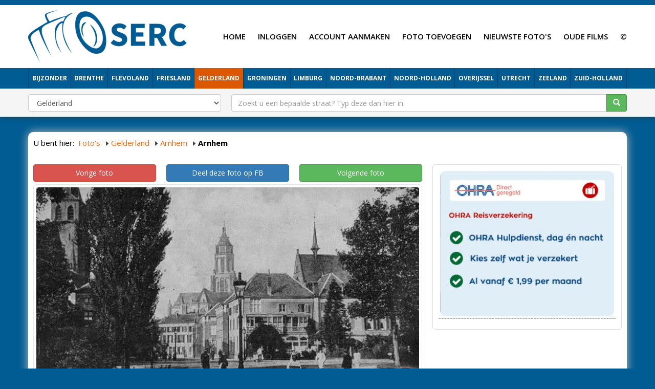

--- FILE ---
content_type: text/html; charset=UTF-8
request_url: http://fotos.serc.nl/gelderland/arnhem/arnhem-36085/
body_size: 6876
content:
<!DOCTYPE html> <html lang="nl" xmlns="https://www.w3.org/1999/xhtml" xmlns:og="https://ogp.me/ns#" xmlns:fb="https://www.facebook.com/2008/fbml"> <head> <meta charset="utf-8"> <!--
	This website is powered by TYPO3 - inspiring people to share!
	TYPO3 is a free open source Content Management Framework initially created by Kasper Skaarhoj and licensed under GNU/GPL.
	TYPO3 is copyright 1998-2016 of Kasper Skaarhoj. Extensions are copyright of their respective owners.
	Information and contribution at http://typo3.org/
--><base href="http://fotos.serc.nl/"> <link rel="shortcut icon" href="/fileadmin/templates/fotos.serc.nl/images/favicon.ico" type="image/x-icon; charset=binary"> <link rel="icon" href="/fileadmin/templates/fotos.serc.nl/images/favicon.ico" type="image/x-icon; charset=binary"> <link rel="stylesheet" type="text/css" media="all" href="typo3temp/scriptmerger/compressed/head-9c1bf750a8b13eca6ffadf8ee7cf0358.merged.gz.css" /> <script  type="text/javascript" src="typo3temp/scriptmerger/compressed/head-837e7f50958755b23170348c5934e267.merged.gz.js"></script><script type="text/javascript" data-ignore="1">jQuery(document).ready(function(){jQuery(".rzcolorbox").colorbox({current:"Afbeelding&nbsp;{current}&nbsp;van&nbsp;{total}",opacity:"0.85",transition:"fade",speed:350,slideshowSpeed:2500,rel:"rzcolorbox",previous:"vorige",next:"volgende",close:"sluit"});});</script><meta name="5e5c0d1abdc9c7c" content="a2afa71f8bd144e584cefa59307c7a3a" /> <meta name="viewport" content="width=device-width, initial-scale=1"> <meta name="apple-mobile-web-app-capable" content="yes" /> <link rel="apple-touch-icon" href="typo3conf/ext/multishop_themes/Resources/Themes/Theme001/Public/images/touch-icon-iphone.png"> <link rel="apple-touch-icon" sizes="76x76" href="typo3conf/ext/multishop_themes/Resources/Themes/Theme001/Public/images/touch-icon-ipad.png"> <link rel="apple-touch-icon" sizes="120x120" href="typo3conf/ext/multishop_themes/Resources/Themes/Theme001/Public/images/touch-icon-iphone-retina.png"> <link rel="apple-touch-icon" sizes="152x152" href="typo3conf/ext/multishop_themes/Resources/Themes/Theme001/Public/images/touch-icon-ipad-retina.png"> <script type="text/javascript" data-ignore="1">
jQuery(document).ready(function($) {
  imagesLoaded( '#masonry-container', function() {
    $('#masonry-container').masonry({
      // options
      itemSelector : '.item',
      columnWidth : '.item'
    });
  });
});
</script><meta name="referrer" content="unsafe-url"> <script type="text/javascript" data-ignore="1">
    WebFontConfig = {
      google: { families: [ 'Open+Sans:400,600,700,800' ] }
    };
    (function() {
      var wf = document.createElement('script');
      wf.src = ('https:' == document.location.protocol ? 'https' : 'http') +
        ':typo3conf/ext/multishop_themes/Resources/Global/Public/js/webfont.min.js';
      wf.type = 'text/javascript';
      wf.async = 'true';
      var s = document.getElementsByTagName('script')[0];
      s.parentNode.insertBefore(wf, s);
    })();
  </script><link rel="preconnect" href="https://www.google-analytics.com" crossorigin="anonymous"> <link rel="preconnect" href="https://www.youtube.com/" crossorigin="anonymous"> <link rel="preconnect" href="https://pagead2.googlesyndication.com" crossorigin="anonymous"> <link rel="preconnect" href="https://connect.facebook.net/" crossorigin="anonymous"> <link rel="preconnect" href="https://s.ytimg.com/" crossorigin="anonymous"> <link rel="preconnect" href="https://fonts.googleapis.com/" crossorigin="anonymous"> <link rel="preconnect" href="https://use.fontawesome.com/" crossorigin="anonymous"> <link rel="preconnect" href="https://code.jquery.com/" crossorigin="anonymous"> <link rel="preconnect" href="https://cdn.jsdelivr.net/" crossorigin="anonymous"> <link rel="preconnect" href="https://fonts.gstatic.com/" crossorigin="anonymous"> <script type="text/javascript" data-ignore="1">
jQuery(document).ready(function(cash) {
  if ($('header').length > 0) {
    var offset=10;
    var stickyNav = function() {
      var scrollTop = $(window).scrollTop();
      if (scrollTop >= offset) {
        $('#wrapper').addClass('condensed');
      } else {
        $('#wrapper').removeClass('condensed');
      }
    };
    stickyNav();
    $(window).scroll(function() {
      stickyNav();
    });
  }
});
</script><title>Lauwersgracht Arnhem (jaartal: 1920 tot 1930) - Foto's SERC</title> <meta name="description" content="Arnhem: De Dam in de Lauwersgracht in 1925. De Dam verbond destijds de Eusebiusbuitensingel en de Eusebiusbinnensingel. De straat in het verlengde van de Dam is de Damstraat. Het dak met het kleine torentje midden rechts is van het St. Catharina Gasthuis, dat in de oorlog volledig werd verwoest." /> <!--
	THIS WEBSITE IS POWERED BY TYPO3 MULTISHOP
	The webshop plugin for TYPO3, initially created by Bas van Beek (BVB Media) and licensed under GNU/GPL.
	Information about TYPO3 Multishop is available at: https://typo3multishop.com/
									--><meta property="fb:app_id" content="300639773410231" /> <script type="application/ld+json" data-ignore="1">{
    "@context": "http://schema.org",
    "@type": "WebSite",
    "name": "Foto's SERC",
    "alternateName": "",
    "url": "http://fotos.serc.nl/gelderland/arnhem/arnhem-36085/"
}</script><link rel="canonical" href="http://fotos.serc.nl/gelderland/arnhem/arnhem-36085/" /> <script type="application/ld+json" data-ignore="1">{
    "@context": "http://schema.org",
    "@type": "NewsArticle",
    "mainEntityOfPage": {
        "@type": "WebPage",
        "@id": "http://fotos.serc.nl/gelderland/arnhem/arnhem-36085/"
    },
    "headline": "Gelderland > Arnhem > Arnhem",
    "image": "http://fotos.serc.nl/uploads/tx_multishop/images/products/300/arn/arnhem-476.jpeg",
    "datePublished": "2015-06-28",
    "dateModified": "2015-06-28",
    "author": {
        "@type": "Person",
        "name": "Bert Oud"
    },
    "publisher": {
        "@type": "Organization",
        "name": "SERC",
        "logo": {
            "@type": "ImageObject",
            "url": "http://fotos.serc.nl/typo3conf/ext/multishop_fotos_serc/templates/images/serc_glow.png"
        }
    },
    "description": "Arnhem: De Dam in de Lauwersgracht in 1925. De Dam verbond destijds de Eusebiusbuitensingel en de Eusebiusbinnensingel. De straat in het verlengde van de Dam is de Damstraat. Het dak met het kleine torentje midden rechts is van het St. Catharina Gasthuis, dat in de oorlog volledig werd verwoest."
}</script><meta property="og:type" content="website" /> <meta property="article:published_time" content="2015-06-28" /> <meta property="article:modified_time" content="2015-06-28" /> <meta property="article:section" content="Gelderland" /> <meta property="article:tag" content="Gelderland,Arnhem,Arnhem" /> <meta property="og:url" content="http://fotos.serc.nl/gelderland/arnhem/arnhem-36085/" /> <meta property="og:title" content="Arnhem" /> <meta property="og:image" content="http://fotos.serc.nl/uploads/tx_multishop/images/products/300/arn/arnhem-476.jpeg" /> <meta property="og:image:width" content="745" /> <meta property="og:image:height" content="415" /> <meta property="og:description" content="Arnhem: De Dam in de Lauwersgracht in 1925. De Dam verbond destijds de Eusebiusbuitensingel en de Eusebiusbinnensingel. De straat in het verlengde van de Dam is de Damstraat. Het dak met het kleine torentje midden rechts is van het St. Catharina Gasthuis, dat in de oorlog volledig werd verwoest." /> <meta property="og:updated_time" content="2015-06-28" /> <script type="text/javascript" data-ignore="1">
jQuery(document).ready(function($){
    if ($(".attributeDate").length>0) {
        jQuery(".attributeDate").datepicker({
            dateFormat: "dd-mm-yy",
            changeMonth: true,
            changeYear: true,
            showOtherMonths: true,
        });
    }
    if ($(".attributeDateOfBirth").length>0) {
        jQuery(".attributeDateOfBirth").datepicker({
            dateFormat: "dd-mm-yy",
            changeMonth: true,
            changeYear: true,
            showOtherMonths: true,
            yearRange: "1916:2026"
        });
    }
    if ($(".attributeDateTime").length>0) {
        jQuery(".attributeDateTime").datetimepicker({
            dateFormat: "dd-mm-yy",
            changeMonth: true,
            changeYear: true,
            showOtherMonths: true,
        });
    }

});
</script></head> <body> <noscript><iframe src="//www.googletagmanager.com/ns.html?id=GTM-K7N9TX" height="0" width="0" style="display:none;visibility:hidden"></iframe></noscript> <script data-ignore="1">(function(w,d,s,l,i){w[l]=w[l]||[];w[l].push({'gtm.start':
new Date().getTime(),event:'gtm.js'});var f=d.getElementsByTagName(s)[0],
j=d.createElement(s),dl=l!='dataLayer'?'&l='+l:'';j.async=true;j.src=
'//www.googletagmanager.com/gtm.js?id='+i+dl;f.parentNode.insertBefore(j,f);
})(window,document,'script','dataLayer','GTM-K7N9TX');</script><div id="fb-root"></div> <script data-ignore="1">(function(d, s, id) {
  var js, fjs = d.getElementsByTagName(s)[0];
  if (d.getElementById(id)) return;
  js = d.createElement(s); js.id = id;
  js.src = "//connect.facebook.net/nl_NL/sdk.js#xfbml=1&version=v2.8&appId=300639773410231";
  fjs.parentNode.insertBefore(js, fjs);
}(document, 'script', 'facebook-jssdk'));</script><div id="wrapper" class=""> <header> <div id="masterheadTop" class="miniTop visible-lg visible-md"></div> <div id="msLangNav"></div> <nav class="navbar-both navbar navbar-static-top navbar-default navbar-header-full" role="navigation" id="masterheadPosBoth"> <div class="container"> <div class="navbar-header"> <div class="nav-button-toggle"> <button type="button" class="navbar-toggle collapsed" data-toggle="collapse" data-target=".navbar-collapse"> <span class="sr-only">Toggle navigation</span> <span class="icon-bar"></span> <span class="icon-bar"></span> <span class="icon-bar"></span> </button> </div> <div class="navbar-brand"> <div class="logo visible-md visible-lg"> <a href="" title="Foto's SERC"><img src="fileadmin/_processed_/csm_serc_new_logo_blue_851c7dae6c.png" width="311" height="103" alt="" ></a> </div> <div class="logoMD visible-sm"> <a href="" title="Foto's SERC"><img src="fileadmin/_processed_/csm_serc_new_logo_blue_851c7dae6c.png" width="311" height="103" alt="" ></a> </div> <div class="logoSM visible-xs"> <a href="" title="Foto's SERC"><img src="fileadmin/_processed_/csm_serc_new_logo_blue_851c7dae6c.png" width="311" height="103" alt="" ></a> </div> </div> <div class="navbar-basket"> <div class="shoppingCart"> <span class="shoppingCartLinkContainer"> </span> </div> </div> </div> <div class="visible-lg visible-md" id="msTopNavRight"> <div class="tmenuNav"><ul><li class="tmenuCount_1 tmenuUid_15"><a href="http://fotos.serc.nl/"><span>Home</span></a></li><li class="tmenuCount_2 tmenuUid_199"><a href="login/"><span>Inloggen</span></a></li><li class="tmenuCount_3 tmenuUid_200"><a href="account-aanmaken/"><span>Account aanmaken</span></a></li><li class="tmenuCount_4 tmenuUid_16"><a href="foto-toevoegen/"><span>Foto toevoegen</span></a></li><li class="tmenuCount_5 tmenuUid_17"><a href="nieuwste-foto-s/"><span>Nieuwste foto's</span></a></li><li class="tmenuCount_6 tmenuUid_190"><a href="http://films.serc.nl/"><span>Oude films</span></a></li><li class="tmenuCount_7 tmenuUid_204"><a href="c/"><span>©</span></a></li></ul></div> </div> </div> <div class="collapse navbar-collapse" id="msTopNavBottom"> <div class="container"> <div class="tx-multishop-pi1"> <div class="csc-default"> <div class="csc-textpic"> <div id="multishop_catbox_"> <ul id="vertical_container"><li class="item_1 hasChild"> <a href="bijzonder/" class="ajax_link" title=""> <span>Bijzonder</span> </a></li><li class="item_2 hasChild"> <a href="drenthe/" class="ajax_link" title="Oude foto's van alle plaatsen in Drenthe"> <span>Drenthe</span> </a></li><li class="item_3 hasChild"> <a href="flevoland/" class="ajax_link" title=""> <span>Flevoland</span> </a></li><li class="item_4 hasChild"> <a href="friesland/" class="ajax_link" title=""> <span>Friesland</span> </a></li><li class="item_5 hasChild actifsub active"> <a href="gelderland/" class="ajax_link" title=""> <span>Gelderland</span> </a></li><li class="item_6 hasChild"> <a href="groningen/" class="ajax_link" title=""> <span>Groningen</span> </a></li><li class="item_7 hasChild"> <a href="limburg/" class="ajax_link" title=""> <span>Limburg</span> </a></li><li class="item_8 hasChild"> <a href="noord-brabant/" class="ajax_link" title=""> <span>Noord-Brabant</span> </a></li><li class="item_9 hasChild"> <a href="noord-holland/" class="ajax_link" title=""> <span>Noord-Holland</span> </a></li><li class="item_10 hasChild"> <a href="overijssel/" class="ajax_link" title=""> <span>Overijssel</span> </a></li><li class="item_11 hasChild"> <a href="utrecht/" class="ajax_link" title=""> <span>Utrecht</span> </a></li><li class="item_12 hasChild"> <a href="zeeland/" class="ajax_link" title=""> <span>Zeeland</span> </a></li><li class="item_13 hasChild"> <a href="zuid-holland/" class="ajax_link" title=""> <span>Zuid-Holland</span> </a></li></ul></div> </div> </div> </div> </div> </div> <div id="mobileSearchWithCat"> <div class="container"> <div class="tx-multishop-pi1"> <form action="index.php" method="get" enctype="application/x-www-form-urlencoded" role="search"> <input name="id" type="hidden" value="10" /> <input name="tx_multishop_pi1[page_section]" type="hidden" value="products_search" /> <input name="page" id="page" type="hidden" value="0" /> <input name="L" type="hidden" value="0" /> <div class="row"> <div class="col-sm-4"> <div class="form-group"> <select name="categories_id" class="form-control"> <option value="">Categorie</option> <option value="936" >Bijzonder</option><option value="10" >Drenthe</option><option value="11" >Flevoland</option><option value="9" >Friesland</option><option value="16" selected>Gelderland</option><option value="8" >Groningen</option><option value="14" >Limburg</option><option value="7" >Noord-Brabant</option><option value="4" >Noord-Holland</option><option value="12" >Overijssel</option><option value="13" >Utrecht</option><option value="15" >Zeeland</option><option value="1" >Zuid-Holland</option> </select> </div> </div> <div class="col-sm-8"> <div class="input-group"> <input type="text" class="form-control" placeholder="Zoekt u een bepaalde straat? Typ deze dan hier in." name="skeyword" id="skeyword" value=""> <span class="input-group-btn"> <button type="submit" class="btn btn-success"> <span class="glyphicon glyphicon-search"></span> </button> </span> </div> </div> </div> </form> </div> </div> </div> </nav> </header> <div id="section"> <div class="fullwidthContent positionTop"> </div> <div id="mainContent"> <div class="container"> <div id="msFrontCrum" class="visible-lg visible-md"> <div class="tx-multishop-pi1"> <div id="crumbar-center"> <div id="crumbar-title">U bent hier:</div> <div id="crumbar-content"> <ul itemscope itemtype="https://schema.org/BreadcrumbList"> <li itemprop="itemListElement" itemscope itemtype="http://schema.org/ListItem"><a href="http://fotos.serc.nl/home/" class="ajax_link" itemprop="item"><span itemprop="name">Foto's</span></a><meta itemprop="position" content="1" /></li> <li itemprop="itemListElement" itemscope itemtype="http://schema.org/ListItem" class="crumbar_level_1"> <a href="http://fotos.serc.nl/gelderland/" class="ajax_link" itemprop="item" title="Gelderland" ><span itemprop="name">Gelderland</span></a><meta itemprop="position" content="2" /> </li> <li itemprop="itemListElement" itemscope itemtype="http://schema.org/ListItem" class="crumbar_level_2"> <a href="http://fotos.serc.nl/gelderland/arnhem/" class="ajax_link" itemprop="item" title="Oude foto's van Arnhem" ><span itemprop="name">Arnhem</span></a><meta itemprop="position" content="3" /> </li> <li class="crumbar_product_level"><strong>Arnhem</strong></li> </ul> </div> </div> </div> </div> <div class="row"> <main id="content" class="col-md-12"> <div class="csc-default"> <div class="co-n1"><div id="c5" class="csc-default"> <div class="tx-multishop-pi1"> <div id="tx_multishop_pi1_core"><form action="shopping_cart/arnhem-36085/" method="post" name="shopping_cart" id="add_to_shopping_cart_form" enctype="multipart/form-data"><div id="products_detail"><div id="prod_details_main_wrapper"> <div class="row"> <div id="prod_details_l" class="col-md-8"> <div id="products_detail_pagination"><div class="row"><div class="col-sm-4"><a href="gelderland/arnhem/arnhem-36086/" class="btn btn-block btn-danger">Vorige foto</a></div><div class="col-sm-4"><a href="http://www.facebook.com/sharer/sharer.php?s=100&amp;p[url]=http://fotos.serc.nl/gelderland/arnhem-36085/" target="_blank" class="btn btn-block btn-primary btn-facebook">Deel deze foto op FB</a></div><div class="col-sm-4"><a href="gelderland/arnhem/arnhem-85355/" class="btn btn-block btn-success">Volgende foto</a></div></div></div> <div class="prod-img-details-wrapper"> <div class="prod-img-details-outer"> <div class="image"><a id="thumb_0" rel="rzcolorbox" class="rzcolorbox" href="uploads/tx_multishop/images/products/normal/arn/arnhem-476.jpeg"><img src="typo3temp/_processed_/csm_arnhem-476_6c587b1910.jpg" width="726" height="438" alt="" ></a></div><div class="msFrontProductPageWrapper"><a href="gelderland/arnhem/arnhem-85355/" class="arrow_right">Volgende foto</a><a href="gelderland/arnhem/arnhem-36086/" class="arrow_left">Vorige foto</a></div>Foto <strong>4.136</strong> keer bekeken (meting gestart op: 28-06-15) </div> </div> <div class="box" id="msFrontFacebook"> <div class="boxHeader"> <h3>Like onze FB en blijf op de hoogte</h3> </div> <div class="boxBody noHeading text-center"> <div class="row text-center"> <iframe class="align-center" allowtransparency="yes" style="BORDER-BOTTOM: medium none; BORDER-LEFT: medium none; OVERFLOW: hidden; BORDER-TOP: medium none; BORDER-RIGHT: medium none;" frameborder="0" hspace="0" vspace="0" marginheight="0" marginwidth="0" width="50%" height="70" scrolling="no" src="https://www.facebook.com/plugins/likebox.php?id=oudarnhemfotos&amp;width=348&amp;connections=0&amp;stream=false&amp;header=false&amp;height=70&amp;colorscheme=light"></iframe> </div> </div> </div> <div class="addthis_native_toolbox"></div> <div class="prod-details-desc-wrapper"> <h1 id="detail_title">Arnhem</h1> <div class="prod-details-desc"> Arnhem: De Dam in de Lauwersgracht in 1925. De Dam verbond destijds de Eusebiusbuitensingel en de Eusebiusbinnensingel. De straat in het verlengde van de Dam is de Damstraat. Het dak met het kleine torentje midden rechts is van het St. Catharina Gasthuis, dat in de oorlog volledig werd verwoest. </div> <div class="prodbox"> <div class="prod-details-attr"><table class="table table-striped"><tr><th class="text-right">Straat</th><td>Lauwersgracht</td></tr><tr><th class="text-right">Jaartal</th><td>1920 tot 1930</td></tr><tr><th class="text-right">Geplaatst door</th><td>Oud Arnhem<br/><strong><a href="https://www.facebook.com/arnhem.nostalgischnederland?fref=ts" target="_blank" rel="nofollow">Ga naar website</a></strong></td></tr></table></div> </div> </div> </div> <div id="prod_details_r" class="col-md-4"> <div class="box" id="msFrontShareWrapper"> <div class="boxBody"> <div class="co-n1"><div id="c695" class="csc-default"> <div class="csc-textpic csc-textpic-center csc-textpic-above"><div class="csc-textpic-imagewrap" data-csc-images="1" data-csc-cols="2"><div class="csc-textpic-center-outer"><div class="csc-textpic-center-inner"><figure class="csc-textpic-image csc-textpic-last"><a href="http://ds1.nl/c/?wi=20569&amp;si=317&amp;li=92743&amp;ws=" target="_blank"><img src="fileadmin/user_upload/reis2.JPG" width="430" height="360" alt=""></a></figure></div></div></div><div class="csc-textpic-text"></div></div> </div></div> </div> </div> </div> </div> <div class="row"> </div> <div class="blog-details-fb-comment-wrapper"> <div class="blog-details-fb-comment"> <div class="fb-comments" data-href="http://fotos.serc.nl/gelderland/arnhem/arnhem-36085/" data-colorscheme="" data-width="100%" data-numposts="50" data-order-by="reverse_time"></div> </div> </div> </div> <div class="prod-details-rel"> <div id="product_relation"> <a name="relatedop"></a> <h3>Gerelateerde foto's</h3> <div id="masonry-container"> <div class="item"> <a href="gelderland/arnhem/arnhem-33044/" title="Arnhem: Wandelpad langs de Lauwersgracht, 1890. In de verte de Witte Brug."><img src="uploads/tx_multishop/images/products/200/arn/arnhem-327.jpeg" alt="Arnhem" /></a> </div> <div class="item"> <a href="gelderland/arnhem/arnhem-773/" title="Lauwersgracht"><img src="uploads/tx_multishop/images/products/200/arn/arnhem-407-1.jpg" alt="Arnhem" /></a> </div> <div class="item"> <a href="gelderland/arnhem/arnhem-569/" title="De Lauwersgracht"><img src="uploads/tx_multishop/images/products/200/arn/arnhem-203-1.jpg" alt="Arnhem" /></a> </div> <div class="item"> <a href="gelderland/arnhem/arnhem-1001/" title="Schaatsen op de Lauwersgracht"><img src="uploads/tx_multishop/images/products/200/arn/arnhem-634-1.jpg" alt="Arnhem" /></a> </div> <div class="item"> <a href="gelderland/arnhem/arnhem-45256/" title="Arnhem: De Lauwersgracht ± 1910"><img src="uploads/tx_multishop/images/products/200/arn/arnhem-597.jpeg" alt="Arnhem" /></a> </div> <div class="item"> <a href="gelderland/arnhem/arnhem-772/" title="Lauwersgracht in 1900 met rechts de ville De Zijp"><img src="uploads/tx_multishop/images/products/200/arn/arnhem-406-1.jpg" alt="Arnhem" /></a> </div> <div class="item"> <a href="gelderland/arnhem/arnhem-36086/" title="Arnhem: De Dam in de Lauwersgracht in 1900. De Dam verbond destijds de Eusebiusbuitensingel en de Eusebiusbinnensingel. De straat in het verlengde van de Dam is de Damstraat. Het dak met het kleine torentje midden rechts is van het St. Catharina Gasthuis, dat in de oorlog volledig werd verwoest."><img src="uploads/tx_multishop/images/products/200/arn/arnhem-477.jpeg" alt="Arnhem" /></a> </div> <div class="item"> <a href="gelderland/arnhem/arnhem-33047/" title="Arnhem: IJspret op de Lauwersgracht, 1900"><img src="uploads/tx_multishop/images/products/200/arn/arnhem-330.jpeg" alt="Arnhem" /></a> </div> <div class="item"> <a href="gelderland/arnhem/arnhem-33046/" title="Arnhem: De Lauwersgracht, 1890"><img src="uploads/tx_multishop/images/products/200/arn/arnhem-329.jpeg" alt="Arnhem" /></a> </div> <div class="item"> <a href="gelderland/arnhem/arnhem-77819/" title="de Lauwersgracht 1964"><img src="uploads/tx_multishop/images/products/200/arn/arnhem-1525.jpeg" alt="Arnhem" /></a> </div> <div class="item"> <a href="gelderland/arnhem/arnhem-775/" title="Lauwersgracht"><img src="uploads/tx_multishop/images/products/200/arn/arnhem-409-1.jpg" alt="Arnhem" /></a> </div> <div class="item"> <a href="gelderland/arnhem/arnhem-36089/" title="Arnhem: Dempingswerkzaamheden Lauwersgracht, 1933. In het midden een zandzuiger."><img src="uploads/tx_multishop/images/products/200/arn/arnhem-480.jpeg" alt="Arnhem" /></a> </div> <div class="item"> <a href="gelderland/arnhem/arnhem-77820/" title="de Lauwersgracht 1960"><img src="uploads/tx_multishop/images/products/200/arn/arnhem-1526.jpeg" alt="Arnhem" /></a> </div> <div class="item"> <a href="gelderland/arnhem/arnhem-777/" title="Lauwersgracht"><img src="uploads/tx_multishop/images/products/200/arn/arnhem-411-1.jpg" alt="Arnhem" /></a> </div> <div class="item"> <a href="gelderland/arnhem/arnhem-774/" title="Lauwersgracht"><img src="uploads/tx_multishop/images/products/200/arn/arnhem-408-1.jpg" alt="Arnhem" /></a> </div> <div class="item"> <a href="gelderland/arnhem/arnhem-776/" title="Lauwersgracht"><img src="uploads/tx_multishop/images/products/200/arn/arnhem-410-1.jpg" alt="Arnhem" /></a> </div> <div class="item"> <a href="gelderland/arnhem/arnhem-570/" title="De Lauwersgracht in 1870 met rechts de IJzeren Brug"><img src="uploads/tx_multishop/images/products/200/arn/arnhem-204-1.jpg" alt="Arnhem" /></a> </div> <div class="item"> <a href="gelderland/arnhem/arnhem-33048/" title="Arnhem: De Lauwersgracht met schaatsers, 1920"><img src="uploads/tx_multishop/images/products/200/arn/arnhem-331.jpeg" alt="Arnhem" /></a> </div> <div class="item"> <a href="gelderland/arnhem/arnhem-36090/" title="Arnhem: Dempingswerkzaamheden Lauwersgracht, 1933. Links de IJzeren Brug die ook zou verdwijnen. Op de achtergrond de St. Walburgiskerk en de Grote of Eusebiuskerk."><img src="uploads/tx_multishop/images/products/200/arn/arnhem-481.jpeg" alt="Arnhem" /></a> </div> <div class="item"> <a href="gelderland/arnhem/arnhem-33042/" title="Arnhem: De Lauwersgracht met de Witte Brug van bovenaf gezien, 1920."><img src="uploads/tx_multishop/images/products/200/arn/arnhem-325.jpeg" alt="Arnhem" /></a> </div> </div> </div> </div><input name="tx_multishop_pi1[cart_item]" type="hidden" value="" /></form></div> </div> </div></div> </div> </main> </div> </div> </div> <div class="fullwidthContent positionBottom"> </div> </div> </div> <footer> <div class="container"> <div id="footerContent"> <div class="co-n1"><div id="c348" class="csc-default"><div class="grid-container grid-container-responsive"><div class="row"><div class="col-sm-8"> <div class="co-n1"><div id="c349" class="csc-default"><div class="grid-container grid-container-responsive"><div class="row"><div class="col-sm-4"></div><div class="col-sm-4"></div><div class="col-sm-4"></div></div></div></div></div> </div><div class="col-sm-4"></div></div></div></div></div> </div> <div id="footerNav"> </div> <div id="copyright"> <div class="adsBlock"> <script type="text/javascript">
      bvb_ad_client = "913b12c776a75";
      bvb_ad_width = "100%";
      bvb_ad_height = 200;
      bvb_ad_format = "SeAds4";
      bvb_ad_type = "text";
      bvb_ad_channel = "7887799161";
      bvb_hide_erotic = "1";
      bvb_hints = "";
      bvb_color_border = "ffffff";
      bvb_color_bg = "ffffff";
      bvb_color_link = "C00D0D";
      bvb_color_text = "000000";
      bvb_color_url = "000000";
    </script><script type="text/javascript" src="http://ads.serc.nl/serc/show_ads.js"></script></div>SERC<br/>E-mail: <a href="mailto:ariekers@gmail.com">ariekers@gmail.com</a> | Telefoonnummer: <a href="tel:+35677134618">+356 77134618</a> </div> </div> </footer> <script src="typo3conf/ext/jh_magnificpopup/Resources/Public/js/jquery.magnific-popup.min.js" type="text/javascript"></script><script src="typo3conf/ext/jh_magnificpopup/Resources/Public/js/jquery.filter-isImageFile.min.js" type="text/javascript"></script><script src="typo3conf/ext/jh_magnificpopup/Resources/Public/js/jquery.mfpInlineFunctions.min.js" type="text/javascript"></script><script src="typo3conf/ext/bvbmedia_slider/Resources/Public/JavaScript/jquery.cycle2.min.js" type="text/javascript"></script><script src="typo3conf/ext/bvbmedia_slider/Resources/Public/JavaScript/jquery.cycle2.center.min.js" type="text/javascript"></script><script src="typo3conf/ext/bvbmedia_slider/Resources/Public/JavaScript/jquery.cycle2.caption2.min.js" type="text/javascript"></script><script src="typo3conf/ext/bvbmedia_slider/Resources/Public/JavaScript/jquery.cycle2.carousel.min.js" type="text/javascript"></script><script src="typo3temp/javascript_2636fc253d.js" type="text/javascript"></script></body> </html>

--- FILE ---
content_type: text/css
request_url: http://fotos.serc.nl/typo3temp/scriptmerger/compressed/head-9c1bf750a8b13eca6ffadf8ee7cf0358.merged.gz.css
body_size: 76312
content:
@charset "UTF-8";
/*!
 * Bootstrap v3.3.5 (http://getbootstrap.com)
 * Copyright 2011-2015 Twitter, Inc.
 * Licensed under MIT (https://github.com/twbs/bootstrap/blob/master/LICENSE)
 */

/*! normalize.css v3.0.3 | MIT License | github.com/necolas/normalize.css */
html{font-family:sans-serif;-webkit-text-size-adjust:100%;-ms-text-size-adjust:100%}body{margin:0}article,aside,details,figcaption,figure,footer,header,hgroup,main,menu,nav,section,summary{display:block}audio,canvas,progress,video{display:inline-block;vertical-align:baseline}audio:not([controls]){display:none;height:0}[hidden],template{display:none}a{background-color:transparent}a:active,a:hover{outline:0}abbr[title]{border-bottom:1px dotted}b,strong{font-weight:bold}dfn{font-style:italic}h1{margin: .67em 0;font-size:2em}mark{color:#000;background:#ff0}small{font-size:80%}sub,sup{position:relative;font-size:75%;line-height:0;vertical-align:baseline}sup{top:-.5em}sub{bottom:-.25em}img{border:0}svg:not(:root){overflow:hidden}figure{margin:1em
40px}hr{height:0;-webkit-box-sizing:content-box;-moz-box-sizing:content-box;box-sizing:content-box}pre{overflow:auto}code,kbd,pre,samp{font-family:monospace,monospace;font-size:1em}button,input,optgroup,select,textarea{margin:0;font:inherit;color:inherit}button{overflow:visible}button,select{text-transform:none}button,
html input[type="button"],input[type="reset"],input[type="submit"]{-webkit-appearance:button;cursor:pointer}button[disabled],
html input[disabled]{cursor:default}button::-moz-focus-inner,input::-moz-focus-inner{padding:0;border:0}input{line-height:normal}input[type="checkbox"],input[type="radio"]{-webkit-box-sizing:border-box;-moz-box-sizing:border-box;box-sizing:border-box;padding:0}input[type="number"]::-webkit-inner-spin-button,input[type="number"]::-webkit-outer-spin-button{height:auto}input[type="search"]{-webkit-box-sizing:content-box;-moz-box-sizing:content-box;box-sizing:content-box;-webkit-appearance:textfield}input[type="search"]::-webkit-search-cancel-button,input[type="search"]::-webkit-search-decoration{-webkit-appearance:none}fieldset{padding: .35em .625em .75em;margin:0
2px;border:1px
solid #c0c0c0}legend{padding:0;border:0}textarea{overflow:auto}optgroup{font-weight:bold}table{border-spacing:0;border-collapse:collapse}td,th{padding:0}
/*! Source: https://github.com/h5bp/html5-boilerplate/blob/master/src/css/main.css */
@media
print{a,a:visited{text-decoration:underline}a[href^="#"]:after,a[href^="javascript:"]:after{content:""}pre,blockquote{border:1px
solid #999;page-break-inside:avoid}thead{display:table-header-group}tr,img{page-break-inside:avoid}img{max-width:100% !important}p,h2,h3{orphans:3;widows:3}h2,h3{page-break-after:avoid}.navbar{display:none}.btn>.caret,.dropup>.btn>.caret{border-top-color:#000 !important}.label{border:1px
solid #000}.table{border-collapse:collapse !important}.table td,
.table
th{background-color:#fff !important}.table-bordered th,
.table-bordered
td{border:1px
solid #ddd !important}}@font-face{font-family:'Glyphicons Halflings';src:url('/typo3conf/ext/multishop_themes/Resources/Global/Public/css/bootstrap/fonts/glyphicons-halflings-regular.eot');src:url('/typo3conf/ext/multishop_themes/Resources/Global/Public/css/bootstrap/fonts/glyphicons-halflings-regular.eot?#iefix') format('embedded-opentype'), url('/typo3conf/ext/multishop_themes/Resources/Global/Public/css/bootstrap/fonts/glyphicons-halflings-regular.woff2') format('woff2'), url('/typo3conf/ext/multishop_themes/Resources/Global/Public/css/bootstrap/fonts/glyphicons-halflings-regular.woff') format('woff'), url('/typo3conf/ext/multishop_themes/Resources/Global/Public/css/bootstrap/fonts/glyphicons-halflings-regular.ttf') format('truetype'), url('/typo3conf/ext/multishop_themes/Resources/Global/Public/css/bootstrap/fonts/glyphicons-halflings-regular.svg#glyphicons_halflingsregular') format('svg')}.glyphicon{position:relative;top:1px;display:inline-block;font-family:'Glyphicons Halflings';font-style:normal;font-weight:normal;line-height:1;-webkit-font-smoothing:antialiased;-moz-osx-font-smoothing:grayscale}.glyphicon-asterisk:before{content:"\2a"}.glyphicon-plus:before{content:"\2b"}.glyphicon-euro:before,.glyphicon-eur:before{content:"\20ac"}.glyphicon-minus:before{content:"\2212"}.glyphicon-cloud:before{content:"\2601"}.glyphicon-envelope:before{content:"\2709"}.glyphicon-pencil:before{content:"\270f"}.glyphicon-glass:before{content:"\e001"}.glyphicon-music:before{content:"\e002"}.glyphicon-search:before{content:"\e003"}.glyphicon-heart:before{content:"\e005"}.glyphicon-star:before{content:"\e006"}.glyphicon-star-empty:before{content:"\e007"}.glyphicon-user:before{content:"\e008"}.glyphicon-film:before{content:"\e009"}.glyphicon-th-large:before{content:"\e010"}.glyphicon-th:before{content:"\e011"}.glyphicon-th-list:before{content:"\e012"}.glyphicon-ok:before{content:"\e013"}.glyphicon-remove:before{content:"\e014"}.glyphicon-zoom-in:before{content:"\e015"}.glyphicon-zoom-out:before{content:"\e016"}.glyphicon-off:before{content:"\e017"}.glyphicon-signal:before{content:"\e018"}.glyphicon-cog:before{content:"\e019"}.glyphicon-trash:before{content:"\e020"}.glyphicon-home:before{content:"\e021"}.glyphicon-file:before{content:"\e022"}.glyphicon-time:before{content:"\e023"}.glyphicon-road:before{content:"\e024"}.glyphicon-download-alt:before{content:"\e025"}.glyphicon-download:before{content:"\e026"}.glyphicon-upload:before{content:"\e027"}.glyphicon-inbox:before{content:"\e028"}.glyphicon-play-circle:before{content:"\e029"}.glyphicon-repeat:before{content:"\e030"}.glyphicon-refresh:before{content:"\e031"}.glyphicon-list-alt:before{content:"\e032"}.glyphicon-lock:before{content:"\e033"}.glyphicon-flag:before{content:"\e034"}.glyphicon-headphones:before{content:"\e035"}.glyphicon-volume-off:before{content:"\e036"}.glyphicon-volume-down:before{content:"\e037"}.glyphicon-volume-up:before{content:"\e038"}.glyphicon-qrcode:before{content:"\e039"}.glyphicon-barcode:before{content:"\e040"}.glyphicon-tag:before{content:"\e041"}.glyphicon-tags:before{content:"\e042"}.glyphicon-book:before{content:"\e043"}.glyphicon-bookmark:before{content:"\e044"}.glyphicon-print:before{content:"\e045"}.glyphicon-camera:before{content:"\e046"}.glyphicon-font:before{content:"\e047"}.glyphicon-bold:before{content:"\e048"}.glyphicon-italic:before{content:"\e049"}.glyphicon-text-height:before{content:"\e050"}.glyphicon-text-width:before{content:"\e051"}.glyphicon-align-left:before{content:"\e052"}.glyphicon-align-center:before{content:"\e053"}.glyphicon-align-right:before{content:"\e054"}.glyphicon-align-justify:before{content:"\e055"}.glyphicon-list:before{content:"\e056"}.glyphicon-indent-left:before{content:"\e057"}.glyphicon-indent-right:before{content:"\e058"}.glyphicon-facetime-video:before{content:"\e059"}.glyphicon-picture:before{content:"\e060"}.glyphicon-map-marker:before{content:"\e062"}.glyphicon-adjust:before{content:"\e063"}.glyphicon-tint:before{content:"\e064"}.glyphicon-edit:before{content:"\e065"}.glyphicon-share:before{content:"\e066"}.glyphicon-check:before{content:"\e067"}.glyphicon-move:before{content:"\e068"}.glyphicon-step-backward:before{content:"\e069"}.glyphicon-fast-backward:before{content:"\e070"}.glyphicon-backward:before{content:"\e071"}.glyphicon-play:before{content:"\e072"}.glyphicon-pause:before{content:"\e073"}.glyphicon-stop:before{content:"\e074"}.glyphicon-forward:before{content:"\e075"}.glyphicon-fast-forward:before{content:"\e076"}.glyphicon-step-forward:before{content:"\e077"}.glyphicon-eject:before{content:"\e078"}.glyphicon-chevron-left:before{content:"\e079"}.glyphicon-chevron-right:before{content:"\e080"}.glyphicon-plus-sign:before{content:"\e081"}.glyphicon-minus-sign:before{content:"\e082"}.glyphicon-remove-sign:before{content:"\e083"}.glyphicon-ok-sign:before{content:"\e084"}.glyphicon-question-sign:before{content:"\e085"}.glyphicon-info-sign:before{content:"\e086"}.glyphicon-screenshot:before{content:"\e087"}.glyphicon-remove-circle:before{content:"\e088"}.glyphicon-ok-circle:before{content:"\e089"}.glyphicon-ban-circle:before{content:"\e090"}.glyphicon-arrow-left:before{content:"\e091"}.glyphicon-arrow-right:before{content:"\e092"}.glyphicon-arrow-up:before{content:"\e093"}.glyphicon-arrow-down:before{content:"\e094"}.glyphicon-share-alt:before{content:"\e095"}.glyphicon-resize-full:before{content:"\e096"}.glyphicon-resize-small:before{content:"\e097"}.glyphicon-exclamation-sign:before{content:"\e101"}.glyphicon-gift:before{content:"\e102"}.glyphicon-leaf:before{content:"\e103"}.glyphicon-fire:before{content:"\e104"}.glyphicon-eye-open:before{content:"\e105"}.glyphicon-eye-close:before{content:"\e106"}.glyphicon-warning-sign:before{content:"\e107"}.glyphicon-plane:before{content:"\e108"}.glyphicon-calendar:before{content:"\e109"}.glyphicon-random:before{content:"\e110"}.glyphicon-comment:before{content:"\e111"}.glyphicon-magnet:before{content:"\e112"}.glyphicon-chevron-up:before{content:"\e113"}.glyphicon-chevron-down:before{content:"\e114"}.glyphicon-retweet:before{content:"\e115"}.glyphicon-shopping-cart:before{content:"\e116"}.glyphicon-folder-close:before{content:"\e117"}.glyphicon-folder-open:before{content:"\e118"}.glyphicon-resize-vertical:before{content:"\e119"}.glyphicon-resize-horizontal:before{content:"\e120"}.glyphicon-hdd:before{content:"\e121"}.glyphicon-bullhorn:before{content:"\e122"}.glyphicon-bell:before{content:"\e123"}.glyphicon-certificate:before{content:"\e124"}.glyphicon-thumbs-up:before{content:"\e125"}.glyphicon-thumbs-down:before{content:"\e126"}.glyphicon-hand-right:before{content:"\e127"}.glyphicon-hand-left:before{content:"\e128"}.glyphicon-hand-up:before{content:"\e129"}.glyphicon-hand-down:before{content:"\e130"}.glyphicon-circle-arrow-right:before{content:"\e131"}.glyphicon-circle-arrow-left:before{content:"\e132"}.glyphicon-circle-arrow-up:before{content:"\e133"}.glyphicon-circle-arrow-down:before{content:"\e134"}.glyphicon-globe:before{content:"\e135"}.glyphicon-wrench:before{content:"\e136"}.glyphicon-tasks:before{content:"\e137"}.glyphicon-filter:before{content:"\e138"}.glyphicon-briefcase:before{content:"\e139"}.glyphicon-fullscreen:before{content:"\e140"}.glyphicon-dashboard:before{content:"\e141"}.glyphicon-paperclip:before{content:"\e142"}.glyphicon-heart-empty:before{content:"\e143"}.glyphicon-link:before{content:"\e144"}.glyphicon-phone:before{content:"\e145"}.glyphicon-pushpin:before{content:"\e146"}.glyphicon-usd:before{content:"\e148"}.glyphicon-gbp:before{content:"\e149"}.glyphicon-sort:before{content:"\e150"}.glyphicon-sort-by-alphabet:before{content:"\e151"}.glyphicon-sort-by-alphabet-alt:before{content:"\e152"}.glyphicon-sort-by-order:before{content:"\e153"}.glyphicon-sort-by-order-alt:before{content:"\e154"}.glyphicon-sort-by-attributes:before{content:"\e155"}.glyphicon-sort-by-attributes-alt:before{content:"\e156"}.glyphicon-unchecked:before{content:"\e157"}.glyphicon-expand:before{content:"\e158"}.glyphicon-collapse-down:before{content:"\e159"}.glyphicon-collapse-up:before{content:"\e160"}.glyphicon-log-in:before{content:"\e161"}.glyphicon-flash:before{content:"\e162"}.glyphicon-log-out:before{content:"\e163"}.glyphicon-new-window:before{content:"\e164"}.glyphicon-record:before{content:"\e165"}.glyphicon-save:before{content:"\e166"}.glyphicon-open:before{content:"\e167"}.glyphicon-saved:before{content:"\e168"}.glyphicon-import:before{content:"\e169"}.glyphicon-export:before{content:"\e170"}.glyphicon-send:before{content:"\e171"}.glyphicon-floppy-disk:before{content:"\e172"}.glyphicon-floppy-saved:before{content:"\e173"}.glyphicon-floppy-remove:before{content:"\e174"}.glyphicon-floppy-save:before{content:"\e175"}.glyphicon-floppy-open:before{content:"\e176"}.glyphicon-credit-card:before{content:"\e177"}.glyphicon-transfer:before{content:"\e178"}.glyphicon-cutlery:before{content:"\e179"}.glyphicon-header:before{content:"\e180"}.glyphicon-compressed:before{content:"\e181"}.glyphicon-earphone:before{content:"\e182"}.glyphicon-phone-alt:before{content:"\e183"}.glyphicon-tower:before{content:"\e184"}.glyphicon-stats:before{content:"\e185"}.glyphicon-sd-video:before{content:"\e186"}.glyphicon-hd-video:before{content:"\e187"}.glyphicon-subtitles:before{content:"\e188"}.glyphicon-sound-stereo:before{content:"\e189"}.glyphicon-sound-dolby:before{content:"\e190"}.glyphicon-sound-5-1:before{content:"\e191"}.glyphicon-sound-6-1:before{content:"\e192"}.glyphicon-sound-7-1:before{content:"\e193"}.glyphicon-copyright-mark:before{content:"\e194"}.glyphicon-registration-mark:before{content:"\e195"}.glyphicon-cloud-download:before{content:"\e197"}.glyphicon-cloud-upload:before{content:"\e198"}.glyphicon-tree-conifer:before{content:"\e199"}.glyphicon-tree-deciduous:before{content:"\e200"}.glyphicon-cd:before{content:"\e201"}.glyphicon-save-file:before{content:"\e202"}.glyphicon-open-file:before{content:"\e203"}.glyphicon-level-up:before{content:"\e204"}.glyphicon-copy:before{content:"\e205"}.glyphicon-paste:before{content:"\e206"}.glyphicon-alert:before{content:"\e209"}.glyphicon-equalizer:before{content:"\e210"}.glyphicon-king:before{content:"\e211"}.glyphicon-queen:before{content:"\e212"}.glyphicon-pawn:before{content:"\e213"}.glyphicon-bishop:before{content:"\e214"}.glyphicon-knight:before{content:"\e215"}.glyphicon-baby-formula:before{content:"\e216"}.glyphicon-tent:before{content:"\26fa"}.glyphicon-blackboard:before{content:"\e218"}.glyphicon-bed:before{content:"\e219"}.glyphicon-apple:before{content:"\f8ff"}.glyphicon-erase:before{content:"\e221"}.glyphicon-hourglass:before{content:"\231b"}.glyphicon-lamp:before{content:"\e223"}.glyphicon-duplicate:before{content:"\e224"}.glyphicon-piggy-bank:before{content:"\e225"}.glyphicon-scissors:before{content:"\e226"}.glyphicon-bitcoin:before{content:"\e227"}.glyphicon-btc:before{content:"\e227"}.glyphicon-xbt:before{content:"\e227"}.glyphicon-yen:before{content:"\00a5"}.glyphicon-jpy:before{content:"\00a5"}.glyphicon-ruble:before{content:"\20bd"}.glyphicon-rub:before{content:"\20bd"}.glyphicon-scale:before{content:"\e230"}.glyphicon-ice-lolly:before{content:"\e231"}.glyphicon-ice-lolly-tasted:before{content:"\e232"}.glyphicon-education:before{content:"\e233"}.glyphicon-option-horizontal:before{content:"\e234"}.glyphicon-option-vertical:before{content:"\e235"}.glyphicon-menu-hamburger:before{content:"\e236"}.glyphicon-modal-window:before{content:"\e237"}.glyphicon-oil:before{content:"\e238"}.glyphicon-grain:before{content:"\e239"}.glyphicon-sunglasses:before{content:"\e240"}.glyphicon-text-size:before{content:"\e241"}.glyphicon-text-color:before{content:"\e242"}.glyphicon-text-background:before{content:"\e243"}.glyphicon-object-align-top:before{content:"\e244"}.glyphicon-object-align-bottom:before{content:"\e245"}.glyphicon-object-align-horizontal:before{content:"\e246"}.glyphicon-object-align-left:before{content:"\e247"}.glyphicon-object-align-vertical:before{content:"\e248"}.glyphicon-object-align-right:before{content:"\e249"}.glyphicon-triangle-right:before{content:"\e250"}.glyphicon-triangle-left:before{content:"\e251"}.glyphicon-triangle-bottom:before{content:"\e252"}.glyphicon-triangle-top:before{content:"\e253"}.glyphicon-console:before{content:"\e254"}.glyphicon-superscript:before{content:"\e255"}.glyphicon-subscript:before{content:"\e256"}.glyphicon-menu-left:before{content:"\e257"}.glyphicon-menu-right:before{content:"\e258"}.glyphicon-menu-down:before{content:"\e259"}.glyphicon-menu-up:before{content:"\e260"}*{-webkit-box-sizing:border-box;-moz-box-sizing:border-box;box-sizing:border-box}*:before,*:after{-webkit-box-sizing:border-box;-moz-box-sizing:border-box;box-sizing:border-box}html{font-size:10px;-webkit-tap-highlight-color:rgba(0,0,0,0)}body{font-family:"Helvetica Neue",Helvetica,Arial,sans-serif;font-size:14px;line-height:1.42857143;color:#333;background-color:#fff}input,button,select,textarea{font-family:inherit;font-size:inherit;line-height:inherit}a{color:#337ab7;text-decoration:none}a:hover,a:focus{color:#23527c;text-decoration:underline}a:focus{outline:thin dotted;outline:5px
auto -webkit-focus-ring-color;outline-offset:-2px}figure{margin:0}img{vertical-align:middle}.img-responsive,
.thumbnail > img,
.thumbnail a>img,.carousel-inner>.item>img,.carousel-inner>.item>a>img{display:block;max-width:100%;height:auto}.img-rounded{border-radius:6px}.img-thumbnail{display:inline-block;max-width:100%;height:auto;padding:4px;line-height:1.42857143;background-color:#fff;border:1px
solid #ddd;border-radius:4px;-webkit-transition:all .2s ease-in-out;-o-transition:all .2s ease-in-out;transition:all .2s ease-in-out}.img-circle{border-radius:50%}hr{margin-top:20px;margin-bottom:20px;border:0;border-top:1px solid #eee}.sr-only{position:absolute;width:1px;height:1px;padding:0;margin:-1px;overflow:hidden;clip:rect(0,0,0,0);border:0}.sr-only-focusable:active,.sr-only-focusable:focus{position:static;width:auto;height:auto;margin:0;overflow:visible;clip:auto}[role="button"]{cursor:pointer}h1,h2,h3,h4,h5,h6,.h1,.h2,.h3,.h4,.h5,.h6{font-family:inherit;font-weight:500;line-height:1.1;color:inherit}h1 small,
h2 small,
h3 small,
h4 small,
h5 small,
h6 small,
.h1 small,
.h2 small,
.h3 small,
.h4 small,
.h5 small,
.h6 small,
h1 .small,
h2 .small,
h3 .small,
h4 .small,
h5 .small,
h6 .small,
.h1 .small,
.h2 .small,
.h3 .small,
.h4 .small,
.h5 .small,
.h6
.small{font-weight:normal;line-height:1;color:#777}h1,.h1,h2,.h2,h3,.h3{margin-top:20px;margin-bottom:10px}h1 small,
.h1 small,
h2 small,
.h2 small,
h3 small,
.h3 small,
h1 .small,
.h1 .small,
h2 .small,
.h2 .small,
h3 .small,
.h3
.small{font-size:65%}h4,.h4,h5,.h5,h6,.h6{margin-top:10px;margin-bottom:10px}h4 small,
.h4 small,
h5 small,
.h5 small,
h6 small,
.h6 small,
h4 .small,
.h4 .small,
h5 .small,
.h5 .small,
h6 .small,
.h6
.small{font-size:75%}h1,.h1{font-size:36px}h2,.h2{font-size:30px}h3,.h3{font-size:24px}h4,.h4{font-size:18px}h5,.h5{font-size:14px}h6,.h6{font-size:12px}p{margin:0
0 10px}.lead{margin-bottom:20px;font-size:16px;font-weight:300;line-height:1.4}@media (min-width: 768px){.lead{font-size:21px}}small,.small{font-size:85%}mark,.mark{padding: .2em;background-color:#fcf8e3}.text-left{text-align:left}.text-right{text-align:right}.text-center{text-align:center}.text-justify{text-align:justify}.text-nowrap{white-space:nowrap}.text-lowercase{text-transform:lowercase}.text-uppercase{text-transform:uppercase}.text-capitalize{text-transform:capitalize}.text-muted{color:#777}.text-primary{color:#337ab7}a.text-primary:hover,a.text-primary:focus{color:#286090}.text-success{color:#3c763d}a.text-success:hover,a.text-success:focus{color:#2b542c}.text-info{color:#31708f}a.text-info:hover,a.text-info:focus{color:#245269}.text-warning{color:#8a6d3b}a.text-warning:hover,a.text-warning:focus{color:#66512c}.text-danger{color:#a94442}a.text-danger:hover,a.text-danger:focus{color:#843534}.bg-primary{color:#fff;background-color:#337ab7}a.bg-primary:hover,a.bg-primary:focus{background-color:#286090}.bg-success{background-color:#dff0d8}a.bg-success:hover,a.bg-success:focus{background-color:#c1e2b3}.bg-info{background-color:#d9edf7}a.bg-info:hover,a.bg-info:focus{background-color:#afd9ee}.bg-warning{background-color:#fcf8e3}a.bg-warning:hover,a.bg-warning:focus{background-color:#f7ecb5}.bg-danger{background-color:#f2dede}a.bg-danger:hover,a.bg-danger:focus{background-color:#e4b9b9}.page-header{padding-bottom:9px;margin:40px
0 20px;border-bottom:1px solid #eee}ul,ol{margin-top:0;margin-bottom:10px}ul ul,
ol ul,
ul ol,
ol
ol{margin-bottom:0}.list-unstyled{padding-left:0;list-style:none}.list-inline{padding-left:0;margin-left:-5px;list-style:none}.list-inline>li{display:inline-block;padding-right:5px;padding-left:5px}dl{margin-top:0;margin-bottom:20px}dt,dd{line-height:1.42857143}dt{font-weight:bold}dd{margin-left:0}@media (min-width: 768px){.dl-horizontal
dt{float:left;width:160px;overflow:hidden;clear:left;text-align:right;text-overflow:ellipsis;white-space:nowrap}.dl-horizontal
dd{margin-left:180px}}abbr[title],abbr[data-original-title]{cursor:help;border-bottom:1px dotted #777}.initialism{font-size:90%;text-transform:uppercase}blockquote{padding:10px
20px;margin:0
0 20px;font-size:17.5px;border-left:5px solid #eee}blockquote p:last-child,
blockquote ul:last-child,
blockquote ol:last-child{margin-bottom:0}blockquote footer,
blockquote small,
blockquote
.small{display:block;font-size:80%;line-height:1.42857143;color:#777}blockquote footer:before,
blockquote small:before,
blockquote .small:before{content:'\2014 \00A0'}.blockquote-reverse,blockquote.pull-right{padding-right:15px;padding-left:0;text-align:right;border-right:5px solid #eee;border-left:0}.blockquote-reverse footer:before,
blockquote.pull-right footer:before,
.blockquote-reverse small:before,
blockquote.pull-right small:before,
.blockquote-reverse .small:before,
blockquote.pull-right .small:before{content:''}.blockquote-reverse footer:after,
blockquote.pull-right footer:after,
.blockquote-reverse small:after,
blockquote.pull-right small:after,
.blockquote-reverse .small:after,
blockquote.pull-right .small:after{content:'\00A0 \2014'}address{margin-bottom:20px;font-style:normal;line-height:1.42857143}code,kbd,pre,samp{font-family:Menlo,Monaco,Consolas,"Courier New",monospace}code{padding:2px
4px;font-size:90%;color:#c7254e;background-color:#f9f2f4;border-radius:4px}kbd{padding:2px
4px;font-size:90%;color:#fff;background-color:#333;border-radius:3px;-webkit-box-shadow:inset 0 -1px 0 rgba(0, 0, 0, .25);box-shadow:inset 0 -1px 0 rgba(0, 0, 0, .25)}kbd
kbd{padding:0;font-size:100%;font-weight:bold;-webkit-box-shadow:none;box-shadow:none}pre{display:block;padding:9.5px;margin:0
0 10px;font-size:13px;line-height:1.42857143;color:#333;word-break:break-all;word-wrap:break-word;background-color:#f5f5f5;border:1px
solid #ccc;border-radius:4px}pre
code{padding:0;font-size:inherit;color:inherit;white-space:pre-wrap;background-color:transparent;border-radius:0}.pre-scrollable{max-height:340px;overflow-y:scroll}.container{padding-right:15px;padding-left:15px;margin-right:auto;margin-left:auto}@media (min-width: 768px){.container{width:750px}}@media (min-width: 992px){.container{width:970px}}@media (min-width: 1200px){.container{width:1170px}}.container-fluid{padding-right:15px;padding-left:15px;margin-right:auto;margin-left:auto}.row{margin-right:-15px;margin-left:-15px}.col-xs-1,.col-sm-1,.col-md-1,.col-lg-1,.col-xs-2,.col-sm-2,.col-md-2,.col-lg-2,.col-xs-3,.col-sm-3,.col-md-3,.col-lg-3,.col-xs-4,.col-sm-4,.col-md-4,.col-lg-4,.col-xs-5,.col-sm-5,.col-md-5,.col-lg-5,.col-xs-6,.col-sm-6,.col-md-6,.col-lg-6,.col-xs-7,.col-sm-7,.col-md-7,.col-lg-7,.col-xs-8,.col-sm-8,.col-md-8,.col-lg-8,.col-xs-9,.col-sm-9,.col-md-9,.col-lg-9,.col-xs-10,.col-sm-10,.col-md-10,.col-lg-10,.col-xs-11,.col-sm-11,.col-md-11,.col-lg-11,.col-xs-12,.col-sm-12,.col-md-12,.col-lg-12{position:relative;min-height:1px;padding-right:15px;padding-left:15px}.col-xs-1,.col-xs-2,.col-xs-3,.col-xs-4,.col-xs-5,.col-xs-6,.col-xs-7,.col-xs-8,.col-xs-9,.col-xs-10,.col-xs-11,.col-xs-12{float:left}.col-xs-12{width:100%}.col-xs-11{width:91.66666667%}.col-xs-10{width:83.33333333%}.col-xs-9{width:75%}.col-xs-8{width:66.66666667%}.col-xs-7{width:58.33333333%}.col-xs-6{width:50%}.col-xs-5{width:41.66666667%}.col-xs-4{width:33.33333333%}.col-xs-3{width:25%}.col-xs-2{width:16.66666667%}.col-xs-1{width:8.33333333%}.col-xs-pull-12{right:100%}.col-xs-pull-11{right:91.66666667%}.col-xs-pull-10{right:83.33333333%}.col-xs-pull-9{right:75%}.col-xs-pull-8{right:66.66666667%}.col-xs-pull-7{right:58.33333333%}.col-xs-pull-6{right:50%}.col-xs-pull-5{right:41.66666667%}.col-xs-pull-4{right:33.33333333%}.col-xs-pull-3{right:25%}.col-xs-pull-2{right:16.66666667%}.col-xs-pull-1{right:8.33333333%}.col-xs-pull-0{right:auto}.col-xs-push-12{left:100%}.col-xs-push-11{left:91.66666667%}.col-xs-push-10{left:83.33333333%}.col-xs-push-9{left:75%}.col-xs-push-8{left:66.66666667%}.col-xs-push-7{left:58.33333333%}.col-xs-push-6{left:50%}.col-xs-push-5{left:41.66666667%}.col-xs-push-4{left:33.33333333%}.col-xs-push-3{left:25%}.col-xs-push-2{left:16.66666667%}.col-xs-push-1{left:8.33333333%}.col-xs-push-0{left:auto}.col-xs-offset-12{margin-left:100%}.col-xs-offset-11{margin-left:91.66666667%}.col-xs-offset-10{margin-left:83.33333333%}.col-xs-offset-9{margin-left:75%}.col-xs-offset-8{margin-left:66.66666667%}.col-xs-offset-7{margin-left:58.33333333%}.col-xs-offset-6{margin-left:50%}.col-xs-offset-5{margin-left:41.66666667%}.col-xs-offset-4{margin-left:33.33333333%}.col-xs-offset-3{margin-left:25%}.col-xs-offset-2{margin-left:16.66666667%}.col-xs-offset-1{margin-left:8.33333333%}.col-xs-offset-0{margin-left:0}@media (min-width: 768px){.col-sm-1,.col-sm-2,.col-sm-3,.col-sm-4,.col-sm-5,.col-sm-6,.col-sm-7,.col-sm-8,.col-sm-9,.col-sm-10,.col-sm-11,.col-sm-12{float:left}.col-sm-12{width:100%}.col-sm-11{width:91.66666667%}.col-sm-10{width:83.33333333%}.col-sm-9{width:75%}.col-sm-8{width:66.66666667%}.col-sm-7{width:58.33333333%}.col-sm-6{width:50%}.col-sm-5{width:41.66666667%}.col-sm-4{width:33.33333333%}.col-sm-3{width:25%}.col-sm-2{width:16.66666667%}.col-sm-1{width:8.33333333%}.col-sm-pull-12{right:100%}.col-sm-pull-11{right:91.66666667%}.col-sm-pull-10{right:83.33333333%}.col-sm-pull-9{right:75%}.col-sm-pull-8{right:66.66666667%}.col-sm-pull-7{right:58.33333333%}.col-sm-pull-6{right:50%}.col-sm-pull-5{right:41.66666667%}.col-sm-pull-4{right:33.33333333%}.col-sm-pull-3{right:25%}.col-sm-pull-2{right:16.66666667%}.col-sm-pull-1{right:8.33333333%}.col-sm-pull-0{right:auto}.col-sm-push-12{left:100%}.col-sm-push-11{left:91.66666667%}.col-sm-push-10{left:83.33333333%}.col-sm-push-9{left:75%}.col-sm-push-8{left:66.66666667%}.col-sm-push-7{left:58.33333333%}.col-sm-push-6{left:50%}.col-sm-push-5{left:41.66666667%}.col-sm-push-4{left:33.33333333%}.col-sm-push-3{left:25%}.col-sm-push-2{left:16.66666667%}.col-sm-push-1{left:8.33333333%}.col-sm-push-0{left:auto}.col-sm-offset-12{margin-left:100%}.col-sm-offset-11{margin-left:91.66666667%}.col-sm-offset-10{margin-left:83.33333333%}.col-sm-offset-9{margin-left:75%}.col-sm-offset-8{margin-left:66.66666667%}.col-sm-offset-7{margin-left:58.33333333%}.col-sm-offset-6{margin-left:50%}.col-sm-offset-5{margin-left:41.66666667%}.col-sm-offset-4{margin-left:33.33333333%}.col-sm-offset-3{margin-left:25%}.col-sm-offset-2{margin-left:16.66666667%}.col-sm-offset-1{margin-left:8.33333333%}.col-sm-offset-0{margin-left:0}}@media (min-width: 992px){.col-md-1,.col-md-2,.col-md-3,.col-md-4,.col-md-5,.col-md-6,.col-md-7,.col-md-8,.col-md-9,.col-md-10,.col-md-11,.col-md-12{float:left}.col-md-12{width:100%}.col-md-11{width:91.66666667%}.col-md-10{width:83.33333333%}.col-md-9{width:75%}.col-md-8{width:66.66666667%}.col-md-7{width:58.33333333%}.col-md-6{width:50%}.col-md-5{width:41.66666667%}.col-md-4{width:33.33333333%}.col-md-3{width:25%}.col-md-2{width:16.66666667%}.col-md-1{width:8.33333333%}.col-md-pull-12{right:100%}.col-md-pull-11{right:91.66666667%}.col-md-pull-10{right:83.33333333%}.col-md-pull-9{right:75%}.col-md-pull-8{right:66.66666667%}.col-md-pull-7{right:58.33333333%}.col-md-pull-6{right:50%}.col-md-pull-5{right:41.66666667%}.col-md-pull-4{right:33.33333333%}.col-md-pull-3{right:25%}.col-md-pull-2{right:16.66666667%}.col-md-pull-1{right:8.33333333%}.col-md-pull-0{right:auto}.col-md-push-12{left:100%}.col-md-push-11{left:91.66666667%}.col-md-push-10{left:83.33333333%}.col-md-push-9{left:75%}.col-md-push-8{left:66.66666667%}.col-md-push-7{left:58.33333333%}.col-md-push-6{left:50%}.col-md-push-5{left:41.66666667%}.col-md-push-4{left:33.33333333%}.col-md-push-3{left:25%}.col-md-push-2{left:16.66666667%}.col-md-push-1{left:8.33333333%}.col-md-push-0{left:auto}.col-md-offset-12{margin-left:100%}.col-md-offset-11{margin-left:91.66666667%}.col-md-offset-10{margin-left:83.33333333%}.col-md-offset-9{margin-left:75%}.col-md-offset-8{margin-left:66.66666667%}.col-md-offset-7{margin-left:58.33333333%}.col-md-offset-6{margin-left:50%}.col-md-offset-5{margin-left:41.66666667%}.col-md-offset-4{margin-left:33.33333333%}.col-md-offset-3{margin-left:25%}.col-md-offset-2{margin-left:16.66666667%}.col-md-offset-1{margin-left:8.33333333%}.col-md-offset-0{margin-left:0}}@media (min-width: 1200px){.col-lg-1,.col-lg-2,.col-lg-3,.col-lg-4,.col-lg-5,.col-lg-6,.col-lg-7,.col-lg-8,.col-lg-9,.col-lg-10,.col-lg-11,.col-lg-12{float:left}.col-lg-12{width:100%}.col-lg-11{width:91.66666667%}.col-lg-10{width:83.33333333%}.col-lg-9{width:75%}.col-lg-8{width:66.66666667%}.col-lg-7{width:58.33333333%}.col-lg-6{width:50%}.col-lg-5{width:41.66666667%}.col-lg-4{width:33.33333333%}.col-lg-3{width:25%}.col-lg-2{width:16.66666667%}.col-lg-1{width:8.33333333%}.col-lg-pull-12{right:100%}.col-lg-pull-11{right:91.66666667%}.col-lg-pull-10{right:83.33333333%}.col-lg-pull-9{right:75%}.col-lg-pull-8{right:66.66666667%}.col-lg-pull-7{right:58.33333333%}.col-lg-pull-6{right:50%}.col-lg-pull-5{right:41.66666667%}.col-lg-pull-4{right:33.33333333%}.col-lg-pull-3{right:25%}.col-lg-pull-2{right:16.66666667%}.col-lg-pull-1{right:8.33333333%}.col-lg-pull-0{right:auto}.col-lg-push-12{left:100%}.col-lg-push-11{left:91.66666667%}.col-lg-push-10{left:83.33333333%}.col-lg-push-9{left:75%}.col-lg-push-8{left:66.66666667%}.col-lg-push-7{left:58.33333333%}.col-lg-push-6{left:50%}.col-lg-push-5{left:41.66666667%}.col-lg-push-4{left:33.33333333%}.col-lg-push-3{left:25%}.col-lg-push-2{left:16.66666667%}.col-lg-push-1{left:8.33333333%}.col-lg-push-0{left:auto}.col-lg-offset-12{margin-left:100%}.col-lg-offset-11{margin-left:91.66666667%}.col-lg-offset-10{margin-left:83.33333333%}.col-lg-offset-9{margin-left:75%}.col-lg-offset-8{margin-left:66.66666667%}.col-lg-offset-7{margin-left:58.33333333%}.col-lg-offset-6{margin-left:50%}.col-lg-offset-5{margin-left:41.66666667%}.col-lg-offset-4{margin-left:33.33333333%}.col-lg-offset-3{margin-left:25%}.col-lg-offset-2{margin-left:16.66666667%}.col-lg-offset-1{margin-left:8.33333333%}.col-lg-offset-0{margin-left:0}}table{background-color:transparent}caption{padding-top:8px;padding-bottom:8px;color:#777;text-align:left}th{text-align:left}.table{width:100%;max-width:100%;margin-bottom:20px}.table>thead>tr>th,.table>tbody>tr>th,.table>tfoot>tr>th,.table>thead>tr>td,.table>tbody>tr>td,.table>tfoot>tr>td{padding:8px;line-height:1.42857143;vertical-align:top;border-top:1px solid #ddd}.table>thead>tr>th{vertical-align:bottom;border-bottom:2px solid #ddd}.table>caption+thead>tr:first-child>th,.table>colgroup+thead>tr:first-child>th,.table>thead:first-child>tr:first-child>th,.table>caption+thead>tr:first-child>td,.table>colgroup+thead>tr:first-child>td,.table>thead:first-child>tr:first-child>td{border-top:0}.table>tbody+tbody{border-top:2px solid #ddd}.table
.table{background-color:#fff}.table-condensed>thead>tr>th,.table-condensed>tbody>tr>th,.table-condensed>tfoot>tr>th,.table-condensed>thead>tr>td,.table-condensed>tbody>tr>td,.table-condensed>tfoot>tr>td{padding:5px}.table-bordered{border:1px
solid #ddd}.table-bordered>thead>tr>th,.table-bordered>tbody>tr>th,.table-bordered>tfoot>tr>th,.table-bordered>thead>tr>td,.table-bordered>tbody>tr>td,.table-bordered>tfoot>tr>td{border:1px
solid #ddd}.table-bordered>thead>tr>th,.table-bordered>thead>tr>td{border-bottom-width:2px}.table-striped>tbody>tr:nth-of-type(odd){background-color:#f9f9f9}.table-hover>tbody>tr:hover{background-color:#f5f5f5}table col[class*="col-"]{position:static;display:table-column;float:none}table td[class*="col-"],
table th[class*="col-"]{position:static;display:table-cell;float:none}.table>thead>tr>td.active,.table>tbody>tr>td.active,.table>tfoot>tr>td.active,.table>thead>tr>th.active,.table>tbody>tr>th.active,.table>tfoot>tr>th.active,.table>thead>tr.active>td,.table>tbody>tr.active>td,.table>tfoot>tr.active>td,.table>thead>tr.active>th,.table>tbody>tr.active>th,.table>tfoot>tr.active>th{background-color:#f5f5f5}.table-hover>tbody>tr>td.active:hover,.table-hover>tbody>tr>th.active:hover,.table-hover>tbody>tr.active:hover>td,.table-hover>tbody>tr:hover>.active,.table-hover>tbody>tr.active:hover>th{background-color:#e8e8e8}.table>thead>tr>td.success,.table>tbody>tr>td.success,.table>tfoot>tr>td.success,.table>thead>tr>th.success,.table>tbody>tr>th.success,.table>tfoot>tr>th.success,.table>thead>tr.success>td,.table>tbody>tr.success>td,.table>tfoot>tr.success>td,.table>thead>tr.success>th,.table>tbody>tr.success>th,.table>tfoot>tr.success>th{background-color:#dff0d8}.table-hover>tbody>tr>td.success:hover,.table-hover>tbody>tr>th.success:hover,.table-hover>tbody>tr.success:hover>td,.table-hover>tbody>tr:hover>.success,.table-hover>tbody>tr.success:hover>th{background-color:#d0e9c6}.table>thead>tr>td.info,.table>tbody>tr>td.info,.table>tfoot>tr>td.info,.table>thead>tr>th.info,.table>tbody>tr>th.info,.table>tfoot>tr>th.info,.table>thead>tr.info>td,.table>tbody>tr.info>td,.table>tfoot>tr.info>td,.table>thead>tr.info>th,.table>tbody>tr.info>th,.table>tfoot>tr.info>th{background-color:#d9edf7}.table-hover>tbody>tr>td.info:hover,.table-hover>tbody>tr>th.info:hover,.table-hover>tbody>tr.info:hover>td,.table-hover>tbody>tr:hover>.info,.table-hover>tbody>tr.info:hover>th{background-color:#c4e3f3}.table>thead>tr>td.warning,.table>tbody>tr>td.warning,.table>tfoot>tr>td.warning,.table>thead>tr>th.warning,.table>tbody>tr>th.warning,.table>tfoot>tr>th.warning,.table>thead>tr.warning>td,.table>tbody>tr.warning>td,.table>tfoot>tr.warning>td,.table>thead>tr.warning>th,.table>tbody>tr.warning>th,.table>tfoot>tr.warning>th{background-color:#fcf8e3}.table-hover>tbody>tr>td.warning:hover,.table-hover>tbody>tr>th.warning:hover,.table-hover>tbody>tr.warning:hover>td,.table-hover>tbody>tr:hover>.warning,.table-hover>tbody>tr.warning:hover>th{background-color:#faf2cc}.table>thead>tr>td.danger,.table>tbody>tr>td.danger,.table>tfoot>tr>td.danger,.table>thead>tr>th.danger,.table>tbody>tr>th.danger,.table>tfoot>tr>th.danger,.table>thead>tr.danger>td,.table>tbody>tr.danger>td,.table>tfoot>tr.danger>td,.table>thead>tr.danger>th,.table>tbody>tr.danger>th,.table>tfoot>tr.danger>th{background-color:#f2dede}.table-hover>tbody>tr>td.danger:hover,.table-hover>tbody>tr>th.danger:hover,.table-hover>tbody>tr.danger:hover>td,.table-hover>tbody>tr:hover>.danger,.table-hover>tbody>tr.danger:hover>th{background-color:#ebcccc}.table-responsive{min-height: .01%;overflow-x:auto}@media screen and (max-width: 767px){.table-responsive{width:100%;margin-bottom:15px;overflow-y:hidden;-ms-overflow-style:-ms-autohiding-scrollbar;border:1px
solid #ddd}.table-responsive>.table{margin-bottom:0}.table-responsive>.table>thead>tr>th,.table-responsive>.table>tbody>tr>th,.table-responsive>.table>tfoot>tr>th,.table-responsive>.table>thead>tr>td,.table-responsive>.table>tbody>tr>td,.table-responsive>.table>tfoot>tr>td{white-space:nowrap}.table-responsive>.table-bordered{border:0}.table-responsive>.table-bordered>thead>tr>th:first-child,.table-responsive>.table-bordered>tbody>tr>th:first-child,.table-responsive>.table-bordered>tfoot>tr>th:first-child,.table-responsive>.table-bordered>thead>tr>td:first-child,.table-responsive>.table-bordered>tbody>tr>td:first-child,.table-responsive>.table-bordered>tfoot>tr>td:first-child{border-left:0}.table-responsive>.table-bordered>thead>tr>th:last-child,.table-responsive>.table-bordered>tbody>tr>th:last-child,.table-responsive>.table-bordered>tfoot>tr>th:last-child,.table-responsive>.table-bordered>thead>tr>td:last-child,.table-responsive>.table-bordered>tbody>tr>td:last-child,.table-responsive>.table-bordered>tfoot>tr>td:last-child{border-right:0}.table-responsive>.table-bordered>tbody>tr:last-child>th,.table-responsive>.table-bordered>tfoot>tr:last-child>th,.table-responsive>.table-bordered>tbody>tr:last-child>td,.table-responsive>.table-bordered>tfoot>tr:last-child>td{border-bottom:0}}fieldset{min-width:0;padding:0;margin:0;border:0}legend{display:block;width:100%;padding:0;margin-bottom:20px;font-size:21px;line-height:inherit;color:#333;border:0;border-bottom:1px solid #e5e5e5}label{display:inline-block;max-width:100%;margin-bottom:5px;font-weight:bold}input[type="search"]{-webkit-box-sizing:border-box;-moz-box-sizing:border-box;box-sizing:border-box}input[type="radio"],input[type="checkbox"]{margin:4px
0 0;margin-top:1px \9;line-height:normal}input[type="file"]{display:block}input[type="range"]{display:block;width:100%}select[multiple],select[size]{height:auto}input[type="file"]:focus,input[type="radio"]:focus,input[type="checkbox"]:focus{outline:thin dotted;outline:5px
auto -webkit-focus-ring-color;outline-offset:-2px}output{display:block;padding-top:7px;font-size:14px;line-height:1.42857143;color:#555}.form-control{display:block;width:100%;height:34px;padding:6px
12px;font-size:14px;line-height:1.42857143;color:#555;background-color:#fff;background-image:none;border:1px
solid #ccc;border-radius:4px;-webkit-box-shadow:inset 0 1px 1px rgba(0, 0, 0, .075);box-shadow:inset 0 1px 1px rgba(0, 0, 0, .075);-webkit-transition:border-color ease-in-out .15s, -webkit-box-shadow ease-in-out .15s;-o-transition:border-color ease-in-out .15s, box-shadow ease-in-out .15s;transition:border-color ease-in-out .15s, box-shadow ease-in-out .15s}.form-control:focus{border-color:#66afe9;outline:0;-webkit-box-shadow:inset 0 1px 1px rgba(0,0,0,.075), 0 0 8px rgba(102, 175, 233, .6);box-shadow:inset 0 1px 1px rgba(0,0,0,.075), 0 0 8px rgba(102,175,233,.6)}.form-control::-moz-placeholder{color:#999;opacity:1}.form-control:-ms-input-placeholder{color:#999}.form-control::-webkit-input-placeholder{color:#999}.form-control[disabled],
.form-control[readonly],
fieldset[disabled] .form-control{background-color:#eee;opacity:1}.form-control[disabled],
fieldset[disabled] .form-control{cursor:not-allowed}textarea.form-control{height:auto}input[type="search"]{-webkit-appearance:none}@media screen and (-webkit-min-device-pixel-ratio: 0){input[type="date"].form-control,input[type="time"].form-control,input[type="datetime-local"].form-control,input[type="month"].form-control{line-height:34px}input[type="date"].input-sm,
input[type="time"].input-sm,
input[type="datetime-local"].input-sm,
input[type="month"].input-sm,
.input-group-sm input[type="date"],
.input-group-sm input[type="time"],
.input-group-sm input[type="datetime-local"],
.input-group-sm input[type="month"]{line-height:30px}input[type="date"].input-lg,
input[type="time"].input-lg,
input[type="datetime-local"].input-lg,
input[type="month"].input-lg,
.input-group-lg input[type="date"],
.input-group-lg input[type="time"],
.input-group-lg input[type="datetime-local"],
.input-group-lg input[type="month"]{line-height:46px}}.form-group{margin-bottom:15px}.radio,.checkbox{position:relative;display:block;margin-top:10px;margin-bottom:10px}.radio label,
.checkbox
label{min-height:20px;padding-left:20px;margin-bottom:0;font-weight:normal;cursor:pointer}.radio input[type="radio"],
.radio-inline input[type="radio"],
.checkbox input[type="checkbox"],
.checkbox-inline input[type="checkbox"]{position:absolute;margin-top:4px \9;margin-left:-20px}.radio+.radio,.checkbox+.checkbox{margin-top:-5px}.radio-inline,.checkbox-inline{position:relative;display:inline-block;padding-left:20px;margin-bottom:0;font-weight:normal;vertical-align:middle;cursor:pointer}.radio-inline+.radio-inline,.checkbox-inline+.checkbox-inline{margin-top:0;margin-left:10px}input[type="radio"][disabled],
input[type="checkbox"][disabled],
input[type="radio"].disabled,
input[type="checkbox"].disabled,
fieldset[disabled] input[type="radio"],
fieldset[disabled] input[type="checkbox"]{cursor:not-allowed}.radio-inline.disabled,
.checkbox-inline.disabled,
fieldset[disabled] .radio-inline,
fieldset[disabled] .checkbox-inline{cursor:not-allowed}.radio.disabled label,
.checkbox.disabled label,
fieldset[disabled] .radio label,
fieldset[disabled] .checkbox
label{cursor:not-allowed}.form-control-static{min-height:34px;padding-top:7px;padding-bottom:7px;margin-bottom:0}.form-control-static.input-lg,.form-control-static.input-sm{padding-right:0;padding-left:0}.input-sm{height:30px;padding:5px
10px;font-size:12px;line-height:1.5;border-radius:3px}select.input-sm{height:30px;line-height:30px}textarea.input-sm,select[multiple].input-sm{height:auto}.form-group-sm .form-control{height:30px;padding:5px
10px;font-size:12px;line-height:1.5;border-radius:3px}.form-group-sm select.form-control{height:30px;line-height:30px}.form-group-sm textarea.form-control,
.form-group-sm select[multiple].form-control{height:auto}.form-group-sm .form-control-static{height:30px;min-height:32px;padding:6px
10px;font-size:12px;line-height:1.5}.input-lg{height:46px;padding:10px
16px;font-size:18px;line-height:1.3333333;border-radius:6px}select.input-lg{height:46px;line-height:46px}textarea.input-lg,select[multiple].input-lg{height:auto}.form-group-lg .form-control{height:46px;padding:10px
16px;font-size:18px;line-height:1.3333333;border-radius:6px}.form-group-lg select.form-control{height:46px;line-height:46px}.form-group-lg textarea.form-control,
.form-group-lg select[multiple].form-control{height:auto}.form-group-lg .form-control-static{height:46px;min-height:38px;padding:11px
16px;font-size:18px;line-height:1.3333333}.has-feedback{position:relative}.has-feedback .form-control{padding-right:42.5px}.form-control-feedback{position:absolute;top:0;right:0;z-index:2;display:block;width:34px;height:34px;line-height:34px;text-align:center;pointer-events:none}.input-lg + .form-control-feedback,
.input-group-lg + .form-control-feedback,
.form-group-lg .form-control+.form-control-feedback{width:46px;height:46px;line-height:46px}.input-sm + .form-control-feedback,
.input-group-sm + .form-control-feedback,
.form-group-sm .form-control+.form-control-feedback{width:30px;height:30px;line-height:30px}.has-success .help-block,
.has-success .control-label,
.has-success .radio,
.has-success .checkbox,
.has-success .radio-inline,
.has-success .checkbox-inline,
.has-success.radio label,
.has-success.checkbox label,
.has-success.radio-inline label,
.has-success.checkbox-inline
label{color:#3c763d}.has-success .form-control{border-color:#3c763d;-webkit-box-shadow:inset 0 1px 1px rgba(0, 0, 0, .075);box-shadow:inset 0 1px 1px rgba(0, 0, 0, .075)}.has-success .form-control:focus{border-color:#2b542c;-webkit-box-shadow:inset 0 1px 1px rgba(0, 0, 0, .075), 0 0 6px #67b168;box-shadow:inset 0 1px 1px rgba(0, 0, 0, .075), 0 0 6px #67b168}.has-success .input-group-addon{color:#3c763d;background-color:#dff0d8;border-color:#3c763d}.has-success .form-control-feedback{color:#3c763d}.has-warning .help-block,
.has-warning .control-label,
.has-warning .radio,
.has-warning .checkbox,
.has-warning .radio-inline,
.has-warning .checkbox-inline,
.has-warning.radio label,
.has-warning.checkbox label,
.has-warning.radio-inline label,
.has-warning.checkbox-inline
label{color:#8a6d3b}.has-warning .form-control{border-color:#8a6d3b;-webkit-box-shadow:inset 0 1px 1px rgba(0, 0, 0, .075);box-shadow:inset 0 1px 1px rgba(0, 0, 0, .075)}.has-warning .form-control:focus{border-color:#66512c;-webkit-box-shadow:inset 0 1px 1px rgba(0, 0, 0, .075), 0 0 6px #c0a16b;box-shadow:inset 0 1px 1px rgba(0, 0, 0, .075), 0 0 6px #c0a16b}.has-warning .input-group-addon{color:#8a6d3b;background-color:#fcf8e3;border-color:#8a6d3b}.has-warning .form-control-feedback{color:#8a6d3b}.has-error .help-block,
.has-error .control-label,
.has-error .radio,
.has-error .checkbox,
.has-error .radio-inline,
.has-error .checkbox-inline,
.has-error.radio label,
.has-error.checkbox label,
.has-error.radio-inline label,
.has-error.checkbox-inline
label{color:#a94442}.has-error .form-control{border-color:#a94442;-webkit-box-shadow:inset 0 1px 1px rgba(0, 0, 0, .075);box-shadow:inset 0 1px 1px rgba(0, 0, 0, .075)}.has-error .form-control:focus{border-color:#843534;-webkit-box-shadow:inset 0 1px 1px rgba(0, 0, 0, .075), 0 0 6px #ce8483;box-shadow:inset 0 1px 1px rgba(0, 0, 0, .075), 0 0 6px #ce8483}.has-error .input-group-addon{color:#a94442;background-color:#f2dede;border-color:#a94442}.has-error .form-control-feedback{color:#a94442}.has-feedback label~.form-control-feedback{top:25px}.has-feedback label.sr-only~.form-control-feedback{top:0}.help-block{display:block;margin-top:5px;margin-bottom:10px;color:#737373}@media (min-width: 768px){.form-inline .form-group{display:inline-block;margin-bottom:0;vertical-align:middle}.form-inline .form-control{display:inline-block;width:auto;vertical-align:middle}.form-inline .form-control-static{display:inline-block}.form-inline .input-group{display:inline-table;vertical-align:middle}.form-inline .input-group .input-group-addon,
.form-inline .input-group .input-group-btn,
.form-inline .input-group .form-control{width:auto}.form-inline .input-group>.form-control{width:100%}.form-inline .control-label{margin-bottom:0;vertical-align:middle}.form-inline .radio,
.form-inline
.checkbox{display:inline-block;margin-top:0;margin-bottom:0;vertical-align:middle}.form-inline .radio label,
.form-inline .checkbox
label{padding-left:0}.form-inline .radio input[type="radio"],
.form-inline .checkbox input[type="checkbox"]{position:relative;margin-left:0}.form-inline .has-feedback .form-control-feedback{top:0}}.form-horizontal .radio,
.form-horizontal .checkbox,
.form-horizontal .radio-inline,
.form-horizontal .checkbox-inline{padding-top:7px;margin-top:0;margin-bottom:0}.form-horizontal .radio,
.form-horizontal
.checkbox{min-height:27px}.form-horizontal .form-group{margin-right:-15px;margin-left:-15px}@media (min-width: 768px){.form-horizontal .control-label{padding-top:7px;margin-bottom:0;text-align:right}}.form-horizontal .has-feedback .form-control-feedback{right:15px}@media (min-width: 768px){.form-horizontal .form-group-lg .control-label{padding-top:14.333333px;font-size:18px}}@media (min-width: 768px){.form-horizontal .form-group-sm .control-label{padding-top:6px;font-size:12px}}.btn{display:inline-block;padding:6px
12px;margin-bottom:0;font-size:14px;font-weight:normal;line-height:1.42857143;text-align:center;white-space:nowrap;vertical-align:middle;-ms-touch-action:manipulation;touch-action:manipulation;cursor:pointer;-webkit-user-select:none;-moz-user-select:none;-ms-user-select:none;user-select:none;background-image:none;border:1px
solid transparent;border-radius:4px}.btn:focus,.btn:active:focus,.btn.active:focus,.btn.focus,.btn:active.focus,.btn.active.focus{outline:thin dotted;outline:5px
auto -webkit-focus-ring-color;outline-offset:-2px}.btn:hover,.btn:focus,.btn.focus{color:#333;text-decoration:none}.btn:active,.btn.active{background-image:none;outline:0;-webkit-box-shadow:inset 0 3px 5px rgba(0, 0, 0, .125);box-shadow:inset 0 3px 5px rgba(0, 0, 0, .125)}.btn.disabled,
.btn[disabled],
fieldset[disabled] .btn{cursor:not-allowed;filter:alpha(opacity=65);-webkit-box-shadow:none;box-shadow:none;opacity: .65}a.btn.disabled,
fieldset[disabled] a.btn{pointer-events:none}.btn-default{color:#333;background-color:#fff;border-color:#ccc}.btn-default:focus,.btn-default.focus{color:#333;background-color:#e6e6e6;border-color:#8c8c8c}.btn-default:hover{color:#333;background-color:#e6e6e6;border-color:#adadad}.btn-default:active,.btn-default.active,.open>.dropdown-toggle.btn-default{color:#333;background-color:#e6e6e6;border-color:#adadad}.btn-default:active:hover,.btn-default.active:hover,.open>.dropdown-toggle.btn-default:hover,.btn-default:active:focus,.btn-default.active:focus,.open>.dropdown-toggle.btn-default:focus,.btn-default:active.focus,.btn-default.active.focus,.open>.dropdown-toggle.btn-default.focus{color:#333;background-color:#d4d4d4;border-color:#8c8c8c}.btn-default:active,.btn-default.active,.open>.dropdown-toggle.btn-default{background-image:none}.btn-default.disabled,
.btn-default[disabled],
fieldset[disabled] .btn-default,
.btn-default.disabled:hover,
.btn-default[disabled]:hover,
fieldset[disabled] .btn-default:hover,
.btn-default.disabled:focus,
.btn-default[disabled]:focus,
fieldset[disabled] .btn-default:focus,
.btn-default.disabled.focus,
.btn-default[disabled].focus,
fieldset[disabled] .btn-default.focus,
.btn-default.disabled:active,
.btn-default[disabled]:active,
fieldset[disabled] .btn-default:active,
.btn-default.disabled.active,
.btn-default[disabled].active,
fieldset[disabled] .btn-default.active{background-color:#fff;border-color:#ccc}.btn-default
.badge{color:#fff;background-color:#333}.btn-primary{color:#fff;background-color:#337ab7;border-color:#2e6da4}.btn-primary:focus,.btn-primary.focus{color:#fff;background-color:#286090;border-color:#122b40}.btn-primary:hover{color:#fff;background-color:#286090;border-color:#204d74}.btn-primary:active,.btn-primary.active,.open>.dropdown-toggle.btn-primary{color:#fff;background-color:#286090;border-color:#204d74}.btn-primary:active:hover,.btn-primary.active:hover,.open>.dropdown-toggle.btn-primary:hover,.btn-primary:active:focus,.btn-primary.active:focus,.open>.dropdown-toggle.btn-primary:focus,.btn-primary:active.focus,.btn-primary.active.focus,.open>.dropdown-toggle.btn-primary.focus{color:#fff;background-color:#204d74;border-color:#122b40}.btn-primary:active,.btn-primary.active,.open>.dropdown-toggle.btn-primary{background-image:none}.btn-primary.disabled,
.btn-primary[disabled],
fieldset[disabled] .btn-primary,
.btn-primary.disabled:hover,
.btn-primary[disabled]:hover,
fieldset[disabled] .btn-primary:hover,
.btn-primary.disabled:focus,
.btn-primary[disabled]:focus,
fieldset[disabled] .btn-primary:focus,
.btn-primary.disabled.focus,
.btn-primary[disabled].focus,
fieldset[disabled] .btn-primary.focus,
.btn-primary.disabled:active,
.btn-primary[disabled]:active,
fieldset[disabled] .btn-primary:active,
.btn-primary.disabled.active,
.btn-primary[disabled].active,
fieldset[disabled] .btn-primary.active{background-color:#337ab7;border-color:#2e6da4}.btn-primary
.badge{color:#337ab7;background-color:#fff}.btn-success{color:#fff;background-color:#5cb85c;border-color:#4cae4c}.btn-success:focus,.btn-success.focus{color:#fff;background-color:#449d44;border-color:#255625}.btn-success:hover{color:#fff;background-color:#449d44;border-color:#398439}.btn-success:active,.btn-success.active,.open>.dropdown-toggle.btn-success{color:#fff;background-color:#449d44;border-color:#398439}.btn-success:active:hover,.btn-success.active:hover,.open>.dropdown-toggle.btn-success:hover,.btn-success:active:focus,.btn-success.active:focus,.open>.dropdown-toggle.btn-success:focus,.btn-success:active.focus,.btn-success.active.focus,.open>.dropdown-toggle.btn-success.focus{color:#fff;background-color:#398439;border-color:#255625}.btn-success:active,.btn-success.active,.open>.dropdown-toggle.btn-success{background-image:none}.btn-success.disabled,
.btn-success[disabled],
fieldset[disabled] .btn-success,
.btn-success.disabled:hover,
.btn-success[disabled]:hover,
fieldset[disabled] .btn-success:hover,
.btn-success.disabled:focus,
.btn-success[disabled]:focus,
fieldset[disabled] .btn-success:focus,
.btn-success.disabled.focus,
.btn-success[disabled].focus,
fieldset[disabled] .btn-success.focus,
.btn-success.disabled:active,
.btn-success[disabled]:active,
fieldset[disabled] .btn-success:active,
.btn-success.disabled.active,
.btn-success[disabled].active,
fieldset[disabled] .btn-success.active{background-color:#5cb85c;border-color:#4cae4c}.btn-success
.badge{color:#5cb85c;background-color:#fff}.btn-info{color:#fff;background-color:#5bc0de;border-color:#46b8da}.btn-info:focus,.btn-info.focus{color:#fff;background-color:#31b0d5;border-color:#1b6d85}.btn-info:hover{color:#fff;background-color:#31b0d5;border-color:#269abc}.btn-info:active,.btn-info.active,.open>.dropdown-toggle.btn-info{color:#fff;background-color:#31b0d5;border-color:#269abc}.btn-info:active:hover,.btn-info.active:hover,.open>.dropdown-toggle.btn-info:hover,.btn-info:active:focus,.btn-info.active:focus,.open>.dropdown-toggle.btn-info:focus,.btn-info:active.focus,.btn-info.active.focus,.open>.dropdown-toggle.btn-info.focus{color:#fff;background-color:#269abc;border-color:#1b6d85}.btn-info:active,.btn-info.active,.open>.dropdown-toggle.btn-info{background-image:none}.btn-info.disabled,
.btn-info[disabled],
fieldset[disabled] .btn-info,
.btn-info.disabled:hover,
.btn-info[disabled]:hover,
fieldset[disabled] .btn-info:hover,
.btn-info.disabled:focus,
.btn-info[disabled]:focus,
fieldset[disabled] .btn-info:focus,
.btn-info.disabled.focus,
.btn-info[disabled].focus,
fieldset[disabled] .btn-info.focus,
.btn-info.disabled:active,
.btn-info[disabled]:active,
fieldset[disabled] .btn-info:active,
.btn-info.disabled.active,
.btn-info[disabled].active,
fieldset[disabled] .btn-info.active{background-color:#5bc0de;border-color:#46b8da}.btn-info
.badge{color:#5bc0de;background-color:#fff}.btn-warning{color:#fff;background-color:#f0ad4e;border-color:#eea236}.btn-warning:focus,.btn-warning.focus{color:#fff;background-color:#ec971f;border-color:#985f0d}.btn-warning:hover{color:#fff;background-color:#ec971f;border-color:#d58512}.btn-warning:active,.btn-warning.active,.open>.dropdown-toggle.btn-warning{color:#fff;background-color:#ec971f;border-color:#d58512}.btn-warning:active:hover,.btn-warning.active:hover,.open>.dropdown-toggle.btn-warning:hover,.btn-warning:active:focus,.btn-warning.active:focus,.open>.dropdown-toggle.btn-warning:focus,.btn-warning:active.focus,.btn-warning.active.focus,.open>.dropdown-toggle.btn-warning.focus{color:#fff;background-color:#d58512;border-color:#985f0d}.btn-warning:active,.btn-warning.active,.open>.dropdown-toggle.btn-warning{background-image:none}.btn-warning.disabled,
.btn-warning[disabled],
fieldset[disabled] .btn-warning,
.btn-warning.disabled:hover,
.btn-warning[disabled]:hover,
fieldset[disabled] .btn-warning:hover,
.btn-warning.disabled:focus,
.btn-warning[disabled]:focus,
fieldset[disabled] .btn-warning:focus,
.btn-warning.disabled.focus,
.btn-warning[disabled].focus,
fieldset[disabled] .btn-warning.focus,
.btn-warning.disabled:active,
.btn-warning[disabled]:active,
fieldset[disabled] .btn-warning:active,
.btn-warning.disabled.active,
.btn-warning[disabled].active,
fieldset[disabled] .btn-warning.active{background-color:#f0ad4e;border-color:#eea236}.btn-warning
.badge{color:#f0ad4e;background-color:#fff}.btn-danger{color:#fff;background-color:#d9534f;border-color:#d43f3a}.btn-danger:focus,.btn-danger.focus{color:#fff;background-color:#c9302c;border-color:#761c19}.btn-danger:hover{color:#fff;background-color:#c9302c;border-color:#ac2925}.btn-danger:active,.btn-danger.active,.open>.dropdown-toggle.btn-danger{color:#fff;background-color:#c9302c;border-color:#ac2925}.btn-danger:active:hover,.btn-danger.active:hover,.open>.dropdown-toggle.btn-danger:hover,.btn-danger:active:focus,.btn-danger.active:focus,.open>.dropdown-toggle.btn-danger:focus,.btn-danger:active.focus,.btn-danger.active.focus,.open>.dropdown-toggle.btn-danger.focus{color:#fff;background-color:#ac2925;border-color:#761c19}.btn-danger:active,.btn-danger.active,.open>.dropdown-toggle.btn-danger{background-image:none}.btn-danger.disabled,
.btn-danger[disabled],
fieldset[disabled] .btn-danger,
.btn-danger.disabled:hover,
.btn-danger[disabled]:hover,
fieldset[disabled] .btn-danger:hover,
.btn-danger.disabled:focus,
.btn-danger[disabled]:focus,
fieldset[disabled] .btn-danger:focus,
.btn-danger.disabled.focus,
.btn-danger[disabled].focus,
fieldset[disabled] .btn-danger.focus,
.btn-danger.disabled:active,
.btn-danger[disabled]:active,
fieldset[disabled] .btn-danger:active,
.btn-danger.disabled.active,
.btn-danger[disabled].active,
fieldset[disabled] .btn-danger.active{background-color:#d9534f;border-color:#d43f3a}.btn-danger
.badge{color:#d9534f;background-color:#fff}.btn-link{font-weight:normal;color:#337ab7;border-radius:0}.btn-link,
.btn-link:active,
.btn-link.active,
.btn-link[disabled],
fieldset[disabled] .btn-link{background-color:transparent;-webkit-box-shadow:none;box-shadow:none}.btn-link,.btn-link:hover,.btn-link:focus,.btn-link:active{border-color:transparent}.btn-link:hover,.btn-link:focus{color:#23527c;text-decoration:underline;background-color:transparent}.btn-link[disabled]:hover,
fieldset[disabled] .btn-link:hover,
.btn-link[disabled]:focus,
fieldset[disabled] .btn-link:focus{color:#777;text-decoration:none}.btn-lg,.btn-group-lg>.btn{padding:10px
16px;font-size:18px;line-height:1.3333333;border-radius:6px}.btn-sm,.btn-group-sm>.btn{padding:5px
10px;font-size:12px;line-height:1.5;border-radius:3px}.btn-xs,.btn-group-xs>.btn{padding:1px
5px;font-size:12px;line-height:1.5;border-radius:3px}.btn-block{display:block;width:100%}.btn-block+.btn-block{margin-top:5px}input[type="submit"].btn-block,input[type="reset"].btn-block,input[type="button"].btn-block{width:100%}.fade{opacity:0;-webkit-transition:opacity .15s linear;-o-transition:opacity .15s linear;transition:opacity .15s linear}.fade.in{opacity:1}.collapse{display:none}.collapse.in{display:block}tr.collapse.in{display:table-row}tbody.collapse.in{display:table-row-group}.collapsing{position:relative;height:0;overflow:hidden;-webkit-transition-timing-function:ease;-o-transition-timing-function:ease;transition-timing-function:ease;-webkit-transition-duration: .35s;-o-transition-duration: .35s;transition-duration: .35s;-webkit-transition-property:height,visibility;-o-transition-property:height,visibility;transition-property:height,visibility}.caret{display:inline-block;width:0;height:0;margin-left:2px;vertical-align:middle;border-top:4px dashed;border-top:4px solid \9;border-right:4px solid transparent;border-left:4px solid transparent}.dropup,.dropdown{position:relative}.dropdown-toggle:focus{outline:0}.dropdown-menu{position:absolute;top:100%;left:0;z-index:1000;display:none;float:left;min-width:160px;padding:5px
0;margin:2px
0 0;font-size:14px;text-align:left;list-style:none;background-color:#fff;-webkit-background-clip:padding-box;background-clip:padding-box;border:1px
solid #ccc;border:1px
solid rgba(0, 0, 0, .15);border-radius:4px;-webkit-box-shadow:0 6px 12px rgba(0, 0, 0, .175);box-shadow:0 6px 12px rgba(0,0,0,.175)}.dropdown-menu.pull-right{right:0;left:auto}.dropdown-menu
.divider{height:1px;margin:9px
0;overflow:hidden;background-color:#e5e5e5}.dropdown-menu>li>a{display:block;padding:3px
20px;clear:both;font-weight:normal;line-height:1.42857143;color:#333;white-space:nowrap}.dropdown-menu>li>a:hover,.dropdown-menu>li>a:focus{color:#262626;text-decoration:none;background-color:#f5f5f5}.dropdown-menu>.active>a,.dropdown-menu>.active>a:hover,.dropdown-menu>.active>a:focus{color:#fff;text-decoration:none;background-color:#337ab7;outline:0}.dropdown-menu>.disabled>a,.dropdown-menu>.disabled>a:hover,.dropdown-menu>.disabled>a:focus{color:#777}.dropdown-menu>.disabled>a:hover,.dropdown-menu>.disabled>a:focus{text-decoration:none;cursor:not-allowed;background-color:transparent;background-image:none;filter:progid:DXImageTransform.Microsoft.gradient(enabled = false)}.open>.dropdown-menu{display:block}.open>a{outline:0}.dropdown-menu-right{right:0;left:auto}.dropdown-menu-left{right:auto;left:0}.dropdown-header{display:block;padding:3px
20px;font-size:12px;line-height:1.42857143;color:#777;white-space:nowrap}.dropdown-backdrop{position:fixed;top:0;right:0;bottom:0;left:0;z-index:990}.pull-right>.dropdown-menu{right:0;left:auto}.dropup .caret,
.navbar-fixed-bottom .dropdown
.caret{content:"";border-top:0;border-bottom:4px dashed;border-bottom:4px solid \9}.dropup .dropdown-menu,
.navbar-fixed-bottom .dropdown .dropdown-menu{top:auto;bottom:100%;margin-bottom:2px}@media (min-width: 768px){.navbar-right .dropdown-menu{right:0;left:auto}.navbar-right .dropdown-menu-left{right:auto;left:0}}.btn-group,.btn-group-vertical{position:relative;display:inline-block;vertical-align:middle}.btn-group>.btn,.btn-group-vertical>.btn{position:relative;float:left}.btn-group>.btn:hover,.btn-group-vertical>.btn:hover,.btn-group>.btn:focus,.btn-group-vertical>.btn:focus,.btn-group>.btn:active,.btn-group-vertical>.btn:active,.btn-group>.btn.active,.btn-group-vertical>.btn.active{z-index:2}.btn-group .btn + .btn,
.btn-group .btn + .btn-group,
.btn-group .btn-group + .btn,
.btn-group .btn-group+.btn-group{margin-left:-1px}.btn-toolbar{margin-left:-5px}.btn-toolbar .btn,
.btn-toolbar .btn-group,
.btn-toolbar .input-group{float:left}.btn-toolbar>.btn,.btn-toolbar>.btn-group,.btn-toolbar>.input-group{margin-left:5px}.btn-group>.btn:not(:first-child):not(:last-child):not(.dropdown-toggle){border-radius:0}.btn-group>.btn:first-child{margin-left:0}.btn-group>.btn:first-child:not(:last-child):not(.dropdown-toggle){border-top-right-radius:0;border-bottom-right-radius:0}.btn-group>.btn:last-child:not(:first-child),.btn-group>.dropdown-toggle:not(:first-child){border-top-left-radius:0;border-bottom-left-radius:0}.btn-group>.btn-group{float:left}.btn-group>.btn-group:not(:first-child):not(:last-child)>.btn{border-radius:0}.btn-group>.btn-group:first-child:not(:last-child)>.btn:last-child,.btn-group>.btn-group:first-child:not(:last-child)>.dropdown-toggle{border-top-right-radius:0;border-bottom-right-radius:0}.btn-group>.btn-group:last-child:not(:first-child)>.btn:first-child{border-top-left-radius:0;border-bottom-left-radius:0}.btn-group .dropdown-toggle:active,
.btn-group.open .dropdown-toggle{outline:0}.btn-group>.btn+.dropdown-toggle{padding-right:8px;padding-left:8px}.btn-group>.btn-lg+.dropdown-toggle{padding-right:12px;padding-left:12px}.btn-group.open .dropdown-toggle{-webkit-box-shadow:inset 0 3px 5px rgba(0, 0, 0, .125);box-shadow:inset 0 3px 5px rgba(0, 0, 0, .125)}.btn-group.open .dropdown-toggle.btn-link{-webkit-box-shadow:none;box-shadow:none}.btn
.caret{margin-left:0}.btn-lg
.caret{border-width:5px 5px 0;border-bottom-width:0}.dropup .btn-lg
.caret{border-width:0 5px 5px}.btn-group-vertical>.btn,.btn-group-vertical>.btn-group,.btn-group-vertical>.btn-group>.btn{display:block;float:none;width:100%;max-width:100%}.btn-group-vertical>.btn-group>.btn{float:none}.btn-group-vertical>.btn+.btn,.btn-group-vertical>.btn+.btn-group,.btn-group-vertical>.btn-group+.btn,.btn-group-vertical>.btn-group+.btn-group{margin-top:-1px;margin-left:0}.btn-group-vertical>.btn:not(:first-child):not(:last-child){border-radius:0}.btn-group-vertical>.btn:first-child:not(:last-child){border-top-right-radius:4px;border-bottom-right-radius:0;border-bottom-left-radius:0}.btn-group-vertical>.btn:last-child:not(:first-child){border-top-left-radius:0;border-top-right-radius:0;border-bottom-left-radius:4px}.btn-group-vertical>.btn-group:not(:first-child):not(:last-child)>.btn{border-radius:0}.btn-group-vertical>.btn-group:first-child:not(:last-child)>.btn:last-child,.btn-group-vertical>.btn-group:first-child:not(:last-child)>.dropdown-toggle{border-bottom-right-radius:0;border-bottom-left-radius:0}.btn-group-vertical>.btn-group:last-child:not(:first-child)>.btn:first-child{border-top-left-radius:0;border-top-right-radius:0}.btn-group-justified{display:table;width:100%;table-layout:fixed;border-collapse:separate}.btn-group-justified>.btn,.btn-group-justified>.btn-group{display:table-cell;float:none;width:1%}.btn-group-justified > .btn-group
.btn{width:100%}.btn-group-justified > .btn-group .dropdown-menu{left:auto}[data-toggle="buttons"] > .btn input[type="radio"],
[data-toggle="buttons"] > .btn-group > .btn input[type="radio"],
[data-toggle="buttons"] > .btn input[type="checkbox"],
[data-toggle="buttons"] > .btn-group > .btn input[type="checkbox"]{position:absolute;clip:rect(0,0,0,0);pointer-events:none}.input-group{position:relative;display:table;border-collapse:separate}.input-group[class*="col-"]{float:none;padding-right:0;padding-left:0}.input-group .form-control{position:relative;z-index:2;float:left;width:100%;margin-bottom:0}.input-group-lg>.form-control,.input-group-lg>.input-group-addon,.input-group-lg>.input-group-btn>.btn{height:46px;padding:10px
16px;font-size:18px;line-height:1.3333333;border-radius:6px}select.input-group-lg>.form-control,select.input-group-lg>.input-group-addon,select.input-group-lg>.input-group-btn>.btn{height:46px;line-height:46px}textarea.input-group-lg>.form-control,textarea.input-group-lg>.input-group-addon,textarea.input-group-lg>.input-group-btn>.btn,select[multiple].input-group-lg>.form-control,select[multiple].input-group-lg>.input-group-addon,select[multiple].input-group-lg>.input-group-btn>.btn{height:auto}.input-group-sm>.form-control,.input-group-sm>.input-group-addon,.input-group-sm>.input-group-btn>.btn{height:30px;padding:5px
10px;font-size:12px;line-height:1.5;border-radius:3px}select.input-group-sm>.form-control,select.input-group-sm>.input-group-addon,select.input-group-sm>.input-group-btn>.btn{height:30px;line-height:30px}textarea.input-group-sm>.form-control,textarea.input-group-sm>.input-group-addon,textarea.input-group-sm>.input-group-btn>.btn,select[multiple].input-group-sm>.form-control,select[multiple].input-group-sm>.input-group-addon,select[multiple].input-group-sm>.input-group-btn>.btn{height:auto}.input-group-addon,
.input-group-btn,
.input-group .form-control{display:table-cell}.input-group-addon:not(:first-child):not(:last-child),
.input-group-btn:not(:first-child):not(:last-child),
.input-group .form-control:not(:first-child):not(:last-child){border-radius:0}.input-group-addon,.input-group-btn{width:1%;white-space:nowrap;vertical-align:middle}.input-group-addon{padding:6px
12px;font-size:14px;font-weight:normal;line-height:1;color:#555;text-align:center;background-color:#eee;border:1px
solid #ccc;border-radius:4px}.input-group-addon.input-sm{padding:5px
10px;font-size:12px;border-radius:3px}.input-group-addon.input-lg{padding:10px
16px;font-size:18px;border-radius:6px}.input-group-addon input[type="radio"],
.input-group-addon input[type="checkbox"]{margin-top:0}.input-group .form-control:first-child,.input-group-addon:first-child,.input-group-btn:first-child>.btn,.input-group-btn:first-child>.btn-group>.btn,.input-group-btn:first-child>.dropdown-toggle,.input-group-btn:last-child>.btn:not(:last-child):not(.dropdown-toggle),.input-group-btn:last-child>.btn-group:not(:last-child)>.btn{border-top-right-radius:0;border-bottom-right-radius:0}.input-group-addon:first-child{border-right:0}.input-group .form-control:last-child,.input-group-addon:last-child,.input-group-btn:last-child>.btn,.input-group-btn:last-child>.btn-group>.btn,.input-group-btn:last-child>.dropdown-toggle,.input-group-btn:first-child>.btn:not(:first-child),.input-group-btn:first-child>.btn-group:not(:first-child)>.btn{border-top-left-radius:0;border-bottom-left-radius:0}.input-group-addon:last-child{border-left:0}.input-group-btn{position:relative;font-size:0;white-space:nowrap}.input-group-btn>.btn{position:relative}.input-group-btn>.btn+.btn{margin-left:-1px}.input-group-btn>.btn:hover,.input-group-btn>.btn:focus,.input-group-btn>.btn:active{z-index:2}.input-group-btn:first-child>.btn,.input-group-btn:first-child>.btn-group{margin-right:-1px}.input-group-btn:last-child>.btn,.input-group-btn:last-child>.btn-group{z-index:2;margin-left:-1px}.nav{padding-left:0;margin-bottom:0;list-style:none}.nav>li{position:relative;display:block}.nav>li>a{position:relative;display:block;padding:10px
15px}.nav>li>a:hover,.nav>li>a:focus{text-decoration:none;background-color:#eee}.nav>li.disabled>a{color:#777}.nav>li.disabled>a:hover,.nav>li.disabled>a:focus{color:#777;text-decoration:none;cursor:not-allowed;background-color:transparent}.nav .open > a,
.nav .open > a:hover,
.nav .open>a:focus{background-color:#eee;border-color:#337ab7}.nav .nav-divider{height:1px;margin:9px
0;overflow:hidden;background-color:#e5e5e5}.nav>li>a>img{max-width:none}.nav-tabs{border-bottom:1px solid #ddd}.nav-tabs>li{float:left;margin-bottom:-1px}.nav-tabs>li>a{margin-right:2px;line-height:1.42857143;border:1px
solid transparent;border-radius:4px 4px 0 0}.nav-tabs>li>a:hover{border-color:#eee #eee #ddd}.nav-tabs>li.active>a,.nav-tabs>li.active>a:hover,.nav-tabs>li.active>a:focus{color:#555;cursor:default;background-color:#fff;border:1px
solid #ddd;border-bottom-color:transparent}.nav-tabs.nav-justified{width:100%;border-bottom:0}.nav-tabs.nav-justified>li{float:none}.nav-tabs.nav-justified>li>a{margin-bottom:5px;text-align:center}.nav-tabs.nav-justified > .dropdown .dropdown-menu{top:auto;left:auto}@media (min-width: 768px){.nav-tabs.nav-justified>li{display:table-cell;width:1%}.nav-tabs.nav-justified>li>a{margin-bottom:0}}.nav-tabs.nav-justified>li>a{margin-right:0;border-radius:4px}.nav-tabs.nav-justified>.active>a,.nav-tabs.nav-justified>.active>a:hover,.nav-tabs.nav-justified>.active>a:focus{border:1px
solid #ddd}@media (min-width: 768px){.nav-tabs.nav-justified>li>a{border-bottom:1px solid #ddd;border-radius:4px 4px 0 0}.nav-tabs.nav-justified>.active>a,.nav-tabs.nav-justified>.active>a:hover,.nav-tabs.nav-justified>.active>a:focus{border-bottom-color:#fff}}.nav-pills>li{float:left}.nav-pills>li>a{border-radius:4px}.nav-pills>li+li{margin-left:2px}.nav-pills>li.active>a,.nav-pills>li.active>a:hover,.nav-pills>li.active>a:focus{color:#fff;background-color:#337ab7}.nav-stacked>li{float:none}.nav-stacked>li+li{margin-top:2px;margin-left:0}.nav-justified{width:100%}.nav-justified>li{float:none}.nav-justified>li>a{margin-bottom:5px;text-align:center}.nav-justified > .dropdown .dropdown-menu{top:auto;left:auto}@media (min-width: 768px){.nav-justified>li{display:table-cell;width:1%}.nav-justified>li>a{margin-bottom:0}}.nav-tabs-justified{border-bottom:0}.nav-tabs-justified>li>a{margin-right:0;border-radius:4px}.nav-tabs-justified>.active>a,.nav-tabs-justified>.active>a:hover,.nav-tabs-justified>.active>a:focus{border:1px
solid #ddd}@media (min-width: 768px){.nav-tabs-justified>li>a{border-bottom:1px solid #ddd;border-radius:4px 4px 0 0}.nav-tabs-justified>.active>a,.nav-tabs-justified>.active>a:hover,.nav-tabs-justified>.active>a:focus{border-bottom-color:#fff}}.tab-content>.tab-pane{display:none}.tab-content>.active{display:block}.nav-tabs .dropdown-menu{margin-top:-1px;border-top-left-radius:0;border-top-right-radius:0}.navbar{position:relative;min-height:50px;margin-bottom:20px;border:1px
solid transparent}@media (min-width: 768px){.navbar{border-radius:4px}}@media (min-width: 768px){.navbar-header{float:left}}.navbar-collapse{padding-right:15px;padding-left:15px;overflow-x:visible;-webkit-overflow-scrolling:touch;border-top:1px solid transparent;-webkit-box-shadow:inset 0 1px 0 rgba(255, 255, 255, .1);box-shadow:inset 0 1px 0 rgba(255,255,255,.1)}.navbar-collapse.in{overflow-y:auto}@media (min-width: 768px){.navbar-collapse{width:auto;border-top:0;-webkit-box-shadow:none;box-shadow:none}.navbar-collapse.collapse{display:block !important;height:auto !important;padding-bottom:0;overflow:visible !important}.navbar-collapse.in{overflow-y:visible}.navbar-fixed-top .navbar-collapse,
.navbar-static-top .navbar-collapse,
.navbar-fixed-bottom .navbar-collapse{padding-right:0;padding-left:0}}.navbar-fixed-top .navbar-collapse,
.navbar-fixed-bottom .navbar-collapse{max-height:340px}@media (max-device-width: 480px) and (orientation: landscape){.navbar-fixed-top .navbar-collapse,
.navbar-fixed-bottom .navbar-collapse{max-height:200px}}.container>.navbar-header,.container-fluid>.navbar-header,.container>.navbar-collapse,.container-fluid>.navbar-collapse{margin-right:-15px;margin-left:-15px}@media (min-width: 768px){.container>.navbar-header,.container-fluid>.navbar-header,.container>.navbar-collapse,.container-fluid>.navbar-collapse{margin-right:0;margin-left:0}}.navbar-static-top{z-index:1000;border-width:0 0 1px}@media (min-width: 768px){.navbar-static-top{border-radius:0}}.navbar-fixed-top,.navbar-fixed-bottom{position:fixed;right:0;left:0;z-index:1030}@media (min-width: 768px){.navbar-fixed-top,.navbar-fixed-bottom{border-radius:0}}.navbar-fixed-top{top:0;border-width:0 0 1px}.navbar-fixed-bottom{bottom:0;margin-bottom:0;border-width:1px 0 0}.navbar-brand{float:left;height:50px;padding:15px
15px;font-size:18px;line-height:20px}.navbar-brand:hover,.navbar-brand:focus{text-decoration:none}.navbar-brand>img{display:block}@media (min-width: 768px){.navbar > .container .navbar-brand,
.navbar > .container-fluid .navbar-brand{margin-left:-15px}}.navbar-toggle{position:relative;float:right;padding:9px
10px;margin-top:8px;margin-right:15px;margin-bottom:8px;background-color:transparent;background-image:none;border:1px
solid transparent;border-radius:4px}.navbar-toggle:focus{outline:0}.navbar-toggle .icon-bar{display:block;width:22px;height:2px;border-radius:1px}.navbar-toggle .icon-bar+.icon-bar{margin-top:4px}@media (min-width: 768px){.navbar-toggle{display:none}}.navbar-nav{margin:7.5px -15px}.navbar-nav>li>a{padding-top:10px;padding-bottom:10px;line-height:20px}@media (max-width: 767px){.navbar-nav .open .dropdown-menu{position:static;float:none;width:auto;margin-top:0;background-color:transparent;border:0;-webkit-box-shadow:none;box-shadow:none}.navbar-nav .open .dropdown-menu > li > a,
.navbar-nav .open .dropdown-menu .dropdown-header{padding:5px
15px 5px 25px}.navbar-nav .open .dropdown-menu>li>a{line-height:20px}.navbar-nav .open .dropdown-menu > li > a:hover,
.navbar-nav .open .dropdown-menu>li>a:focus{background-image:none}}@media (min-width: 768px){.navbar-nav{float:left;margin:0}.navbar-nav>li{float:left}.navbar-nav>li>a{padding-top:15px;padding-bottom:15px}}.navbar-form{padding:10px
15px;margin-top:8px;margin-right:-15px;margin-bottom:8px;margin-left:-15px;border-top:1px solid transparent;border-bottom:1px solid transparent;-webkit-box-shadow:inset 0 1px 0 rgba(255, 255, 255, .1), 0 1px 0 rgba(255, 255, 255, .1);box-shadow:inset 0 1px 0 rgba(255, 255, 255, .1), 0 1px 0 rgba(255, 255, 255, .1)}@media (min-width: 768px){.navbar-form .form-group{display:inline-block;margin-bottom:0;vertical-align:middle}.navbar-form .form-control{display:inline-block;width:auto;vertical-align:middle}.navbar-form .form-control-static{display:inline-block}.navbar-form .input-group{display:inline-table;vertical-align:middle}.navbar-form .input-group .input-group-addon,
.navbar-form .input-group .input-group-btn,
.navbar-form .input-group .form-control{width:auto}.navbar-form .input-group>.form-control{width:100%}.navbar-form .control-label{margin-bottom:0;vertical-align:middle}.navbar-form .radio,
.navbar-form
.checkbox{display:inline-block;margin-top:0;margin-bottom:0;vertical-align:middle}.navbar-form .radio label,
.navbar-form .checkbox
label{padding-left:0}.navbar-form .radio input[type="radio"],
.navbar-form .checkbox input[type="checkbox"]{position:relative;margin-left:0}.navbar-form .has-feedback .form-control-feedback{top:0}}@media (max-width: 767px){.navbar-form .form-group{margin-bottom:5px}.navbar-form .form-group:last-child{margin-bottom:0}}@media (min-width: 768px){.navbar-form{width:auto;padding-top:0;padding-bottom:0;margin-right:0;margin-left:0;border:0;-webkit-box-shadow:none;box-shadow:none}}.navbar-nav>li>.dropdown-menu{margin-top:0;border-top-left-radius:0;border-top-right-radius:0}.navbar-fixed-bottom .navbar-nav>li>.dropdown-menu{margin-bottom:0;border-top-left-radius:4px;border-top-right-radius:4px;border-bottom-right-radius:0;border-bottom-left-radius:0}.navbar-btn{margin-top:8px;margin-bottom:8px}.navbar-btn.btn-sm{margin-top:10px;margin-bottom:10px}.navbar-btn.btn-xs{margin-top:14px;margin-bottom:14px}.navbar-text{margin-top:15px;margin-bottom:15px}@media (min-width: 768px){.navbar-text{float:left;margin-right:15px;margin-left:15px}}@media (min-width: 768px){.navbar-left{float:left !important}.navbar-right{float:right !important;margin-right:-15px}.navbar-right~.navbar-right{margin-right:0}}.navbar-default{background-color:#f8f8f8;border-color:#e7e7e7}.navbar-default .navbar-brand{color:#777}.navbar-default .navbar-brand:hover,
.navbar-default .navbar-brand:focus{color:#5e5e5e;background-color:transparent}.navbar-default .navbar-text{color:#777}.navbar-default .navbar-nav>li>a{color:#777}.navbar-default .navbar-nav > li > a:hover,
.navbar-default .navbar-nav>li>a:focus{color:#333;background-color:transparent}.navbar-default .navbar-nav > .active > a,
.navbar-default .navbar-nav > .active > a:hover,
.navbar-default .navbar-nav>.active>a:focus{color:#555;background-color:#e7e7e7}.navbar-default .navbar-nav > .disabled > a,
.navbar-default .navbar-nav > .disabled > a:hover,
.navbar-default .navbar-nav>.disabled>a:focus{color:#ccc;background-color:transparent}.navbar-default .navbar-toggle{border-color:#ddd}.navbar-default .navbar-toggle:hover,
.navbar-default .navbar-toggle:focus{background-color:#ddd}.navbar-default .navbar-toggle .icon-bar{background-color:#888}.navbar-default .navbar-collapse,
.navbar-default .navbar-form{border-color:#e7e7e7}.navbar-default .navbar-nav > .open > a,
.navbar-default .navbar-nav > .open > a:hover,
.navbar-default .navbar-nav>.open>a:focus{color:#555;background-color:#e7e7e7}@media (max-width: 767px){.navbar-default .navbar-nav .open .dropdown-menu>li>a{color:#777}.navbar-default .navbar-nav .open .dropdown-menu > li > a:hover,
.navbar-default .navbar-nav .open .dropdown-menu>li>a:focus{color:#333;background-color:transparent}.navbar-default .navbar-nav .open .dropdown-menu > .active > a,
.navbar-default .navbar-nav .open .dropdown-menu > .active > a:hover,
.navbar-default .navbar-nav .open .dropdown-menu>.active>a:focus{color:#555;background-color:#e7e7e7}.navbar-default .navbar-nav .open .dropdown-menu > .disabled > a,
.navbar-default .navbar-nav .open .dropdown-menu > .disabled > a:hover,
.navbar-default .navbar-nav .open .dropdown-menu>.disabled>a:focus{color:#ccc;background-color:transparent}}.navbar-default .navbar-link{color:#777}.navbar-default .navbar-link:hover{color:#333}.navbar-default .btn-link{color:#777}.navbar-default .btn-link:hover,
.navbar-default .btn-link:focus{color:#333}.navbar-default .btn-link[disabled]:hover,
fieldset[disabled] .navbar-default .btn-link:hover,
.navbar-default .btn-link[disabled]:focus,
fieldset[disabled] .navbar-default .btn-link:focus{color:#ccc}.navbar-inverse{background-color:#222;border-color:#080808}.navbar-inverse .navbar-brand{color:#9d9d9d}.navbar-inverse .navbar-brand:hover,
.navbar-inverse .navbar-brand:focus{color:#fff;background-color:transparent}.navbar-inverse .navbar-text{color:#9d9d9d}.navbar-inverse .navbar-nav>li>a{color:#9d9d9d}.navbar-inverse .navbar-nav > li > a:hover,
.navbar-inverse .navbar-nav>li>a:focus{color:#fff;background-color:transparent}.navbar-inverse .navbar-nav > .active > a,
.navbar-inverse .navbar-nav > .active > a:hover,
.navbar-inverse .navbar-nav>.active>a:focus{color:#fff;background-color:#080808}.navbar-inverse .navbar-nav > .disabled > a,
.navbar-inverse .navbar-nav > .disabled > a:hover,
.navbar-inverse .navbar-nav>.disabled>a:focus{color:#444;background-color:transparent}.navbar-inverse .navbar-toggle{border-color:#333}.navbar-inverse .navbar-toggle:hover,
.navbar-inverse .navbar-toggle:focus{background-color:#333}.navbar-inverse .navbar-toggle .icon-bar{background-color:#fff}.navbar-inverse .navbar-collapse,
.navbar-inverse .navbar-form{border-color:#101010}.navbar-inverse .navbar-nav > .open > a,
.navbar-inverse .navbar-nav > .open > a:hover,
.navbar-inverse .navbar-nav>.open>a:focus{color:#fff;background-color:#080808}@media (max-width: 767px){.navbar-inverse .navbar-nav .open .dropdown-menu>.dropdown-header{border-color:#080808}.navbar-inverse .navbar-nav .open .dropdown-menu
.divider{background-color:#080808}.navbar-inverse .navbar-nav .open .dropdown-menu>li>a{color:#9d9d9d}.navbar-inverse .navbar-nav .open .dropdown-menu > li > a:hover,
.navbar-inverse .navbar-nav .open .dropdown-menu>li>a:focus{color:#fff;background-color:transparent}.navbar-inverse .navbar-nav .open .dropdown-menu > .active > a,
.navbar-inverse .navbar-nav .open .dropdown-menu > .active > a:hover,
.navbar-inverse .navbar-nav .open .dropdown-menu>.active>a:focus{color:#fff;background-color:#080808}.navbar-inverse .navbar-nav .open .dropdown-menu > .disabled > a,
.navbar-inverse .navbar-nav .open .dropdown-menu > .disabled > a:hover,
.navbar-inverse .navbar-nav .open .dropdown-menu>.disabled>a:focus{color:#444;background-color:transparent}}.navbar-inverse .navbar-link{color:#9d9d9d}.navbar-inverse .navbar-link:hover{color:#fff}.navbar-inverse .btn-link{color:#9d9d9d}.navbar-inverse .btn-link:hover,
.navbar-inverse .btn-link:focus{color:#fff}.navbar-inverse .btn-link[disabled]:hover,
fieldset[disabled] .navbar-inverse .btn-link:hover,
.navbar-inverse .btn-link[disabled]:focus,
fieldset[disabled] .navbar-inverse .btn-link:focus{color:#444}.breadcrumb{padding:8px
15px;margin-bottom:20px;list-style:none;background-color:#f5f5f5;border-radius:4px}.breadcrumb>li{display:inline-block}.breadcrumb>li+li:before{padding:0
5px;color:#ccc;content:"/\00a0"}.breadcrumb>.active{color:#777}.pagination{display:inline-block;padding-left:0;margin:20px
0;border-radius:4px}.pagination>li{display:inline}.pagination>li>a,.pagination>li>span{position:relative;float:left;padding:6px
12px;margin-left:-1px;line-height:1.42857143;color:#337ab7;text-decoration:none;background-color:#fff;border:1px
solid #ddd}.pagination>li:first-child>a,.pagination>li:first-child>span{margin-left:0;border-top-left-radius:4px;border-bottom-left-radius:4px}.pagination>li:last-child>a,.pagination>li:last-child>span{border-top-right-radius:4px;border-bottom-right-radius:4px}.pagination>li>a:hover,.pagination>li>span:hover,.pagination>li>a:focus,.pagination>li>span:focus{z-index:3;color:#23527c;background-color:#eee;border-color:#ddd}.pagination>.active>a,.pagination>.active>span,.pagination>.active>a:hover,.pagination>.active>span:hover,.pagination>.active>a:focus,.pagination>.active>span:focus{z-index:2;color:#fff;cursor:default;background-color:#337ab7;border-color:#337ab7}.pagination>.disabled>span,.pagination>.disabled>span:hover,.pagination>.disabled>span:focus,.pagination>.disabled>a,.pagination>.disabled>a:hover,.pagination>.disabled>a:focus{color:#777;cursor:not-allowed;background-color:#fff;border-color:#ddd}.pagination-lg>li>a,.pagination-lg>li>span{padding:10px
16px;font-size:18px;line-height:1.3333333}.pagination-lg>li:first-child>a,.pagination-lg>li:first-child>span{border-top-left-radius:6px;border-bottom-left-radius:6px}.pagination-lg>li:last-child>a,.pagination-lg>li:last-child>span{border-top-right-radius:6px;border-bottom-right-radius:6px}.pagination-sm>li>a,.pagination-sm>li>span{padding:5px
10px;font-size:12px;line-height:1.5}.pagination-sm>li:first-child>a,.pagination-sm>li:first-child>span{border-top-left-radius:3px;border-bottom-left-radius:3px}.pagination-sm>li:last-child>a,.pagination-sm>li:last-child>span{border-top-right-radius:3px;border-bottom-right-radius:3px}.pager{padding-left:0;margin:20px
0;text-align:center;list-style:none}.pager
li{display:inline}.pager li > a,
.pager li>span{display:inline-block;padding:5px
14px;background-color:#fff;border:1px
solid #ddd;border-radius:15px}.pager li > a:hover,
.pager li>a:focus{text-decoration:none;background-color:#eee}.pager .next > a,
.pager .next>span{float:right}.pager .previous > a,
.pager .previous>span{float:left}.pager .disabled > a,
.pager .disabled > a:hover,
.pager .disabled > a:focus,
.pager .disabled>span{color:#777;cursor:not-allowed;background-color:#fff}.label{display:inline;padding: .2em .6em .3em;font-size:75%;font-weight:bold;line-height:1;color:#fff;text-align:center;white-space:nowrap;vertical-align:baseline;border-radius: .25em}a.label:hover,a.label:focus{color:#fff;text-decoration:none;cursor:pointer}.label:empty{display:none}.btn
.label{position:relative;top:-1px}.label-default{background-color:#777}.label-default[href]:hover,.label-default[href]:focus{background-color:#5e5e5e}.label-primary{background-color:#337ab7}.label-primary[href]:hover,.label-primary[href]:focus{background-color:#286090}.label-success{background-color:#5cb85c}.label-success[href]:hover,.label-success[href]:focus{background-color:#449d44}.label-info{background-color:#5bc0de}.label-info[href]:hover,.label-info[href]:focus{background-color:#31b0d5}.label-warning{background-color:#f0ad4e}.label-warning[href]:hover,.label-warning[href]:focus{background-color:#ec971f}.label-danger{background-color:#d9534f}.label-danger[href]:hover,.label-danger[href]:focus{background-color:#c9302c}.badge{display:inline-block;min-width:10px;padding:3px
7px;font-size:12px;font-weight:bold;line-height:1;color:#fff;text-align:center;white-space:nowrap;vertical-align:middle;background-color:#777;border-radius:10px}.badge:empty{display:none}.btn
.badge{position:relative;top:-1px}.btn-xs .badge,
.btn-group-xs > .btn
.badge{top:0;padding:1px
5px}a.badge:hover,a.badge:focus{color:#fff;text-decoration:none;cursor:pointer}.list-group-item.active>.badge,.nav-pills>.active>a>.badge{color:#337ab7;background-color:#fff}.list-group-item>.badge{float:right}.list-group-item>.badge+.badge{margin-right:5px}.nav-pills>li>a>.badge{margin-left:3px}.jumbotron{padding-top:30px;padding-bottom:30px;margin-bottom:30px;color:inherit;background-color:#eee}.jumbotron h1,
.jumbotron
.h1{color:inherit}.jumbotron
p{margin-bottom:15px;font-size:21px;font-weight:200}.jumbotron>hr{border-top-color:#d5d5d5}.container .jumbotron,
.container-fluid
.jumbotron{border-radius:6px}.jumbotron
.container{max-width:100%}@media screen and (min-width: 768px){.jumbotron{padding-top:48px;padding-bottom:48px}.container .jumbotron,
.container-fluid
.jumbotron{padding-right:60px;padding-left:60px}.jumbotron h1,
.jumbotron
.h1{font-size:63px}}.thumbnail{display:block;padding:4px;margin-bottom:20px;line-height:1.42857143;background-color:#fff;border:1px
solid #ddd;border-radius:4px;-webkit-transition:border .2s ease-in-out;-o-transition:border .2s ease-in-out;transition:border .2s ease-in-out}.thumbnail > img,
.thumbnail a>img{margin-right:auto;margin-left:auto}a.thumbnail:hover,a.thumbnail:focus,a.thumbnail.active{border-color:#337ab7}.thumbnail
.caption{padding:9px;color:#333}.alert{padding:15px;margin-bottom:20px;border:1px
solid transparent;border-radius:4px}.alert
h4{margin-top:0;color:inherit}.alert .alert-link{font-weight:bold}.alert>p,.alert>ul{margin-bottom:0}.alert>p+p{margin-top:5px}.alert-dismissable,.alert-dismissible{padding-right:35px}.alert-dismissable .close,
.alert-dismissible
.close{position:relative;top:-2px;right:-21px;color:inherit}.alert-success{color:#3c763d;background-color:#dff0d8;border-color:#d6e9c6}.alert-success
hr{border-top-color:#c9e2b3}.alert-success .alert-link{color:#2b542c}.alert-info{color:#31708f;background-color:#d9edf7;border-color:#bce8f1}.alert-info
hr{border-top-color:#a6e1ec}.alert-info .alert-link{color:#245269}.alert-warning{color:#8a6d3b;background-color:#fcf8e3;border-color:#faebcc}.alert-warning
hr{border-top-color:#f7e1b5}.alert-warning .alert-link{color:#66512c}.alert-danger{color:#a94442;background-color:#f2dede;border-color:#ebccd1}.alert-danger
hr{border-top-color:#e4b9c0}.alert-danger .alert-link{color:#843534}@-webkit-keyframes progress-bar-stripes{from{background-position:40px 0}to{background-position:0 0}}@-o-keyframes progress-bar-stripes{from{background-position:40px 0}to{background-position:0 0}}@keyframes progress-bar-stripes{from{background-position:40px 0}to{background-position:0 0}}.progress{height:20px;margin-bottom:20px;overflow:hidden;background-color:#f5f5f5;border-radius:4px;-webkit-box-shadow:inset 0 1px 2px rgba(0, 0, 0, .1);box-shadow:inset 0 1px 2px rgba(0,0,0,.1)}.progress-bar{float:left;width:0;height:100%;font-size:12px;line-height:20px;color:#fff;text-align:center;background-color:#337ab7;-webkit-box-shadow:inset 0 -1px 0 rgba(0, 0, 0, .15);box-shadow:inset 0 -1px 0 rgba(0, 0, 0, .15);-webkit-transition:width .6s ease;-o-transition:width .6s ease;transition:width .6s ease}.progress-striped .progress-bar,.progress-bar-striped{background-image:-webkit-linear-gradient(45deg, rgba(255, 255, 255, .15) 25%, transparent 25%, transparent 50%, rgba(255, 255, 255, .15) 50%, rgba(255, 255, 255, .15) 75%, transparent 75%, transparent);background-image:-o-linear-gradient(45deg, rgba(255, 255, 255, .15) 25%, transparent 25%, transparent 50%, rgba(255, 255, 255, .15) 50%, rgba(255, 255, 255, .15) 75%, transparent 75%, transparent);background-image:linear-gradient(45deg, rgba(255, 255, 255, .15) 25%, transparent 25%, transparent 50%, rgba(255, 255, 255, .15) 50%, rgba(255, 255, 255, .15) 75%, transparent 75%, transparent);-webkit-background-size:40px 40px;background-size:40px 40px}.progress.active .progress-bar,.progress-bar.active{-webkit-animation:progress-bar-stripes 2s linear infinite;-o-animation:progress-bar-stripes 2s linear infinite;animation:progress-bar-stripes 2s linear infinite}.progress-bar-success{background-color:#5cb85c}.progress-striped .progress-bar-success{background-image:-webkit-linear-gradient(45deg, rgba(255, 255, 255, .15) 25%, transparent 25%, transparent 50%, rgba(255, 255, 255, .15) 50%, rgba(255, 255, 255, .15) 75%, transparent 75%, transparent);background-image:-o-linear-gradient(45deg, rgba(255, 255, 255, .15) 25%, transparent 25%, transparent 50%, rgba(255, 255, 255, .15) 50%, rgba(255, 255, 255, .15) 75%, transparent 75%, transparent);background-image:linear-gradient(45deg, rgba(255, 255, 255, .15) 25%, transparent 25%, transparent 50%, rgba(255, 255, 255, .15) 50%, rgba(255, 255, 255, .15) 75%, transparent 75%,transparent)}.progress-bar-info{background-color:#5bc0de}.progress-striped .progress-bar-info{background-image:-webkit-linear-gradient(45deg, rgba(255, 255, 255, .15) 25%, transparent 25%, transparent 50%, rgba(255, 255, 255, .15) 50%, rgba(255, 255, 255, .15) 75%, transparent 75%, transparent);background-image:-o-linear-gradient(45deg, rgba(255, 255, 255, .15) 25%, transparent 25%, transparent 50%, rgba(255, 255, 255, .15) 50%, rgba(255, 255, 255, .15) 75%, transparent 75%, transparent);background-image:linear-gradient(45deg, rgba(255, 255, 255, .15) 25%, transparent 25%, transparent 50%, rgba(255, 255, 255, .15) 50%, rgba(255, 255, 255, .15) 75%, transparent 75%,transparent)}.progress-bar-warning{background-color:#f0ad4e}.progress-striped .progress-bar-warning{background-image:-webkit-linear-gradient(45deg, rgba(255, 255, 255, .15) 25%, transparent 25%, transparent 50%, rgba(255, 255, 255, .15) 50%, rgba(255, 255, 255, .15) 75%, transparent 75%, transparent);background-image:-o-linear-gradient(45deg, rgba(255, 255, 255, .15) 25%, transparent 25%, transparent 50%, rgba(255, 255, 255, .15) 50%, rgba(255, 255, 255, .15) 75%, transparent 75%, transparent);background-image:linear-gradient(45deg, rgba(255, 255, 255, .15) 25%, transparent 25%, transparent 50%, rgba(255, 255, 255, .15) 50%, rgba(255, 255, 255, .15) 75%, transparent 75%,transparent)}.progress-bar-danger{background-color:#d9534f}.progress-striped .progress-bar-danger{background-image:-webkit-linear-gradient(45deg, rgba(255, 255, 255, .15) 25%, transparent 25%, transparent 50%, rgba(255, 255, 255, .15) 50%, rgba(255, 255, 255, .15) 75%, transparent 75%, transparent);background-image:-o-linear-gradient(45deg, rgba(255, 255, 255, .15) 25%, transparent 25%, transparent 50%, rgba(255, 255, 255, .15) 50%, rgba(255, 255, 255, .15) 75%, transparent 75%, transparent);background-image:linear-gradient(45deg, rgba(255, 255, 255, .15) 25%, transparent 25%, transparent 50%, rgba(255, 255, 255, .15) 50%, rgba(255, 255, 255, .15) 75%, transparent 75%,transparent)}.media{margin-top:15px}.media:first-child{margin-top:0}.media,.media-body{overflow:hidden;zoom:1}.media-body{width:10000px}.media-object{display:block}.media-object.img-thumbnail{max-width:none}.media-right,.media>.pull-right{padding-left:10px}.media-left,.media>.pull-left{padding-right:10px}.media-left,.media-right,.media-body{display:table-cell;vertical-align:top}.media-middle{vertical-align:middle}.media-bottom{vertical-align:bottom}.media-heading{margin-top:0;margin-bottom:5px}.media-list{padding-left:0;list-style:none}.list-group{padding-left:0;margin-bottom:20px}.list-group-item{position:relative;display:block;padding:10px
15px;margin-bottom:-1px;background-color:#fff;border:1px
solid #ddd}.list-group-item:first-child{border-top-left-radius:4px;border-top-right-radius:4px}.list-group-item:last-child{margin-bottom:0;border-bottom-right-radius:4px;border-bottom-left-radius:4px}a.list-group-item,button.list-group-item{color:#555}a.list-group-item .list-group-item-heading,
button.list-group-item .list-group-item-heading{color:#333}a.list-group-item:hover,button.list-group-item:hover,a.list-group-item:focus,button.list-group-item:focus{color:#555;text-decoration:none;background-color:#f5f5f5}button.list-group-item{width:100%;text-align:left}.list-group-item.disabled,.list-group-item.disabled:hover,.list-group-item.disabled:focus{color:#777;cursor:not-allowed;background-color:#eee}.list-group-item.disabled .list-group-item-heading,
.list-group-item.disabled:hover .list-group-item-heading,
.list-group-item.disabled:focus .list-group-item-heading{color:inherit}.list-group-item.disabled .list-group-item-text,
.list-group-item.disabled:hover .list-group-item-text,
.list-group-item.disabled:focus .list-group-item-text{color:#777}.list-group-item.active,.list-group-item.active:hover,.list-group-item.active:focus{z-index:2;color:#fff;background-color:#337ab7;border-color:#337ab7}.list-group-item.active .list-group-item-heading,
.list-group-item.active:hover .list-group-item-heading,
.list-group-item.active:focus .list-group-item-heading,
.list-group-item.active .list-group-item-heading > small,
.list-group-item.active:hover .list-group-item-heading > small,
.list-group-item.active:focus .list-group-item-heading > small,
.list-group-item.active .list-group-item-heading > .small,
.list-group-item.active:hover .list-group-item-heading > .small,
.list-group-item.active:focus .list-group-item-heading>.small{color:inherit}.list-group-item.active .list-group-item-text,
.list-group-item.active:hover .list-group-item-text,
.list-group-item.active:focus .list-group-item-text{color:#c7ddef}.list-group-item-success{color:#3c763d;background-color:#dff0d8}a.list-group-item-success,button.list-group-item-success{color:#3c763d}a.list-group-item-success .list-group-item-heading,
button.list-group-item-success .list-group-item-heading{color:inherit}a.list-group-item-success:hover,button.list-group-item-success:hover,a.list-group-item-success:focus,button.list-group-item-success:focus{color:#3c763d;background-color:#d0e9c6}a.list-group-item-success.active,button.list-group-item-success.active,a.list-group-item-success.active:hover,button.list-group-item-success.active:hover,a.list-group-item-success.active:focus,button.list-group-item-success.active:focus{color:#fff;background-color:#3c763d;border-color:#3c763d}.list-group-item-info{color:#31708f;background-color:#d9edf7}a.list-group-item-info,button.list-group-item-info{color:#31708f}a.list-group-item-info .list-group-item-heading,
button.list-group-item-info .list-group-item-heading{color:inherit}a.list-group-item-info:hover,button.list-group-item-info:hover,a.list-group-item-info:focus,button.list-group-item-info:focus{color:#31708f;background-color:#c4e3f3}a.list-group-item-info.active,button.list-group-item-info.active,a.list-group-item-info.active:hover,button.list-group-item-info.active:hover,a.list-group-item-info.active:focus,button.list-group-item-info.active:focus{color:#fff;background-color:#31708f;border-color:#31708f}.list-group-item-warning{color:#8a6d3b;background-color:#fcf8e3}a.list-group-item-warning,button.list-group-item-warning{color:#8a6d3b}a.list-group-item-warning .list-group-item-heading,
button.list-group-item-warning .list-group-item-heading{color:inherit}a.list-group-item-warning:hover,button.list-group-item-warning:hover,a.list-group-item-warning:focus,button.list-group-item-warning:focus{color:#8a6d3b;background-color:#faf2cc}a.list-group-item-warning.active,button.list-group-item-warning.active,a.list-group-item-warning.active:hover,button.list-group-item-warning.active:hover,a.list-group-item-warning.active:focus,button.list-group-item-warning.active:focus{color:#fff;background-color:#8a6d3b;border-color:#8a6d3b}.list-group-item-danger{color:#a94442;background-color:#f2dede}a.list-group-item-danger,button.list-group-item-danger{color:#a94442}a.list-group-item-danger .list-group-item-heading,
button.list-group-item-danger .list-group-item-heading{color:inherit}a.list-group-item-danger:hover,button.list-group-item-danger:hover,a.list-group-item-danger:focus,button.list-group-item-danger:focus{color:#a94442;background-color:#ebcccc}a.list-group-item-danger.active,button.list-group-item-danger.active,a.list-group-item-danger.active:hover,button.list-group-item-danger.active:hover,a.list-group-item-danger.active:focus,button.list-group-item-danger.active:focus{color:#fff;background-color:#a94442;border-color:#a94442}.list-group-item-heading{margin-top:0;margin-bottom:5px}.list-group-item-text{margin-bottom:0;line-height:1.3}.panel{margin-bottom:20px;background-color:#fff;border:1px
solid transparent;border-radius:4px;-webkit-box-shadow:0 1px 1px rgba(0, 0, 0, .05);box-shadow:0 1px 1px rgba(0,0,0,.05)}.panel-body{padding:15px}.panel-heading{padding:10px
15px;border-bottom:1px solid transparent;border-top-left-radius:3px;border-top-right-radius:3px}.panel-heading > .dropdown .dropdown-toggle{color:inherit}.panel-title{margin-top:0;margin-bottom:0;font-size:16px;color:inherit}.panel-title>a,.panel-title>small,.panel-title>.small,.panel-title>small>a,.panel-title>.small>a{color:inherit}.panel-footer{padding:10px
15px;background-color:#f5f5f5;border-top:1px solid #ddd;border-bottom-right-radius:3px;border-bottom-left-radius:3px}.panel>.list-group,.panel>.panel-collapse>.list-group{margin-bottom:0}.panel > .list-group .list-group-item,
.panel > .panel-collapse > .list-group .list-group-item{border-width:1px 0;border-radius:0}.panel > .list-group:first-child .list-group-item:first-child,
.panel > .panel-collapse > .list-group:first-child .list-group-item:first-child{border-top:0;border-top-left-radius:3px;border-top-right-radius:3px}.panel > .list-group:last-child .list-group-item:last-child,
.panel > .panel-collapse > .list-group:last-child .list-group-item:last-child{border-bottom:0;border-bottom-right-radius:3px;border-bottom-left-radius:3px}.panel > .panel-heading + .panel-collapse > .list-group .list-group-item:first-child{border-top-left-radius:0;border-top-right-radius:0}.panel-heading + .list-group .list-group-item:first-child{border-top-width:0}.list-group+.panel-footer{border-top-width:0}.panel>.table,.panel>.table-responsive>.table,.panel>.panel-collapse>.table{margin-bottom:0}.panel > .table caption,
.panel > .table-responsive > .table caption,
.panel > .panel-collapse > .table
caption{padding-right:15px;padding-left:15px}.panel>.table:first-child,.panel>.table-responsive:first-child>.table:first-child{border-top-left-radius:3px;border-top-right-radius:3px}.panel>.table:first-child>thead:first-child>tr:first-child,.panel>.table-responsive:first-child>.table:first-child>thead:first-child>tr:first-child,.panel>.table:first-child>tbody:first-child>tr:first-child,.panel>.table-responsive:first-child>.table:first-child>tbody:first-child>tr:first-child{border-top-left-radius:3px;border-top-right-radius:3px}.panel > .table:first-child > thead:first-child > tr:first-child td:first-child,
.panel > .table-responsive:first-child > .table:first-child > thead:first-child > tr:first-child td:first-child,
.panel > .table:first-child > tbody:first-child > tr:first-child td:first-child,
.panel > .table-responsive:first-child > .table:first-child > tbody:first-child > tr:first-child td:first-child,
.panel > .table:first-child > thead:first-child > tr:first-child th:first-child,
.panel > .table-responsive:first-child > .table:first-child > thead:first-child > tr:first-child th:first-child,
.panel > .table:first-child > tbody:first-child > tr:first-child th:first-child,
.panel > .table-responsive:first-child > .table:first-child > tbody:first-child > tr:first-child th:first-child{border-top-left-radius:3px}.panel > .table:first-child > thead:first-child > tr:first-child td:last-child,
.panel > .table-responsive:first-child > .table:first-child > thead:first-child > tr:first-child td:last-child,
.panel > .table:first-child > tbody:first-child > tr:first-child td:last-child,
.panel > .table-responsive:first-child > .table:first-child > tbody:first-child > tr:first-child td:last-child,
.panel > .table:first-child > thead:first-child > tr:first-child th:last-child,
.panel > .table-responsive:first-child > .table:first-child > thead:first-child > tr:first-child th:last-child,
.panel > .table:first-child > tbody:first-child > tr:first-child th:last-child,
.panel > .table-responsive:first-child > .table:first-child > tbody:first-child > tr:first-child th:last-child{border-top-right-radius:3px}.panel>.table:last-child,.panel>.table-responsive:last-child>.table:last-child{border-bottom-right-radius:3px;border-bottom-left-radius:3px}.panel>.table:last-child>tbody:last-child>tr:last-child,.panel>.table-responsive:last-child>.table:last-child>tbody:last-child>tr:last-child,.panel>.table:last-child>tfoot:last-child>tr:last-child,.panel>.table-responsive:last-child>.table:last-child>tfoot:last-child>tr:last-child{border-bottom-right-radius:3px;border-bottom-left-radius:3px}.panel > .table:last-child > tbody:last-child > tr:last-child td:first-child,
.panel > .table-responsive:last-child > .table:last-child > tbody:last-child > tr:last-child td:first-child,
.panel > .table:last-child > tfoot:last-child > tr:last-child td:first-child,
.panel > .table-responsive:last-child > .table:last-child > tfoot:last-child > tr:last-child td:first-child,
.panel > .table:last-child > tbody:last-child > tr:last-child th:first-child,
.panel > .table-responsive:last-child > .table:last-child > tbody:last-child > tr:last-child th:first-child,
.panel > .table:last-child > tfoot:last-child > tr:last-child th:first-child,
.panel > .table-responsive:last-child > .table:last-child > tfoot:last-child > tr:last-child th:first-child{border-bottom-left-radius:3px}.panel > .table:last-child > tbody:last-child > tr:last-child td:last-child,
.panel > .table-responsive:last-child > .table:last-child > tbody:last-child > tr:last-child td:last-child,
.panel > .table:last-child > tfoot:last-child > tr:last-child td:last-child,
.panel > .table-responsive:last-child > .table:last-child > tfoot:last-child > tr:last-child td:last-child,
.panel > .table:last-child > tbody:last-child > tr:last-child th:last-child,
.panel > .table-responsive:last-child > .table:last-child > tbody:last-child > tr:last-child th:last-child,
.panel > .table:last-child > tfoot:last-child > tr:last-child th:last-child,
.panel > .table-responsive:last-child > .table:last-child > tfoot:last-child > tr:last-child th:last-child{border-bottom-right-radius:3px}.panel>.panel-body+.table,.panel>.panel-body+.table-responsive,.panel>.table+.panel-body,.panel>.table-responsive+.panel-body{border-top:1px solid #ddd}.panel > .table > tbody:first-child > tr:first-child th,
.panel > .table > tbody:first-child > tr:first-child
td{border-top:0}.panel>.table-bordered,.panel>.table-responsive>.table-bordered{border:0}.panel>.table-bordered>thead>tr>th:first-child,.panel>.table-responsive>.table-bordered>thead>tr>th:first-child,.panel>.table-bordered>tbody>tr>th:first-child,.panel>.table-responsive>.table-bordered>tbody>tr>th:first-child,.panel>.table-bordered>tfoot>tr>th:first-child,.panel>.table-responsive>.table-bordered>tfoot>tr>th:first-child,.panel>.table-bordered>thead>tr>td:first-child,.panel>.table-responsive>.table-bordered>thead>tr>td:first-child,.panel>.table-bordered>tbody>tr>td:first-child,.panel>.table-responsive>.table-bordered>tbody>tr>td:first-child,.panel>.table-bordered>tfoot>tr>td:first-child,.panel>.table-responsive>.table-bordered>tfoot>tr>td:first-child{border-left:0}.panel>.table-bordered>thead>tr>th:last-child,.panel>.table-responsive>.table-bordered>thead>tr>th:last-child,.panel>.table-bordered>tbody>tr>th:last-child,.panel>.table-responsive>.table-bordered>tbody>tr>th:last-child,.panel>.table-bordered>tfoot>tr>th:last-child,.panel>.table-responsive>.table-bordered>tfoot>tr>th:last-child,.panel>.table-bordered>thead>tr>td:last-child,.panel>.table-responsive>.table-bordered>thead>tr>td:last-child,.panel>.table-bordered>tbody>tr>td:last-child,.panel>.table-responsive>.table-bordered>tbody>tr>td:last-child,.panel>.table-bordered>tfoot>tr>td:last-child,.panel>.table-responsive>.table-bordered>tfoot>tr>td:last-child{border-right:0}.panel>.table-bordered>thead>tr:first-child>td,.panel>.table-responsive>.table-bordered>thead>tr:first-child>td,.panel>.table-bordered>tbody>tr:first-child>td,.panel>.table-responsive>.table-bordered>tbody>tr:first-child>td,.panel>.table-bordered>thead>tr:first-child>th,.panel>.table-responsive>.table-bordered>thead>tr:first-child>th,.panel>.table-bordered>tbody>tr:first-child>th,.panel>.table-responsive>.table-bordered>tbody>tr:first-child>th{border-bottom:0}.panel>.table-bordered>tbody>tr:last-child>td,.panel>.table-responsive>.table-bordered>tbody>tr:last-child>td,.panel>.table-bordered>tfoot>tr:last-child>td,.panel>.table-responsive>.table-bordered>tfoot>tr:last-child>td,.panel>.table-bordered>tbody>tr:last-child>th,.panel>.table-responsive>.table-bordered>tbody>tr:last-child>th,.panel>.table-bordered>tfoot>tr:last-child>th,.panel>.table-responsive>.table-bordered>tfoot>tr:last-child>th{border-bottom:0}.panel>.table-responsive{margin-bottom:0;border:0}.panel-group{margin-bottom:20px}.panel-group
.panel{margin-bottom:0;border-radius:4px}.panel-group .panel+.panel{margin-top:5px}.panel-group .panel-heading{border-bottom:0}.panel-group .panel-heading + .panel-collapse > .panel-body,
.panel-group .panel-heading+.panel-collapse>.list-group{border-top:1px solid #ddd}.panel-group .panel-footer{border-top:0}.panel-group .panel-footer + .panel-collapse .panel-body{border-bottom:1px solid #ddd}.panel-default{border-color:#ddd}.panel-default>.panel-heading{color:#333;background-color:#f5f5f5;border-color:#ddd}.panel-default>.panel-heading+.panel-collapse>.panel-body{border-top-color:#ddd}.panel-default > .panel-heading
.badge{color:#f5f5f5;background-color:#333}.panel-default>.panel-footer+.panel-collapse>.panel-body{border-bottom-color:#ddd}.panel-primary{border-color:#337ab7}.panel-primary>.panel-heading{color:#fff;background-color:#337ab7;border-color:#337ab7}.panel-primary>.panel-heading+.panel-collapse>.panel-body{border-top-color:#337ab7}.panel-primary > .panel-heading
.badge{color:#337ab7;background-color:#fff}.panel-primary>.panel-footer+.panel-collapse>.panel-body{border-bottom-color:#337ab7}.panel-success{border-color:#d6e9c6}.panel-success>.panel-heading{color:#3c763d;background-color:#dff0d8;border-color:#d6e9c6}.panel-success>.panel-heading+.panel-collapse>.panel-body{border-top-color:#d6e9c6}.panel-success > .panel-heading
.badge{color:#dff0d8;background-color:#3c763d}.panel-success>.panel-footer+.panel-collapse>.panel-body{border-bottom-color:#d6e9c6}.panel-info{border-color:#bce8f1}.panel-info>.panel-heading{color:#31708f;background-color:#d9edf7;border-color:#bce8f1}.panel-info>.panel-heading+.panel-collapse>.panel-body{border-top-color:#bce8f1}.panel-info > .panel-heading
.badge{color:#d9edf7;background-color:#31708f}.panel-info>.panel-footer+.panel-collapse>.panel-body{border-bottom-color:#bce8f1}.panel-warning{border-color:#faebcc}.panel-warning>.panel-heading{color:#8a6d3b;background-color:#fcf8e3;border-color:#faebcc}.panel-warning>.panel-heading+.panel-collapse>.panel-body{border-top-color:#faebcc}.panel-warning > .panel-heading
.badge{color:#fcf8e3;background-color:#8a6d3b}.panel-warning>.panel-footer+.panel-collapse>.panel-body{border-bottom-color:#faebcc}.panel-danger{border-color:#ebccd1}.panel-danger>.panel-heading{color:#a94442;background-color:#f2dede;border-color:#ebccd1}.panel-danger>.panel-heading+.panel-collapse>.panel-body{border-top-color:#ebccd1}.panel-danger > .panel-heading
.badge{color:#f2dede;background-color:#a94442}.panel-danger>.panel-footer+.panel-collapse>.panel-body{border-bottom-color:#ebccd1}.embed-responsive{position:relative;display:block;height:0;padding:0;overflow:hidden}.embed-responsive .embed-responsive-item,
.embed-responsive iframe,
.embed-responsive embed,
.embed-responsive object,
.embed-responsive
video{position:absolute;top:0;bottom:0;left:0;width:100%;height:100%;border:0}.embed-responsive-16by9{padding-bottom:56.25%}.embed-responsive-4by3{padding-bottom:75%}.well{min-height:20px;padding:19px;margin-bottom:20px;background-color:#f5f5f5;border:1px
solid #e3e3e3;border-radius:4px;-webkit-box-shadow:inset 0 1px 1px rgba(0, 0, 0, .05);box-shadow:inset 0 1px 1px rgba(0, 0, 0, .05)}.well
blockquote{border-color:#ddd;border-color:rgba(0,0,0,.15)}.well-lg{padding:24px;border-radius:6px}.well-sm{padding:9px;border-radius:3px}.close{float:right;font-size:21px;font-weight:bold;line-height:1;color:#000;text-shadow:0 1px 0 #fff;filter:alpha(opacity=20);opacity: .2}.close:hover,.close:focus{color:#000;text-decoration:none;cursor:pointer;filter:alpha(opacity=50);opacity: .5}button.close{-webkit-appearance:none;padding:0;cursor:pointer;background:transparent;border:0}.modal-open{overflow:hidden}.modal{position:fixed;top:0;right:0;bottom:0;left:0;z-index:1050;display:none;overflow:hidden;-webkit-overflow-scrolling:touch;outline:0}.modal.fade .modal-dialog{-webkit-transition:-webkit-transform .3s ease-out;-o-transition:-o-transform .3s ease-out;transition:transform .3s ease-out;-webkit-transform:translate(0, -25%);-ms-transform:translate(0, -25%);-o-transform:translate(0, -25%);transform:translate(0, -25%)}.modal.in .modal-dialog{-webkit-transform:translate(0, 0);-ms-transform:translate(0, 0);-o-transform:translate(0, 0);transform:translate(0, 0)}.modal-open
.modal{overflow-x:hidden;overflow-y:auto}.modal-dialog{position:relative;width:auto;margin:10px}.modal-content{position:relative;background-color:#fff;-webkit-background-clip:padding-box;background-clip:padding-box;border:1px
solid #999;border:1px
solid rgba(0, 0, 0, .2);border-radius:6px;outline:0;-webkit-box-shadow:0 3px 9px rgba(0, 0, 0, .5);box-shadow:0 3px 9px rgba(0,0,0,.5)}.modal-backdrop{position:fixed;top:0;right:0;bottom:0;left:0;z-index:1040;background-color:#000}.modal-backdrop.fade{filter:alpha(opacity=0);opacity:0}.modal-backdrop.in{filter:alpha(opacity=50);opacity: .5}.modal-header{min-height:16.42857143px;padding:15px;border-bottom:1px solid #e5e5e5}.modal-header
.close{margin-top:-2px}.modal-title{margin:0;line-height:1.42857143}.modal-body{position:relative;padding:15px}.modal-footer{padding:15px;text-align:right;border-top:1px solid #e5e5e5}.modal-footer .btn+.btn{margin-bottom:0;margin-left:5px}.modal-footer .btn-group .btn+.btn{margin-left:-1px}.modal-footer .btn-block+.btn-block{margin-left:0}.modal-scrollbar-measure{position:absolute;top:-9999px;width:50px;height:50px;overflow:scroll}@media (min-width: 768px){.modal-dialog{width:600px;margin:30px
auto}.modal-content{-webkit-box-shadow:0 5px 15px rgba(0, 0, 0, .5);box-shadow:0 5px 15px rgba(0,0,0,.5)}.modal-sm{width:300px}}@media (min-width: 992px){.modal-lg{width:900px}}.tooltip{position:absolute;z-index:1070;display:block;font-family:"Helvetica Neue",Helvetica,Arial,sans-serif;font-size:12px;font-style:normal;font-weight:normal;line-height:1.42857143;text-align:left;text-align:start;text-decoration:none;text-shadow:none;text-transform:none;letter-spacing:normal;word-break:normal;word-spacing:normal;word-wrap:normal;white-space:normal;filter:alpha(opacity=0);opacity:0;line-break:auto}.tooltip.in{filter:alpha(opacity=90);opacity: .9}.tooltip.top{padding:5px
0;margin-top:-3px}.tooltip.right{padding:0
5px;margin-left:3px}.tooltip.bottom{padding:5px
0;margin-top:3px}.tooltip.left{padding:0
5px;margin-left:-3px}.tooltip-inner{max-width:200px;padding:3px
8px;color:#fff;text-align:center;background-color:#000;border-radius:4px}.tooltip-arrow{position:absolute;width:0;height:0;border-color:transparent;border-style:solid}.tooltip.top .tooltip-arrow{bottom:0;left:50%;margin-left:-5px;border-width:5px 5px 0;border-top-color:#000}.tooltip.top-left .tooltip-arrow{right:5px;bottom:0;margin-bottom:-5px;border-width:5px 5px 0;border-top-color:#000}.tooltip.top-right .tooltip-arrow{bottom:0;left:5px;margin-bottom:-5px;border-width:5px 5px 0;border-top-color:#000}.tooltip.right .tooltip-arrow{top:50%;left:0;margin-top:-5px;border-width:5px 5px 5px 0;border-right-color:#000}.tooltip.left .tooltip-arrow{top:50%;right:0;margin-top:-5px;border-width:5px 0 5px 5px;border-left-color:#000}.tooltip.bottom .tooltip-arrow{top:0;left:50%;margin-left:-5px;border-width:0 5px 5px;border-bottom-color:#000}.tooltip.bottom-left .tooltip-arrow{top:0;right:5px;margin-top:-5px;border-width:0 5px 5px;border-bottom-color:#000}.tooltip.bottom-right .tooltip-arrow{top:0;left:5px;margin-top:-5px;border-width:0 5px 5px;border-bottom-color:#000}.popover{position:absolute;top:0;left:0;z-index:1060;display:none;max-width:276px;padding:1px;font-family:"Helvetica Neue",Helvetica,Arial,sans-serif;font-size:14px;font-style:normal;font-weight:normal;line-height:1.42857143;text-align:left;text-align:start;text-decoration:none;text-shadow:none;text-transform:none;letter-spacing:normal;word-break:normal;word-spacing:normal;word-wrap:normal;white-space:normal;background-color:#fff;-webkit-background-clip:padding-box;background-clip:padding-box;border:1px
solid #ccc;border:1px
solid rgba(0, 0, 0, .2);border-radius:6px;-webkit-box-shadow:0 5px 10px rgba(0, 0, 0, .2);box-shadow:0 5px 10px rgba(0,0,0,.2);line-break:auto}.popover.top{margin-top:-10px}.popover.right{margin-left:10px}.popover.bottom{margin-top:10px}.popover.left{margin-left:-10px}.popover-title{padding:8px
14px;margin:0;font-size:14px;background-color:#f7f7f7;border-bottom:1px solid #ebebeb;border-radius:5px 5px 0 0}.popover-content{padding:9px
14px}.popover>.arrow,.popover>.arrow:after{position:absolute;display:block;width:0;height:0;border-color:transparent;border-style:solid}.popover>.arrow{border-width:11px}.popover>.arrow:after{content:"";border-width:10px}.popover.top>.arrow{bottom:-11px;left:50%;margin-left:-11px;border-top-color:#999;border-top-color:rgba(0,0,0,.25);border-bottom-width:0}.popover.top>.arrow:after{bottom:1px;margin-left:-10px;content:" ";border-top-color:#fff;border-bottom-width:0}.popover.right>.arrow{top:50%;left:-11px;margin-top:-11px;border-right-color:#999;border-right-color:rgba(0,0,0,.25);border-left-width:0}.popover.right>.arrow:after{bottom:-10px;left:1px;content:" ";border-right-color:#fff;border-left-width:0}.popover.bottom>.arrow{top:-11px;left:50%;margin-left:-11px;border-top-width:0;border-bottom-color:#999;border-bottom-color:rgba(0,0,0,.25)}.popover.bottom>.arrow:after{top:1px;margin-left:-10px;content:" ";border-top-width:0;border-bottom-color:#fff}.popover.left>.arrow{top:50%;right:-11px;margin-top:-11px;border-right-width:0;border-left-color:#999;border-left-color:rgba(0,0,0,.25)}.popover.left>.arrow:after{right:1px;bottom:-10px;content:" ";border-right-width:0;border-left-color:#fff}.carousel{position:relative}.carousel-inner{position:relative;width:100%;overflow:hidden}.carousel-inner>.item{position:relative;display:none;-webkit-transition: .6s ease-in-out left;-o-transition: .6s ease-in-out left;transition: .6s ease-in-out left}.carousel-inner>.item>img,.carousel-inner>.item>a>img{line-height:1}@media all and (transform-3d),(-webkit-transform-3d){.carousel-inner>.item{-webkit-transition:-webkit-transform .6s ease-in-out;-o-transition:-o-transform .6s ease-in-out;transition:transform .6s ease-in-out;-webkit-backface-visibility:hidden;backface-visibility:hidden;-webkit-perspective:1000px;perspective:1000px}.carousel-inner>.item.next,.carousel-inner>.item.active.right{left:0;-webkit-transform:translate3d(100%,0,0);transform:translate3d(100%,0,0)}.carousel-inner>.item.prev,.carousel-inner>.item.active.left{left:0;-webkit-transform:translate3d(-100%,0,0);transform:translate3d(-100%,0,0)}.carousel-inner>.item.next.left,.carousel-inner>.item.prev.right,.carousel-inner>.item.active{left:0;-webkit-transform:translate3d(0,0,0);transform:translate3d(0,0,0)}}.carousel-inner>.active,.carousel-inner>.next,.carousel-inner>.prev{display:block}.carousel-inner>.active{left:0}.carousel-inner>.next,.carousel-inner>.prev{position:absolute;top:0;width:100%}.carousel-inner>.next{left:100%}.carousel-inner>.prev{left:-100%}.carousel-inner>.next.left,.carousel-inner>.prev.right{left:0}.carousel-inner>.active.left{left:-100%}.carousel-inner>.active.right{left:100%}.carousel-control{position:absolute;top:0;bottom:0;left:0;width:15%;font-size:20px;color:#fff;text-align:center;text-shadow:0 1px 2px rgba(0, 0, 0, .6);filter:alpha(opacity=50);opacity: .5}.carousel-control.left{background-image:-webkit-linear-gradient(left, rgba(0, 0, 0, .5) 0%, rgba(0, 0, 0, .0001) 100%);background-image:-o-linear-gradient(left, rgba(0, 0, 0, .5) 0%, rgba(0, 0, 0, .0001) 100%);background-image:-webkit-gradient(linear, left top, right top, from(rgba(0, 0, 0, .5)), to(rgba(0, 0, 0, .0001)));background-image:linear-gradient(to right, rgba(0, 0, 0, .5) 0%, rgba(0, 0, 0, .0001) 100%);filter:progid:DXImageTransform.Microsoft.gradient(startColorstr='#80000000',endColorstr='#00000000',GradientType=1);background-repeat:repeat-x}.carousel-control.right{right:0;left:auto;background-image:-webkit-linear-gradient(left, rgba(0, 0, 0, .0001) 0%, rgba(0, 0, 0, .5) 100%);background-image:-o-linear-gradient(left, rgba(0, 0, 0, .0001) 0%, rgba(0, 0, 0, .5) 100%);background-image:-webkit-gradient(linear, left top, right top, from(rgba(0, 0, 0, .0001)), to(rgba(0, 0, 0, .5)));background-image:linear-gradient(to right, rgba(0, 0, 0, .0001) 0%, rgba(0, 0, 0, .5) 100%);filter:progid:DXImageTransform.Microsoft.gradient(startColorstr='#00000000',endColorstr='#80000000',GradientType=1);background-repeat:repeat-x}.carousel-control:hover,.carousel-control:focus{color:#fff;text-decoration:none;filter:alpha(opacity=90);outline:0;opacity: .9}.carousel-control .icon-prev,
.carousel-control .icon-next,
.carousel-control .glyphicon-chevron-left,
.carousel-control .glyphicon-chevron-right{position:absolute;top:50%;z-index:5;display:inline-block;margin-top:-10px}.carousel-control .icon-prev,
.carousel-control .glyphicon-chevron-left{left:50%;margin-left:-10px}.carousel-control .icon-next,
.carousel-control .glyphicon-chevron-right{right:50%;margin-right:-10px}.carousel-control .icon-prev,
.carousel-control .icon-next{width:20px;height:20px;font-family:serif;line-height:1}.carousel-control .icon-prev:before{content:'\2039'}.carousel-control .icon-next:before{content:'\203a'}.carousel-indicators{position:absolute;bottom:10px;left:50%;z-index:15;width:60%;padding-left:0;margin-left:-30%;text-align:center;list-style:none}.carousel-indicators
li{display:inline-block;width:10px;height:10px;margin:1px;text-indent:-999px;cursor:pointer;background-color:#000 \9;background-color:rgba(0, 0, 0, 0);border:1px
solid #fff;border-radius:10px}.carousel-indicators
.active{width:12px;height:12px;margin:0;background-color:#fff}.carousel-caption{position:absolute;right:15%;bottom:20px;left:15%;z-index:10;padding-top:20px;padding-bottom:20px;color:#fff;text-align:center;text-shadow:0 1px 2px rgba(0, 0, 0, .6)}.carousel-caption
.btn{text-shadow:none}@media screen and (min-width: 768px){.carousel-control .glyphicon-chevron-left,
.carousel-control .glyphicon-chevron-right,
.carousel-control .icon-prev,
.carousel-control .icon-next{width:30px;height:30px;margin-top:-15px;font-size:30px}.carousel-control .glyphicon-chevron-left,
.carousel-control .icon-prev{margin-left:-15px}.carousel-control .glyphicon-chevron-right,
.carousel-control .icon-next{margin-right:-15px}.carousel-caption{right:20%;left:20%;padding-bottom:30px}.carousel-indicators{bottom:20px}}.clearfix:before,
.clearfix:after,
.dl-horizontal dd:before,
.dl-horizontal dd:after,
.container:before,
.container:after,
.container-fluid:before,
.container-fluid:after,
.row:before,
.row:after,
.form-horizontal .form-group:before,
.form-horizontal .form-group:after,.btn-toolbar:before,.btn-toolbar:after,.btn-group-vertical>.btn-group:before,.btn-group-vertical>.btn-group:after,.nav:before,.nav:after,.navbar:before,.navbar:after,.navbar-header:before,.navbar-header:after,.navbar-collapse:before,.navbar-collapse:after,.pager:before,.pager:after,.panel-body:before,.panel-body:after,.modal-footer:before,.modal-footer:after{display:table;content:" "}.clearfix:after,
.dl-horizontal dd:after,
.container:after,
.container-fluid:after,
.row:after,
.form-horizontal .form-group:after,.btn-toolbar:after,.btn-group-vertical>.btn-group:after,.nav:after,.navbar:after,.navbar-header:after,.navbar-collapse:after,.pager:after,.panel-body:after,.modal-footer:after{clear:both}.center-block{display:block;margin-right:auto;margin-left:auto}.pull-right{float:right !important}.pull-left{float:left !important}.hide{display:none !important}.show{display:block !important}.invisible{visibility:hidden}.text-hide{font:0/0 a;color:transparent;text-shadow:none;background-color:transparent;border:0}.hidden{display:none !important}.affix{position:fixed}@-ms-viewport{width:device-width}.visible-xs,.visible-sm,.visible-md,.visible-lg{display:none !important}.visible-xs-block,.visible-xs-inline,.visible-xs-inline-block,.visible-sm-block,.visible-sm-inline,.visible-sm-inline-block,.visible-md-block,.visible-md-inline,.visible-md-inline-block,.visible-lg-block,.visible-lg-inline,.visible-lg-inline-block{display:none !important}@media (max-width: 767px){.visible-xs{display:block !important}table.visible-xs{display:table !important}tr.visible-xs{display:table-row !important}th.visible-xs,td.visible-xs{display:table-cell !important}}@media (max-width: 767px){.visible-xs-block{display:block !important}}@media (max-width: 767px){.visible-xs-inline{display:inline !important}}@media (max-width: 767px){.visible-xs-inline-block{display:inline-block !important}}@media (min-width: 768px) and (max-width: 991px){.visible-sm{display:block !important}table.visible-sm{display:table !important}tr.visible-sm{display:table-row !important}th.visible-sm,td.visible-sm{display:table-cell !important}}@media (min-width: 768px) and (max-width: 991px){.visible-sm-block{display:block !important}}@media (min-width: 768px) and (max-width: 991px){.visible-sm-inline{display:inline !important}}@media (min-width: 768px) and (max-width: 991px){.visible-sm-inline-block{display:inline-block !important}}@media (min-width: 992px) and (max-width: 1199px){.visible-md{display:block !important}table.visible-md{display:table !important}tr.visible-md{display:table-row !important}th.visible-md,td.visible-md{display:table-cell !important}}@media (min-width: 992px) and (max-width: 1199px){.visible-md-block{display:block !important}}@media (min-width: 992px) and (max-width: 1199px){.visible-md-inline{display:inline !important}}@media (min-width: 992px) and (max-width: 1199px){.visible-md-inline-block{display:inline-block !important}}@media (min-width: 1200px){.visible-lg{display:block !important}table.visible-lg{display:table !important}tr.visible-lg{display:table-row !important}th.visible-lg,td.visible-lg{display:table-cell !important}}@media (min-width: 1200px){.visible-lg-block{display:block !important}}@media (min-width: 1200px){.visible-lg-inline{display:inline !important}}@media (min-width: 1200px){.visible-lg-inline-block{display:inline-block !important}}@media (max-width: 767px){.hidden-xs{display:none !important}}@media (min-width: 768px) and (max-width: 991px){.hidden-sm{display:none !important}}@media (min-width: 992px) and (max-width: 1199px){.hidden-md{display:none !important}}@media (min-width: 1200px){.hidden-lg{display:none !important}}.visible-print{display:none !important}@media
print{.visible-print{display:block !important}table.visible-print{display:table !important}tr.visible-print{display:table-row !important}th.visible-print,td.visible-print{display:table-cell !important}}.visible-print-block{display:none !important}@media
print{.visible-print-block{display:block !important}}.visible-print-inline{display:none !important}@media
print{.visible-print-inline{display:inline !important}}.visible-print-inline-block{display:none !important}@media
print{.visible-print-inline-block{display:inline-block !important}}@media
print{.hidden-print{display:none !important}}
.tx-felogin-pi1
label{display:block}.csc-header-alignment-center{text-align:center}.csc-header-alignment-right{text-align:right}.csc-header-alignment-left{text-align:left}div.csc-textpic-responsive, div.csc-textpic-responsive
*{-moz-box-sizing:border-box;-webkit-box-sizing:border-box;box-sizing:border-box}div.csc-textpic, div.csc-textpic div.csc-textpic-imagerow, ul.csc-uploads
li{overflow:hidden}div.csc-textpic .csc-textpic-imagewrap
table{border-collapse:collapse;border-spacing:0}div.csc-textpic .csc-textpic-imagewrap table tr
td{padding:0;vertical-align:top}div.csc-textpic .csc-textpic-imagewrap figure, div.csc-textpic figure.csc-textpic-imagewrap{margin:0;display:table}figcaption.csc-textpic-caption{display:table-caption}.csc-textpic-caption{text-align:left;caption-side:bottom}div.csc-textpic-caption-c .csc-textpic-caption, .csc-textpic-imagewrap .csc-textpic-caption-c{text-align:center}div.csc-textpic-caption-r .csc-textpic-caption, .csc-textpic-imagewrap .csc-textpic-caption-r{text-align:right}div.csc-textpic-caption-l .csc-textpic-caption, .csc-textpic-imagewrap .csc-textpic-caption-l{text-align:left}div.csc-textpic div.csc-textpic-imagecolumn{float:left}div.csc-textpic-border div.csc-textpic-imagewrap
img{border:2px
solid black;padding:0px
0px}div.csc-textpic .csc-textpic-imagewrap
img{border:none;display:block}div.csc-textpic .csc-textpic-imagewrap .csc-textpic-image{margin-bottom:10px}div.csc-textpic .csc-textpic-imagewrap .csc-textpic-imagerow-last .csc-textpic-image{margin-bottom:0}div.csc-textpic-imagecolumn, td.csc-textpic-imagecolumn .csc-textpic-image{margin-right:10px}div.csc-textpic-imagecolumn.csc-textpic-lastcol, td.csc-textpic-imagecolumn.csc-textpic-lastcol .csc-textpic-image{margin-right:0}div.csc-textpic-intext-left .csc-textpic-imagewrap,
div.csc-textpic-intext-left-nowrap .csc-textpic-imagewrap{margin-right:10px}div.csc-textpic-intext-right .csc-textpic-imagewrap,
div.csc-textpic-intext-right-nowrap .csc-textpic-imagewrap{margin-left:10px}div.csc-textpic-center .csc-textpic-imagewrap, div.csc-textpic-center figure.csc-textpic-imagewrap{overflow:hidden}div.csc-textpic-center .csc-textpic-center-outer{position:relative;float:right;right:50%}div.csc-textpic-center .csc-textpic-center-inner{position:relative;float:right;right:-50%}div.csc-textpic-right .csc-textpic-imagewrap{float:right}div.csc-textpic-right div.csc-textpic-text{clear:right}div.csc-textpic-left .csc-textpic-imagewrap{float:left}div.csc-textpic-left div.csc-textpic-text{clear:left}div.csc-textpic-intext-left .csc-textpic-imagewrap{float:left}div.csc-textpic-intext-right .csc-textpic-imagewrap{float:right}div.csc-textpic-intext-right-nowrap .csc-textpic-imagewrap{float:right}div.csc-textpic-intext-left-nowrap .csc-textpic-imagewrap{float:left}div.csc-textpic div.csc-textpic-imagerow-last, div.csc-textpic div.csc-textpic-imagerow-none div.csc-textpic-last{margin-bottom:0}.csc-textpic-intext-left ol, .csc-textpic-intext-left
ul{padding-left:40px;overflow:auto}ul.csc-uploads{padding:0}ul.csc-uploads
li{list-style:none outside none;margin:1em
0}ul.csc-uploads
img{float:left;margin-right:1em;vertical-align:top}ul.csc-uploads
span{display:block}ul.csc-uploads span.csc-uploads-fileName{text-decoration:underline}table.contenttable-color-1{background-color:#EDEBF1}table.contenttable-color-2{background-color:#F5FFAA}table.contenttable-color-240{background-color:black}table.contenttable-color-241{background-color:white}table.contenttable-color-242{background-color:#333}table.contenttable-color-243{background-color:gray}table.contenttable-color-244{background-color:silver}.image-center .image>a>img{margin:0
auto}
#colorbox,#cboxOverlay,#cboxWrapper{position:absolute;top:0;left:0;z-index:9999;overflow:hidden}#cboxOverlay{position:fixed;width:100%;height:100%}#cboxMiddleLeft,#cboxBottomLeft{clear:left}#cboxContent{position:relative}#cboxLoadedContent{overflow:auto}#cboxTitle{margin:0}#cboxLoadingOverlay,#cboxLoadingGraphic{position:absolute;top:0;left:0;width:100%;height:100%}#cboxPrevious,#cboxNext,#cboxClose,#cboxSlideshow{cursor:pointer}.cboxPhoto{float:left;margin:auto;border:0;display:block}.cboxIframe{width:100%;height:100%;display:block;border:0}#cboxOverlay{background:url(/typo3conf/ext/rzcolorbox_jquery2/res/style1/css/images/overlay.png) repeat 0 0}#colorbox{}#cboxTopLeft{width:21px;height:21px;background:url(/typo3conf/ext/rzcolorbox_jquery2/res/style1/css/images/controls.png) no-repeat -101px 0}#cboxTopRight{width:21px;height:21px;background:url(/typo3conf/ext/rzcolorbox_jquery2/res/style1/css/images/controls.png) no-repeat -130px 0}#cboxBottomLeft{width:21px;height:21px;background:url(/typo3conf/ext/rzcolorbox_jquery2/res/style1/css/images/controls.png) no-repeat -101px -29px}#cboxBottomRight{width:21px;height:21px;background:url(/typo3conf/ext/rzcolorbox_jquery2/res/style1/css/images/controls.png) no-repeat -130px -29px}#cboxMiddleLeft{width:21px;background:url(/typo3conf/ext/rzcolorbox_jquery2/res/style1/css/images/controls.png) left top repeat-y}#cboxMiddleRight{width:21px;background:url(/typo3conf/ext/rzcolorbox_jquery2/res/style1/css/images/controls.png) right top repeat-y}#cboxTopCenter{height:21px;background:url(/typo3conf/ext/rzcolorbox_jquery2/res/style1/css/images/border.png) 0 0 repeat-x}#cboxBottomCenter{height:21px;background:url(/typo3conf/ext/rzcolorbox_jquery2/res/style1/css/images/border.png) 0 -29px repeat-x}#cboxContent{background:#fff;overflow:hidden}.cboxIframe{background:#fff}#cboxError{padding:50px;border:1px
solid #ccc}#cboxLoadedContent{margin-bottom:28px}#cboxTitle{position:absolute;bottom:4px;left:0;text-align:center;width:100%;color:#949494}#cboxCurrent{position:absolute;bottom:4px;left:58px;color:#949494}#cboxSlideshow{position:absolute;bottom:4px;right:30px;color:#0092ef}#cboxPrevious{position:absolute;bottom:0;left:0;background:url(/typo3conf/ext/rzcolorbox_jquery2/res/style1/css/images/controls.png) no-repeat -75px 0;width:25px;height:25px;text-indent:-9999px}#cboxPrevious:hover{background-position:-75px -25px}#cboxNext{position:absolute;bottom:0;left:27px;background:url(/typo3conf/ext/rzcolorbox_jquery2/res/style1/css/images/controls.png) no-repeat -50px 0;width:25px;height:25px;text-indent:-9999px}#cboxNext:hover{background-position:-50px -25px}#cboxLoadingOverlay{background:url(/typo3conf/ext/rzcolorbox_jquery2/res/style1/css/images/loading_background.png) no-repeat center center}#cboxLoadingGraphic{background:url(/typo3conf/ext/rzcolorbox_jquery2/res/style1/css/images/loading.gif) no-repeat center center}#cboxClose{position:absolute;bottom:0;right:0;background:url(/typo3conf/ext/rzcolorbox_jquery2/res/style1/css/images/controls.png) no-repeat -25px 0;width:25px;height:25px;text-indent:-9999px}#cboxClose:hover{background-position:-25px -25px}.cboxIE #cboxTopLeft,
.cboxIE #cboxTopCenter,
.cboxIE #cboxTopRight,
.cboxIE #cboxBottomLeft,
.cboxIE #cboxBottomCenter,
.cboxIE #cboxBottomRight,
.cboxIE #cboxMiddleLeft,
.cboxIE
#cboxMiddleRight{filter:progid:DXImageTransform.Microsoft.gradient(startColorstr=#00FFFFFF, endColorstr=#00FFFFFF)}.cboxIE6
#cboxTopLeft{background:url(/typo3conf/ext/rzcolorbox_jquery2/res/style1/css/images/ie6/borderTopLeft.png)}.cboxIE6
#cboxTopCenter{background:url(/typo3conf/ext/rzcolorbox_jquery2/res/style1/css/images/ie6/borderTopCenter.png)}.cboxIE6
#cboxTopRight{background:url(/typo3conf/ext/rzcolorbox_jquery2/res/style1/css/images/ie6/borderTopRight.png)}.cboxIE6
#cboxBottomLeft{background:url(/typo3conf/ext/rzcolorbox_jquery2/res/style1/css/images/ie6/borderBottomLeft.png)}.cboxIE6
#cboxBottomCenter{background:url(/typo3conf/ext/rzcolorbox_jquery2/res/style1/css/images/ie6/borderBottomCenter.png)}.cboxIE6
#cboxBottomRight{background:url(/typo3conf/ext/rzcolorbox_jquery2/res/style1/css/images/ie6/borderBottomRight.png)}.cboxIE6
#cboxMiddleLeft{background:url(/typo3conf/ext/rzcolorbox_jquery2/res/style1/css/images/ie6/borderMiddleLeft.png)}.cboxIE6
#cboxMiddleRight{background:url(/typo3conf/ext/rzcolorbox_jquery2/res/style1/css/images/ie6/borderMiddleRight.png)}.cboxIE6 #cboxTopLeft,
.cboxIE6 #cboxTopCenter,
.cboxIE6 #cboxTopRight,
.cboxIE6 #cboxBottomLeft,
.cboxIE6 #cboxBottomCenter,
.cboxIE6 #cboxBottomRight,
.cboxIE6 #cboxMiddleLeft,
.cboxIE6
#cboxMiddleRight{_behavior:expression(this.src = this.src ? this.src : this.currentStyle.backgroundImage.split('"')[1], this.style.background = "none", this.style.filter = "progid:DXImageTransform.Microsoft.AlphaImageLoader(src="+this.src+",sizingMethod='scale')")}#cboxTopLeft,#cboxTopCenter,#cboxTopRight,#cboxBottomLeft,#cboxBottomCenter,#cboxBottomRight,#cboxMiddleLeft,#cboxMiddleRight{display:none}#cboxPrevious,#cboxNext,#cboxClose{border:none}
.toast-title{font-weight:700}.toast-message{-ms-word-wrap:break-word;word-wrap:break-word}.toast-message a,.toast-message
label{color:#fff}.toast-message a:hover{color:#ccc;text-decoration:none}.toast-close-button{position:relative;right:-.3em;top:-.3em;float:right;font-size:20px;font-weight:700;color:#fff;-webkit-text-shadow:0 1px 0 #fff;text-shadow:0 1px 0 #fff;opacity:.8;-ms-filter:alpha(Opacity=80);filter:alpha(opacity=80)}.toast-close-button:focus,.toast-close-button:hover{color:#000;text-decoration:none;cursor:pointer;opacity:.4;-ms-filter:alpha(Opacity=40);filter:alpha(opacity=40)}button.toast-close-button{padding:0;cursor:pointer;background:0 0;border:0;-webkit-appearance:none}.toast-top-center{top:0;right:0;width:100%}.toast-bottom-center{bottom:0;right:0;width:100%}.toast-top-full-width{top:0;right:0;width:100%}.toast-bottom-full-width{bottom:0;right:0;width:100%}.toast-top-left{top:12px;left:12px}.toast-top-right{top:12px;right:12px}.toast-bottom-right{right:12px;bottom:12px}.toast-bottom-left{bottom:12px;left:12px}#toast-container{position:fixed;z-index:999999}#toast-container
*{-moz-box-sizing:border-box;-webkit-box-sizing:border-box;box-sizing:border-box}#toast-container>div{position:relative;overflow:hidden;margin:0
0 6px;padding:15px
15px 15px 50px;width:300px;-moz-border-radius:3px;-webkit-border-radius:3px;border-radius:3px;background-position:15px center;background-repeat:no-repeat;-moz-box-shadow:0 0 12px #999;-webkit-box-shadow:0 0 12px #999;box-shadow:0 0 12px #999;color:#fff;opacity:.8;-ms-filter:alpha(Opacity=80);filter:alpha(opacity=80)}#toast-container>:hover{-moz-box-shadow:0 0 12px #000;-webkit-box-shadow:0 0 12px #000;box-shadow:0 0 12px #000;opacity:1;-ms-filter:alpha(Opacity=100);filter:alpha(opacity=100);cursor:pointer}#toast-container>.toast-info{background-image:url([data-uri])!important}#toast-container>.toast-error{background-image:url([data-uri])!important}#toast-container>.toast-success{background-image:url([data-uri])!important}#toast-container>.toast-warning{background-image:url([data-uri])!important}#toast-container.toast-bottom-center>div,#toast-container.toast-top-center>div{width:300px;margin:auto}#toast-container.toast-bottom-full-width>div,#toast-container.toast-top-full-width>div{width:96%;margin:auto}.toast{background-color:#030303}.toast-success{background-color:#51a351}.toast-error{background-color:#bd362f}.toast-info{background-color:#2f96b4}.toast-warning{background-color:#f89406}.toast-progress{position:absolute;left:0;bottom:0;height:4px;background-color:#000;opacity:.4;-ms-filter:alpha(Opacity=40);filter:alpha(opacity=40)}@media all and (max-width:240px){#toast-container>div{padding:8px
8px 8px 50px;width:11em}#toast-container .toast-close-button{right:-.2em;top:-.2em}}@media all and (min-width:241px) and (max-width:480px){#toast-container>div{padding:8px
8px 8px 50px;width:18em}#toast-container .toast-close-button{right:-.2em;top:-.2em}}@media all and (min-width:481px) and (max-width:768px){#toast-container>div{padding:15px
15px 15px 50px;width:25em}}

/*!
 * jquery-confirm v2.5.1 (http://craftpip.github.io/jquery-confirm/)
 * Author: boniface pereira
 * Website: www.craftpip.com
 * Contact: hey@craftpip.com
 *
 * Copyright 2013-2016 jquery-confirm
 * Licensed under MIT (https://github.com/craftpip/jquery-confirm/blob/master/LICENSE)
 */
@-webkit-keyframes jconfirm-rotate{from{-webkit-transform:rotate(0deg);transform:rotate(0deg)}to{-webkit-transform:rotate(360deg);transform:rotate(360deg)}}@keyframes jconfirm-rotate{from{-webkit-transform:rotate(0deg);transform:rotate(0deg)}to{-webkit-transform:rotate(360deg);transform:rotate(360deg)}}body.jconfirm-noscroll{overflow:hidden !important}.jconfirm{position:fixed;top:0;left:0;right:0;bottom:0;z-index:99999999;font-family:inherit;overflow:hidden}.jconfirm .jconfirm-bg{position:fixed;top:0;left:0;right:0;bottom:0;opacity:0;-webkit-transition:all .4s;transition:all .4s}.jconfirm .jconfirm-bg.seen{opacity:1}.jconfirm .jconfirm-scrollpane{position:fixed;top:0;left:0;right:0;bottom:0;overflow-y:auto;-webkit-perspective:500px;perspective:500px;-webkit-perspective-origin:center;perspective-origin:center}.jconfirm .jconfirm-box{background:white;border-radius:4px;position:relative;outline:none;padding:15px
15px 0}.jconfirm .jconfirm-box
div.closeIcon{height:20px;width:20px;position:absolute;top:5px;right:5px;cursor:pointer;opacity: .6;text-align:center;-webkit-transition:opacity 0.1s ease-in;transition:opacity 0.1s ease-in;display:none;font-size:27px;line-height:14px}.jconfirm .jconfirm-box div.closeIcon
.fa{font-size:16px}.jconfirm .jconfirm-box div.closeIcon
.glyphicon{font-size:16px}.jconfirm .jconfirm-box div.closeIcon
.zmdi{font-size:16px}.jconfirm .jconfirm-box div.closeIcon:hover{opacity:1}.jconfirm .jconfirm-box div.title-c{display:block;font-size:22px;line-height:20px}.jconfirm .jconfirm-box div.title-c .icon-c{font-size:inherit;padding-bottom:15px;display:inline-block;margin-right:8px;vertical-align:middle}.jconfirm .jconfirm-box div.title-c .icon-c
i{vertical-align:middle}.jconfirm .jconfirm-box div.title-c .icon-c:empty{display:none}.jconfirm .jconfirm-box div.title-c
.title{font-size:inherit;font-family:inherit;display:inline-block;vertical-align:middle;padding-bottom:15px}.jconfirm .jconfirm-box div.title-c .title:empty{display:none}.jconfirm .jconfirm-box div.content-pane{margin-bottom:15px;height:auto;-webkit-transition:height 0.4s ease-in;transition:height 0.4s ease-in;display:inline-block;width:100%;position:relative}.jconfirm .jconfirm-box div.content-pane
.content{position:absolute;top:0;left:0;-webkit-transition:all 0.2s ease-in;transition:all 0.2s ease-in;right:0}.jconfirm .jconfirm-box div.content-pane .content
img{width:100%;height:auto}.jconfirm .jconfirm-box div.content-pane .content:empty{display:none}.jconfirm .jconfirm-box div.content-pane .content:empty.loading{height:40px;position:relative;opacity:0.6;display:block}.jconfirm .jconfirm-box div.content-pane .content:empty.loading:before{content:'';height:20px;width:20px;border:solid 2px transparent;position:absolute;left:50%;margin-left:-10px;border-radius:50%;-webkit-animation:jconfirm-rotate 1s infinite linear;animation:jconfirm-rotate 1s infinite linear;border-bottom-color:#aaa;top:50%;margin-top:-10px}.jconfirm .jconfirm-box div.content-pane .content:empty.loading:after{content:'';position:absolute;left:50%;margin-left:-15px}.jconfirm .jconfirm-box
.buttons{padding-bottom:15px}.jconfirm .jconfirm-box .buttons button+button{margin-left:5px}.jconfirm .jquery-clear{clear:both}.jconfirm.rtl{direction:rtl}.jconfirm.rtl
div.closeIcon{left:12px;right:auto}.jconfirm.jconfirm-white .jconfirm-bg{background-color:rgba(0, 0, 0, 0.2)}.jconfirm.jconfirm-white .jconfirm-box{box-shadow:0 2px 6px rgba(0, 0, 0, 0.2);border-radius:5px}.jconfirm.jconfirm-white .jconfirm-box
.buttons{float:right}.jconfirm.jconfirm-white .jconfirm-box .buttons
button{border:none;background-image:none;text-transform:uppercase;font-size:14px;font-weight:bold;text-shadow:none;-webkit-transition:background .1s;transition:background .1s;color:white}.jconfirm.jconfirm-white .jconfirm-box .buttons button.btn-default{box-shadow:none;color:#333}.jconfirm.jconfirm-white .jconfirm-box .buttons button.btn-default:hover{background:#ddd}.jconfirm.jconfirm-black .jconfirm-bg{background-color:rgba(0, 0, 0, 0.5)}.jconfirm.jconfirm-black .jconfirm-box{box-shadow:0 2px 6px rgba(0, 0, 0, 0.2);background:#444;border-radius:5px;color:white}.jconfirm.jconfirm-black .jconfirm-box
.buttons{float:right}.jconfirm.jconfirm-black .jconfirm-box .buttons
button{border:none;background-image:none;text-transform:uppercase;font-size:14px;font-weight:bold;text-shadow:none;-webkit-transition:background .1s;transition:background .1s;color:white}.jconfirm.jconfirm-black .jconfirm-box .buttons button.btn-default{box-shadow:none;color:#fff;background:none}.jconfirm.jconfirm-black .jconfirm-box .buttons button.btn-default:hover{background:#666}.jconfirm .jconfirm-box.hilight{-webkit-animation:hilight 0.82s cubic-bezier(0.36, 0.07, 0.19, 0.97) both;animation:hilight 0.82s cubic-bezier(0.36, 0.07, 0.19, 0.97) both;-webkit-transform:translate3d(0, 0, 0);transform:translate3d(0, 0, 0)}@-webkit-keyframes
hilight{10%,90%{-webkit-transform:translate3d(-2px,0,0);transform:translate3d(-2px,0,0)}20%,80%{-webkit-transform:translate3d(4px,0,0);transform:translate3d(4px,0,0)}30%,50%,70%{-webkit-transform:translate3d(-8px,0,0);transform:translate3d(-8px,0,0)}40%,60%{-webkit-transform:translate3d(8px, 0, 0);transform:translate3d(8px, 0, 0)}}@keyframes
hilight{10%,90%{-webkit-transform:translate3d(-2px,0,0);transform:translate3d(-2px,0,0)}20%,80%{-webkit-transform:translate3d(4px,0,0);transform:translate3d(4px,0,0)}30%,50%,70%{-webkit-transform:translate3d(-8px,0,0);transform:translate3d(-8px,0,0)}40%,60%{-webkit-transform:translate3d(8px,0,0);transform:translate3d(8px,0,0)}}.jconfirm{-webkit-perspective:400px;perspective:400px}.jconfirm .jconfirm-box{opacity:1;-webkit-transition-property:-webkit-transform, opacity, box-shadow;transition-property:transform, opacity, box-shadow}.jconfirm .jconfirm-box.anim-top,
.jconfirm .jconfirm-box.anim-left,
.jconfirm .jconfirm-box.anim-right,
.jconfirm .jconfirm-box.anim-bottom,
.jconfirm .jconfirm-box.anim-opacity,
.jconfirm .jconfirm-box.anim-zoom,
.jconfirm .jconfirm-box.anim-scale,
.jconfirm .jconfirm-box.anim-none,
.jconfirm .jconfirm-box.anim-rotate,
.jconfirm .jconfirm-box.anim-rotatex,
.jconfirm .jconfirm-box.anim-rotatey,
.jconfirm .jconfirm-box.anim-scaley,
.jconfirm .jconfirm-box.anim-scalex{opacity:0}.jconfirm .jconfirm-box.anim-rotate{-webkit-transform:rotate(90deg);-ms-transform:rotate(90deg);transform:rotate(90deg)}.jconfirm .jconfirm-box.anim-rotatex{-webkit-transform:rotateX(90deg);transform:rotateX(90deg);-webkit-transform-origin:center;-ms-transform-origin:center;transform-origin:center}.jconfirm .jconfirm-box.anim-rotatexr{-webkit-transform:rotateX(-90deg);transform:rotateX(-90deg);-webkit-transform-origin:center;-ms-transform-origin:center;transform-origin:center}.jconfirm .jconfirm-box.anim-rotatey{-webkit-transform:rotatey(90deg);-ms-transform:rotatey(90deg);transform:rotatey(90deg);-webkit-transform-origin:center;-ms-transform-origin:center;transform-origin:center}.jconfirm .jconfirm-box.anim-rotateyr{-webkit-transform:rotatey(-90deg);-ms-transform:rotatey(-90deg);transform:rotatey(-90deg);-webkit-transform-origin:center;-ms-transform-origin:center;transform-origin:center}.jconfirm .jconfirm-box.anim-scaley{-webkit-transform:scaley(1.5);-ms-transform:scaley(1.5);transform:scaley(1.5);-webkit-transform-origin:center;-ms-transform-origin:center;transform-origin:center}.jconfirm .jconfirm-box.anim-scalex{-webkit-transform:scalex(1.5);-ms-transform:scalex(1.5);transform:scalex(1.5);-webkit-transform-origin:center;-ms-transform-origin:center;transform-origin:center}.jconfirm .jconfirm-box.anim-top{-webkit-transform:translate(0px, -100px);-ms-transform:translate(0px, -100px);transform:translate(0px, -100px)}.jconfirm .jconfirm-box.anim-left{-webkit-transform:translate(-100px, 0px);-ms-transform:translate(-100px, 0px);transform:translate(-100px, 0px)}.jconfirm .jconfirm-box.anim-right{-webkit-transform:translate(100px, 0px);-ms-transform:translate(100px, 0px);transform:translate(100px, 0px)}.jconfirm .jconfirm-box.anim-bottom{-webkit-transform:translate(0px, 100px);-ms-transform:translate(0px, 100px);transform:translate(0px, 100px)}.jconfirm .jconfirm-box.anim-zoom{-webkit-transform:scale(1.2);-ms-transform:scale(1.2);transform:scale(1.2)}.jconfirm .jconfirm-box.anim-scale{-webkit-transform:scale(0.5);-ms-transform:scale(0.5);transform:scale(0.5)}.jconfirm .jconfirm-box.anim-none{display:none}.jconfirm.jconfirm-supervan .jconfirm-bg{background-color:rgba(54, 70, 93, 0.95)}.jconfirm.jconfirm-supervan .jconfirm-box{background-color:transparent}.jconfirm.jconfirm-supervan .jconfirm-box
div.closeIcon{color:white}.jconfirm.jconfirm-supervan .jconfirm-box div.title-c{text-align:center;color:white;font-size:28px;font-weight:normal}.jconfirm.jconfirm-supervan .jconfirm-box div.title-c>*{padding-bottom:25px}.jconfirm.jconfirm-supervan .jconfirm-box div.content-pane{margin-bottom:25px}.jconfirm.jconfirm-supervan .jconfirm-box
div.content{text-align:center;color:white}.jconfirm.jconfirm-supervan .jconfirm-box
.buttons{text-align:center}.jconfirm.jconfirm-supervan .jconfirm-box .buttons
button{font-size:16px;border-radius:2px;background:#303f53;text-shadow:none;border:none;color:white;padding:10px;min-width:100px}.jconfirm.jconfirm-material .jconfirm-bg{background-color:rgba(0, 0, 0, 0.67)}.jconfirm.jconfirm-material .jconfirm-box{background-color:white;box-shadow:0 7px 8px -4px rgba(0, 0, 0, 0.2), 0 13px 19px 2px rgba(0, 0, 0, 0.14), 0 5px 24px 4px rgba(0, 0, 0, 0.12);padding:30px
25px 10px 25px}.jconfirm.jconfirm-material .jconfirm-box
div.closeIcon{color:rgba(0, 0, 0, 0.87)}.jconfirm.jconfirm-material .jconfirm-box div.title-c{color:rgba(0, 0, 0, 0.87);font-size:22px;font-weight:bold}.jconfirm.jconfirm-material .jconfirm-box
div.content{text-align:left;color:rgba(0, 0, 0, 0.87)}.jconfirm.jconfirm-material .jconfirm-box
.buttons{text-align:right}.jconfirm.jconfirm-material .jconfirm-box .buttons
button{text-transform:uppercase;font-weight:500}.jconfirm.jconfirm-bootstrap .jconfirm-bg{background-color:rgba(0, 0, 0, 0.21)}.jconfirm.jconfirm-bootstrap .jconfirm-box{background-color:white;box-shadow:0 3px 8px 0px rgba(0, 0, 0, 0.2);border:solid 1px rgba(0, 0, 0, 0.4);padding:15px
0 0}.jconfirm.jconfirm-bootstrap .jconfirm-box
div.closeIcon{color:rgba(0, 0, 0, 0.87)}.jconfirm.jconfirm-bootstrap .jconfirm-box div.title-c{color:rgba(0, 0, 0, 0.87);font-size:22px;font-weight:bold;padding-left:15px;padding-right:15px}.jconfirm.jconfirm-bootstrap .jconfirm-box
div.content{text-align:left;color:rgba(0, 0, 0, 0.87);padding:0px
15px}.jconfirm.jconfirm-bootstrap .jconfirm-box
.buttons{text-align:right;padding:0px
0 0px;margin:-5px 0 0px;border-top:solid 1px #ddd;overflow:hidden;border-radius:0 0 4px 4px}.jconfirm.jconfirm-bootstrap .jconfirm-box .buttons
button{font-weight:500;border-radius:0px;margin:0;border-left:solid 1px #ddd}

/*!
 *  Font Awesome 4.5.0 by @davegandy - http://fontawesome.io - @fontawesome
 *  License - http://fontawesome.io/license (Font: SIL OFL 1.1, CSS: MIT License)
 */
@font-face{font-family:'FontAwesome';src:url('/typo3conf/ext/multishop_themes/Resources/Global/Public/css/font-awesome/fonts/fontawesome-webfont.eot?v=4.5.0');src:url('/typo3conf/ext/multishop_themes/Resources/Global/Public/css/font-awesome/fonts/fontawesome-webfont.eot?#iefix&v=4.5.0') format('embedded-opentype'),url('/typo3conf/ext/multishop_themes/Resources/Global/Public/css/font-awesome/fonts/fontawesome-webfont.woff2?v=4.5.0') format('woff2'),url('/typo3conf/ext/multishop_themes/Resources/Global/Public/css/font-awesome/fonts/fontawesome-webfont.woff?v=4.5.0') format('woff'),url('/typo3conf/ext/multishop_themes/Resources/Global/Public/css/font-awesome/fonts/fontawesome-webfont.ttf?v=4.5.0') format('truetype'),url('/typo3conf/ext/multishop_themes/Resources/Global/Public/css/font-awesome/fonts/fontawesome-webfont.svg?v=4.5.0#fontawesomeregular') format('svg');font-weight:normal;font-style:normal}.fa{display:inline-block;font:normal normal normal 14px/1 FontAwesome;font-size:inherit;text-rendering:auto;-webkit-font-smoothing:antialiased;-moz-osx-font-smoothing:grayscale}.fa-lg{font-size:1.33333333em;line-height:.75em;vertical-align:-15%}.fa-2x{font-size:2em}.fa-3x{font-size:3em}.fa-4x{font-size:4em}.fa-5x{font-size:5em}.fa-fw{width:1.28571429em;text-align:center}.fa-ul{padding-left:0;margin-left:2.14285714em;list-style-type:none}.fa-ul>li{position:relative}.fa-li{position:absolute;left:-2.14285714em;width:2.14285714em;top:.14285714em;text-align:center}.fa-li.fa-lg{left:-1.85714286em}.fa-border{padding:.2em .25em .15em;border:solid .08em #eee;border-radius:.1em}.fa-pull-left{float:left}.fa-pull-right{float:right}.fa.fa-pull-left{margin-right:.3em}.fa.fa-pull-right{margin-left:.3em}.pull-right{float:right}.pull-left{float:left}.fa.pull-left{margin-right:.3em}.fa.pull-right{margin-left:.3em}.fa-spin{-webkit-animation:fa-spin 2s infinite linear;animation:fa-spin 2s infinite linear}.fa-pulse{-webkit-animation:fa-spin 1s infinite steps(8);animation:fa-spin 1s infinite steps(8)}@-webkit-keyframes fa-spin{0%{-webkit-transform:rotate(0deg);transform:rotate(0deg)}100%{-webkit-transform:rotate(359deg);transform:rotate(359deg)}}@keyframes fa-spin{0%{-webkit-transform:rotate(0deg);transform:rotate(0deg)}100%{-webkit-transform:rotate(359deg);transform:rotate(359deg)}}.fa-rotate-90{filter:progid:DXImageTransform.Microsoft.BasicImage(rotation=1);-webkit-transform:rotate(90deg);-ms-transform:rotate(90deg);transform:rotate(90deg)}.fa-rotate-180{filter:progid:DXImageTransform.Microsoft.BasicImage(rotation=2);-webkit-transform:rotate(180deg);-ms-transform:rotate(180deg);transform:rotate(180deg)}.fa-rotate-270{filter:progid:DXImageTransform.Microsoft.BasicImage(rotation=3);-webkit-transform:rotate(270deg);-ms-transform:rotate(270deg);transform:rotate(270deg)}.fa-flip-horizontal{filter:progid:DXImageTransform.Microsoft.BasicImage(rotation=0,mirror=1);-webkit-transform:scale(-1,1);-ms-transform:scale(-1,1);transform:scale(-1,1)}.fa-flip-vertical{filter:progid:DXImageTransform.Microsoft.BasicImage(rotation=2, mirror=1);-webkit-transform:scale(1, -1);-ms-transform:scale(1, -1);transform:scale(1, -1)}:root .fa-rotate-90,:root .fa-rotate-180,:root .fa-rotate-270,:root .fa-flip-horizontal,:root .fa-flip-vertical{filter:none}.fa-stack{position:relative;display:inline-block;width:2em;height:2em;line-height:2em;vertical-align:middle}.fa-stack-1x,.fa-stack-2x{position:absolute;left:0;width:100%;text-align:center}.fa-stack-1x{line-height:inherit}.fa-stack-2x{font-size:2em}.fa-inverse{color:#fff}.fa-glass:before{content:"\f000"}.fa-music:before{content:"\f001"}.fa-search:before{content:"\f002"}.fa-envelope-o:before{content:"\f003"}.fa-heart:before{content:"\f004"}.fa-star:before{content:"\f005"}.fa-star-o:before{content:"\f006"}.fa-user:before{content:"\f007"}.fa-film:before{content:"\f008"}.fa-th-large:before{content:"\f009"}.fa-th:before{content:"\f00a"}.fa-th-list:before{content:"\f00b"}.fa-check:before{content:"\f00c"}.fa-remove:before,.fa-close:before,.fa-times:before{content:"\f00d"}.fa-search-plus:before{content:"\f00e"}.fa-search-minus:before{content:"\f010"}.fa-power-off:before{content:"\f011"}.fa-signal:before{content:"\f012"}.fa-gear:before,.fa-cog:before{content:"\f013"}.fa-trash-o:before{content:"\f014"}.fa-home:before{content:"\f015"}.fa-file-o:before{content:"\f016"}.fa-clock-o:before{content:"\f017"}.fa-road:before{content:"\f018"}.fa-download:before{content:"\f019"}.fa-arrow-circle-o-down:before{content:"\f01a"}.fa-arrow-circle-o-up:before{content:"\f01b"}.fa-inbox:before{content:"\f01c"}.fa-play-circle-o:before{content:"\f01d"}.fa-rotate-right:before,.fa-repeat:before{content:"\f01e"}.fa-refresh:before{content:"\f021"}.fa-list-alt:before{content:"\f022"}.fa-lock:before{content:"\f023"}.fa-flag:before{content:"\f024"}.fa-headphones:before{content:"\f025"}.fa-volume-off:before{content:"\f026"}.fa-volume-down:before{content:"\f027"}.fa-volume-up:before{content:"\f028"}.fa-qrcode:before{content:"\f029"}.fa-barcode:before{content:"\f02a"}.fa-tag:before{content:"\f02b"}.fa-tags:before{content:"\f02c"}.fa-book:before{content:"\f02d"}.fa-bookmark:before{content:"\f02e"}.fa-print:before{content:"\f02f"}.fa-camera:before{content:"\f030"}.fa-font:before{content:"\f031"}.fa-bold:before{content:"\f032"}.fa-italic:before{content:"\f033"}.fa-text-height:before{content:"\f034"}.fa-text-width:before{content:"\f035"}.fa-align-left:before{content:"\f036"}.fa-align-center:before{content:"\f037"}.fa-align-right:before{content:"\f038"}.fa-align-justify:before{content:"\f039"}.fa-list:before{content:"\f03a"}.fa-dedent:before,.fa-outdent:before{content:"\f03b"}.fa-indent:before{content:"\f03c"}.fa-video-camera:before{content:"\f03d"}.fa-photo:before,.fa-image:before,.fa-picture-o:before{content:"\f03e"}.fa-pencil:before{content:"\f040"}.fa-map-marker:before{content:"\f041"}.fa-adjust:before{content:"\f042"}.fa-tint:before{content:"\f043"}.fa-edit:before,.fa-pencil-square-o:before{content:"\f044"}.fa-share-square-o:before{content:"\f045"}.fa-check-square-o:before{content:"\f046"}.fa-arrows:before{content:"\f047"}.fa-step-backward:before{content:"\f048"}.fa-fast-backward:before{content:"\f049"}.fa-backward:before{content:"\f04a"}.fa-play:before{content:"\f04b"}.fa-pause:before{content:"\f04c"}.fa-stop:before{content:"\f04d"}.fa-forward:before{content:"\f04e"}.fa-fast-forward:before{content:"\f050"}.fa-step-forward:before{content:"\f051"}.fa-eject:before{content:"\f052"}.fa-chevron-left:before{content:"\f053"}.fa-chevron-right:before{content:"\f054"}.fa-plus-circle:before{content:"\f055"}.fa-minus-circle:before{content:"\f056"}.fa-times-circle:before{content:"\f057"}.fa-check-circle:before{content:"\f058"}.fa-question-circle:before{content:"\f059"}.fa-info-circle:before{content:"\f05a"}.fa-crosshairs:before{content:"\f05b"}.fa-times-circle-o:before{content:"\f05c"}.fa-check-circle-o:before{content:"\f05d"}.fa-ban:before{content:"\f05e"}.fa-arrow-left:before{content:"\f060"}.fa-arrow-right:before{content:"\f061"}.fa-arrow-up:before{content:"\f062"}.fa-arrow-down:before{content:"\f063"}.fa-mail-forward:before,.fa-share:before{content:"\f064"}.fa-expand:before{content:"\f065"}.fa-compress:before{content:"\f066"}.fa-plus:before{content:"\f067"}.fa-minus:before{content:"\f068"}.fa-asterisk:before{content:"\f069"}.fa-exclamation-circle:before{content:"\f06a"}.fa-gift:before{content:"\f06b"}.fa-leaf:before{content:"\f06c"}.fa-fire:before{content:"\f06d"}.fa-eye:before{content:"\f06e"}.fa-eye-slash:before{content:"\f070"}.fa-warning:before,.fa-exclamation-triangle:before{content:"\f071"}.fa-plane:before{content:"\f072"}.fa-calendar:before{content:"\f073"}.fa-random:before{content:"\f074"}.fa-comment:before{content:"\f075"}.fa-magnet:before{content:"\f076"}.fa-chevron-up:before{content:"\f077"}.fa-chevron-down:before{content:"\f078"}.fa-retweet:before{content:"\f079"}.fa-shopping-cart:before{content:"\f07a"}.fa-folder:before{content:"\f07b"}.fa-folder-open:before{content:"\f07c"}.fa-arrows-v:before{content:"\f07d"}.fa-arrows-h:before{content:"\f07e"}.fa-bar-chart-o:before,.fa-bar-chart:before{content:"\f080"}.fa-twitter-square:before{content:"\f081"}.fa-facebook-square:before{content:"\f082"}.fa-camera-retro:before{content:"\f083"}.fa-key:before{content:"\f084"}.fa-gears:before,.fa-cogs:before{content:"\f085"}.fa-comments:before{content:"\f086"}.fa-thumbs-o-up:before{content:"\f087"}.fa-thumbs-o-down:before{content:"\f088"}.fa-star-half:before{content:"\f089"}.fa-heart-o:before{content:"\f08a"}.fa-sign-out:before{content:"\f08b"}.fa-linkedin-square:before{content:"\f08c"}.fa-thumb-tack:before{content:"\f08d"}.fa-external-link:before{content:"\f08e"}.fa-sign-in:before{content:"\f090"}.fa-trophy:before{content:"\f091"}.fa-github-square:before{content:"\f092"}.fa-upload:before{content:"\f093"}.fa-lemon-o:before{content:"\f094"}.fa-phone:before{content:"\f095"}.fa-square-o:before{content:"\f096"}.fa-bookmark-o:before{content:"\f097"}.fa-phone-square:before{content:"\f098"}.fa-twitter:before{content:"\f099"}.fa-facebook-f:before,.fa-facebook:before{content:"\f09a"}.fa-github:before{content:"\f09b"}.fa-unlock:before{content:"\f09c"}.fa-credit-card:before{content:"\f09d"}.fa-feed:before,.fa-rss:before{content:"\f09e"}.fa-hdd-o:before{content:"\f0a0"}.fa-bullhorn:before{content:"\f0a1"}.fa-bell:before{content:"\f0f3"}.fa-certificate:before{content:"\f0a3"}.fa-hand-o-right:before{content:"\f0a4"}.fa-hand-o-left:before{content:"\f0a5"}.fa-hand-o-up:before{content:"\f0a6"}.fa-hand-o-down:before{content:"\f0a7"}.fa-arrow-circle-left:before{content:"\f0a8"}.fa-arrow-circle-right:before{content:"\f0a9"}.fa-arrow-circle-up:before{content:"\f0aa"}.fa-arrow-circle-down:before{content:"\f0ab"}.fa-globe:before{content:"\f0ac"}.fa-wrench:before{content:"\f0ad"}.fa-tasks:before{content:"\f0ae"}.fa-filter:before{content:"\f0b0"}.fa-briefcase:before{content:"\f0b1"}.fa-arrows-alt:before{content:"\f0b2"}.fa-group:before,.fa-users:before{content:"\f0c0"}.fa-chain:before,.fa-link:before{content:"\f0c1"}.fa-cloud:before{content:"\f0c2"}.fa-flask:before{content:"\f0c3"}.fa-cut:before,.fa-scissors:before{content:"\f0c4"}.fa-copy:before,.fa-files-o:before{content:"\f0c5"}.fa-paperclip:before{content:"\f0c6"}.fa-save:before,.fa-floppy-o:before{content:"\f0c7"}.fa-square:before{content:"\f0c8"}.fa-navicon:before,.fa-reorder:before,.fa-bars:before{content:"\f0c9"}.fa-list-ul:before{content:"\f0ca"}.fa-list-ol:before{content:"\f0cb"}.fa-strikethrough:before{content:"\f0cc"}.fa-underline:before{content:"\f0cd"}.fa-table:before{content:"\f0ce"}.fa-magic:before{content:"\f0d0"}.fa-truck:before{content:"\f0d1"}.fa-pinterest:before{content:"\f0d2"}.fa-pinterest-square:before{content:"\f0d3"}.fa-google-plus-square:before{content:"\f0d4"}.fa-google-plus:before{content:"\f0d5"}.fa-money:before{content:"\f0d6"}.fa-caret-down:before{content:"\f0d7"}.fa-caret-up:before{content:"\f0d8"}.fa-caret-left:before{content:"\f0d9"}.fa-caret-right:before{content:"\f0da"}.fa-columns:before{content:"\f0db"}.fa-unsorted:before,.fa-sort:before{content:"\f0dc"}.fa-sort-down:before,.fa-sort-desc:before{content:"\f0dd"}.fa-sort-up:before,.fa-sort-asc:before{content:"\f0de"}.fa-envelope:before{content:"\f0e0"}.fa-linkedin:before{content:"\f0e1"}.fa-rotate-left:before,.fa-undo:before{content:"\f0e2"}.fa-legal:before,.fa-gavel:before{content:"\f0e3"}.fa-dashboard:before,.fa-tachometer:before{content:"\f0e4"}.fa-comment-o:before{content:"\f0e5"}.fa-comments-o:before{content:"\f0e6"}.fa-flash:before,.fa-bolt:before{content:"\f0e7"}.fa-sitemap:before{content:"\f0e8"}.fa-umbrella:before{content:"\f0e9"}.fa-paste:before,.fa-clipboard:before{content:"\f0ea"}.fa-lightbulb-o:before{content:"\f0eb"}.fa-exchange:before{content:"\f0ec"}.fa-cloud-download:before{content:"\f0ed"}.fa-cloud-upload:before{content:"\f0ee"}.fa-user-md:before{content:"\f0f0"}.fa-stethoscope:before{content:"\f0f1"}.fa-suitcase:before{content:"\f0f2"}.fa-bell-o:before{content:"\f0a2"}.fa-coffee:before{content:"\f0f4"}.fa-cutlery:before{content:"\f0f5"}.fa-file-text-o:before{content:"\f0f6"}.fa-building-o:before{content:"\f0f7"}.fa-hospital-o:before{content:"\f0f8"}.fa-ambulance:before{content:"\f0f9"}.fa-medkit:before{content:"\f0fa"}.fa-fighter-jet:before{content:"\f0fb"}.fa-beer:before{content:"\f0fc"}.fa-h-square:before{content:"\f0fd"}.fa-plus-square:before{content:"\f0fe"}.fa-angle-double-left:before{content:"\f100"}.fa-angle-double-right:before{content:"\f101"}.fa-angle-double-up:before{content:"\f102"}.fa-angle-double-down:before{content:"\f103"}.fa-angle-left:before{content:"\f104"}.fa-angle-right:before{content:"\f105"}.fa-angle-up:before{content:"\f106"}.fa-angle-down:before{content:"\f107"}.fa-desktop:before{content:"\f108"}.fa-laptop:before{content:"\f109"}.fa-tablet:before{content:"\f10a"}.fa-mobile-phone:before,.fa-mobile:before{content:"\f10b"}.fa-circle-o:before{content:"\f10c"}.fa-quote-left:before{content:"\f10d"}.fa-quote-right:before{content:"\f10e"}.fa-spinner:before{content:"\f110"}.fa-circle:before{content:"\f111"}.fa-mail-reply:before,.fa-reply:before{content:"\f112"}.fa-github-alt:before{content:"\f113"}.fa-folder-o:before{content:"\f114"}.fa-folder-open-o:before{content:"\f115"}.fa-smile-o:before{content:"\f118"}.fa-frown-o:before{content:"\f119"}.fa-meh-o:before{content:"\f11a"}.fa-gamepad:before{content:"\f11b"}.fa-keyboard-o:before{content:"\f11c"}.fa-flag-o:before{content:"\f11d"}.fa-flag-checkered:before{content:"\f11e"}.fa-terminal:before{content:"\f120"}.fa-code:before{content:"\f121"}.fa-mail-reply-all:before,.fa-reply-all:before{content:"\f122"}.fa-star-half-empty:before,.fa-star-half-full:before,.fa-star-half-o:before{content:"\f123"}.fa-location-arrow:before{content:"\f124"}.fa-crop:before{content:"\f125"}.fa-code-fork:before{content:"\f126"}.fa-unlink:before,.fa-chain-broken:before{content:"\f127"}.fa-question:before{content:"\f128"}.fa-info:before{content:"\f129"}.fa-exclamation:before{content:"\f12a"}.fa-superscript:before{content:"\f12b"}.fa-subscript:before{content:"\f12c"}.fa-eraser:before{content:"\f12d"}.fa-puzzle-piece:before{content:"\f12e"}.fa-microphone:before{content:"\f130"}.fa-microphone-slash:before{content:"\f131"}.fa-shield:before{content:"\f132"}.fa-calendar-o:before{content:"\f133"}.fa-fire-extinguisher:before{content:"\f134"}.fa-rocket:before{content:"\f135"}.fa-maxcdn:before{content:"\f136"}.fa-chevron-circle-left:before{content:"\f137"}.fa-chevron-circle-right:before{content:"\f138"}.fa-chevron-circle-up:before{content:"\f139"}.fa-chevron-circle-down:before{content:"\f13a"}.fa-html5:before{content:"\f13b"}.fa-css3:before{content:"\f13c"}.fa-anchor:before{content:"\f13d"}.fa-unlock-alt:before{content:"\f13e"}.fa-bullseye:before{content:"\f140"}.fa-ellipsis-h:before{content:"\f141"}.fa-ellipsis-v:before{content:"\f142"}.fa-rss-square:before{content:"\f143"}.fa-play-circle:before{content:"\f144"}.fa-ticket:before{content:"\f145"}.fa-minus-square:before{content:"\f146"}.fa-minus-square-o:before{content:"\f147"}.fa-level-up:before{content:"\f148"}.fa-level-down:before{content:"\f149"}.fa-check-square:before{content:"\f14a"}.fa-pencil-square:before{content:"\f14b"}.fa-external-link-square:before{content:"\f14c"}.fa-share-square:before{content:"\f14d"}.fa-compass:before{content:"\f14e"}.fa-toggle-down:before,.fa-caret-square-o-down:before{content:"\f150"}.fa-toggle-up:before,.fa-caret-square-o-up:before{content:"\f151"}.fa-toggle-right:before,.fa-caret-square-o-right:before{content:"\f152"}.fa-euro:before,.fa-eur:before{content:"\f153"}.fa-gbp:before{content:"\f154"}.fa-dollar:before,.fa-usd:before{content:"\f155"}.fa-rupee:before,.fa-inr:before{content:"\f156"}.fa-cny:before,.fa-rmb:before,.fa-yen:before,.fa-jpy:before{content:"\f157"}.fa-ruble:before,.fa-rouble:before,.fa-rub:before{content:"\f158"}.fa-won:before,.fa-krw:before{content:"\f159"}.fa-bitcoin:before,.fa-btc:before{content:"\f15a"}.fa-file:before{content:"\f15b"}.fa-file-text:before{content:"\f15c"}.fa-sort-alpha-asc:before{content:"\f15d"}.fa-sort-alpha-desc:before{content:"\f15e"}.fa-sort-amount-asc:before{content:"\f160"}.fa-sort-amount-desc:before{content:"\f161"}.fa-sort-numeric-asc:before{content:"\f162"}.fa-sort-numeric-desc:before{content:"\f163"}.fa-thumbs-up:before{content:"\f164"}.fa-thumbs-down:before{content:"\f165"}.fa-youtube-square:before{content:"\f166"}.fa-youtube:before{content:"\f167"}.fa-xing:before{content:"\f168"}.fa-xing-square:before{content:"\f169"}.fa-youtube-play:before{content:"\f16a"}.fa-dropbox:before{content:"\f16b"}.fa-stack-overflow:before{content:"\f16c"}.fa-instagram:before{content:"\f16d"}.fa-flickr:before{content:"\f16e"}.fa-adn:before{content:"\f170"}.fa-bitbucket:before{content:"\f171"}.fa-bitbucket-square:before{content:"\f172"}.fa-tumblr:before{content:"\f173"}.fa-tumblr-square:before{content:"\f174"}.fa-long-arrow-down:before{content:"\f175"}.fa-long-arrow-up:before{content:"\f176"}.fa-long-arrow-left:before{content:"\f177"}.fa-long-arrow-right:before{content:"\f178"}.fa-apple:before{content:"\f179"}.fa-windows:before{content:"\f17a"}.fa-android:before{content:"\f17b"}.fa-linux:before{content:"\f17c"}.fa-dribbble:before{content:"\f17d"}.fa-skype:before{content:"\f17e"}.fa-foursquare:before{content:"\f180"}.fa-trello:before{content:"\f181"}.fa-female:before{content:"\f182"}.fa-male:before{content:"\f183"}.fa-gittip:before,.fa-gratipay:before{content:"\f184"}.fa-sun-o:before{content:"\f185"}.fa-moon-o:before{content:"\f186"}.fa-archive:before{content:"\f187"}.fa-bug:before{content:"\f188"}.fa-vk:before{content:"\f189"}.fa-weibo:before{content:"\f18a"}.fa-renren:before{content:"\f18b"}.fa-pagelines:before{content:"\f18c"}.fa-stack-exchange:before{content:"\f18d"}.fa-arrow-circle-o-right:before{content:"\f18e"}.fa-arrow-circle-o-left:before{content:"\f190"}.fa-toggle-left:before,.fa-caret-square-o-left:before{content:"\f191"}.fa-dot-circle-o:before{content:"\f192"}.fa-wheelchair:before{content:"\f193"}.fa-vimeo-square:before{content:"\f194"}.fa-turkish-lira:before,.fa-try:before{content:"\f195"}.fa-plus-square-o:before{content:"\f196"}.fa-space-shuttle:before{content:"\f197"}.fa-slack:before{content:"\f198"}.fa-envelope-square:before{content:"\f199"}.fa-wordpress:before{content:"\f19a"}.fa-openid:before{content:"\f19b"}.fa-institution:before,.fa-bank:before,.fa-university:before{content:"\f19c"}.fa-mortar-board:before,.fa-graduation-cap:before{content:"\f19d"}.fa-yahoo:before{content:"\f19e"}.fa-google:before{content:"\f1a0"}.fa-reddit:before{content:"\f1a1"}.fa-reddit-square:before{content:"\f1a2"}.fa-stumbleupon-circle:before{content:"\f1a3"}.fa-stumbleupon:before{content:"\f1a4"}.fa-delicious:before{content:"\f1a5"}.fa-digg:before{content:"\f1a6"}.fa-pied-piper:before{content:"\f1a7"}.fa-pied-piper-alt:before{content:"\f1a8"}.fa-drupal:before{content:"\f1a9"}.fa-joomla:before{content:"\f1aa"}.fa-language:before{content:"\f1ab"}.fa-fax:before{content:"\f1ac"}.fa-building:before{content:"\f1ad"}.fa-child:before{content:"\f1ae"}.fa-paw:before{content:"\f1b0"}.fa-spoon:before{content:"\f1b1"}.fa-cube:before{content:"\f1b2"}.fa-cubes:before{content:"\f1b3"}.fa-behance:before{content:"\f1b4"}.fa-behance-square:before{content:"\f1b5"}.fa-steam:before{content:"\f1b6"}.fa-steam-square:before{content:"\f1b7"}.fa-recycle:before{content:"\f1b8"}.fa-automobile:before,.fa-car:before{content:"\f1b9"}.fa-cab:before,.fa-taxi:before{content:"\f1ba"}.fa-tree:before{content:"\f1bb"}.fa-spotify:before{content:"\f1bc"}.fa-deviantart:before{content:"\f1bd"}.fa-soundcloud:before{content:"\f1be"}.fa-database:before{content:"\f1c0"}.fa-file-pdf-o:before{content:"\f1c1"}.fa-file-word-o:before{content:"\f1c2"}.fa-file-excel-o:before{content:"\f1c3"}.fa-file-powerpoint-o:before{content:"\f1c4"}.fa-file-photo-o:before,.fa-file-picture-o:before,.fa-file-image-o:before{content:"\f1c5"}.fa-file-zip-o:before,.fa-file-archive-o:before{content:"\f1c6"}.fa-file-sound-o:before,.fa-file-audio-o:before{content:"\f1c7"}.fa-file-movie-o:before,.fa-file-video-o:before{content:"\f1c8"}.fa-file-code-o:before{content:"\f1c9"}.fa-vine:before{content:"\f1ca"}.fa-codepen:before{content:"\f1cb"}.fa-jsfiddle:before{content:"\f1cc"}.fa-life-bouy:before,.fa-life-buoy:before,.fa-life-saver:before,.fa-support:before,.fa-life-ring:before{content:"\f1cd"}.fa-circle-o-notch:before{content:"\f1ce"}.fa-ra:before,.fa-rebel:before{content:"\f1d0"}.fa-ge:before,.fa-empire:before{content:"\f1d1"}.fa-git-square:before{content:"\f1d2"}.fa-git:before{content:"\f1d3"}.fa-y-combinator-square:before,.fa-yc-square:before,.fa-hacker-news:before{content:"\f1d4"}.fa-tencent-weibo:before{content:"\f1d5"}.fa-qq:before{content:"\f1d6"}.fa-wechat:before,.fa-weixin:before{content:"\f1d7"}.fa-send:before,.fa-paper-plane:before{content:"\f1d8"}.fa-send-o:before,.fa-paper-plane-o:before{content:"\f1d9"}.fa-history:before{content:"\f1da"}.fa-circle-thin:before{content:"\f1db"}.fa-header:before{content:"\f1dc"}.fa-paragraph:before{content:"\f1dd"}.fa-sliders:before{content:"\f1de"}.fa-share-alt:before{content:"\f1e0"}.fa-share-alt-square:before{content:"\f1e1"}.fa-bomb:before{content:"\f1e2"}.fa-soccer-ball-o:before,.fa-futbol-o:before{content:"\f1e3"}.fa-tty:before{content:"\f1e4"}.fa-binoculars:before{content:"\f1e5"}.fa-plug:before{content:"\f1e6"}.fa-slideshare:before{content:"\f1e7"}.fa-twitch:before{content:"\f1e8"}.fa-yelp:before{content:"\f1e9"}.fa-newspaper-o:before{content:"\f1ea"}.fa-wifi:before{content:"\f1eb"}.fa-calculator:before{content:"\f1ec"}.fa-paypal:before{content:"\f1ed"}.fa-google-wallet:before{content:"\f1ee"}.fa-cc-visa:before{content:"\f1f0"}.fa-cc-mastercard:before{content:"\f1f1"}.fa-cc-discover:before{content:"\f1f2"}.fa-cc-amex:before{content:"\f1f3"}.fa-cc-paypal:before{content:"\f1f4"}.fa-cc-stripe:before{content:"\f1f5"}.fa-bell-slash:before{content:"\f1f6"}.fa-bell-slash-o:before{content:"\f1f7"}.fa-trash:before{content:"\f1f8"}.fa-copyright:before{content:"\f1f9"}.fa-at:before{content:"\f1fa"}.fa-eyedropper:before{content:"\f1fb"}.fa-paint-brush:before{content:"\f1fc"}.fa-birthday-cake:before{content:"\f1fd"}.fa-area-chart:before{content:"\f1fe"}.fa-pie-chart:before{content:"\f200"}.fa-line-chart:before{content:"\f201"}.fa-lastfm:before{content:"\f202"}.fa-lastfm-square:before{content:"\f203"}.fa-toggle-off:before{content:"\f204"}.fa-toggle-on:before{content:"\f205"}.fa-bicycle:before{content:"\f206"}.fa-bus:before{content:"\f207"}.fa-ioxhost:before{content:"\f208"}.fa-angellist:before{content:"\f209"}.fa-cc:before{content:"\f20a"}.fa-shekel:before,.fa-sheqel:before,.fa-ils:before{content:"\f20b"}.fa-meanpath:before{content:"\f20c"}.fa-buysellads:before{content:"\f20d"}.fa-connectdevelop:before{content:"\f20e"}.fa-dashcube:before{content:"\f210"}.fa-forumbee:before{content:"\f211"}.fa-leanpub:before{content:"\f212"}.fa-sellsy:before{content:"\f213"}.fa-shirtsinbulk:before{content:"\f214"}.fa-simplybuilt:before{content:"\f215"}.fa-skyatlas:before{content:"\f216"}.fa-cart-plus:before{content:"\f217"}.fa-cart-arrow-down:before{content:"\f218"}.fa-diamond:before{content:"\f219"}.fa-ship:before{content:"\f21a"}.fa-user-secret:before{content:"\f21b"}.fa-motorcycle:before{content:"\f21c"}.fa-street-view:before{content:"\f21d"}.fa-heartbeat:before{content:"\f21e"}.fa-venus:before{content:"\f221"}.fa-mars:before{content:"\f222"}.fa-mercury:before{content:"\f223"}.fa-intersex:before,.fa-transgender:before{content:"\f224"}.fa-transgender-alt:before{content:"\f225"}.fa-venus-double:before{content:"\f226"}.fa-mars-double:before{content:"\f227"}.fa-venus-mars:before{content:"\f228"}.fa-mars-stroke:before{content:"\f229"}.fa-mars-stroke-v:before{content:"\f22a"}.fa-mars-stroke-h:before{content:"\f22b"}.fa-neuter:before{content:"\f22c"}.fa-genderless:before{content:"\f22d"}.fa-facebook-official:before{content:"\f230"}.fa-pinterest-p:before{content:"\f231"}.fa-whatsapp:before{content:"\f232"}.fa-server:before{content:"\f233"}.fa-user-plus:before{content:"\f234"}.fa-user-times:before{content:"\f235"}.fa-hotel:before,.fa-bed:before{content:"\f236"}.fa-viacoin:before{content:"\f237"}.fa-train:before{content:"\f238"}.fa-subway:before{content:"\f239"}.fa-medium:before{content:"\f23a"}.fa-yc:before,.fa-y-combinator:before{content:"\f23b"}.fa-optin-monster:before{content:"\f23c"}.fa-opencart:before{content:"\f23d"}.fa-expeditedssl:before{content:"\f23e"}.fa-battery-4:before,.fa-battery-full:before{content:"\f240"}.fa-battery-3:before,.fa-battery-three-quarters:before{content:"\f241"}.fa-battery-2:before,.fa-battery-half:before{content:"\f242"}.fa-battery-1:before,.fa-battery-quarter:before{content:"\f243"}.fa-battery-0:before,.fa-battery-empty:before{content:"\f244"}.fa-mouse-pointer:before{content:"\f245"}.fa-i-cursor:before{content:"\f246"}.fa-object-group:before{content:"\f247"}.fa-object-ungroup:before{content:"\f248"}.fa-sticky-note:before{content:"\f249"}.fa-sticky-note-o:before{content:"\f24a"}.fa-cc-jcb:before{content:"\f24b"}.fa-cc-diners-club:before{content:"\f24c"}.fa-clone:before{content:"\f24d"}.fa-balance-scale:before{content:"\f24e"}.fa-hourglass-o:before{content:"\f250"}.fa-hourglass-1:before,.fa-hourglass-start:before{content:"\f251"}.fa-hourglass-2:before,.fa-hourglass-half:before{content:"\f252"}.fa-hourglass-3:before,.fa-hourglass-end:before{content:"\f253"}.fa-hourglass:before{content:"\f254"}.fa-hand-grab-o:before,.fa-hand-rock-o:before{content:"\f255"}.fa-hand-stop-o:before,.fa-hand-paper-o:before{content:"\f256"}.fa-hand-scissors-o:before{content:"\f257"}.fa-hand-lizard-o:before{content:"\f258"}.fa-hand-spock-o:before{content:"\f259"}.fa-hand-pointer-o:before{content:"\f25a"}.fa-hand-peace-o:before{content:"\f25b"}.fa-trademark:before{content:"\f25c"}.fa-registered:before{content:"\f25d"}.fa-creative-commons:before{content:"\f25e"}.fa-gg:before{content:"\f260"}.fa-gg-circle:before{content:"\f261"}.fa-tripadvisor:before{content:"\f262"}.fa-odnoklassniki:before{content:"\f263"}.fa-odnoklassniki-square:before{content:"\f264"}.fa-get-pocket:before{content:"\f265"}.fa-wikipedia-w:before{content:"\f266"}.fa-safari:before{content:"\f267"}.fa-chrome:before{content:"\f268"}.fa-firefox:before{content:"\f269"}.fa-opera:before{content:"\f26a"}.fa-internet-explorer:before{content:"\f26b"}.fa-tv:before,.fa-television:before{content:"\f26c"}.fa-contao:before{content:"\f26d"}.fa-500px:before{content:"\f26e"}.fa-amazon:before{content:"\f270"}.fa-calendar-plus-o:before{content:"\f271"}.fa-calendar-minus-o:before{content:"\f272"}.fa-calendar-times-o:before{content:"\f273"}.fa-calendar-check-o:before{content:"\f274"}.fa-industry:before{content:"\f275"}.fa-map-pin:before{content:"\f276"}.fa-map-signs:before{content:"\f277"}.fa-map-o:before{content:"\f278"}.fa-map:before{content:"\f279"}.fa-commenting:before{content:"\f27a"}.fa-commenting-o:before{content:"\f27b"}.fa-houzz:before{content:"\f27c"}.fa-vimeo:before{content:"\f27d"}.fa-black-tie:before{content:"\f27e"}.fa-fonticons:before{content:"\f280"}.fa-reddit-alien:before{content:"\f281"}.fa-edge:before{content:"\f282"}.fa-credit-card-alt:before{content:"\f283"}.fa-codiepie:before{content:"\f284"}.fa-modx:before{content:"\f285"}.fa-fort-awesome:before{content:"\f286"}.fa-usb:before{content:"\f287"}.fa-product-hunt:before{content:"\f288"}.fa-mixcloud:before{content:"\f289"}.fa-scribd:before{content:"\f28a"}.fa-pause-circle:before{content:"\f28b"}.fa-pause-circle-o:before{content:"\f28c"}.fa-stop-circle:before{content:"\f28d"}.fa-stop-circle-o:before{content:"\f28e"}.fa-shopping-bag:before{content:"\f290"}.fa-shopping-basket:before{content:"\f291"}.fa-hashtag:before{content:"\f292"}.fa-bluetooth:before{content:"\f293"}.fa-bluetooth-b:before{content:"\f294"}.fa-percent:before{content:"\f295"}
.checkbox{padding-left:20px}.checkbox
label{display:inline-block;vertical-align:middle;position:relative;padding-left:5px}.checkbox label::before{content:"";display:inline-block;position:absolute;width:17px;height:17px;left:0;margin-left:-20px;border:1px
solid #ccc;border-radius:3px;background-color:#fff;-webkit-transition:border 0.15s ease-in-out, color 0.15s ease-in-out;-o-transition:border 0.15s ease-in-out, color 0.15s ease-in-out;transition:border 0.15s ease-in-out, color 0.15s ease-in-out}.checkbox label::after{display:inline-block;position:absolute;width:16px;height:16px;left:0;top:0;margin-left:-20px;padding-left:3px;padding-top:1px;font-size:11px;color:#555}.checkbox input[type="checkbox"],
.checkbox input[type="radio"]{opacity:0;z-index:1}.checkbox input[type="checkbox"]:focus + label::before,
.checkbox input[type="radio"]:focus+label::before{outline:thin dotted;outline:5px
auto -webkit-focus-ring-color;outline-offset:-2px}.checkbox input[type="checkbox"]:checked + label::after,
.checkbox input[type="radio"]:checked+label::after{font-family:"FontAwesome";content:"\f00c"}.checkbox input[type="checkbox"]:disabled + label,
.checkbox input[type="radio"]:disabled+label{opacity:0.65}.checkbox input[type="checkbox"]:disabled + label::before,
.checkbox input[type="radio"]:disabled+label::before{background-color:#eee;cursor:not-allowed}.checkbox.checkbox-circle label::before{border-radius:50%}.checkbox.checkbox-inline{margin-top:0}.checkbox-primary input[type="checkbox"]:checked + label::before,
.checkbox-primary input[type="radio"]:checked+label::before{background-color:#337ab7;border-color:#337ab7}.checkbox-primary input[type="checkbox"]:checked + label::after,
.checkbox-primary input[type="radio"]:checked+label::after{color:#fff}.checkbox-danger input[type="checkbox"]:checked + label::before,
.checkbox-danger input[type="radio"]:checked+label::before{background-color:#d9534f;border-color:#d9534f}.checkbox-danger input[type="checkbox"]:checked + label::after,
.checkbox-danger input[type="radio"]:checked+label::after{color:#fff}.checkbox-info input[type="checkbox"]:checked + label::before,
.checkbox-info input[type="radio"]:checked+label::before{background-color:#5bc0de;border-color:#5bc0de}.checkbox-info input[type="checkbox"]:checked + label::after,
.checkbox-info input[type="radio"]:checked+label::after{color:#fff}.checkbox-warning input[type="checkbox"]:checked + label::before,
.checkbox-warning input[type="radio"]:checked+label::before{background-color:#f0ad4e;border-color:#f0ad4e}.checkbox-warning input[type="checkbox"]:checked + label::after,
.checkbox-warning input[type="radio"]:checked+label::after{color:#fff}.checkbox-success input[type="checkbox"]:checked + label::before,
.checkbox-success input[type="radio"]:checked+label::before{background-color:#5cb85c;border-color:#5cb85c}.checkbox-success input[type="checkbox"]:checked + label::after,
.checkbox-success input[type="radio"]:checked+label::after{color:#fff}.radio{padding-left:20px}.radio
label{display:inline-block;vertical-align:middle;position:relative;padding-left:5px}.radio label::before{content:"";display:inline-block;position:absolute;width:17px;height:17px;left:0;margin-left:-20px;border:1px
solid #ccc;border-radius:50%;background-color:#fff;-webkit-transition:border 0.15s ease-in-out;-o-transition:border 0.15s ease-in-out;transition:border 0.15s ease-in-out}.radio label::after{display:inline-block;position:absolute;content:" ";width:11px;height:11px;left:3px;top:3px;margin-left:-20px;border-radius:50%;background-color:#555;-webkit-transform:scale(0, 0);-ms-transform:scale(0, 0);-o-transform:scale(0, 0);transform:scale(0, 0);-webkit-transition:-webkit-transform 0.1s cubic-bezier(0.8, -0.33, 0.2, 1.33);-moz-transition:-moz-transform 0.1s cubic-bezier(0.8, -0.33, 0.2, 1.33);-o-transition:-o-transform 0.1s cubic-bezier(0.8, -0.33, 0.2, 1.33);transition:transform 0.1s cubic-bezier(0.8, -0.33, 0.2, 1.33)}.radio input[type="radio"]{opacity:0;z-index:1}.radio input[type="radio"]:focus+label::before{outline:thin dotted;outline:5px
auto -webkit-focus-ring-color;outline-offset:-2px}.radio input[type="radio"]:checked+label::after{-webkit-transform:scale(1, 1);-ms-transform:scale(1, 1);-o-transform:scale(1, 1);transform:scale(1, 1)}.radio input[type="radio"]:disabled+label{opacity:0.65}.radio input[type="radio"]:disabled+label::before{cursor:not-allowed}.radio.radio-inline{margin-top:0}.radio-primary input[type="radio"]+label::after{background-color:#337ab7}.radio-primary input[type="radio"]:checked+label::before{border-color:#337ab7}.radio-primary input[type="radio"]:checked+label::after{background-color:#337ab7}.radio-danger input[type="radio"]+label::after{background-color:#d9534f}.radio-danger input[type="radio"]:checked+label::before{border-color:#d9534f}.radio-danger input[type="radio"]:checked+label::after{background-color:#d9534f}.radio-info input[type="radio"]+label::after{background-color:#5bc0de}.radio-info input[type="radio"]:checked+label::before{border-color:#5bc0de}.radio-info input[type="radio"]:checked+label::after{background-color:#5bc0de}.radio-warning input[type="radio"]+label::after{background-color:#f0ad4e}.radio-warning input[type="radio"]:checked+label::before{border-color:#f0ad4e}.radio-warning input[type="radio"]:checked+label::after{background-color:#f0ad4e}.radio-success input[type="radio"]+label::after{background-color:#5cb85c}.radio-success input[type="radio"]:checked+label::before{border-color:#5cb85c}.radio-success input[type="radio"]:checked+label::after{background-color:#5cb85c}input[type="checkbox"].styled:checked+label:after,input[type="radio"].styled:checked+label:after{font-family:'FontAwesome';content:"\f00c"}input[type="checkbox"] .styled:checked + label::before,
input[type="radio"] .styled:checked+label::before{color:#fff}input[type="checkbox"] .styled:checked + label::after,
input[type="radio"] .styled:checked+label::after{color:#fff}
.ui-helper-hidden{display:none}.ui-helper-hidden-accessible{position:absolute;left:-99999999px}.ui-helper-reset{margin:0;padding:0;border:0;outline:0;line-height:1.3;text-decoration:none;font-size:100%;list-style:none}.ui-helper-clearfix:after{content:".";display:block;height:0;clear:both;visibility:hidden}.ui-helper-clearfix{display:inline-block}/*\*/* html .ui-helper-clearfix{height:1%}.ui-helper-clearfix{display:block}/**/.ui-helper-zfix{width:100%;height:100%;top:0;left:0;position:absolute;opacity:0;filter:Alpha(Opacity=0)}.ui-state-disabled{cursor:default !important}.ui-icon{display:block;text-indent:-99999px;overflow:hidden;background-repeat:no-repeat}.ui-widget-overlay{position:absolute;top:0;left:0;width:100%;height:100%}.ui-widget{font-family:Verdana,Arial,sans-serif;font-size:12px}.ui-widget .ui-widget{font-size:1em}.ui-widget input, .ui-widget select, .ui-widget textarea, .ui-widget
button{font-family:Verdana,Arial,sans-serif;font-size:1em}.ui-widget-content{border:1px
solid #aaa;background:#fff url(/typo3conf/ext/multishop/js/jqui/css/smoothness/images/ui-bg_flat_75_ffffff_40x100.png) 50% 50% repeat-x;color:#222}.ui-widget-content
a{color:#222}.ui-widget-header{border:1px
solid #aaa;background:#ccc url(/typo3conf/ext/multishop/js/jqui/css/smoothness/images/ui-bg_highlight-soft_75_cccccc_1x100.png) 50% 50% repeat-x;color:#222;font-weight:bold}.ui-widget-header
a{color:#222}.ui-state-default, .ui-widget-content .ui-state-default{border:1px
solid #d3d3d3;background:#e6e6e6 url(/typo3conf/ext/multishop/js/jqui/css/smoothness/images/ui-bg_glass_75_e6e6e6_1x400.png) 50% 50% repeat-x;font-weight:normal;color:#555}.ui-state-default a, .ui-state-default a:link, .ui-state-default a:visited{color:#555;text-decoration:none}.ui-state-hover, .ui-widget-content .ui-state-hover, .ui-state-focus, .ui-widget-content .ui-state-focus{border:1px
solid #999;background:#dadada url(/typo3conf/ext/multishop/js/jqui/css/smoothness/images/ui-bg_glass_75_dadada_1x400.png) 50% 50% repeat-x;font-weight:normal;color:#212121}.ui-state-hover a, .ui-state-hover a:hover{color:#212121;text-decoration:none}.ui-state-active, .ui-widget-content .ui-state-active{border:1px
solid #aaa;background:#fff url(/typo3conf/ext/multishop/js/jqui/css/smoothness/images/ui-bg_glass_65_ffffff_1x400.png) 50% 50% repeat-x;font-weight:normal;color:#212121}.ui-state-active a, .ui-state-active a:link, .ui-state-active a:visited{color:#212121;text-decoration:none}.ui-widget :active{outline:none}.ui-state-highlight, .ui-widget-content .ui-state-highlight{border:1px
solid #fcefa1;background:#fbf9ee url(/typo3conf/ext/multishop/js/jqui/css/smoothness/images/ui-bg_glass_55_fbf9ee_1x400.png) 50% 50% repeat-x;color:#363636}.ui-state-highlight a, .ui-widget-content .ui-state-highlight
a{color:#363636}.ui-state-error, .ui-widget-content .ui-state-error{border:1px
solid #cd0a0a;background:#fef1ec url(/typo3conf/ext/multishop/js/jqui/css/smoothness/images/ui-bg_glass_95_fef1ec_1x400.png) 50% 50% repeat-x;color:#cd0a0a}.ui-state-error a, .ui-widget-content .ui-state-error
a{color:#cd0a0a}.ui-state-error-text, .ui-widget-content .ui-state-error-text{color:#cd0a0a}.ui-priority-primary, .ui-widget-content .ui-priority-primary{font-weight:bold}.ui-priority-secondary, .ui-widget-content .ui-priority-secondary{opacity: .7;filter:Alpha(Opacity=70);font-weight:normal}.ui-state-disabled, .ui-widget-content .ui-state-disabled{opacity: .35;filter:Alpha(Opacity=35);background-image:none}.ui-icon{width:16px;height:16px;background-image:url(/typo3conf/ext/multishop/js/jqui/css/smoothness/images/ui-icons_222222_256x240.png)}.ui-widget-content .ui-icon{background-image:url(/typo3conf/ext/multishop/js/jqui/css/smoothness/images/ui-icons_222222_256x240.png)}.ui-widget-header .ui-icon{background-image:url(/typo3conf/ext/multishop/js/jqui/css/smoothness/images/ui-icons_222222_256x240.png)}.ui-state-default .ui-icon{background-image:url(/typo3conf/ext/multishop/js/jqui/css/smoothness/images/ui-icons_888888_256x240.png)}.ui-state-hover .ui-icon, .ui-state-focus .ui-icon{background-image:url(/typo3conf/ext/multishop/js/jqui/css/smoothness/images/ui-icons_454545_256x240.png)}.ui-state-active .ui-icon{background-image:url(/typo3conf/ext/multishop/js/jqui/css/smoothness/images/ui-icons_454545_256x240.png)}.ui-state-highlight .ui-icon{background-image:url(/typo3conf/ext/multishop/js/jqui/css/smoothness/images/ui-icons_2e83ff_256x240.png)}.ui-state-error .ui-icon, .ui-state-error-text .ui-icon{background-image:url(/typo3conf/ext/multishop/js/jqui/css/smoothness/images/ui-icons_cd0a0a_256x240.png)}.ui-icon-carat-1-n{background-position:0 0}.ui-icon-carat-1-ne{background-position:-16px 0}.ui-icon-carat-1-e{background-position:-32px 0}.ui-icon-carat-1-se{background-position:-48px 0}.ui-icon-carat-1-s{background-position:-64px 0}.ui-icon-carat-1-sw{background-position:-80px 0}.ui-icon-carat-1-w{background-position:-96px 0}.ui-icon-carat-1-nw{background-position:-112px 0}.ui-icon-carat-2-n-s{background-position:-128px 0}.ui-icon-carat-2-e-w{background-position:-144px 0}.ui-icon-triangle-1-n{background-position:0 -16px}.ui-icon-triangle-1-ne{background-position:-16px -16px}.ui-icon-triangle-1-e{background-position:-32px -16px}.ui-icon-triangle-1-se{background-position:-48px -16px}.ui-icon-triangle-1-s{background-position:-64px -16px}.ui-icon-triangle-1-sw{background-position:-80px -16px}.ui-icon-triangle-1-w{background-position:-96px -16px}.ui-icon-triangle-1-nw{background-position:-112px -16px}.ui-icon-triangle-2-n-s{background-position:-128px -16px}.ui-icon-triangle-2-e-w{background-position:-144px -16px}.ui-icon-arrow-1-n{background-position:0 -32px}.ui-icon-arrow-1-ne{background-position:-16px -32px}.ui-icon-arrow-1-e{background-position:-32px -32px}.ui-icon-arrow-1-se{background-position:-48px -32px}.ui-icon-arrow-1-s{background-position:-64px -32px}.ui-icon-arrow-1-sw{background-position:-80px -32px}.ui-icon-arrow-1-w{background-position:-96px -32px}.ui-icon-arrow-1-nw{background-position:-112px -32px}.ui-icon-arrow-2-n-s{background-position:-128px -32px}.ui-icon-arrow-2-ne-sw{background-position:-144px -32px}.ui-icon-arrow-2-e-w{background-position:-160px -32px}.ui-icon-arrow-2-se-nw{background-position:-176px -32px}.ui-icon-arrowstop-1-n{background-position:-192px -32px}.ui-icon-arrowstop-1-e{background-position:-208px -32px}.ui-icon-arrowstop-1-s{background-position:-224px -32px}.ui-icon-arrowstop-1-w{background-position:-240px -32px}.ui-icon-arrowthick-1-n{background-position:0 -48px}.ui-icon-arrowthick-1-ne{background-position:-16px -48px}.ui-icon-arrowthick-1-e{background-position:-32px -48px}.ui-icon-arrowthick-1-se{background-position:-48px -48px}.ui-icon-arrowthick-1-s{background-position:-64px -48px}.ui-icon-arrowthick-1-sw{background-position:-80px -48px}.ui-icon-arrowthick-1-w{background-position:-96px -48px}.ui-icon-arrowthick-1-nw{background-position:-112px -48px}.ui-icon-arrowthick-2-n-s{background-position:-128px -48px}.ui-icon-arrowthick-2-ne-sw{background-position:-144px -48px}.ui-icon-arrowthick-2-e-w{background-position:-160px -48px}.ui-icon-arrowthick-2-se-nw{background-position:-176px -48px}.ui-icon-arrowthickstop-1-n{background-position:-192px -48px}.ui-icon-arrowthickstop-1-e{background-position:-208px -48px}.ui-icon-arrowthickstop-1-s{background-position:-224px -48px}.ui-icon-arrowthickstop-1-w{background-position:-240px -48px}.ui-icon-arrowreturnthick-1-w{background-position:0 -64px}.ui-icon-arrowreturnthick-1-n{background-position:-16px -64px}.ui-icon-arrowreturnthick-1-e{background-position:-32px -64px}.ui-icon-arrowreturnthick-1-s{background-position:-48px -64px}.ui-icon-arrowreturn-1-w{background-position:-64px -64px}.ui-icon-arrowreturn-1-n{background-position:-80px -64px}.ui-icon-arrowreturn-1-e{background-position:-96px -64px}.ui-icon-arrowreturn-1-s{background-position:-112px -64px}.ui-icon-arrowrefresh-1-w{background-position:-128px -64px}.ui-icon-arrowrefresh-1-n{background-position:-144px -64px}.ui-icon-arrowrefresh-1-e{background-position:-160px -64px}.ui-icon-arrowrefresh-1-s{background-position:-176px -64px}.ui-icon-arrow-4{background-position:0 -80px}.ui-icon-arrow-4-diag{background-position:-16px -80px}.ui-icon-extlink{background-position:-32px -80px}.ui-icon-newwin{background-position:-48px -80px}.ui-icon-refresh{background-position:-64px -80px}.ui-icon-shuffle{background-position:-80px -80px}.ui-icon-transfer-e-w{background-position:-96px -80px}.ui-icon-transferthick-e-w{background-position:-112px -80px}.ui-icon-folder-collapsed{background-position:0 -96px}.ui-icon-folder-open{background-position:-16px -96px}.ui-icon-document{background-position:-32px -96px}.ui-icon-document-b{background-position:-48px -96px}.ui-icon-note{background-position:-64px -96px}.ui-icon-mail-closed{background-position:-80px -96px}.ui-icon-mail-open{background-position:-96px -96px}.ui-icon-suitcase{background-position:-112px -96px}.ui-icon-comment{background-position:-128px -96px}.ui-icon-person{background-position:-144px -96px}.ui-icon-print{background-position:-160px -96px}.ui-icon-trash{background-position:-176px -96px}.ui-icon-locked{background-position:-192px -96px}.ui-icon-unlocked{background-position:-208px -96px}.ui-icon-bookmark{background-position:-224px -96px}.ui-icon-tag{background-position:-240px -96px}.ui-icon-home{background-position:0 -112px}.ui-icon-flag{background-position:-16px -112px}.ui-icon-calendar{background-position:-32px -112px}.ui-icon-cart{background-position:-48px -112px}.ui-icon-pencil{background-position:-64px -112px}.ui-icon-clock{background-position:-80px -112px}.ui-icon-disk{background-position:-96px -112px}.ui-icon-calculator{background-position:-112px -112px}.ui-icon-zoomin{background-position:-128px -112px}.ui-icon-zoomout{background-position:-144px -112px}.ui-icon-search{background-position:-160px -112px}.ui-icon-wrench{background-position:-176px -112px}.ui-icon-gear{background-position:-192px -112px}.ui-icon-heart{background-position:-208px -112px}.ui-icon-star{background-position:-224px -112px}.ui-icon-link{background-position:-240px -112px}.ui-icon-cancel{background-position:0 -128px}.ui-icon-plus{background-position:-16px -128px}.ui-icon-plusthick{background-position:-32px -128px}.ui-icon-minus{background-position:-48px -128px}.ui-icon-minusthick{background-position:-64px -128px}.ui-icon-close{background-position:-80px -128px}.ui-icon-closethick{background-position:-96px -128px}.ui-icon-key{background-position:-112px -128px}.ui-icon-lightbulb{background-position:-128px -128px}.ui-icon-scissors{background-position:-144px -128px}.ui-icon-clipboard{background-position:-160px -128px}.ui-icon-copy{background-position:-176px -128px}.ui-icon-contact{background-position:-192px -128px}.ui-icon-image{background-position:-208px -128px}.ui-icon-video{background-position:-224px -128px}.ui-icon-script{background-position:-240px -128px}.ui-icon-alert{background-position:0 -144px}.ui-icon-info{background-position:-16px -144px}.ui-icon-notice{background-position:-32px -144px}.ui-icon-help{background-position:-48px -144px}.ui-icon-check{background-position:-64px -144px}.ui-icon-bullet{background-position:-80px -144px}.ui-icon-radio-off{background-position:-96px -144px}.ui-icon-radio-on{background-position:-112px -144px}.ui-icon-pin-w{background-position:-128px -144px}.ui-icon-pin-s{background-position:-144px -144px}.ui-icon-play{background-position:0 -160px}.ui-icon-pause{background-position:-16px -160px}.ui-icon-seek-next{background-position:-32px -160px}.ui-icon-seek-prev{background-position:-48px -160px}.ui-icon-seek-end{background-position:-64px -160px}.ui-icon-seek-start{background-position:-80px -160px}.ui-icon-seek-first{background-position:-80px -160px}.ui-icon-stop{background-position:-96px -160px}.ui-icon-eject{background-position:-112px -160px}.ui-icon-volume-off{background-position:-128px -160px}.ui-icon-volume-on{background-position:-144px -160px}.ui-icon-power{background-position:0 -176px}.ui-icon-signal-diag{background-position:-16px -176px}.ui-icon-signal{background-position:-32px -176px}.ui-icon-battery-0{background-position:-48px -176px}.ui-icon-battery-1{background-position:-64px -176px}.ui-icon-battery-2{background-position:-80px -176px}.ui-icon-battery-3{background-position:-96px -176px}.ui-icon-circle-plus{background-position:0 -192px}.ui-icon-circle-minus{background-position:-16px -192px}.ui-icon-circle-close{background-position:-32px -192px}.ui-icon-circle-triangle-e{background-position:-48px -192px}.ui-icon-circle-triangle-s{background-position:-64px -192px}.ui-icon-circle-triangle-w{background-position:-80px -192px}.ui-icon-circle-triangle-n{background-position:-96px -192px}.ui-icon-circle-arrow-e{background-position:-112px -192px}.ui-icon-circle-arrow-s{background-position:-128px -192px}.ui-icon-circle-arrow-w{background-position:-144px -192px}.ui-icon-circle-arrow-n{background-position:-160px -192px}.ui-icon-circle-zoomin{background-position:-176px -192px}.ui-icon-circle-zoomout{background-position:-192px -192px}.ui-icon-circle-check{background-position:-208px -192px}.ui-icon-circlesmall-plus{background-position:0 -208px}.ui-icon-circlesmall-minus{background-position:-16px -208px}.ui-icon-circlesmall-close{background-position:-32px -208px}.ui-icon-squaresmall-plus{background-position:-48px -208px}.ui-icon-squaresmall-minus{background-position:-64px -208px}.ui-icon-squaresmall-close{background-position:-80px -208px}.ui-icon-grip-dotted-vertical{background-position:0 -224px}.ui-icon-grip-dotted-horizontal{background-position:-16px -224px}.ui-icon-grip-solid-vertical{background-position:-32px -224px}.ui-icon-grip-solid-horizontal{background-position:-48px -224px}.ui-icon-gripsmall-diagonal-se{background-position:-64px -224px}.ui-icon-grip-diagonal-se{background-position:-80px -224px}.ui-corner-tl{-moz-border-radius-topleft:4px;-webkit-border-top-left-radius:4px;border-top-left-radius:4px}.ui-corner-tr{-moz-border-radius-topright:4px;-webkit-border-top-right-radius:4px;border-top-right-radius:4px}.ui-corner-bl{-moz-border-radius-bottomleft:4px;-webkit-border-bottom-left-radius:4px;border-bottom-left-radius:4px}.ui-corner-br{-moz-border-radius-bottomright:4px;-webkit-border-bottom-right-radius:4px;border-bottom-right-radius:4px}.ui-corner-top{-moz-border-radius-topleft:4px;-webkit-border-top-left-radius:4px;border-top-left-radius:4px;-moz-border-radius-topright:4px;-webkit-border-top-right-radius:4px;border-top-right-radius:4px}.ui-corner-bottom{-moz-border-radius-bottomleft:4px;-webkit-border-bottom-left-radius:4px;border-bottom-left-radius:4px;-moz-border-radius-bottomright:4px;-webkit-border-bottom-right-radius:4px;border-bottom-right-radius:4px}.ui-corner-right{-moz-border-radius-topright:4px;-webkit-border-top-right-radius:4px;border-top-right-radius:4px;-moz-border-radius-bottomright:4px;-webkit-border-bottom-right-radius:4px;border-bottom-right-radius:4px}.ui-corner-left{-moz-border-radius-topleft:4px;-webkit-border-top-left-radius:4px;border-top-left-radius:4px;-moz-border-radius-bottomleft:4px;-webkit-border-bottom-left-radius:4px;border-bottom-left-radius:4px}.ui-corner-all{-moz-border-radius:4px;-webkit-border-radius:4px;border-radius:4px}.ui-widget-overlay{background:#aaa url(/typo3conf/ext/multishop/js/jqui/css/smoothness/images/ui-bg_flat_0_aaaaaa_40x100.png) 50% 50% repeat-x;opacity: .30;filter:Alpha(Opacity=30)}.ui-widget-shadow{margin:-8px 0 0 -8px;padding:8px;background:#aaa url(/typo3conf/ext/multishop/js/jqui/css/smoothness/images/ui-bg_flat_0_aaaaaa_40x100.png) 50% 50% repeat-x;opacity: .30;filter:Alpha(Opacity=30);-moz-border-radius:8px;-webkit-border-radius:8px;border-radius:8px}.ui-resizable{position:relative}.ui-resizable-handle{position:absolute;font-size:0.1px;z-index:99999;display:block}.ui-resizable-disabled .ui-resizable-handle, .ui-resizable-autohide .ui-resizable-handle{display:none}.ui-resizable-n{cursor:n-resize;height:7px;width:100%;top:-5px;left:0}.ui-resizable-s{cursor:s-resize;height:7px;width:100%;bottom:-5px;left:0}.ui-resizable-e{cursor:e-resize;width:7px;right:-5px;top:0;height:100%}.ui-resizable-w{cursor:w-resize;width:7px;left:-5px;top:0;height:100%}.ui-resizable-se{cursor:se-resize;width:12px;height:12px;right:1px;bottom:1px}.ui-resizable-sw{cursor:sw-resize;width:9px;height:9px;left:-5px;bottom:-5px}.ui-resizable-nw{cursor:nw-resize;width:9px;height:9px;left:-5px;top:-5px}.ui-resizable-ne{cursor:ne-resize;width:9px;height:9px;right:-5px;top:-5px}.ui-accordion .ui-accordion-header{cursor:pointer;position:relative;margin-top:1px;zoom:1}.ui-accordion .ui-accordion-li-fix{display:inline}.ui-accordion .ui-accordion-header-active{border-bottom:0 !important}.ui-accordion .ui-accordion-header
a{display:block;font-size:1em;padding: .5em .5em .5em .7em}.ui-accordion-icons .ui-accordion-header
a{padding-left:2.2em}.ui-accordion .ui-accordion-header .ui-icon{position:absolute;left: .5em;top:50%;margin-top:-8px}.ui-accordion .ui-accordion-content{padding:1em
2.2em;border-top:0;margin-top:-2px;position:relative;top:1px;margin-bottom:2px;overflow:auto;display:none;zoom:1}.ui-accordion .ui-accordion-content-active{display:block}.ui-autocomplete{position:absolute;cursor:default}.ui-autocomplete-loading{background:white url(/typo3conf/ext/multishop/js/jqui/css/smoothness/images/ui-anim_basic_16x16.gif) right center no-repeat}* html .ui-autocomplete{width:1px}.ui-menu{list-style:none;padding:2px;margin:0;display:block}.ui-menu .ui-menu{margin-top:-3px}.ui-menu .ui-menu-item{margin:0;padding:0;width:100%}.ui-menu .ui-menu-item
a{text-decoration:none;display:block;padding:.2em .4em;line-height:1.5;zoom:1}.ui-menu .ui-menu-item a.ui-state-hover, .ui-menu .ui-menu-item a.ui-state-active{margin:-1px}.ui-button{display:inline-block;position:relative;padding:0;margin-right: .1em;text-decoration:none !important;cursor:pointer;text-align:center;zoom:1;overflow:visible}.ui-button-icon-only{width:2.2em}button.ui-button-icon-only{width:2.4em}.ui-button-icons-only{width:3.4em}button.ui-button-icons-only{width:3.7em}.ui-button .ui-button-text{display:block;line-height:1.4}.ui-button-text-only .ui-button-text{padding: .4em 1em}.ui-button-icon-only .ui-button-text, .ui-button-icons-only .ui-button-text{padding: .4em;text-indent:-9999999px}.ui-button-text-icon .ui-button-text, .ui-button-text-icons .ui-button-text{padding: .4em 1em .4em 2.1em}.ui-button-text-icons .ui-button-text{padding-left:2.1em;padding-right:2.1em}input.ui-button{padding: .4em 1em}.ui-button-icon-only .ui-icon, .ui-button-text-icon .ui-icon, .ui-button-text-icons .ui-icon, .ui-button-icons-only .ui-icon{position:absolute;top:50%;margin-top:-8px}.ui-button-icon-only .ui-icon{left:50%;margin-left:-8px}.ui-button-text-icon .ui-button-icon-primary, .ui-button-text-icons .ui-button-icon-primary, .ui-button-icons-only .ui-button-icon-primary{left: .5em}.ui-button-text-icons .ui-button-icon-secondary, .ui-button-icons-only .ui-button-icon-secondary{right: .5em}.ui-buttonset{margin-right:7px}.ui-buttonset .ui-button{margin-left:0;margin-right:-.3em}button.ui-button::-moz-focus-inner{border:0;padding:0}.ui-dialog{position:absolute;padding: .2em;width:300px;overflow:hidden}.ui-dialog .ui-dialog-titlebar{padding: .5em 1em .3em;position:relative}.ui-dialog .ui-dialog-title{float:left;margin: .1em 16px .2em 0}.ui-dialog .ui-dialog-titlebar-close{position:absolute;right: .3em;top:50%;width:19px;margin:-10px 0 0 0;padding:1px;height:18px}.ui-dialog .ui-dialog-titlebar-close
span{display:block;margin:1px}.ui-dialog .ui-dialog-titlebar-close:hover, .ui-dialog .ui-dialog-titlebar-close:focus{padding:0}.ui-dialog .ui-dialog-content{border:0;padding: .5em 1em;background:none;overflow:auto;zoom:1}.ui-dialog .ui-dialog-buttonpane{text-align:left;border-width:1px 0 0 0;background-image:none;margin: .5em 0 0 0;padding: .3em 1em .5em .4em}.ui-dialog .ui-dialog-buttonpane
button{float:right;margin: .5em .4em .5em 0;cursor:pointer;padding: .2em .6em .3em .6em;line-height:1.4em;width:auto;overflow:visible}.ui-dialog .ui-resizable-se{width:14px;height:14px;right:3px;bottom:3px}.ui-draggable .ui-dialog-titlebar{cursor:move}.ui-slider{position:relative;text-align:left}.ui-slider .ui-slider-handle{position:absolute;z-index:2;width:1.2em;height:1.2em;cursor:default}.ui-slider .ui-slider-range{position:absolute;z-index:1;font-size: .7em;display:block;border:0;background-position:0 0}.ui-slider-horizontal{height: .8em}.ui-slider-horizontal .ui-slider-handle{top:-.3em;margin-left:-.6em}.ui-slider-horizontal .ui-slider-range{top:0;height:100%}.ui-slider-horizontal .ui-slider-range-min{left:0}.ui-slider-horizontal .ui-slider-range-max{right:0}.ui-slider-vertical{width: .8em;height:100px}.ui-slider-vertical .ui-slider-handle{left:-.3em;margin-left:0;margin-bottom:-.6em}.ui-slider-vertical .ui-slider-range{left:0;width:100%}.ui-slider-vertical .ui-slider-range-min{bottom:0}.ui-slider-vertical .ui-slider-range-max{top:0}.ui-tabs{position:relative;padding: .2em;zoom:1}.ui-tabs .ui-tabs-nav{margin:0;padding: .2em .2em 0}.ui-tabs .ui-tabs-nav
li{list-style:none;float:left;position:relative;top:1px;margin:0
.2em 1px 0;border-bottom:0 !important;padding:0;white-space:nowrap}.ui-tabs .ui-tabs-nav li
a{float:left;padding: .5em 1em;text-decoration:none}.ui-tabs .ui-tabs-nav li.ui-tabs-selected{margin-bottom:0;padding-bottom:1px}.ui-tabs .ui-tabs-nav li.ui-tabs-selected a, .ui-tabs .ui-tabs-nav li.ui-state-disabled a, .ui-tabs .ui-tabs-nav li.ui-state-processing
a{cursor:text}.ui-tabs .ui-tabs-nav li a, .ui-tabs.ui-tabs-collapsible .ui-tabs-nav li.ui-tabs-selected
a{cursor:pointer}.ui-tabs .ui-tabs-panel{display:block;border:0;padding:1em
1.4em;background:none}.ui-tabs .ui-tabs-hide{display:none !important}.ui-datepicker{width:17em;padding: .2em .2em 0}.ui-datepicker .ui-datepicker-header{position:relative;padding:.2em 0}.ui-datepicker .ui-datepicker-prev, .ui-datepicker .ui-datepicker-next{position:absolute;top:2px;width:1.8em;height:1.8em}.ui-datepicker .ui-datepicker-prev-hover, .ui-datepicker .ui-datepicker-next-hover{top:1px}.ui-datepicker .ui-datepicker-prev{left:2px}.ui-datepicker .ui-datepicker-next{right:2px}.ui-datepicker .ui-datepicker-prev-hover{left:1px}.ui-datepicker .ui-datepicker-next-hover{right:1px}.ui-datepicker .ui-datepicker-prev span, .ui-datepicker .ui-datepicker-next
span{display:block;position:absolute;left:50%;margin-left:-8px;top:50%;margin-top:-8px}.ui-datepicker .ui-datepicker-title{margin:0
2.3em;line-height:1.8em;text-align:center}.ui-datepicker .ui-datepicker-title
select{font-size:1em;margin:1px
0}.ui-datepicker select.ui-datepicker-month-year{width:100%}.ui-datepicker select.ui-datepicker-month,
.ui-datepicker select.ui-datepicker-year{width:49%}.ui-datepicker
table{width:100%;font-size: .9em;border-collapse:collapse;margin:0
0 .4em}.ui-datepicker
th{padding: .7em .3em;text-align:center;font-weight:bold;border:0}.ui-datepicker
td{border:0;padding:1px}.ui-datepicker td span, .ui-datepicker td
a{display:block;padding: .2em;text-align:right;text-decoration:none}.ui-datepicker .ui-datepicker-buttonpane{background-image:none;margin: .7em 0 0 0;padding:0
.2em;border-left:0;border-right:0;border-bottom:0}.ui-datepicker .ui-datepicker-buttonpane
button{float:right;margin: .5em .2em .4em;cursor:pointer;padding: .2em .6em .3em .6em;width:auto;overflow:visible}.ui-datepicker .ui-datepicker-buttonpane button.ui-datepicker-current{float:left}.ui-datepicker.ui-datepicker-multi{width:auto}.ui-datepicker-multi .ui-datepicker-group{float:left}.ui-datepicker-multi .ui-datepicker-group
table{width:95%;margin:0
auto .4em}.ui-datepicker-multi-2 .ui-datepicker-group{width:50%}.ui-datepicker-multi-3 .ui-datepicker-group{width:33.3%}.ui-datepicker-multi-4 .ui-datepicker-group{width:25%}.ui-datepicker-multi .ui-datepicker-group-last .ui-datepicker-header{border-left-width:0}.ui-datepicker-multi .ui-datepicker-group-middle .ui-datepicker-header{border-left-width:0}.ui-datepicker-multi .ui-datepicker-buttonpane{clear:left}.ui-datepicker-row-break{clear:both;width:100%}.ui-datepicker-rtl{direction:rtl}.ui-datepicker-rtl .ui-datepicker-prev{right:2px;left:auto}.ui-datepicker-rtl .ui-datepicker-next{left:2px;right:auto}.ui-datepicker-rtl .ui-datepicker-prev:hover{right:1px;left:auto}.ui-datepicker-rtl .ui-datepicker-next:hover{left:1px;right:auto}.ui-datepicker-rtl .ui-datepicker-buttonpane{clear:right}.ui-datepicker-rtl .ui-datepicker-buttonpane
button{float:left}.ui-datepicker-rtl .ui-datepicker-buttonpane button.ui-datepicker-current{float:right}.ui-datepicker-rtl .ui-datepicker-group{float:right}.ui-datepicker-rtl .ui-datepicker-group-last .ui-datepicker-header{border-right-width:0;border-left-width:1px}.ui-datepicker-rtl .ui-datepicker-group-middle .ui-datepicker-header{border-right-width:0;border-left-width:1px}.ui-datepicker-cover{display:none;display:block;position:absolute;z-index:-1;filter:mask();top:-4px;left:-4px;width:200px;height:200px}.ui-progressbar{height:2em;text-align:left}.ui-progressbar .ui-progressbar-value{margin:-1px;height:100%}
.tx-powermail
.clear{clear:both}.tx-powermail
*.hide{display:none}.tx-powermail .powermail_fieldset .powermail_label[title]{cursor:help}.tx-powermail .powermail_fieldset .powermail_label[title]:after{content:'i';display:inline-block;-moz-border-radius:100px;-webkit-border-radius:100px;border-radius:100px;height:16px;width:16px;background-color:#aaa;margin:0
0 0 2px;font-size:14px;line-height:16px;text-align:center;color:white;font-family:arial;font-weight:bold}.tx-powermail .powermail_fieldset .powermail_label[title][title=""]{cursor:inherit}.tx-powermail .powermail_fieldset .powermail_label[title][title=""]:after{display:none}.tx-powermail .powermail_fieldset
.powermail_field.powermail_captcha{width:100%}.tx-powermail .powermail_fieldset
.powermail_captchaimage{width:100%;margin-top:10px}.tx-powermail .powermail_fieldset .powermail_radio_outer>li, .tx-powermail .powermail_fieldset .powermail_captcha_outer>li, .tx-powermail .powermail_fieldset .powermail_check_outer>li, .tx-powermail .powermail_fieldset .powermail_fieldwrap_text>li, .tx-powermail .powermail_fieldset .powermail_fieldwrap_file_inner ul:not(.parsley-errors-list)>li{margin:5px}.tx-powermail .powermail_fieldset .powermail_radio_outer>li .deleteAllFiles, .tx-powermail .powermail_fieldset .powermail_captcha_outer>li .deleteAllFiles, .tx-powermail .powermail_fieldset .powermail_check_outer>li .deleteAllFiles, .tx-powermail .powermail_fieldset .powermail_fieldwrap_text>li .deleteAllFiles, .tx-powermail .powermail_fieldset .powermail_fieldwrap_file_inner ul:not(.parsley-errors-list)>li
.deleteAllFiles{color:#bbb;cursor:pointer}.tx-powermail .powermail_fieldset .powermail_radio_outer>li .deleteAllFiles:hover, .tx-powermail .powermail_fieldset .powermail_captcha_outer>li .deleteAllFiles:hover, .tx-powermail .powermail_fieldset .powermail_check_outer>li .deleteAllFiles:hover, .tx-powermail .powermail_fieldset .powermail_fieldwrap_text>li .deleteAllFiles:hover, .tx-powermail .powermail_fieldset .powermail_fieldwrap_file_inner ul:not(.parsley-errors-list)>li .deleteAllFiles:hover{text-decoration:underline}.tx-powermail .powermail_fieldset .parsley-errors-list.filled{display:block}.tx-powermail .powermail_fieldset .parsley-errors-list>li{color:#A94442;padding:5px
10px}.tx-powermail .powermail_fieldset .powermail_field_error, .tx-powermail .powermail_fieldset .parsley-error, .tx-powermail .powermail_fieldset .powermail_form .parsley-error:focus, .tx-powermail .powermail_fieldset
div.error{background-color:#EBCCD1;border:1px
solid #A94442;color:#A94442}.tx-powermail .powermail_fieldset .powermail_field_error_container .parsley-errors-list{width:100%;margin-bottom:0;background-color:#EBCCD1;border:none}.tx-powermail .powermail_fieldset .powermail_field_error_container .parsley-errors-list>li{padding-left:5px}.tx-powermail .powermail_create .powermail_confirmation_submit, .tx-powermail .powermail_create .powermail_confirmation_form, .tx-powermail .powermail_confirmation .powermail_confirmation_submit, .tx-powermail .powermail_confirmation
.powermail_confirmation_form{margin:20px
0 0 0;padding:5px
20px;color:white;font-weight:bold;cursor:pointer;float:right;background-color:#1E5799;border:1px
solid #eee}.tx-powermail .powermail_create .powermail_confirmation_form, .tx-powermail .powermail_confirmation
.powermail_confirmation_form{float:left;clear:left;background-color:#bbb}.tx-powermail
.powermail_progressbar{width:400px;height:5px;float:right;border:1px
solid #EEE;clear:both}.tx-powermail
.powermail_progressbar.disable{display:none}.tx-powermail .powermail_progressbar>.powermail_progress{background:#1E5799;width:0%;max-width:100%;-webkit-animation:progress 5s 1 forwards;-moz-animation:progress 5s 1 forwards;-ms-animation:progress 5s 1 forwards;animation:progress 5s 1 forwards}.tx-powermail .powermail_progressbar>.powermail_progress>.powermail_progess_inner{height:5px;width:100%;overflow:hidden;background:url("/typo3conf/ext/powermail/Resources/Public/Image/icon_loading.gif") repeat-x;-moz-opacity:0.25;-khtml-opacity:0.25;opacity:0.25;-ms-filter:progid:DXImageTransform.Microsoft.Alpha(Opacity=25);filter:progid:DXImageTransform.Microsoft.Alpha(opacity=25);filter:alpha(opacity=25)}.tx-powermail .powermail_confirmation
.powermail_progressbar{width:100%}.tx-powermail .powermail_all>dt{width:200px;float:left;clear:left;font-weight:bold}.tx-powermail .powermail_all>dd{width:400px;float:left;margin:0}.tx-powermail
.powermail_message{padding:5px
0 10px 20px;min-height:65px;background-color:#EBCCD1;border:1px
solid #A94442;background-position:98% 10px;background-repeat:no-repeat;list-style:circle}.tx-powermail .powermail_message
li{padding:5px
50px 0 0}.tx-powermail
.powermail_message.powermail_message_ok{background-image:url("/typo3conf/ext/powermail/Resources/Public/Image/icon_ok.png");background-color:#CDEACA;border:1px
solid #3B7826}.tx-powermail .powermail_message.powermail_message_ok
li{color:#3B7826}.tx-powermail
.powermail_message.powermail_message_error{background-image:url("/typo3conf/ext/powermail/Resources/Public/Image/icon_error.png")}.tx-powermail .powermail_message.powermail_message_error
li{color:#A94442}.tx-powermail
.powermail_message.powermail_message_note{background-image:url("/typo3conf/ext/powermail/Resources/Public/Image/icon_ok.png");background-color:#FCF8E3;border:1px
solid #FFCA4B}.tx-powermail .powermail_message.powermail_message_note
li{color:#FFCA4B}.tx-powermail
.powermail_tabmenu{list-style:none;margin:0;padding:0}.tx-powermail .powermail_tabmenu>li{display:inline-block;padding:5px
10px;cursor:pointer;background:#eee;border-top:1px solid #bbb;border-left:1px solid #bbb;border-right:1px solid #bbb;color:#aaa}.tx-powermail .powermail_tabmenu>li.act{color:#444}.tx-powermail .powermail_tabmenu>li.parsley-error{background-color:#EBCCD1}.tx-powermail .powermail_fieldset
.powermail_tab_navigation{margin-top:2em}.tx-powermail .powermail_fieldset .powermail_tab_navigation .powermail_tab_navigation_next, .tx-powermail .powermail_fieldset .powermail_tab_navigation
.powermail_tab_navigation_previous{background-color:#aaa;display:inline-block;padding:5px
30px;text-decoration:none;color:white;border:1px
solid #bbb;font-weight:bold}.tx-powermail .powermail_fieldset .powermail_tab_navigation
.powermail_tab_navigation_next{background-color:#1E5799;float:right}@-webkit-keyframes
progress{to{width:100%}}@-moz-keyframes
progress{to{width:100%}}@-ms-keyframes
progress{to{width:100%}}@keyframes
progress{to{width:100%}}.powermail_frontend{clear:left;margin:0
0 20px 0;background:#eee;overflow:auto}.powermail_frontend
table.powermail_frontend_list{width:100%;font-size:0.8em;border:1px
solid #444;margin-top:15px;border-spacing:0;border-collapse:separate}.powermail_frontend table.powermail_frontend_list tr
th{color:white;font-weight:bold;padding:7px
3px;text-align:left;background:#444}.powermail_frontend table.powermail_frontend_list tr
td{padding:3px}.powermail_frontend table.powermail_frontend_list tr:nth-child(even){background:#bbb}.powermail_frontend
.powermail_frontend_filter{background:#bbb;padding:10px
0}.powermail_frontend .powermail_frontend_filter
.powermail_frontend_search_container{padding:5px
10px;clear:both}.powermail_frontend .powermail_frontend_filter .powermail_frontend_search_container
label{float:left;display:block;width:200px;padding-top:3px}.powermail_frontend .powermail_frontend_filter .powermail_frontend_search_container
input{width:400px;padding:5px;float:right;border:none}.powermail_frontend .powermail_frontend_filter .powermail_frontend_search_container
.powermail_frontend_search_submit{color:white;cursor:pointer;background:#1E5799;clear:both}.powermail_frontend .powermail_frontend_abc, .powermail_frontend
.powermail_frontend_export{width:600px;margin:10px
0}.powermail_frontend .powermail_frontend_abc .powermail_frontend_abc_inner, .powermail_frontend .powermail_frontend_abc .powermail_frontend_export_inner, .powermail_frontend .powermail_frontend_export .powermail_frontend_abc_inner, .powermail_frontend .powermail_frontend_export
.powermail_frontend_export_inner{margin:0
10px}.powermail_frontend .powermail_frontend_abc .powermail_frontend_abc_inner span.abc, .powermail_frontend .powermail_frontend_abc .powermail_frontend_abc_inner span.abc a, .powermail_frontend .powermail_frontend_abc .powermail_frontend_export_inner span.abc, .powermail_frontend .powermail_frontend_abc .powermail_frontend_export_inner span.abc a, .powermail_frontend .powermail_frontend_export .powermail_frontend_abc_inner span.abc, .powermail_frontend .powermail_frontend_export .powermail_frontend_abc_inner span.abc a, .powermail_frontend .powermail_frontend_export .powermail_frontend_export_inner span.abc, .powermail_frontend .powermail_frontend_export .powermail_frontend_export_inner span.abc
a{font-weight:bold;text-decoration:none}.powermail_frontend
.powermail_frontend_export{width:640px}.powermail_frontend .powermail_frontend_export
input{width:17px;height:16px;padding-top:2px;cursor:pointer;text-indent:-99999px;border:0;background-repeat:no-repeat;background-image:url("/typo3conf/ext/powermail/Resources/Public/Image/icon_csv.gif")}.powermail_frontend .powermail_frontend_export
input.export_icon_xls{background-image:url("/typo3conf/ext/powermail/Resources/Public/Image/icon_xls.gif")}.powermail_frontend .powermail_frontend_export
.powermail_frontend_export_icon{float:right;padding-top:5px;margin-left:5px;height:19px}.powermail_frontend
dl{clear:both;padding:5px
10px}.powermail_frontend dl
dt{float:left;width:150px;font-weight:bold;clear:left;margin-right:10px}.powermail_frontend dl
dd{float:left}.powermail_frontend
.powermail_frontend_back{margin:10px;display:inline-block;padding:5px
20px;background-color:#bbb;border:1px
solid #eee;color:white;text-decoration:none}.xdsoft_datetimepicker{box-shadow:0px 5px 15px -5px rgba(0,0,0,0.506);background:white;border-bottom:1px solid #bbb;border-left:1px solid #bbb;border-right:1px solid #bbb;border-top:1px solid #bbb;color:#333;font-family:"Helvetica Neue","Helvetica","Arial",sans-serif;padding:8px;padding-left:0px;padding-top:2px;position:absolute;z-index:9999;-moz-box-sizing:border-box;box-sizing:border-box;display:none}.xdsoft_datetimepicker
iframe{position:absolute;left:0;top:0;width:75px;height:210px;background:transparent;border:none}.xdsoft_datetimepicker
button{border:none !important}.xdsoft_noselect{-webkit-touch-callout:none;-webkit-user-select:none;-khtml-user-select:none;-moz-user-select:none;-ms-user-select:none;-o-user-select:none;user-select:none}.xdsoft_noselect::selection{background:transparent}.xdsoft_noselect::-moz-selection{background:transparent}.xdsoft_datetimepicker.xdsoft_inline{display:inline-block;position:static;box-shadow:none}.xdsoft_datetimepicker
*{-moz-box-sizing:border-box;box-sizing:border-box;padding:0px;margin:0px}.xdsoft_datetimepicker .xdsoft_datepicker, .xdsoft_datetimepicker
.xdsoft_timepicker{display:none}.xdsoft_datetimepicker .xdsoft_datepicker.active, .xdsoft_datetimepicker
.xdsoft_timepicker.active{display:block}.xdsoft_datetimepicker
.xdsoft_datepicker{width:224px;float:left;margin-left:8px}.xdsoft_datetimepicker
.xdsoft_timepicker{width:58px;float:left;text-align:center;margin-left:8px;margin-top:0px}.xdsoft_datetimepicker .xdsoft_datepicker.active+.xdsoft_timepicker{margin-top:8px;margin-bottom:3px}.xdsoft_datetimepicker
.xdsoft_mounthpicker{position:relative;text-align:center}.xdsoft_datetimepicker .xdsoft_prev, .xdsoft_datetimepicker .xdsoft_next, .xdsoft_datetimepicker
.xdsoft_today_button{background-image:url("[data-uri]")}.xdsoft_datetimepicker
.xdsoft_prev{float:left;background-position:-20px 0px}.xdsoft_datetimepicker
.xdsoft_today_button{float:left;background-position:-70px 0px;margin-left:5px}.xdsoft_datetimepicker
.xdsoft_next{float:right;background-position:0px 0px}.xdsoft_datetimepicker .xdsoft_next, .xdsoft_datetimepicker .xdsoft_prev, .xdsoft_datetimepicker
.xdsoft_today_button{background-color:transparent;background-repeat:no-repeat;border:0px
none currentColor;cursor:pointer;display:block;height:30px;opacity:0.5;outline:medium none currentColor;overflow:hidden;padding:0px;position:relative;text-indent:100%;white-space:nowrap;width:20px}.xdsoft_datetimepicker .xdsoft_timepicker .xdsoft_prev, .xdsoft_datetimepicker .xdsoft_timepicker
.xdsoft_next{float:none;background-position:-40px -15px;height:15px;width:30px;display:block;margin-left:14px;margin-top:7px}.xdsoft_datetimepicker .xdsoft_timepicker
.xdsoft_prev{background-position:-40px 0px;margin-bottom:7px;margin-top:0px}.xdsoft_datetimepicker .xdsoft_timepicker
.xdsoft_time_box{height:151px;overflow:hidden;border-bottom:1px solid #eee}.xdsoft_datetimepicker .xdsoft_timepicker .xdsoft_time_box>div>div{background:white;border-top:1px solid #eee;color:#444;font-size:12px;text-align:center;border-collapse:collapse;cursor:pointer;border-bottom-width:0px;height:25px;line-height:25px}.xdsoft_datetimepicker .xdsoft_timepicker .xdsoft_time_box>div>div:first-child{border-top-width:0px}.xdsoft_datetimepicker .xdsoft_today_button:hover, .xdsoft_datetimepicker .xdsoft_next:hover, .xdsoft_datetimepicker .xdsoft_prev:hover{opacity:1}.xdsoft_datetimepicker
.xdsoft_label{display:inline;position:relative;z-index:9999;margin:0;padding:5px
3px;font-size:14px;line-height:20px;font-weight:bold;background-color:#fff;float:left;width:182px;text-align:center;cursor:pointer}.xdsoft_datetimepicker .xdsoft_label:hover{text-decoration:underline}.xdsoft_datetimepicker .xdsoft_label>.xdsoft_select{border:1px
solid #ccc;position:absolute;right:0px;top:30px;z-index:101;display:none;background:#fff;max-height:160px;overflow-y:hidden}.xdsoft_datetimepicker .xdsoft_label>.xdsoft_select.xdsoft_monthselect{right:-7px}.xdsoft_datetimepicker .xdsoft_label>.xdsoft_select.xdsoft_yearselect{right:2px}.xdsoft_datetimepicker .xdsoft_label>.xdsoft_select>div>.xdsoft_option:hover{color:#fff;background:#A94442}.xdsoft_datetimepicker .xdsoft_label>.xdsoft_select>div>.xdsoft_option{padding:2px
10px 2px 5px}.xdsoft_datetimepicker .xdsoft_label>.xdsoft_select>div>.xdsoft_option.xdsoft_current{background:#1E5799;box-shadow:#1E5799 0px 1px 3px 0px inset;color:#fff;font-weight:700}.xdsoft_datetimepicker
.xdsoft_month{width:90px;text-align:right}.xdsoft_datetimepicker
.xdsoft_calendar{clear:both}.xdsoft_datetimepicker
.xdsoft_year{width:56px}.xdsoft_datetimepicker .xdsoft_calendar
table{border-collapse:collapse;width:100%}.xdsoft_datetimepicker .xdsoft_calendar td>div{padding-right:5px}.xdsoft_datetimepicker .xdsoft_calendar
th{height:25px}.xdsoft_datetimepicker .xdsoft_calendar td, .xdsoft_datetimepicker .xdsoft_calendar
th{width:14.2857142%;background:#F5F5F5;border:1px
solid #DDD;color:#666;font-size:12px;text-align:right;padding:0px;border-collapse:collapse;cursor:pointer;height:25px}.xdsoft_datetimepicker .xdsoft_calendar
th{background:#F1F1F1}.xdsoft_datetimepicker .xdsoft_calendar
td.xdsoft_today{color:#1E5799}.xdsoft_datetimepicker .xdsoft_calendar td.xdsoft_default, .xdsoft_datetimepicker .xdsoft_calendar td.xdsoft_current, .xdsoft_datetimepicker .xdsoft_timepicker .xdsoft_time_box>div>div.xdsoft_current{background:#1E5799;box-shadow:#1E5799 0px 1px 3px 0px inset;color:#fff;font-weight:700}.xdsoft_datetimepicker .xdsoft_calendar td.xdsoft_other_month, .xdsoft_datetimepicker .xdsoft_calendar td.xdsoft_disabled, .xdsoft_datetimepicker .xdsoft_time_box>div>div.xdsoft_disabled{opacity:0.5}.xdsoft_datetimepicker .xdsoft_calendar
td.xdsoft_other_month.xdsoft_disabled{opacity:0.2}.xdsoft_datetimepicker .xdsoft_calendar td:hover, .xdsoft_datetimepicker .xdsoft_timepicker .xdsoft_time_box>div>div:hover{color:#fff !important;background:#A94442 !important;box-shadow:none !important}.xdsoft_datetimepicker .xdsoft_calendar td.xdsoft_disabled:hover, .xdsoft_datetimepicker .xdsoft_timepicker .xdsoft_time_box>div>div.xdsoft_disabled:hover{color:inherit !important;background:inherit !important;box-shadow:inherit !important}.xdsoft_datetimepicker .xdsoft_calendar
th{font-weight:700;text-align:center;color:#999;cursor:default}.xdsoft_datetimepicker
.xdsoft_copyright{color:#ccc !important;font-size:10px;clear:both;float:none;margin-left:8px}.xdsoft_datetimepicker .xdsoft_copyright
a{color:#eee !important}.xdsoft_datetimepicker .xdsoft_copyright a:hover{color:#aaa !important}.xdsoft_time_box{position:relative;border:1px
solid #ccc}.xdsoft_scrollbar>.xdsoft_scroller{background:#ccc !important;height:20px;border-radius:3px}.xdsoft_scrollbar{position:absolute;width:7px;right:0px;top:0px;bottom:0px;cursor:pointer}.xdsoft_scroller_box{position:relative}
*{margin:0;padding:0;outline:none}html,body{height:100%}html{min-width:320px}.col-lg-1,.col-lg-10,.col-lg-11,.col-lg-12,.col-lg-2,.col-lg-3,.col-lg-4,.col-lg-5,.col-lg-6,.col-lg-7,.col-lg-8,.col-lg-9,.col-md-1,.col-md-10,.col-md-11,.col-md-12,.col-md-2,.col-md-3,.col-md-4,.col-md-5,.col-md-6,.col-md-7,.col-md-8,.col-md-9,.col-sm-1,.col-sm-10,.col-sm-11,.col-sm-12,.col-sm-2,.col-sm-3,.col-sm-4,.col-sm-5,.col-sm-6,.col-sm-7,.col-sm-8,.col-sm-9,.col-xs-1,.col-xs-10,.col-xs-11,.col-xs-12,.col-xs-2,.col-xs-3,.col-xs-4,.col-xs-5,.col-xs-6,.col-xs-7,.col-xs-8,.col-xs-9{padding-left:10px;padding-right:10px}.container,.container-fluid{padding-right:10px;padding-left:10px}.container>.navbar-header{margin-left:0;margin-right:0}.container-fluid > .navbar-header, .container > .navbar-collapse, .container-fluid > .navbar-collapse,
.row, .form-horizontal .form-group{margin-left:-10px;margin-right:-10px}@media (min-width: 768px){.container-fluid>.navbar-header,.container>.navbar-collapse,.container-fluid>.navbar-collapse{margin-left:0;margin-right:0}.navbar > .container .navbar-brand,
.navbar > .container-fluid .navbar-brand{margin-left:-10px}.navbar-collapse{border-top:1px solid transparent}.navbar-collapse.collapse{display:none !important;visibility:hidden !important}.navbar-collapse.in{display:block !important;visibility:visible !important}}@media (min-width:992px){.navbar-collapse{border-top:none}.navbar-collapse.collapse{display:block !important;visibility:visible !important}}.navbar-collapse{padding-right:10px;padding-left:10px}input[type="radio"],input[type="checkbox"]{margin-top:6px}.btn:focus,.btn:active:focus,.btn.active:focus,.btn.focus,.btn:active.focus,.btn.active.focus{border:1px
solid transparent}.modal-backdrop{position:fixed;bottom:0;height:100%;z-index:980}.bold{font-weight:bold}body{font-size:14px;line-height:24px;font-family:"Open Sans",Arial,Helvetica,sans-serif;color:#000}.align-center{text-align:center}.float_left{overflow:visible;float:left;margin:0;padding:0}.float_right{float:right;margin:0;padding:0}a:active,a:focus{outline:none;border:none}.small{font-size:13px}input,select,textarea,button,td,th{font-size:14px;line-height:20px;font-family:"Open Sans",Arial,Helvetica,sans-serif;color:#000}p{margin-bottom:20px}ul{margin:0
0 20px;padding:0;list-style:none}ul
li{background:url(/typo3conf/ext/multishop_themes/Resources/Themes/Theme001/Public/images/bullet.png) left 8px no-repeat;margin:0
0 12px;padding:0
0 0 20px;list-style:none}ul li
li{margin-bottom:0}.contentCols{position:static}.contentCols ul
li{margin-bottom:0}ul.action-items
li{background-image:url(/typo3conf/ext/multishop_themes/Resources/Themes/Theme001/Public/images/checkmark.png);background-position:left 3px;padding-left:30px}ol{margin-left:20px;margin-bottom:20px}h1,h2,h3,h4,h5{font-family:"Open Sans",Arial,Helvetica,sans-serif;color:#000;margin:0}h1{font-size:30px;line-height:36px;font-weight:600;margin-bottom:10px}h2{font-size:28px;line-height:34px;font-weight:600;margin-bottom:5px}h3{font-size:24px;line-height:30px;font-weight:400;margin-bottom:5px}h4{font-size:20px;line-height:26px;font-weight:400;margin-bottom:5px}h5{font-size:18px;line-height:24px;font-weight:400;margin-bottom:5px;color:#666}img{max-width:100%;height:auto}div.csc-textpic,
div.csc-textpic div.csc-textpic-imagerow,
ul.csc-uploads
li{overflow:visible}div.csc-textpic:after,
div.csc-textpic div.csc-textpic-imagerow:after,
ul.csc-uploads li:after,.listing_item:after{clear:both;display:table;content:""}header{position:relative;z-index:8888888}@media (min-width: 992px){#wrapper{position:relative;min-height:100%;padding-top:167px;padding-bottom:90px}header{position:fixed;left:0;top:0;width:100%;box-shadow:0 0 10px #333;-webkit-transform:translateZ(0)}#masterheadTop{position:relative;width:100%;background:#0090e3;height:37px;z-index:10}#masterheadTop.miniTop{height:10px}#masterheadTop
.container{position:relative}}#msQMyAccountNavWrapper{position:relative;float:left;cursor:pointer}#msQBasketNav{float:right;min-width:154px}#msQMyAccountNavWrapper ul,
#msQBasketNav
ul{margin:0;padding:0}#msQMyAccountNavWrapper > ul li,
#msQBasketNav ul
li{background:none;margin:0;padding:0}#msQBasketNav
#basketAjaxWrapper{position:relative}#msQBasketNav #basketAjaxWrapper:before{position:absolute;left:10px;top:9px;display:block;width:19px;height:18px;background:url(/typo3conf/ext/multishop_themes/Resources/Themes/Theme001/Public/images/icons_cart.png) left top no-repeat;content:"";z-index:1}#msQBasketNav:hover #basketAjaxWrapper:before,
#msQBasketNav.menuHover #basketAjaxWrapper:before{background:url(/typo3conf/ext/multishop_themes/Resources/Themes/Theme001/Public/images/icons_cart_hover.png) left top no-repeat;z-index:1}#msQMyAccountNavWrapper > ul > li:hover,
#msQMyAccountNavWrapper.menuHover > ul > li,
#msQBasketNav:hover #basketAjaxWrapper > span#totalItemsHeader,
#msQBasketNav.menuHover #basketAjaxWrapper>span#totalItemsHeader{background-color:#fff}#msQMyAccountNavWrapper > ul > li > a,
#msQMyAccountNavWrapper > ul > li > span,
#msQBasketNav #basketAjaxWrapper>span#totalItemsHeader{display:block;height:37px;background:url(/typo3conf/ext/multishop_themes/Resources/Themes/Theme001/Public/images/miscnav_arrow.png) right 14px no-repeat;font-weight:700;font-size:14px;line-height:24px;color:#fff;margin:0;padding:5px
30px 0 10px;cursor:default}#msQMyAccountNavWrapper>ul>li>a{background-image:none;padding-right:10px;cursor:pointer}#msQBasketNav #basketAjaxWrapper>span#totalItemsHeader{padding-left:38px}#msQMyAccountNavWrapper > ul > li:hover > span,
#msQMyAccountNavWrapper.menuHover > ul > li > span,
#msQBasketNav:hover #basketAjaxWrapper > span#totalItemsHeader,
#msQBasketNav.menuHover #basketAjaxWrapper>span#totalItemsHeader{background-image:url(/typo3conf/ext/multishop_themes/Resources/Themes/Theme001/Public/images/miscnav_arrow_hover.png)}#msQMyAccountNavWrapper > ul ul,
#msQBasketNav #basketAjaxWrapper>ul#basketAjax{position:absolute;left:-9999em;background:#fff;box-shadow:0 2px 5px #ddd}#msQMyAccountNavWrapper > ul > li:hover ul,
#msQMyAccountNavWrapper.menuHover > ul > li
ul{left:0}#msQBasketNav:hover #basketAjaxWrapper > ul#basketAjax,
#msQBasketNav.menuHover #basketAjaxWrapper>ul#basketAjax{left:auto;right:0}#msQMyAccountNavWrapper > ul ul li > span#msQMyAccountNavHeadingWrapper,
#msQBasketNav
span#msQBasketNavHeadingWrapper{display:block;font-size:20px;font-weight:700;text-transform:uppercase;color:#00c93e;padding:10px}#msQBasketNav span#msQBasketNavHeadingWrapper
.msQBasketNavHeadingTitle{display:inline-block;padding-right:10px}#msQBasketNav span#msQBasketNavHeadingWrapper
.msQBasketNavHeadingLinks{display:inline-block;font-size:13px;vertical-align:top}#msQBasketNav span#msQBasketNavHeadingWrapper .msQBasketNavHeadingLinks
a{display:inline-block;color:#000;padding:0
5px}#msQMyAccountNavWrapper > ul ul li > span#msQMyAccountNavHeadingWrapper a.msQMyAccountNavCloseIcon,
#msQBasketNav span#msQBasketNavHeadingWrapper
a.msQBasketNavCloseIcon{float:right;overflow:hidden;display:block;width:16px;height:0;background:url(/typo3conf/ext/multishop_themes/Resources/Themes/Theme001/Public/images/btn_close_circle.png) left top no-repeat;margin:4px
0 0;padding:16px
0 0}#msQMyAccountNavWrapper > ul li>ul{width:auto;min-width:180px}#msQMyAccountNavWrapper > ul li > ul
ul{min-width:180px}#msQMyAccountNavWrapper > ul ul ul
li{line-height:22px}#msQMyAccountNavWrapper > ul ul
ul{margin:0;padding:10px
10px 10px 10px}#msQMyAccountNavWrapper>ul>li>ul.userNavigation{min-width:180px;padding:0}#msQMyAccountNavWrapper>ul>li>ul.userNavigation>li{float:none}#msQMyAccountNavWrapper>ul>li>ul.userNavigation>li>a,#msQMyAccountNavWrapper>ul>li>ul.userNavigation>li>span{display:block;border-top:1px solid #f5f5f5;padding:2px
10px}#msQMyAccountNavWrapper>ul>li>ul.userNavigation>li:first-child>a,#msQMyAccountNavWrapper>ul>li>ul.userNavigation>li:first-child>span{border-top:none}#msQMyAccountNavWrapper>ul>li>ul.userNavigation>li>a:hover{text-decoration:none}#msQMyAccountNavWrapper>ul>li>ul.userNavigation>li.active>span{font-weight:bold}#msQMyAccountNavWrapper > ul li > ul
#msQMyAccountNavFeLoginWrapper{width:880px;font-size:13px;line-height:18px;margin:0
-10px;padding:0
10px 10px}#msQMyAccountNavWrapper > ul li > ul #msQMyAccountNavFeLoginWrapper:after{clear:both;display:table;content:""}#msQMyAccountNavWrapper > ul li > ul #msQMyAccountNavFeLoginWrapper
#loginBoxLeft{min-height:240px}#msQMyAccountNavWrapper > ul li > ul #msQMyAccountNavFeLoginWrapper
#loginBoxRight{min-height:240px;border-left:1px solid #f2f4f4}#msQMyAccountNavWrapper > ul li > ul #msQMyAccountNavFeLoginWrapper #loginBoxRight
ul{position:static;width:auto;border:none;margin:0
0 10px;padding:0;box-shadow:none}#msQMyAccountNavWrapper > ul li > ul #msQMyAccountNavFeLoginWrapper #loginBoxRight ul
li{float:none;background:url(/typo3conf/ext/multishop_themes/Resources/Themes/Theme001/Public/images/checkmark_m.png) left 4px no-repeat;line-height:20px;margin:0;padding:0
0 0 20px}#msQMyAccountNavWrapper > ul li > ul #msQMyAccountNavFeLoginWrapper #loginBoxRight
.msFrontButton.continueState{position:absolute;right:10px;bottom:0;margin:0}#msQMyAccountNavWrapper > ul li > ul #msQMyAccountNavFeLoginWrapper #loginBoxRight .msFrontButton.continueState:hover,
#msQMyAccountNavWrapper > ul li > ul #msQMyAccountNavFeLoginWrapper #loginBoxRight .msFrontButton.continueState:active{border-bottom:3px solid rgba(0,0,0,.3) !important}#msQMyAccountNavWrapper > ul li > ul #msQMyAccountNavFeLoginWrapper
h3{font-size:15px;line-height:18px;font-weight:700;margin:0
0 5px}#msQMyAccountNavWrapper > ul li > ul #msQMyAccountNavFeLoginWrapper .cms-text > div,
#msQMyAccountNavWrapper > ul li > ul #msQMyAccountNavFeLoginWrapper
p{margin:0
0 10px}#msQMyAccountNavWrapper > ul li > ul #msQMyAccountNavFeLoginWrapper
p.feloginPasswordForgottenForm_pass{position:absolute;left:10px;bottom:0;display:inline-block;border-bottom:3px solid rgba(0,0,0,.3);background:#000;font-weight:normal;line-height:17px;text-decoration:none;text-transform:uppercase;margin:0;border-radius:6px;cursor:pointer;transition:all 0.5s}#msQMyAccountNavWrapper > ul li > ul #msQMyAccountNavFeLoginWrapper p.feloginPasswordForgottenForm_pass
a{display:inline-block;border:none;background:none;font-weight:700;font-size:16px;line-height:18px;font-family:"Open Sans",Arial,Helvetica,sans-serif;color:#aaff3c;text-align:left;text-decoration:none;text-transform:uppercase;padding:5px
10px;transition:all 0.5s}#msQMyAccountNavWrapper > ul li > ul #msQMyAccountNavFeLoginWrapper
fieldset{border:none;margin-top:15px}#msQMyAccountNavWrapper > ul li > ul #msQMyAccountNavFeLoginWrapper
label{float:left;display:block;width:130px;font-weight:bold;padding:5px
10px 0 0}#msQMyAccountNavWrapper > ul li > ul #msQMyAccountNavFeLoginWrapper input[type="text"],
#msQMyAccountNavWrapper > ul li > ul #msQMyAccountNavFeLoginWrapper input[type="password"]{width:164px;border:1px
solid #e4e7e8;font-size:13px;margin:0
0 5px;padding:5px
10px;border-radius:4px}#msQMyAccountNavWrapper > ul li > ul #msQMyAccountNavFeLoginWrapper #feloginPasswordForgottenForm
label{float:none;width:100%}#msQMyAccountNavWrapper > ul li > ul #msQMyAccountNavFeLoginWrapper #feloginPasswordForgottenForm
.msFrontButton.continueState{right:auto;left:0}#msQMyAccountNavWrapper > ul li > ul #msQMyAccountNavFeLoginWrapper #feloginPasswordForgottenForm input[type="text"]{width:100%}#msSearchBox{float:left;padding:3px
5px 0 0}#msSearchBox
label{display:none}#msSearchBox input[type="text"]{width:300px;height:30px;border:1px
solid #cbc9c9;background:#fff url(/typo3conf/ext/multishop_themes/Resources/Themes/Theme001/Public/images/search_icon.png) left center no-repeat;font-size:14px;font-family:"Open Sans",Arial,Helvetica,sans-serif;padding:0
10px 0 30px;border-radius:6px;margin:0}#msSearchBox input[type="submit"]{display:none}#msQBasketNav
ul#basketAjax{width:600px}#msQBasketNav
#msQBasketNavTable{padding-left:10px;padding-right:10px}#msQBasketNav #msQBasketNavTable
li{border-bottom:1px solid #e4e7e8}#msQBasketNav #msQBasketNavTable
li.msQBasketNavProductsCart{border-top:1px solid #e4e7e8;border-bottom:none}#msQBasketNav #msQBasketNavTable li.msQBasketNavProductsCart
ul{display:table;overflow:hidden;width:100%;border-bottom:1px solid #e4e7e8;padding:5px
0}#msQBasketNav #msQBasketNavTable li.msQBasketNavProductsCart ul
li{display:table-cell;border-bottom:none;vertical-align:top}#msQBasketNav #msQBasketNavTable
li.msQBasketNavProdImage{width:70px;text-align:center}#msQBasketNav #msQBasketNavTable li.msQBasketNavProdImage
img{max-width:50px}#msQBasketNav #msQBasketNavTable
li.msQBasketNavProdName{width:560px;font-size:15px;padding:0
10px 0 0}#msQBasketNav #msQBasketNavTable li.msQBasketNavProdName
.prodTitleWrapper{display:inline-block;line-height:17px}#msQBasketNav #msQBasketNavTable li.msQBasketNavProdName
.prodTitle{display:inline-block}#msQBasketNav #msQBasketNavTable li.msQBasketNavProdName
.prodPrice{display:block;font-weight:700}#msQBasketNav #msQBasketNavTable
li.msQBasketNavProdQuantity{width:50px;text-align:right;padding:0
10px 0 0}#msQBasketNav #msQBasketNavTable
li.msQBasketNavProdTotal{width:120px;text-align:right;padding:0
10px 0 0}#msQBasketNav #msQBasketNavTable li.msQBasketNavProdTotal>span{display:inline-block}#msQBasketNav #msQBasketNavTable li.msQBasketNavProdTotal
.prodPriceWrapper{display:inline-block;line-height:17px}#msQBasketNav #msQBasketNavTable li.msQBasketNavProdTotal
.prodOldPrice{display:block;font-size:12px;line-height:15px;color:#a0a0a0;text-decoration:line-through}#msQBasketNav #msQBasketNavTable li.msQBasketNavProdTotal
.prodSpecialPrice{display:block;font-weight:600;font-size:18px;line-height:21px;margin-bottom:-2px}#msQBasketNav #msQBasketNavTable li.msQBasketNavProductsCart li.msQBasketNavProdTotal
.ProdVerwijder{display:inline-block;font-size:12px;line-height:13px;color:#19eb5a}#msQBasketNav #msQBasketNavTable li.msQBasketNavProductsSubtotal,
#msQBasketNav #msQBasketNavTable li.msQBasketNavProductsDiscount,
#msQBasketNav #msQBasketNavTable li.msQBasketNavProductsTotal,
#msQBasketNav #msQBasketNavTable
li.msQBasketNavProductsSubmit{clear:right;float:right;width:270px;text-align:right;padding:5px
10px}#msQBasketNav #msQBasketNavTable
li.msQBasketNavProductsSubmit{padding:20px
0 10px}#msQBasketNav #msQBasketNavTable
li.msQBasketNavProductsDiscount{color:#28a31b}#msQBasketNav #msQBasketNavTable .prodLabel,
#msQBasketNav #msQBasketNavTable
.prodValue{display:inline-block}#msQBasketNav #msQBasketNavTable
.prodValue{width:104px;font-weight:600;font-size:18px;line-height:22px;text-align:right}#msQBasketNav #msQBasketNavTable
li.msQBasketNavProductsSubmit{border-bottom:none}#msQBasketNav #msQBasketNavTable  li.msQBasketNavProductsTotal
.prodLabel{font-family:"dinbold",Arial,Helvetica,sans-serif}#msQBasketNav #msQBasketNavTable
li.msQBasketNavProductsDiscount{background:#edfeda}#crumbar-center{overflow:hidden;border-bottom:1px solid #e4e7e8;font-size:15px;line-height:22px;margin:0
0 20px;padding:0
0 10px}#crumbar-center #crumbar-title{float:left;line-height:22px;padding-right:8px}#crumbar-center #crumbar-content
ul{margin:0}#crumbar-center #crumbar-content ul
li{display:inline;background:none;line-height:22px;padding:0}#crumbar-center #crumbar-content ul li
a{background:url(/typo3conf/ext/multishop_themes/Resources/Themes/Theme001/Public/images/arrowRight.png) left 7px no-repeat;padding:0
7px 0 10px}#crumbar-center #crumbar-content ul li:first-child
a{background:none;padding:0
7px 0 0}#crumbar-center #crumbar-content ul li
strong{background:url(/typo3conf/ext/multishop_themes/Resources/Themes/Theme001/Public/images/arrowRight.png) left 7px no-repeat;padding:0
7px 0 10px}.navbar{min-height:10px;margin-bottom:0}.navbar-default{background:none}.navbar-collapse{padding-left:0;padding-right:0}.navbar-static-top{z-index:0}.container>.navbar-header{float:none;display:table}.navbar-brand{float:none;display:table-cell;width:95%;height:100%;text-align:center;padding:20px
0;vertical-align:middle}.logoSM{padding:0
15px}.navbar>.container{padding:0}@media (min-width:768px){.navbar{border-bottom:0}.navbar>.container{width:100%}.navbar > .container .navbar-brand{width:100%;margin-left:0;padding:20px
0}#masterheadMain.posRight{display:none}}@media (min-width: 992px){.container>.navbar-header{display:table-cell}.navbar > .container .navbar-brand{padding:10px
0}.navbar>.container{width:970px}}@media (min-width: 1200px){.navbar>.container{width:1170px}}.navbar-default .nav-button-toggle{display:table-cell;height:100%;margin:0;padding:10px
0;vertical-align:middle}.navbar-default .nav-button-toggle .navbar-toggle{margin:0
0 0 10px;padding:14px
16px}@media (min-width:768px){.navbar-default .nav-button-toggle .navbar-toggle{display:block}}.navbar-basket{display:table-cell;height:100%;padding:10px
0;vertical-align:middle}@media (min-width:992px){.navbar-default .nav-button-toggle .navbar-toggle{display:none}.navbar-default .nav-button-toggle{display:none}.navbar-brand{display:block}.navbar-basket{display:none}}.navbar-basket
span.shoppingCartLinkContainer{overflow:hidden;display:block;width:54px;height:44px;margin:0
10px 0 0}.navbar-basket span.shoppingCartLinkContainer
a{overflow:hidden;display:block;width:54px;height:44px;border:1px
solid #c10000;background:#c10000 url(/typo3conf/ext/multishop_themes/Resources/Themes/Theme001/Public/images/icons_cart.png) center center no-repeat;line-height:116px;border-radius:4px;transition:all 0.5s}.navbar-basket span.shoppingCartLinkContainer a:hover{border:1px
solid #c10000;background-color:#c10000}#msLogoRightContent{display:table-cell;vertical-align:middle}@media (min-width:992px){#masterheadPosRight .container,
#masterheadPosBoth
.container{display:table;margin:0
auto}#masterheadPosRight .navbar-header,
#masterheadPosBoth .navbar-header{float:none;display:table-cell;vertical-align:middle}#masterheadPosRight .navbar-brand,
#masterheadPosBoth .navbar-brand{float:none;text-align:left}#masterheadPosRight .navbar-brand img,
#masterheadPosBoth .navbar-brand
img{max-width:initial}#masterheadPosRight #msTopNavRight,
#masterheadPosBoth
#msTopNavRight{display:table-cell !important;height:100% !important;text-align:right;vertical-align:middle !important}}#msTopNavRight{}#msTopNavRight
ul{margin:0}#msTopNavRight ul
li{display:block;background:none;text-align:right;margin-bottom:0;padding:0}#msTopNavRight ul li > a,
#msTopNavRight ul li>span{display:block;height:30px;border-bottom:1px solid rgba(255,255,255,.2);background:url(/typo3conf/ext/multishop_themes/Resources/Themes/Theme001/Public/images/catnav_arrow_right.png) right center no-repeat;font-weight:700;font-size:15px;line-height:30px;color:#fff;text-align:left;text-transform:uppercase;padding:0
10px;transition:all 0.5s}#msTopNavRight ul li > a:focus,
#msTopNavRight ul li>span:focus{text-decoration:none}#msTopNavRight ul li>a:hover{color:#285DAB;text-decoration:none}#msTopNavRight ul li ul li > a,
#msTopNavRight ul li ul li>span{font-weight:normal;padding-left:30px}@media (min-width:992px){#msTopNavRight ul
li{display:inline-block;text-align:right;margin:0;padding:0}#msTopNavRight ul li.hasSubs>a{background:url(/typo3conf/ext/multishop_themes/Resources/Themes/Theme001/Public/images/catnav_arrow_new.png) right center no-repeat;padding-right:20px}#msTopNavRight ul li > a,
#msTopNavRight ul li>span{display:block;height:26px;border-bottom:none;background-image:none;font-weight:600;font-size:15px;line-height:26px;color:#0090E3;text-align:left;text-transform:uppercase;padding:0
0 0 24px}#msTopNavRight ul li>a:hover{color:#285DAB}#msTopNavRight ul
ul{position:absolute;left:-9999em;border:1px
solid #e4e7e8;background:#fff;padding:10px;box-shadow:0 5px 10px #cdcdcd}#msTopNavRight ul li:hover
ul{left:auto}#msTopNavRight ul li ul
li{display:block}#msTopNavRight ul li ul li > a,
#msTopNavRight ul li ul li>span{height:auto;line-height:20px;padding:4px
13px}}#msTopNavBottom>.container{width:100%;padding:0}@media (min-width: 992px){#msTopNavBottom>.container{width:950px}}@media (min-width: 1200px){#msTopNavBottom>.container{width:1170px;padding:0
10px}}@media (min-width:992px){#msTopNavBottom
.container{}}#msTopNavBottom
ul{float:none;margin:0}#msTopNavBottom ul
li{background:none;margin-bottom:0;padding:0;vertical-align:top}#msTopNavBottom ul li > a,
#msTopNavBottom ul li>span{display:block;border-bottom:1px solid rgba(255,255,255,.2);background:url(/typo3conf/ext/multishop_themes/Resources/Themes/Theme001/Public/images/catnav_arrow_right.png) right center no-repeat;font-weight:700;font-size:15px;line-height:14px;color:#fff;text-align:left;text-transform:uppercase;padding:8px
10px}#msTopNavBottom ul li > a:focus,
#msTopNavBottom ul li>span:focus{text-decoration:none}#msTopNavBottom ul>li:hover>a{text-decoration:none}#msTopNavBottom ul ul li > a,
#msTopNavBottom ul ul li>span{padding-left:20px}#msTopNavBottom ul ul ul li > a,
#msTopNavBottom ul ul ul li>span{padding-left:40px}@media (min-width: 992px){#msTopNavBottom{clear:both}#msTopNavBottom
ul{clear:both}#msTopNavBottom ul
li{float:left;display:block;border-bottom:none;padding:0}#msTopNavBottom ul li > a,
#msTopNavBottom ul li>span{border-bottom:none;height:40px;line-height:40px;background-image:none;text-transform:uppercase;text-align:right;padding:0
20px;transition:all 0.5s}#msTopNavBottom ul li.hasSubs a,
#msTopNavBottom ul li.hasSubs>span{background:url(/typo3conf/ext/multishop_themes/Resources/Themes/Theme001/Public/images/catnav_arrow.png) right 17px no-repeat;padding-right:28px}#msTopNavBottom ul li:hover > a,
#msTopNavBottom ul li.active > a,
#msTopNavBottom ul li.active>span{background-color:#2f87aa;color:#fff;text-decoration:none}#msTopNavBottom ul li
ul{position:absolute;left:-9999em;width:200px}#msTopNavBottom ul li:hover
ul{left:auto;padding:0;border-radius:0}#msTopNavBottom ul li ul
li{float:left;display:block}#msTopNavBottom ul li ul li > a,
#msTopNavBottom ul li ul li>span{float:left;width:200px;height:auto;background:#2f87aa;font-size:13px;color:#fff;line-height:16px;text-align:left;padding:5px
20px}#msTopNavBottom ul li.hasSubs ul li > a,
#msTopNavBottom ul li.hasSubs ul li>span{background:#2f87aa}#msTopNavBottom ul li.hasSubs ul li:hover > a,
#msTopNavBottom ul li.hasSubs ul li:hover>span{background:#23708e}#msTopNavBottom ul li ul li:hover
ul{left:200px}}@media (min-width:992px){#msTopNavBottom
li{float:left;display:block}}#mobileSearch{position:relative;background:#333;margin:0;padding:10px}@media (min-width:768px){#mobileSearch{margin:0}}#mobileSearch:after{clear:both;display:table;content:""}#mobileSearch
label{display:none}#mobileSearch input[type="text"]{float:left;width:100%;border:1px
solid #e4e7e8;font-size:14px;color:#333;border-right:70px solid #333;padding:8px
10px;border-radius:4px 25px 25px 4px}#mobileSearch input[type="submit"]{position:absolute;right:10px;top:10px;width:70px;border:1px
solid rgba(0,0,0,.1);background:#bf0000;font-size:14px;color:#fff;text-align:center;padding:8px
10px;border-radius:0 4px 4px 0;transition:all 0.5s}#mobileSearch input[type="submit"]:hover{background:#940000}.fullwidthContent,#section{position:relative}.fullwidthContent>*{margin-bottom:20px}.fullwidthContent
img{width:100%}#mainContent{padding:20px
0}#mainContent>.container{position:relative}@media (min-width: 992px){#section{}}#content>.csc-default{border:1px
solid #dedede;background:#fff;margin:0;padding:10px;border-radius:4px}.contentCols{margin-top:-20px;min-height:30px}.contentCols>div{margin:20px
0 0}.contentCols
p{margin-bottom:20px}.contentCols .csc-header
h3{background:#333;font-weight:bold;font-size:16px;font-family:"Open Sans",Arial,Helvetica,sans-serif;color:#fff;line-height:1.1;margin:0
0 10px;padding:8px
10px;border-radius:4px}.contentCols .csc-frame .csc-header
h3{border:1px
solid #dedede;border-bottom:none;margin:0;border-radius:4px 4px 0 0}.contentCols .csc-frame .csc-textpic{border:1px
solid #dedede;background:#fff;padding:10px;border-radius:0 0 4px 4px}.csc-frame.csc-frame-rulerAfter{border-bottom:1px solid #e8e8e8;margin-bottom:40px;padding-bottom:40px}.csc-frame.csc-frame-rulerBefore{border-top:1px solid #e8e8e8;margin-top:40px;padding-top:40px}div.csc-textpic-intext-left .csc-textpic-imagewrap,
div.csc-textpic-intext-right .csc-textpic-imagewrap,
div.csc-textpic-intext-left-nowrap .csc-textpic-imagewrap,
div.csc-textpic-intext-right-nowrap .csc-textpic-imagewrap{float:none;text-align:center}div.csc-textpic .csc-textpic-imagewrap
img{display:inline}@media (min-width:10px) and (max-width:992px){.csc-textpic-intext-left-nowrap .csc-textpic-text{margin-left:0}.csc-textpic-intext-right-nowrap .csc-textpic-text{margin-right:0}}@media (min-width:992px){div.csc-textpic-intext-left .csc-textpic-imagewrap{float:left;text-align:left}div.csc-textpic-intext-right .csc-textpic-imagewrap{float:right;text-align:left}div.csc-textpic-intext-left-nowrap .csc-textpic-imagewrap{float:left;text-align:left}div.csc-textpic-intext-right-nowrap .csc-textpic-imagewrap{float:right;text-align:left}div.csc-textpic .csc-textpic-imagewrap
img{display:block}}.tx-felogin-pi1 .cms-text>div{margin-bottom:10px}.tx-felogin-pi1
label{float:left;display:block;width:130px;font-weight:bold;padding:5px
10px 0 0}.tx-felogin-pi1 input[type="text"],
.tx-felogin-pi1 input[type="password"]{width:164px;border:1px
solid #e4e7e8;font-size:13px;margin:0
0 5px;padding:5px
10px;border-radius:4px}.tx-felogin-pi1
.msFrontButton{margin-top:20px}#feloginPasswordLogoutForm
legend{border-bottom:none;font-weight:400;font-size:24px;line-height:34px;font-family:"Open Sans",Arial,Helvetica,sans-serif;color:#000;margin:0
0 20px}#feloginPasswordLogoutForm .loginbox_fieldset:after{clear:both;display:table;content:""}#feloginPasswordLogoutForm
.loginbox_logout_label{float:left;display:block;width:100px;font-weight:bold;padding:5px
10px 0 0}.contentCols
.tmenuNav{margin-top:20px}.contentCols .tmenuNav
ul{margin:0;padding:0}.contentCols .tmenuNav ul
li{background:none;margin:0;padding:0}.contentCols .tmenuNav>ul>li{position:relative;border-bottom:1px solid #e3e7e8;margin-bottom:2px}.contentCols .tmenuNav > ul > li > a,
.contentCols .tmenuNav>ul>li>span{position:static;display:block;height:46px;background:none;font-weight:600;font-size:16px;line-height:46px;margin-bottom:2px;padding:0
15px;border-radius:4px 0 0 4px}.contentCols .tmenuNav > ul > li > a:after,
.contentCols .tmenuNav>ul>li>span:after{width:auto;border-bottom:none}.contentCols .tmenuNav > ul > li > a:hover,
.contentCols .tmenuNav>ul>li>span:hover{background:#f3f3f3;text-decoration:none}.contentCols .tmenuNav > ul > li > a:hover:after,
.contentCols .tmenuNav>ul>li>span:hover:after{position:absolute;left:auto;right:-15px;bottom:auto;top:0;border-left:16px solid #f3f3f3;border-top:23px solid transparent;border-bottom:23px solid transparent;content:""}.contentCols .tmenuNav > ul > li.active > a,
.contentCols .tmenuNav>ul>li.active>span{background:#0090e3;color:#fff;text-shadow:0 1px 1px rgba(0,0,0,.3)}.contentCols .tmenuNav > ul > li.active > a:after,
.contentCols .tmenuNav>ul>li.active>span:after{position:absolute;left:auto;right:-15px;bottom:auto;top:0;border-left:16px solid #0090e3;border-top:23px solid transparent;border-bottom:23px solid transparent;content:""}.contentCols .tmenuNav>ul>li>ul{border-bottom:none;border-top:1px solid #e3e7e8;padding:5px
0}.contentCols .tmenuNav>ul>li>ul>li{line-height:22px;padding-left:15px}.contentCols .tmenuNav > ul > li > ul > li > a,
.contentCols .tmenuNav>ul>li>ul>li>span{display:block;font-size:14px;line-height:22px;background:url(/typo3conf/ext/multishop_themes/Resources/Themes/Theme001/Public/images/content-arrow-right.png) left 3px no-repeat;padding-left:16px;padding-right:20px}.contentCols .tmenuNav > ul > li > ul > li > a:hover,
.contentCols .tmenuNav>ul>li>ul>li>span:hover{color:#285DAB}.contentCols .tmenuNav > ul > li > ul > li.active > a,
.contentCols .tmenuNav>ul>li>ul>li.active>span{font-weight:600;color:#285DAB}.contentCols .tmenuNav>ul>li>ul>li>ul{border:none;padding:0
0 5px}.contentCols .tmenuNav>ul>li>ul>li>ul>li{padding-left:16px}.contentCols .tmenuNav > ul > li > ul > li > ul > li > a,
.contentCols .tmenuNav>ul>li>ul>li>ul>li>span{display:block;font-weight:normal;background:url(/typo3conf/ext/multishop_themes/Resources/Themes/Theme001/Public/images/bullet_gray.png);background-position:0 8px;background-repeat:no-repeat;font-size:14px;line-height:20px;padding:0
0 0 14px}footer{min-height:90px;text-align:center;padding:20px
0 15px}footer #footerContent>div{border-bottom:1px solid rgba(255,255,255,.3);text-align:left;margin:0
0 10px;padding:0
0 10px}footer #footerContent:after>div{clear:both;display:table;content:""}footer #footerContent
p{margin-bottom:10px}footer #footerContent
a{color:#fff}footer #footerContent
ul{margin:0}footer #footerContent ul
li{background:none;margin:0;padding:0}footer #footerNav
ul{border-bottom:1px solid rgba(255,255,255,.3);text-align:left;margin:0
0 10px;padding:0
0 10px}footer #footerNav ul
li{display:inline-block;background:none;margin:0;padding:0
20px 0 0}footer #footerNav ul li
a{color:#fff}footer
#copyright{font-size:13px;line-height:26px}footer #copyright
p{margin-bottom:0}footer #copyright
img{position:relative;top:-4px;padding-left:3px;padding-right:2px}footer #copyright
.msWebsiteWebshopAppLogo{top:-3px}@media (min-width:992px){footer{position:relative;margin:-90px 0 0;z-index:1}}ul.csc-menu.csc-menu-def
li{display:inline-block;background:none;margin:0;padding:0
10px 0 0}a.ctabtn,
ul.csc-menu.csc-menu-def li
a{display:inline-block;border-bottom:3px solid rgba(0,0,0,.3);background:#0090e3;font-weight:700;font-size:16px;line-height:24px;color:#fff;text-decoration:none;text-transform:uppercase;padding:5px
10px;border-radius:6px;cursor:pointer;transition:all 0.5s}a.ctabtn{overflow:hidden;white-space:nowrap}a.ctabtn:hover,
ul.csc-menu.csc-menu-def li a:hover{background:#0175b8;color:#fff;text-decoration:none}a.ctabtn:active,
ul.csc-menu.csc-menu-def li a:active{border-bottom:3px solid rgba(0,0,0,.3)}a.ctabtn.download,a.ctabtn.info,a.ctabtn.email{position:relative;overflow:hidden;padding-left:44px;z-index:1}a.ctabtn.download:before,a.ctabtn.info:before,a.ctabtn.email:before{position:absolute;left:0;top:0;overflow:hidden;width:34px;height:34px;background-color:#285dab;background-position:left top;background-repeat:no-repeat;content:"";opacity:1;transition:all 0.5s}a.ctabtn.download:hover:before,a.ctabtn.info:hover:before,a.ctabtn.email:hover:before{top:-34px}a.ctabtn.download:after,a.ctabtn.info:after,a.ctabtn.email:after{position:absolute;left:0;top:34px;overflow:hidden;width:34px;height:34px;background-color:#09377b;background-position:left top;background-repeat:no-repeat;content:"";opacity:1;transition:all 0.5s}a.ctabtn.download:hover:after,a.ctabtn.info:hover:after,a.ctabtn.email:hover:after{top:0}a.ctabtn.info:before,a.ctabtn.info:after{background-image:url(/typo3conf/ext/multishop_themes/Resources/Themes/Theme001/Public/images/icons_btn_info.png)}a.ctabtn.download:before,a.ctabtn.download:after{background-image:url(/typo3conf/ext/multishop_themes/Resources/Themes/Theme001/Public/images/icons_btn_arrow.png)}a.ctabtn.email:before,a.ctabtn.email:after{background-image:url(/typo3conf/ext/multishop_themes/Resources/Themes/Theme001/Public/images/icons_btn_email.png)}.msFrontButton{display:inline-block;border-bottom:3px solid rgba(0,0,0,.3);background:#000;font-weight:normal;line-height:17px;text-decoration:none;text-transform:uppercase;border-radius:6px;cursor:pointer;transition:all 0.5s}.msFrontButton>button,.msFrontButton>input,.msFrontButton>a,.msFrontButton>span{border:none;background:none;font-weight:700;font-size:16px;line-height:18px;font-family:"Open Sans",Arial,Helvetica,sans-serif;color:#fff;text-align:left;text-decoration:none;text-transform:uppercase;padding:5px
10px;transition:all 0.5s}.msFrontButton>a,.msFrontButton>span{display:block}.msFrontButton.backState>button,.msFrontButton.backState>input,.msFrontButton.backState>a,.msFrontButton.backState>span,.msFrontButton.prevState>button,.msFrontButton.prevState>input,.msFrontButton.prevState>a,.msFrontButton.prevState>span{background:url(/typo3conf/ext/multishop_themes/Resources/Themes/Theme001/Public/images/arrowLeftWhite.png) left center no-repeat;padding-left:24px}.msFrontButton.continueState>button,.msFrontButton.continueState>input,.msFrontButton.continueState>a,.msFrontButton.continueState>span{background:url(/typo3conf/ext/multishop_themes/Resources/Themes/Theme001/Public/images/arrowRightWhite.png) right center no-repeat;padding-right:24px}.msFrontButton:hover{background:#000;text-decoration:none}.msFrontButton:active,.msFrontButton:focus{border-bottom:3px solid rgba(0,0,0,.3);text-decoration:none}.msFrontButton:hover>button,.msFrontButton:hover>input,.msFrontButton:hover>a,.msFrontButton:hover>span{color:#fff}#msQMyAccountNavWrapper > ul li > ul #msQMyAccountNavFeLoginWrapper #loginBoxLeft
.msFrontButton.prevState{position:absolute;left:10px;bottom:0}#msQMyAccountNavWrapper > ul li > ul #msQMyAccountNavFeLoginWrapper #loginBoxLeft
.msFrontButton.continueState{position:absolute;left:auto;right:10px;bottom:0}#msQBasketNav #msQBasketNavTable
li.msQBasketNavProductsSubmit{padding-bottom:10px}#msQBasketNav #msQBasketNavTable li.msQBasketNavProductsSubmit
a{float:right;border-bottom:3px solid rgba(0,0,0,.3);background:#000 url(/typo3conf/ext/multishop_themes/Resources/Themes/Theme001/Public/images/arrowRightWhite.png) right center no-repeat;font-weight:700;font-size:16px;line-height:18px;color:#aaff3c;text-transform:uppercase;padding:5px
24px 5px 10px;text-decoration:none;border-radius:6px;cursor:pointer;transition:all 0.5s}#msQBasketNav #msQBasketNavTable li.msQBasketNavProductsSubmit a:hover{background-color:#000;color:#19eb5a}#content #products_detail #prod_details_r
.msFrontButton{width:100%;line-height:19px}#content #products_detail #prod_details_r .msFrontButton
input{width:100%;background:url(/typo3conf/ext/multishop_themes/Resources/Themes/Theme001/Public/images/icons_cart_m10r.png) right 11px no-repeat;font-size:19px;line-height:19px;padding:11px
0 11px 12px}#bottom-navigation{clear:both}#bottom-navigation:after{clear:both;display:table;content:""}#bottom-navigation
.msFrontButton.prevState{float:left}#bottom-navigation
.msFrontButton.continueState{float:right}.button-prev,.button-next{display:block;text-align:center;padding-top:20px}.button-prev{padding-bottom:5px}.button-prev a,
.button-next
a{display:inline-block;font-weight:600;font-size:15px;line-height:20px;color:#0090e3;text-align:center;white-space:none}.button-prev a span,
.button-next a
span{color:#285DAB}.button-prev
a{background:url(/typo3conf/ext/multishop_themes/Resources/Themes/Theme001/Public/images/content-arrow-left.png) left 3px no-repeat;margin:0;padding:0
0 0 16px}.button-next
a{background:url(/typo3conf/ext/multishop_themes/Resources/Themes/Theme001/Public/images/content-arrow-right.png) right 3px no-repeat;margin:0;padding:0
16px 0 0}@media (min-width:768px){.button-prev{padding-bottom:0}.button-prev
a{float:left}.button-next
a{float:right}}.csc-menu.csc-menu-4
dt{background:url(/typo3conf/ext/multishop_themes/Resources/Themes/Theme001/Public/images/bullet.png) left 8px no-repeat;line-height:24px;margin:0
0 12px;padding:0
0 0 20px;list-style:none}.csc-menu.csc-menu-4
dd{display:none}.blockSkroof .tx-bvbmedia-slider:after{clear:both;display:table;content:"";padding-bottom:40px}.blockSkroof .bvbmedia-slider{width:auto;height:auto}.blockSkroof .cycle-pager{left:0px;bottom:auto;top:80px;width:100%;z-index:500}.cycle-pager
span{line-height:16px}.blockSkroof .bvbmedia-slider .cycle-slideshow{height:auto;width:100%}.blockSkroof .bvbmedia-slider .cycle-item-img-wrapper{display:none;display:block;height:auto;padding-bottom:0;vertical-align:top}.blockSkroof .bvbmedia-slider .cycle-item-img-wrapper
img{vertical-align:middle}.blockSkroof .bvbmedia-slider .cycle-item-text-wrapper{position:relative;display:block;width:100%;height:auto;vertical-align:middle;padding-bottom:0}.blockSkroof .bvbmedia-slider .cycle-item-text-wrapper .cycle-item-title{display:block;font-size:62px;line-height:1.2em;color:#444;vertical-align:top}.blockSkroof .bvbmedia-slider .cycle-item-text-wrapper .cycle-item-title
p{line-height:1.2em;margin-bottom:0}.blockSkroof .bvbmedia-slider .cycle-item-text-wrapper .cycle-item-desc{display:block;font-size:18px;line-height:24px;padding:0;vertical-align:middle}.blockSkroof .bvbmedia-slider .cycle-item-text-wrapper .cycle-item-desc
p{line-height:24px;margin-bottom:10px}@media (min-width:768px){.blockSkroof .bvbmedia-slider .cycle-item-text-wrapper{padding-left:0}.blockSkroof .bvbmedia-slider .cycle-item-text-wrapper .cycle-item-title{float:left;border-right:1px solid #ddd;margin-right:20px;padding-right:20px;width:144px}.blockSkroof .bvbmedia-slider .cycle-item-text-wrapper .cycle-item-desc{text-align:left;padding:0
0 0 174px}.blockSkroof .cycle-pager{left:0px;bottom:auto;top:80px;width:123px;z-index:500}}.categories_top_description{margin-bottom:20px}#content
.sorting_form{overflow:hidden;background:#0090e3;font-size:13px;color:#fff;text-align:center;margin:0
0 20px;padding:10px
10px 0;border-radius:6px}#content .sorting_form
label{display:inline-block;font-weight:normal;margin:0;padding:0
10px 0 0;vertical-align:middle}#content .sorting_form
select{display:inline-block;border:none;font-size:13px;vertical-align:middle;border-radius:4px;padding:2px}#content .sorting_form
.listing_limit_selectbox{vertical-align:middle;padding:0
0 10px}#content .sorting_form
.listing_sortby_selectbox{vertical-align:middle;padding:0
0 10px}@media (min-width:768px){#content .sorting_form
.listing_limit_selectbox{float:left}#content .sorting_form
.listing_sortby_selectbox{float:right}}.product_listing
.listing_item{position:relative;width:auto;height:auto;border:1px
solid #e4e7e8;background:#fff;margin:0
0 20px 0;padding:15px;box-shadow:none;border-radius:6px}.product_listing
.special_label{position:absolute;left:15px;top:144px;font-weight:700;font-size:13px;line-height:14px;color:#fff;text-transform:uppercase;margin:0;padding:0
0 8px;z-index:10}.product_listing .special_label
span{display:block;background:#38aff3;padding:7px;border-radius:6px}.product_listing
strong{display:block;overflow:hidden;height:auto;font-weight:700;font-size:16px;line-height:18px;margin:0
0 5px;padding:0}@media (min-width: 768px){.product_listing
strong{height:38px}}.product_listing
.image{display:table;table-layout:fixed;width:100%;height:162px;margin-bottom:10px}.product_listing .image
a{display:table-cell;width:100%;height:162px;vertical-align:middle;text-align:center}.product_listing .image
img{max-width:100%;height:auto;max-height:100%;vertical-align:middle}.product_listing .image
.no_image{width:100%;height:162px}.product_listing
.category{overflow:hidden;height:38px;line-height:18px}.product_listing .specials_price,
.product_listing
.price{position:absolute;right:15px;top:93px;width:70px;height:70px;background:#19eb5a;font-weight:800;font-size:22px;line-height:70px;text-align:center;letter-spacing:-1px;color:#fff;border-radius:50%;opacity:.9}.product_listing .specials_price .amount_cents,
.product_listing .price
.amount_cents{position:relative;top:-6px;left:-3px;font-size:13px;line-height:13px}.product_listing
.products_price{height:19px}.product_listing
.old_price{height:19px;font-size:15px;font-family:"Open Sans",Arial,Helvetica,sans-serif;color:#999;text-decoration:line-through}.product_listing .products_stock
span{display:inline-block;vertical-align:middle;padding-right:5px}.product_listing a.add_cart_item_listing,
.product_listing .msFrontAddToCartBtn
a{float:right;display:block;overflow:hidden;width:40px;height:36px;border-bottom:3px solid rgba(0,0,0,.3);background:#00b900 url(/typo3conf/ext/multishop_themes/Resources/Themes/Theme001/Public/images/icons_cart.png) center center no-repeat;border-radius:6px;margin-bottom:0px;padding:36px
0 0;transition:all 0.5s}.product_listing
.final_price{position:absolute;right:20px;top:100px;width:100px;height:100px;background:#d9002d;font-weight:800;font-size:14px;line-height:100px;color:#fff;letter-spacing:-1px;white-space:nowrap;text-align:center;padding-top:0;border-radius:50%;opacity:.9}.product_listing .final_price
span{display:block;height:16px;line-height:82px;padding:0}.product_listing .final_price span.amount,
.product_listing .final_price
span.amount_cents{display:inline-block;line-height:10px}.product_listing .final_price
span.amount{font-size:26px}.product_listing .final_price
span.amount_cents{position:relative;top:-5px;left:-3px;font-size:18px;line-height:13px}.product_listing .chart_link > a,
.product_listing .chart_link
input{display:block;overflow:hidden;width:100%;height:30px;border:none;font-weight:700;font-size:16px;line-height:30px;border-bottom:3px solid rgba(0,0,0,.3);background:#d9002d url(/typo3conf/ext/multishop_themes/Resources/Themes/Theme001/Public/images/icons_cart_m10r.png) right 4px no-repeat;color:#fff;text-transform:uppercase;padding:0
0 0 10px;border-radius:6px;transition:all 0.5s}.product_listing .chart_link > a:hover,
.product_listing .chart_link input:hover{background-color:#97001f;text-decoration:none}.contentCols .product_listing .col-sm-6{width:100%}.contentCols .product_listing
.listing_item{margin-bottom:0}.msFrontSpecialsListingSection #product_listing
.old_price{margin-bottom:10px}.msFrontSpecialsListingSection #product_listing .old_price
span{padding-right:10px}.msFrontSpecialsListingSection #product_listing .old_price span.amount,
.msFrontSpecialsListingSection #product_listing .old_price
span.amount_cents{padding-right:0}@media (min-width:992px){.product_listing_ultrasearch_wrapper{padding-top:60px}#msFrontUltrasearchNoResults{padding-top:60px}}.product_listing.msFrontProductsListStyleTable
strong{height:auto}.product_listing.msFrontProductsListStyleTable
.products_description{padding-right:100px}.product_listing.msFrontProductsListStyleTable .specials_price,
.product_listing.msFrontProductsListStyleTable
.price{top:50%;margin-top:-35px}#product_listing.msFrontProductsListStyleTable{display:table;width:100%;margin:0;padding:0}#product_listing.msFrontProductsListStyleTable
.listing_item{display:table-row;border:none;margin:0;padding:0;border-radius:0}#product_listing.msFrontProductsListStyleTable .listing_item>div{position:relative;display:table-cell;border-top:1px solid #39B49B;padding:8px
15px 8px 0;vertical-align:middle}#product_listing.msFrontProductsListStyleTable .listing_item > div.products_name
strong{height:auto;font-weight:normal;line-height:17px;font-size:13px;margin:0}#product_listing.msFrontProductsListStyleTable .listing_item>div.products_name{white-space:nowrap}@media (min-width:992px){#product_listing.msFrontProductsListStyleTable .listing_item > div.products_name
strong{height:auto}}#product_listing.msFrontProductsListStyleTable .listing_item > div.products_price
.old_price{display:inline-block;height:auto;font-size:13px;line-height:13px;padding-right:10px;vertical-align:middle}#product_listing.msFrontProductsListStyleTable .listing_item > div.products_price .specials_price,
#product_listing.msFrontProductsListStyleTable .listing_item > div.products_price
.price{display:inline-block;position:static;width:auto;height:auto;background:none;font-weight:bold;font-size:16px;color:#000;line-height:16px;padding:0;border-radius:0;vertical-align:middle}#product_listing.msFrontProductsListStyleTable .listing_item > div.products_price .specials_price .amount_cents,
#product_listing.msFrontProductsListStyleTable .listing_item > div.products_price .price
.amount_cents{position:static}#product_listing.msFrontProductsListStyleTable .listing_item > div.products_description
p{margin-bottom:0}#content
#pagenav_container_list_wrapper{width:100%;border-top:1px solid #e4e7e8;margin:0;padding:10px
0 0}#content #pagenav_container_list_wrapper:after{clear:both;display:table;content:""}#content #pagenav_container_list_wrapper
ul#pagenav_container_list{position:static;left:auto;right:auto;float:right;margin:0;padding:0}#content #pagenav_container_list_wrapper ul#pagenav_container_list
li{position:static;left:auto;right:auto;float:left;background:none;margin:0;padding:0}#content #pagenav_container_list_wrapper ul#pagenav_container_list li
ul{left:auto;margin:0;padding:0}#content #pagenav_container_list_wrapper ul#pagenav_container_list li ul
li{left:auto}#content #pagenav_container_list_wrapper ul#pagenav_container_list li .dyna_button span,
#content #pagenav_container_list_wrapper ul#pagenav_container_list li .dyna_button
a{display:block;border:none;background:none;font-weight:normal;font-size:15px;line-height:23px;margin:0;padding:0;border-radius:0}#content #pagenav_container_list_wrapper ul#pagenav_container_list li .dyna_button
span{opacity:0.3}#content #pagenav_container_list_wrapper ul#pagenav_container_list li .dyna_button
a{text-decoration:none}#content #pagenav_container_list_wrapper ul#pagenav_container_list li .dyna_button a:hover{text-decoration:underline}#content #pagenav_container_list_wrapper ul#pagenav_container_list .pagenav_first,
#content #pagenav_container_list_wrapper ul#pagenav_container_list
.pagenav_previous{margin-right:15px}#content #pagenav_container_list_wrapper ul#pagenav_container_list .pagenav_first .dyna_button span,
#content #pagenav_container_list_wrapper ul#pagenav_container_list .pagenav_previous .dyna_button span,
#content #pagenav_container_list_wrapper ul#pagenav_container_list .pagenav_first .dyna_button a,
#content #pagenav_container_list_wrapper ul#pagenav_container_list .pagenav_previous .dyna_button
a{background:url(/typo3conf/ext/multishop_themes/Resources/Themes/Theme001/Public/images/arrowLeft.png) left 7px no-repeat;padding-left:10px}#content #pagenav_container_list_wrapper ul#pagenav_container_list .pagenav_next,
#content #pagenav_container_list_wrapper ul#pagenav_container_list
.pagenav_last{margin-left:15px}#content #pagenav_container_list_wrapper ul#pagenav_container_list .pagenav_next .dyna_button span,
#content #pagenav_container_list_wrapper ul#pagenav_container_list .pagenav_last .dyna_button span,
#content #pagenav_container_list_wrapper ul#pagenav_container_list .pagenav_next .dyna_button a,
#content #pagenav_container_list_wrapper ul#pagenav_container_list .pagenav_last .dyna_button
a{background:url(/typo3conf/ext/multishop_themes/Resources/Themes/Theme001/Public/images/arrowRight.png) left 7px no-repeat;padding-left:10px}#content #pagenav_container_list_wrapper ul#pagenav_container_list .pagenav_number
ul{overflow:hidden;border-left:1px solid #eef0f1}#content #pagenav_container_list_wrapper ul#pagenav_container_list .pagenav_number ul
li{border-right:1px solid #eef0f1;padding:0
7px}#content #pagenav_container_list_wrapper ul#pagenav_container_list .pagenav_number ul li
span{opacity:1}#content #pagenav_container_list_wrapper ul#pagenav_container_list .pagenav_number ul li
a{}#category_listing
.listing_item{position:relative;height:230px;background:none;margin:0;padding:0;z-index:0}#category_listing .listing_item
.image{display:table;table-layout:fixed;width:100%;height:142px;border:1px
solid #dedede;background:#fff;margin:0;padding:10px;box-shadow:none;border-radius:0;border-radius:4px}#category_listing .listing_item .image
a{display:table-cell;width:100%;height:142px;vertical-align:middle;text-align:center}#category_listing .listing_item .image a
img{width:auto;max-height:142px}#category_listing .listing_item .image a
.no_image{width:100%;height:142px}#category_listing .listing_item
strong{overflow:hidden;display:block;max-height:56px;font-size:14px;font-weight:normal;line-height:17px;font-family:"Open Sans",Arial,Helvetica,sans-serif;text-align:center;padding:5px
10px 0}#category_listing .listing_item strong
a{text-decoration:none}.no_image,
#tx_multishop_pi1_core
.no_image{width:100%;height:100%;background:url(/typo3conf/ext/multishop_themes/Resources/Themes/Theme001/Public/images/no-image-icon.png) center center no-repeat;text-align:center}.no_image_50,
#tx_multishop_pi1_core
.no_image_50{width:50px;height:50px;background:url(/typo3conf/ext/multishop_themes/Resources/Themes/Theme001/Public/images/no-image-icon-small.png) center center no-repeat}#products_detail{position:relative}#products_detail:after{clear:both;display:table;content:""}#prod_details_main_wrapper:after{clear:both;display:table;content:""}#products_detail #prod_details_l .prod-img-details-outer{width:100%;border:1px
solid #e4e7e8;text-align:center;margin:0
0 20px;padding:20px;border-radius:6px}#products_detail #prod_details_l .prod-img-details-outer
.no_image{width:100%;height:300px}#products_detail #prod_details_l .prod-img-details-outer
img{max-width:100%}#products_detail #prod_details_l
.more_product_images{text-align:center;margin-bottom:20px}#products_detail #prod_details_l .more_product_images
ul{margin:0}#products_detail #prod_details_l .more_product_images ul
li{display:inline-block;background:none;margin:0;padding:0
7px}#products_detail #prod_details_l .more_product_images ul li
a{display:table-cell;width:102px;height:102px;border:1px
solid #e4e7e8;padding:5px;border-radius:4px;text-align:center;vertical-align:middle}#products_detail #prod_details_l .more_product_images ul li a
img{vertical-align:middle}#products_detail #prod_details_r
h1{margin:0
0 20px}#products_detail #prod_details_r .prod-details-desc{border-bottom:1px solid #e4e7e8;margin:0
0 10px;padding:0
0 10px}#products_detail #prod_details_r .prod-details-desc
p{margin-bottom:10px}#products_detail #prod_details_r .prod-details-desc
ul{overflow:hidden;margin:0;padding:0}#products_detail #prod_details_r .prod-details-desc ul
li{background:url(/typo3conf/ext/multishop_themes/Resources/Themes/Theme001/Public/images/bullet.png) left 5px no-repeat;font-size:13px;line-height:16px;margin:0;padding:0
0 5px 14px}#products_detail #prod_details_r .products_attributesWrapper
h3{font-weight:600;font-size:18px;line-height:28px;margin-bottom:10px}#products_detail #prod_details_r
.products_attributes{display:table;width:100%;border-bottom:1px solid #e4e7e8;font-size:13px;line-height:20px;margin-bottom:10px;padding-bottom:10px}#products_detail #prod_details_r .products_attributes .opties-field-radio{display:table-row}#products_detail #prod_details_r .products_attributes .opties-field-radio>label{display:table-cell;line-height:20px;margin:0;padding:3px
20px 0 0;vertical-align:top;white-space:nowrap}#products_detail #prod_details_r .products_attributes .opties-field-radio>.attribute_item_wrapper{display:table-cell;width:90%;margin:0;padding:0
0 10px;vertical-align:top}#products_detail #prod_details_r .products_attributes .opties-field-radio > .attribute_item_wrapper
select{width:100%;border:1px
solid #e4e7e8;font-size:13px;margin:0;padding:2px;border-radius:4px}#products_detail #prod_details_r .products_attributes .opties-field-radio > .attribute_item_wrapper input[type="text"],
#products_detail #prod_details_r .products_attributes .opties-field-radio > .attribute_item_wrapper
textarea{width:100%;border:1px
solid #e4e7e8;font-size:13px;margin:0;padding:2px;border-radius:4px}#products_detail #prod_details_r .products_attributes .opties-field-radio > .attribute_item_wrapper
label.list{font-weight:normal;padding:3px
0 0}#products_detail #prod_details_r .products_attributes .opties-field-radio > .attribute_item_wrapper label.prettyCheckbox
span.holderWrap{margin-top:2px}#products_detail #prod_details_r .products_attributes .opties-field-radio > .attribute_item_wrapper .attributes-values{display:block;padding:3px
0 0}#products_detail #prod_details_r .products_attributes .opties-field-radio.opties-field-divider
.hr{padding:0}#products_detail #prod_details_r
.old_price{height:17px;font-size:15px;line-height:15px;color:#999;text-decoration:line-through;padding:0
0 2px}#products_detail #prod_details_r
.specials_price{font-weight:800;font-size:27px;line-height:27px;letter-spacing:-1px;color:#000;margin:0;padding:0
0 10px}#products_detail #prod_details_r
.quantity{overflow:hidden;width:100%;border-top:1px solid #e4e7e8;border-bottom:1px solid #e4e7e8;margin:0
0 10px;padding-top:6px;padding-bottom:6px}#products_detail #prod_details_r .quantity
label{}#products_detail #prod_details_r
.quantity.buttons_added{position:relative;overflow:visible;width:auto;height:35px;border-top:none;border-bottom:none;margin:0
0 8px;padding:0}#products_detail #prod_details_r .quantity.buttons_added input[type="text"]{position:absolute;left:0;top:0;width:93%;height:35px;border:1px
solid #e4e7e8;font-size:16px;padding:0
10px;border-radius:6px 0 0 6px}#products_detail #prod_details_r .quantity.buttons_added .qty_minus,
#products_detail #prod_details_r .quantity.buttons_added
.qty_plus{position:absolute;right:0;top:0;width:8%;height:18px;border:1px
solid #e4e7e8;background:#f2f1f1;line-height:14px;padding:0
0 5px;border-radius:0 4px 0 0;cursor:pointer;z-index:3}#products_detail #prod_details_r .quantity.buttons_added
.qty_minus{top:auto;bottom:0;border-radius:0 0 4px 0}#products_detail #prod_details_r .quantity.buttons_added .qty_minus:hover,
#products_detail #prod_details_r .quantity.buttons_added .qty_plus:hover{background:#e4e3e3}#products_detail #prod_details_r #prod_details_quantity
.msFrontButton.continueState{margin-bottom:10px}#products_detail
#product_relation{border-top:1px solid #e4e7e8;margin-top:20px;padding-top:10px}#products_detail #product_relation
h3{font-weight:600;font-size:18px;line-height:28px;margin-bottom:10px}#products_detail #product_relation #product_relatives
ul{margin:0
0 20px}#products_detail #product_relation #product_relatives ul
li{position:relative;border-top:1px solid #e3e7e8;border-bottom:1px solid #e3e7e8;background:#f8f7f7;font-weight:700;font-size:14px;font-family:"Open Sans",Arial,Helvetica,sans-serif;line-height:20px;color:#000;padding:10px}#products_detail #product_relation #product_relatives ul li:after{clear:both;display:table;content:""}#products_detail #product_relation #product_relatives ul
li.relatives_products_heading{display:none}#products_detail #product_relation #product_relatives ul li>div{font-weight:normal;font-size:13px;line-height:17px;padding:0}#products_detail #product_relation #product_relatives
.relatives_products_products_image{float:left}#products_detail #product_relation #product_relatives .relatives_products_products_image
a{display:table-cell;border:1px
solid #e3e7e8;width:62px;height:62px;line-height:1px;background:#fff;text-align:center;vertical-align:middle;padding:5px;border-radius:4px}#products_detail #product_relation #product_relatives .relatives_products_products_image
img{width:auto;max-width:50px}#products_detail #product_relation #product_relatives
.relatives_products_products_name{font-weight:600;padding-right:40px;white-space:normal}#products_detail #product_relation #product_relatives .relatives_products_products_name,
#products_detail #product_relation #product_relatives
.relatives_products_products_shipping_costs_overview{padding-left:72px}#products_detail #product_relation #product_relatives .relatives_products_products_shipping_costs_overview
a{color:#0090E3;text-decoration:underline}#products_detail #product_relation #product_relatives
.relatives_products_amount{clear:left;padding-top:10px}#products_detail #product_relation #product_relatives .relatives_products_amount input[type="text"]{width:50px;border:1px
solid #e4e7e8;font-weight:bold;text-align:right;margin:0;padding:5px
10px;border-radius:4px}#products_detail #product_relation #product_relatives
.relatives_products_buy_now{position:absolute;right:0;top:0;width:37px;height:100%;background:#cdcdcd;text-align:center;padding-top:18px}#products_detail #product_relation #product_relatives .relatives_products_buy_now
label.list{float:none;clear:none;display:inline-block;line-height:17px;min-height:16px;margin:0}#products_detail #product_relation #product_relatives .relatives_products_buy_now
.checkbox{padding:0}#products_detail #product_relation #product_relatives .relatives_products_buy_now label.prettyCheckbox
span.holderWrap{margin-right:0}#products_detail #product_relation #product_relatives
.relatives_products_price{position:absolute;left:70px;bottom:25px}#products_detail #product_relation #product_relatives .relatives_products_price,
#products_detail #product_relation #product_relatives
.relatives_products_stock{text-align:right}#products_detail #product_relation #product_relatives
.relatives_products_stock{position:absolute;right:107px;top:18px}#products_detail #product_relation #product_relatives .relatives_products_stock:before{content:attr(data-title)":";padding-right:5px}@media (min-width:768px){#products_detail #product_relation #product_relatives
.relatives_products_products_name{padding-right:180px}#products_detail #product_relation #product_relatives
.relatives_products_amount{clear:none;position:absolute;right:47px;top:10px;text-align:center;padding-top:0}#products_detail #product_relation #product_relatives
.relatives_products_price{position:absolute;left:auto;right:47px;bottom:10px}}@media (min-width:992px){#products_detail #product_relation #product_relatives
ul{display:table;width:100%;border-collapse:collapse}#products_detail #product_relation #product_relatives ul
li{display:table-row;padding:10px
0 10px 15px;white-space:nowrap}#products_detail #product_relation #product_relatives ul li>div{display:table-cell;border:none;border-bottom:1px solid #e3e7e8;font-weight:normal;font-size:13px;line-height:17px;padding:10px
0 10px 15px;vertical-align:top}#products_detail #product_relation #product_relatives ul
li.even{background:#fcfcfc}#products_detail #product_relation #product_relatives ul
li.relatives_products_heading{display:table-row;border-top:none}#products_detail #product_relation #product_relatives ul li.relatives_products_heading>div{border-color:rgba(0,0,0,.3);background:#2A3E93;font-weight:bold;color:#fff}#products_detail #product_relation #product_relatives
.relatives_products_products_image{float:none;border-left:1px solid #e3e7e8}#products_detail #product_relation #product_relatives .relatives_products_products_image
a{display:table-cell;border:1px
solid #e3e7e8;width:62px;height:62px;line-height:1px;background:#fff;text-align:center;vertical-align:middle;padding:5px;border-radius:4px}#products_detail #product_relation #product_relatives .relatives_products_products_image
img{width:auto;max-width:50px}#products_detail #product_relation #product_relatives
.relatives_products_products_name{width:90%;padding-left:10px;padding-right:10px}#products_detail #product_relation #product_relatives
.relatives_products_products_shipping_costs_overview{padding-left:10px}#products_detail #product_relation #product_relatives
.relatives_products_amount{position:static;text-align:center;padding-top:10px}#products_detail #product_relation #product_relatives
.relatives_products_buy_now{position:static;width:auto;height:auto;background:none;padding-top:10px;padding-right:10px}#products_detail #product_relation #product_relatives .relatives_products_buy_now:last-child{border-right:1px solid #e3e7e8 }#products_detail #product_relation #product_relatives .relatives_products_heading .relatives_products_buy_now:last-child{border-color:rgba(0,0,0,.3)}#products_detail #product_relation #product_relatives .relatives_products_buy_now
label.list{float:none;clear:none;display:inline-block;line-height:17px;min-height:16px;margin:0}#products_detail #product_relation #product_relatives .relatives_products_buy_now
.checkbox{padding:0}#products_detail #product_relation #product_relatives .relatives_products_buy_now label.prettyCheckbox
span.holderWrap{margin-right:0}#products_detail #product_relation #product_relatives
.relatives_products_price{position:static}#products_detail #product_relation #product_relatives .relatives_products_price,
#products_detail #product_relation #product_relatives
.relatives_products_stock{text-align:right}#products_detail #product_relation #product_relatives
.relatives_products_stock{position:static;padding-right:15px}#products_detail #product_relation #product_relatives .relatives_products_stock:before{display:none}}@media (min-width: 992px){#products_detail #prod_details_r #prod_details_quantity
.msFrontButton.continueState{margin-bottom:0}#products_detail #prod_details_l .prod-img-details-outer{min-height:300px}#products_detail #prod_details_l .prod-img-details-outer
.image{display:table;width:100%;table-layout:fixed}#products_detail #prod_details_l .prod-img-details-outer
a{display:table-cell;width:100%;height:300px;vertical-align:middle;text-align:center}#products_detail #prod_details_l .prod-img-details-outer
img{vertical-align:middle}}#content
table#account_orders_history_listing{border-collapse:collapse}#content table#account_orders_history_listing th,
#content table#account_orders_history_listing
td{border:1px
solid #e3e7e8;font-size:14px;line-height:20px;padding:10px}#content table#account_orders_history_listing
th{border:1px
solid #e3e7e8;background:#f8f7f7;color:#000}#content table#account_orders_history_listing
td.cell_order_status{width:90%;white-space:normal}#content table#account_orders_history_listing
td.cell_amount{white-space:nowrap}#live-validation form.AdvancedForm
label{display:block;font-weight:bold;line-height:20px;margin:0;padding:0
0 4px}#live-validation form.AdvancedForm select,
#live-validation form.AdvancedForm input[type="text"],
#live-validation form.AdvancedForm input[type="password"],
#live-validation form.AdvancedForm
textarea{width:100%;border:1px
solid #e4e7e8;margin:0
0 15px;padding:5px
10px;border-radius:4px}#live-validation form.AdvancedForm input[type="file"]{margin:0
0 15px}#live-validation form.AdvancedForm input[type="text"],
#live-validation form.AdvancedForm input[type="password"],
#live-validation form.AdvancedForm
select{height:32px}#live-validation form.AdvancedForm select.ui-state-error,
#live-validation form.AdvancedForm input[type="text"].ui-state-error,
#live-validation form.AdvancedForm textarea.ui-state-error{border-color:#0090e3;background:#f5f5f5;box-shadow:0 0 3px #0090e3}#live-validation form.AdvancedForm .error-space{display:none}#live-validation form.AdvancedForm .account-field{position:relative}#live-validation form.AdvancedForm .account-field
.InputGroup{display:block;margin:0
0 15px}#live-validation form.AdvancedForm .account-field .InputGroup:after{clear:both;display:table;content:""}#live-validation form.AdvancedForm .account-field .InputGroup
label{display:inline-block;padding:0
20px 0 5px;vertical-align:middle}#live-validation form.AdvancedForm .account-field .InputGroup label#account-gender{float:none;display:block;padding:0
0 4px}#live-validation form.AdvancedForm .error-space{position:absolute;top:0;float:none;background:#d5201e;width:auto;height:auto;font:12px Arial, Helvetica, sans-serif;color:#fff;margin-top:-3px;padding:5px
10px;box-shadow:0 0 3px rgba(0,0,0,.5);border-radius:6px;white-space:nowrap;z-index:1}#live-validation form.AdvancedForm .error-space
em{position:absolute;bottom:-5px;border-top:5px solid #d5201e;border-left:5px solid transparent;border-right:5px solid transparent}ul#multishopPaymentMethod,ul#multishopShippingMethod{overflow:hidden;width:auto;margin:0
-8px;padding:0}ul#multishopShippingMethod{width:auto}ul#multishopPaymentMethod li,
ul#multishopShippingMethod
li{background:none;font-size:14px;line-height:20px;margin:0}ul#multishopPaymentMethod li .listing_item,
ul#multishopShippingMethod li
.listing_item{border:1px
solid #e3e7e8;background:#fff;margin:0
0 10px;padding:10px;border-radius:4px}ul#multishopPaymentMethod li:hover,
ul#multishopShippingMethod li:hover{border:none;background:none;margin:0}ul#multishopPaymentMethod li:hover .listing_item,
ul#multishopShippingMethod li:hover
.listing_item{border-color:#cdcdcd;cursor:pointer}ul#multishopPaymentMethod li input[type="radio"],
ul#multishopShippingMethod li input[type="radio"]{float:left;display:block;margin:3px
5px 0 0;cursor:pointer}ul#multishopPaymentMethod li label.name,
ul#multishopShippingMethod li
label.name{display:block;font-weight:normal}ul#multishopPaymentMethod li label strong,
ul#multishopShippingMethod li label
strong{display:block;font-weight:bold;font-size:14px;line-height:20px;padding:0
0 5px 20px}ul#multishopPaymentMethod li .shipping_price,
ul#multishopShippingMethod li
.shipping_price{font-weight:bold;color:#000;padding:0
0 0 6px}ul#multishopShippingMethod li .description,
ul#multishopPaymentMethod li
.description{clear:both;display:block;border-top:1px solid #e3e7e8;line-height:20px;padding:5px
0 0}ul#multishopShippingMethod li .description p,
ul#multishopPaymentMethod li .description
p{display:inline-block;margin:0}ul#multishopPaymentMethod li .description .imgWrapper img,
ul#multishopShippingMethod li .description .imgWrapper
img{max-width:100px;max-height:40px}ul#multishopPaymentMethod li .radio.radio-inline,
ul#multishopShippingMethod li .radio.radio-inline{display:block}ul#multishopPaymentMethod li .radio.radio-inline label strong,
ul#multishopShippingMethod li .radio.radio-inline label
strong{padding-left:5px}@media (min-width:992px){#live-validation.create-account #live-validation_r{border-left:1px solid #e3e7e8}}#live-validation.create-account .account-boxes{margin-bottom:20px}#live-validation.create-account .newsletter_checkbox,
#live-validation.create-account
.security{border-top:1px solid #e3e7e8;padding-top:5px}#live-validation.create-account
.security{text-align:right;padding-top:10px}#live-validation.create-account .security
img{display:inline-block;padding-right:5px}#live-validation.create-account .security input[type="text"]{width:170px}#live-validation.editAccount form.AdvancedForm
#delivery_address_category{border-top:none;padding-top:0}#live-validation.editAccount form.AdvancedForm
select{}#live-validation.editAccount
.msFrontUserNameDetails{border-top:1px solid #e3e7e8;padding:10px
0}#tx_multishop_pi1_core
table#msOrderDetailsSubTotalTable{width:100%;margin:0
0 20px}#tx_multishop_pi1_core
table#msOrderDetailsTable{width:100%;margin-bottom:0}#tx_multishop_pi1_core table#msOrderDetailsTable
th{border:none;border-top:1px solid #e3e7e8;border-bottom:1px solid #e3e7e8;background:#f8f7f7 !important;font-size:14px;font-family:"Open Sans",Arial,Helvetica,sans-serif;line-height:20px;color:#000 !important;padding:10px}#tx_multishop_pi1_core table#msOrderDetailsTable
th.msOrderDetailsHeadingImage{border-left:1px solid #e3e7e8}#tx_multishop_pi1_core table#msOrderDetailsTable
th.msOrderDetailsHeadingTotal{border-right:1px solid #e3e7e8;text-align:right}#tx_multishop_pi1_core table#msOrderDetailsTable tr.msOrderDetailsNotif
th{border-left:1px solid #e3e7e8;border-right:1px solid #e3e7e8;background:#edfeda url(/typo3conf/ext/multishop_themes/Resources/Themes/Theme001/Public/images/iconsCrown.png) 10px 9px no-repeat !important;font:11px/19px "dinbold", Arial, Helvetica, sans-serif;color:#28a31b !important;text-transform:uppercase;padding:9px
0 9px 34px}#tx_multishop_pi1_core table#msOrderDetailsTable
td{border:none;border-bottom:1px solid #e3e7e8;font-size:14px;line-height:20px;vertical-align:top;padding:10px}#tx_multishop_pi1_core table#msOrderDetailsTable
td.msOrderDetailsItemImage{border-left:1px solid #e3e7e8}#tx_multishop_pi1_core table#msOrderDetailsTable td.msOrderDetailsItemImage
img{max-width:50px}#tx_multishop_pi1_core table#msOrderDetailsTable
td.msOrderDetailsItemName{width:90%;line-height:17px}#tx_multishop_pi1_core table#msOrderDetailsTable td.msOrderDetailsItemName
.prodPrice{display:block;font-weight:700}#tx_multishop_pi1_core table#msOrderDetailsTable
td.msOrderDetailsItemQuantity{text-align:center;white-space:nowrap}#tx_multishop_pi1_core table#msOrderDetailsTable td.msOrderDetailsItemPrice,
#tx_multishop_pi1_core table#msOrderDetailsTable
td.msOrderDetailsItemTotal{white-space:nowrap}#tx_multishop_pi1_core table#msOrderDetailsTable
td.msOrderDetailsItemTotal{border-right:1px solid #e3e7e8;white-space:nowrap;text-align:right}#tx_multishop_pi1_core table#msOrderDetailsTable td.msOrderDetailsItemTotal>span{display:inline-block}#tx_multishop_pi1_core table#msOrderDetailsTable td.msOrderDetailsItemTotal
.prodOldPrice{display:block;font-size:12px;line-height:15px;color:#a0a0a0;text-decoration:line-through}#tx_multishop_pi1_core table#msOrderDetailsTable td.msOrderDetailsItemTotal
.prodSpecialPrice{font-weight:600;font-size:18px;line-height:21px;white-space:nowrap}#tx_multishop_pi1_core table#msOrderDetailsTable td.msOrderDetailsItemTotal
.ProdVerwijderCheckout{display:inline-block;font-size:12px;line-height:13px;color:#19eb5a;text-decoration:underline}#tx_multishop_pi1_core table#msOrderDetailsSubTotalTable
td{border-bottom:1px solid #e3e7e8;background:#f8f6f7;font-weight:normal;font-size:14px;line-height:20px;vertical-align:middle}#tx_multishop_pi1_core table#msOrderDetailsSubTotalTable td.msOrderDetailsSubTotalLabel,
#tx_multishop_pi1_core table#msOrderDetailsSubTotalTable
td.msFrontGrandTotalVatLabel{border-left:1px solid #e3e7e8;text-align:right;padding:10px
!important}#tx_multishop_pi1_core table#msOrderDetailsSubTotalTable
td.msOrderDetailsGrandTotalLabel{font-weight:700}#tx_multishop_pi1_core table#msOrderDetailsSubTotalTable td.msOrderDetailsSubTotalValue,
#tx_multishop_pi1_core table#msOrderDetailsSubTotalTable
td.msFrontGrandTotalVatValue{width:80px;border-right:1px solid #e3e7e8;padding:10px
!important;white-space:nowrap}#tx_multishop_pi1_core table#msOrderDetailsSubTotalTable
td.msOrderDetailsSubTotalValue{font-weight:700;font-size:16px;line-height:20px;text-align:right}#tx_multishop_pi1_core table#msOrderDetailsSubTotalTable
td.msOrderDetailsPaymentCosts{font-weight:inherit}#tx_multishop_pi1_core table#msOrderDetailsSubTotalTable
td.msOrderDetailsShippingCostsLabel{font-weight:700}#tx_multishop_pi1_core table#msOrderDetailsSubTotalTable td.msFrontGrandTotalDiscountLabel,
#tx_multishop_pi1_core table#msOrderDetailsSubTotalTable
td.msFrontGrandTotalDiscountValue{background:#edfeda;color:#28a31b}#tx_multishop_pi1_core table#msOrderDetailsSubTotalTable
td.msFrontGrandTotalDiscountValue{white-space:nowrap}#tx_multishop_pi1_core table#msOrderDetailsSubTotalTable td.msOrderDetailsSubTotalProducts,
#tx_multishop_pi1_core table#msOrderDetailsSubTotalTable
td.msOrderDetailsTaxTotal.msOrderDetailsSubTotalValue{font-weight:normal}#tx_multishop_pi1_core table#msOrderDetailsSubTotalTable
tr.msOrderDetailsSubTotalTableHr{display:none}.shoppingcart_description .shoppingcart_label
strong{display:block;font-weight:700;font-size:14px;padding:0
0 5px}.shoppingcart_description
textarea{width:100%;height:auto;border:1px
solid #e4e7e8;font-size:14px;margin:0
0 15px;padding:5px
10px;border-radius:4px}#live-validation form.AdvancedForm
#delivery_address_category{border-top:1px solid #dedede;padding:10px
0}#live-validation form.AdvancedForm
.checkboxAgreement{overflow:hidden;margin:0
0 10px}#live-validation form.AdvancedForm .checkboxAgreement input[type="checkbox"]{float:left;margin:2px
5px 0 0}#live-validation form.AdvancedForm .checkboxAgreement
label{display:inline-block;font-weight:normal;line-height:20px;margin:0;padding:0
0 0 5px;vertical-align:middle}#live-validation form.AdvancedForm
.checkboxAgreement.accept_general_conditions_container{position:relative;overflow:visible;margin:0
0 30px}#live-validation form.AdvancedForm .checkboxAgreement.accept_general_conditions_container:after{clear:both;display:table;content:""}#live-validation form.AdvancedForm .checkboxAgreement.accept_general_conditions_container .error-space{top:-20px;left:-9px;right:auto}#tx_multishop_pi1_core
.error_msg{width:auto;border:1px
solid #cdcdcd;background:#f0f0f0 url(/typo3conf/ext/multishop_themes/Resources/Themes/Theme001/Public/images/icon_warning.png) 10px 10px no-repeat;color:#333;margin:0
0 20px;padding:10px;border-radius:6px}#tx_multishop_pi1_core .error_msg
h3{font-weight:bold;font-size:18px;line-height:22px;color:#f00 !important;margin:0
0 10px;padding:0
0 0 70px}#tx_multishop_pi1_core .error_msg
ul{background:none;margin:0;padding:0
0 0 70px}#tx_multishop_pi1_core .error_msg ul
li{background:url(/typo3conf/ext/multishop_themes/Resources/Themes/Theme001/Public/images/bullet_gray.png) left 7px no-repeat;font-weight:bold;font-size:13px;color:#333 !important;line-height:18px;margin:0;padding:0
0 0 10px}#msFrontUltrasearchForm>div>.ui-dform-label{display:block;border-bottom:1px solid #e4e7e8;font-weight:700;font-size:16px;line-height:26px;margin:0
0 10px;padding:0
0 5px}#msFrontUltrasearchForm>div{margin-bottom:20px}#msFrontUltrasearchForm>div.ui-dform-container-input_keywords{margin-bottom:0}#msFrontUltrasearchForm>div>.ui-dform-checkboxes,#msFrontUltrasearchForm>div>.ui-dform-selectbox{overflow:auto;max-height:312px;margin:0;padding:0}#msFrontUltrasearchForm > div > .ui-dform-checkboxes .ui-dform-checkboxes-wrapper{position:relative;overflow:hidden;width:100%;padding:0
0 10px}#msFrontUltrasearchForm > div > .ui-dform-checkboxes .ui-dform-checkboxes-wrapper input[type="checkbox"]{float:left;margin:1px
6px 0 0}#msFrontUltrasearchForm > div > .ui-dform-checkboxes .ui-dform-checkboxes-wrapper
label{display:block;font-weight:normal;margin:0;padding:0
0 0 20px}#msFrontUltrasearchForm > div > .ui-dform-checkboxes .ui-dform-checkboxes-wrapper label .title,
#msFrontUltrasearchForm > div > .ui-dform-checkboxes .ui-dform-checkboxes-wrapper label
.spanResults{display:block;line-height:14px;padding-top:0;vertical-align:top}#msFrontUltrasearchForm > div > .ui-dform-checkboxes .ui-dform-checkboxes-wrapper label
.title{padding-right:40px}#msFrontUltrasearchForm > div > .ui-dform-checkboxes .ui-dform-checkboxes-wrapper label
.spanResults{position:absolute;right:0;top:0;color:#999}#msFrontUltrasearchForm > div > .ui-dform-checkboxes .ui-dform-checkboxes-wrapper label
.spanResults{padding-left:5px}#msFrontUltrasearchForm>div.ui-dform-container-input_keywords,#msFrontUltrasearchForm>div.ui-dform-container-submit{overflow:hidden}#msFrontUltrasearchForm>div.ui-dform-container-input_keywords>.ui-dform-label{border-bottom:none;padding-bottom:0}#msFrontUltrasearchForm .ui-dform-container.ui-dform-container-input_keywords
input{width:100%;border:1px
solid #e4e7e8;background:#fff url(/typo3conf/ext/multishop_themes/Resources/Themes/Theme001/Public/images/search_icon.png) left center no-repeat;font-size:14px;margin:0
0 5px 0;padding:5px
10px 5px 30px;border-radius:6px}#msFrontUltrasearchForm>div.ui-dform-container-submit>label{display:none}#msFrontUltrasearchForm > div.ui-dform-container-submit
input{width:100%;border:none;border-bottom:3px solid rgba(0,0,0,.3);background:#00B900;font-weight:700;font-size:16px;line-height:18px;color:#fff;text-transform:uppercase;margin:0;padding:5px
10px;border-radius:6px;cursor:pointer;transition:all 0.5s}#msFrontUltrasearchForm > div.ui-dform-container-submit input:hover{background-color:#009600}#contentLeft #msFrontUltrasearchForm>.ui-dform-container-sortby_filter{position:absolute;right:22px;top:74px;z-index:100}#contentRight #msFrontUltrasearchForm>.ui-dform-container-sortby_filter{position:absolute;right:25%;top:74px;z-index:100;padding:0
31px 0 0}#contentLeft #msFrontUltrasearchForm > .ui-dform-container-sortby_filter > .ui-dform-label,
#contentRight #msFrontUltrasearchForm>.ui-dform-container-sortby_filter>.ui-dform-label{float:left;border-bottom:none;line-height:26px;color:#000;margin:0
10px 0 0;padding-bottom:0}#msFrontUltrasearchForm>div>div.ui-dform-selectbox>select{width:100%;border:1px
solid #e4e7e8;font-size:13px;margin:0;padding:2px;border-radius:4px}#contentLeft.toggleFilter #msFrontUltrasearchForm > .ui-dform-container-sortby_filter,
#contentRight.toggleFilter #msFrontUltrasearchForm>.ui-dform-container-sortby_filter{position:static;padding:0}#contentLeft.toggleFilter #msFrontUltrasearchForm > .ui-dform-container-sortby_filter > .ui-dform-label,
#contentRight.toggleFilter #msFrontUltrasearchForm>.ui-dform-container-sortby_filter>.ui-dform-label{float:none;border-bottom:1px solid #e4e7e8;line-height:26px;color:initial;margin:0
0 10px;padding-bottom:5px}#colorbox,
#colorbox
*{box-sizing:content-box}.front_tooltip{display:inline-block;overflow:hidden;width:16px;height:0;background:url(/typo3conf/ext/multishop_themes/Resources/Themes/Theme001/Public/images/icons_help.png) left top no-repeat;vertical-align:middle;margin-left:7px;padding-top:16px}#section
.tooltip.fade{background:#0090e3;margin-left:0;min-width:100px;max-width:initial;width:250px;font-size:12px;font-family:"Open Sans",Arial,Helvetica,sans-serif;line-height:16px;opacity:1;box-shadow:0 2px 8px rgba(0,0,0,.3)}#section .tooltip.fade:after{display:none}#section .tooltip-arrow{bottom:-5px;border-top-color:#0090e3;margin-left:-5px}#section .tooltip-inner{min-width:auto;max-width:initial;width:auto;background:none;text-align:left}#cboxLoadedContent{margin-bottom:58px}#cboxCurrent{position:absolute;bottom:14px;left:98px;font-weight:bold;font-size:16px;font-family:"Open Sans",Arial,Helvetica,sans-serif;color:#333}#cboxPrevious{position:absolute;bottom:0;left:0;width:45px;height:50px;background:url(/typo3conf/ext/multishop_themes/Resources/Themes/Theme001/Public/images/miscellaneous_sprite.png) 0 0 no-repeat transparent;text-indent:-9999px}#cboxPrevious:hover{background-position:0 -50px}#cboxNext{position:absolute;bottom:0;left:45px;width:45px;height:50px;background:url(/typo3conf/ext/multishop_themes/Resources/Themes/Theme001/Public/images/miscellaneous_sprite.png) -50px 0 no-repeat transparent;text-indent:-9999px}#cboxNext:hover{background-position:-50px -50px}#cboxClose{position:absolute;bottom:0;right:0;width:45px;height:50px;background:url(/typo3conf/ext/multishop_themes/Resources/Themes/Theme001/Public/images/controls_x.png) 0 0 no-repeat transparent;text-indent:-9999px}#cboxClose:hover{background-position:0 -50px}.csc-frame.csc-frame-indent6633{border:1px
solid #e4e7e8;background:#f6f6f6;margin:0
0 20px;padding:20px
20px 8px;text-align:center}.csc-frame.csc-frame-indent6633
h1{font-size:24px;line-height:34px;margin-bottom:10px}.csc-frame.csc-frame-indent6633
a{display:inline-block;border:none;border-bottom:3px solid rgba(0,0,0,.3);background:#0090e3;font-weight:700;font-size:16px;line-height:24px;color:#fff;text-decoration:none;text-transform:uppercase;margin:0;padding:5px
10px;transition:all 0.5s;border-radius:6px}.csc-frame.csc-frame-indent6633 a:hover{background:#0175b8}table.tx-mmforum-table{border-collapse:collapse;border:none;margin-bottom:20px}.profil table.tx-mmforum-table{width:100%}table.tx-mmforum-table th,
table.tx-mmforum-table
td{border:1px
solid #e4e7e8;line-height:18px;padding:10px}table.tx-mmforum-table td
td{border:none;padding:0}table.tx-mmforum-table
th{background:#f8f7f7}table.tx-mmforum-table input[type="checkbox"],
table.tx-mmforum-table input[type="radio"]{margin:0
5px 0 0}table.tx-mmforum-table input[type="text"],
table.tx-mmforum-table input[type="password"],
table.tx-mmforum-table textarea,
table.tx-mmforum-table
select{display:inline-block;border:1px
solid #e4e7e8;margin:0
5px 0 0;padding:5px
10px;border-radius:4px;vertical-align:top}table.tx-mmforum-table
select{padding:5px
10px 4px}.tx-mmforum-pi1 form,.tx-mmforum-rootline{margin-bottom:20px}.tx-mmforum-rootline{border-bottom:1px solid #e4e7e8;padding-bottom:10px}.tx-mmforum-pi1 form>div>table{vertical-align:top}.tx-mmforum-pi1 h1,
.tx-mmforum-pi1 h2,
.tx-mmforum-pi1 h3,
.tx-mmforum-pi1 h4,
.tx-mmforum-pi1
h5{margin-bottom:10px}.tx-mmforum-pi1>h2{margin-bottom:0}.tx-mmforum-pi1
label{display:inline-block;font-weight:normal;margin:0;vertical-align:middle}.tx-mmforum-pi1 input[type="checkbox"]{display:inline-block;margin:0;vertical-align:middle}.tx-mmforum-pi1-listpost-topicicon{float:left;margin:4px
10px 0 0}table.tx-mmforum-table .tx-mmforum-subth2{background:#fafafa;white-space:nowrap;font-weight:bold}table.tx-mmforum-table tr.tx-mmforum-pi1-listpost-even td,
table.tx-mmforum-table tr.tx-mmforum-list-even
td{background:#f6f6f6}table.tx-mmforum-table .tx-mmforum-td.tx-mmforum-pi1-listpost-text{width:84%;height:100%;line-height:24px}.tx-mmforum-subth .tx-mmforum-pi1-listpost-options{padding-top:10px}.tx-mmforum-td.tx-mmforum-pi1-listpost-user>div{line-height:18px;margin:0
0 5px}.admin_options_left{float:left;width:30px;height:40px;border:1px
solid #333;background:#555;text-align:center;padding:15px
10px 6px;cursor:pointer}.admin_options_left img#img-collapse{padding-top:3px}.admin_options_left
img{display:inline-block;text-align:center;vertical-align:top}.admin_options_right{padding-left:30px}table.tx-mmforum-table tr#admin_options
td{border:none;padding:0}table.tx-mmforum-table tr#admin_options>td{border-right:1px solid #e4e7e8}table.tx-mmforum-table tr#admin_options table td
table{border-left:1px solid #e4e7e8}table.tx-mmforum-table tr#admin_options table td
table{margin-bottom:20px}table.tx-mmforum-table tr#admin_options table td
td{border-bottom:1px solid #e4e7e8;padding:10px
0 10px 10px}table.tx-mmforum-table tr#admin_options td.tx-mmforum-subth{border-bottom:none}.tx-mmforum-td.tx-mmforum-pi1-listtopic-topic{width:90%;line-height:18px;vertical-align:middle}.tx-mmforum-td.tx-mmforum-pi1-listforum-forum{width:70%}.tx-mmforum-pi1-listtopic-image{display:inline-block;margin:0
5px 0 0;vertical-align:middle;line-height:1px}.tx-mmforum-pi1-listtopic-image
img{display:inline-block;line-height:1px}.tx-mmforum-pi1-listtopic-topicname
a{font-weight:bold}.tx-mmforum-pi1-listtopic-topicname{display:inline-block;vertical-align:middle}.tx-mmforum-desc{font-size:14px}.tx-mmforum-pi1-listtopic-pages{font-size:12px;line-height:18px}.tx-mmforum-td.tx-mmforum-pi1-listforum-lastpost
a{color:#999}.tx-mmforum-td.tx-mmforum-pi1-listforum-lastpost .tx-mmforum-pi1-listtopic-lastpost-title{line-height:14px;padding:0
0 2px}.tx-mmforum-td.tx-mmforum-pi1-listforum-lastpost .tx-mmforum-pi1-listtopic-lastpost-title
a{color:#333}.tx-mmforum-td.tx-mmforum-pi1-listforum-lastpost .tx-mmforum-pi1-listtopic-lastpost-user
a{color:#FE901D}.tx-mmforum-td.tx-mmforum-pi1-listtopic-lastpost{font-size:13px;line-height:16px}.tx-mmforum-td.tx-mmforum-subth2.tx-mmforum-pi1-listtopic-lastpost{font-size:14px;line-height:18px}.tx-mmforum-td.tx-mmforum-pi1-listtopic-lastpost
a{color:#999}.tx-mmforum-td.tx-mmforum-pi1-listtopic-lastpost .tx-mmforum-pi1-listtopic-lastpost-user
a{color:#FE901D}.tx-mmforum-pagenav{text-align:right}.tx-mmforum-pagenav>form>div>label{font-weight:normal;margin:0}.tx-mmforum-pagenav>form>div>input[type="checkbox"]{margin:0}.tx-pagebrowse-pi1{overflow:hidden}.tx-mmforum-pi1-listtopic-newtopic{margin:0
0 10px}.tx-pagebrowse-pi1 ul.tx-pagebrowse{float:right;width:auto}.tx-mmforum-pagenav > .tx-pagebrowse-pi1 ul.tx-pagebrowse{margin:10px
0}.tx-pagebrowse-pi1 ul.tx-pagebrowse
li{float:left;display:block;border:1px
solid #e4e7e8;border-left:none;background:none;font-size:12px;margin:0;padding:5px}.tx-pagebrowse-pi1 ul.tx-pagebrowse li.tx-pagebrowse-first{border-left:1px solid #e4e7e8}.tx-pagebrowse-pi1 ul.tx-pagebrowse li.tx-pagebrowse-pages{border:none;width:auto;margin:0;padding:0}.tx-pagebrowse-pi1 ul.tx-pagebrowse li.tx-pagebrowse-pages
ol{display:block;padding:0}.tx-mmforum-pi1-newpost-middle .tx-mmforum-pi1-codeboxnote{font-size:13px;margin-top:5px}label[for="tx_mmforum_pi1-havealook"]{margin-left:5px}.tx-mmforum-pi1-codeblock{width:100%;display:table;table-layout:fixed}.tx-mmforum-pi1-codeblock
pre{overflow:auto;background:#efefef;word-wrap:normal;white-space:pre}.tx-mmforum-button,
.tx-mmforum-pi1-markread
a{display:inline-block;border:none;border-bottom:3px solid rgba(0,0,0,.3);background:#0090e3;font-weight:600;font-size:14px;line-height:24px;color:#fff;line-height:24px;text-decoration:none;text-transform:uppercase;margin:0
5px 0 0;padding:1px
10px;transition:all 0.5s;border-radius:6px}.tx-mmforum-button:hover,
.tx-mmforum-pi1-markread a:hover{background:#0175b8;color:#fff;cursor:pointer}.tx-mmforum-textbutton{display:inline-block;border-bottom:3px solid rgba(0,0,0,.3);background:#0090e3;line-height:24px;text-decoration:none;text-transform:uppercase;margin:0
5px 0 0;padding:0;border-radius:6px;vertical-align:top}.tx-mmforum-textbutton>a{display:block;overflow:hidden;background:#0090e3;cursor:pointer;transition:all 0.5s;border-radius:6px}.tx-mmforum-textbutton>a:hover{background:#0175b8}.tx-mmforum-textbutton>a>img,.tx-mmforum-textbutton>a>span{opacity:1}.tx-mmforum-textbutton
img{float:left;max-width:initial;width:auto;height:auto;background:#285dab;padding:5px
8px;border-radius:5px 0 0 5px;opacity:0.5;transition:all 0.5s}.tx-mmforum-textbutton > a:hover
img{background-color:#09377b}.tx-mmforum-textbutton a:hover{background:#0175b8;color:#fff;text-decoration:none}.tx-mmforum-textbutton
span{float:left;display:block;font-weight:600;font-size:14px;line-height:24px;color:#fff;padding:1px
10px;opacity:0.5}#tx-mmforum-footer{clear:both;border-top:1px solid #e4e7e8;font-size:12px;line-height:18px;margin-top:20px;padding:10px
0 5px}.tx-mmforum-pi6{border:1px
solid #e4e7e8;background:#f6f6f6;font-size:12px;line-height:18px;margin:0
0 20px;padding:20px}.tx-mmforum-pi6
h3{font-weight:600;font-size:16px;line-height:24px;margin-bottom:10px}.tx-mmforum-pi4-infoBoxHeader{background:#333;color:#fff;padding:10px
0}.tx-mmforum-pi4-infoBoxHeader:after{clear:both;display:table;content:""}.tx-mmforum-pi4-infoBoxHeader #dasx
a{display:block;border:1px
solid #555;background:#444;font-size:13px;color:#fff;line-height:22px;padding:0
6px;border-radius:4px}.tx-mmforum-pi4-infoBoxContent{border:1px
solid #e4e7e8;background:#f6f6f6;text-align:left;margin:0
0 20px;padding:0}#markItUpTx_mmforum_editor
.markItUpHeader{border:1px
solid #e4e7e8;border-bottom:none;background:#fafafa}#markItUpTx_mmforum_editor .markItUpHeader:after{clear:both;display:table;content:""}#markItUpTx_mmforum_editor .markItUpHeader
ul{margin:0}#markItUpTx_mmforum_editor .markItUpHeader ul
li{border:none;background:none;margin:0;padding:5px}#markItUpTx_mmforum_editor .markItUpHeader ul li:hover{background:#e4e7e8}#markItUpTx_mmforum_editor .markItUpHeader ul
.markItUpSeparator{overflow:hidden;width:1px;height:32px;background:#e4e7e8;margin:0
5px;padding:0}#markItUpTx_mmforum_editor .markItUpHeader ul
ul{top:32px;border-color:rgba(0,0,0,.1);border-bottom:none;background:#e4e7e8;margin:0;padding:0}#markItUpTx_mmforum_editor .markItUpHeader ul>li.markItUpButton6>ul{width:98px;border-bottom:1px solid rgba(0,0,0,.1)}#markItUpTx_mmforum_editor .markItUpHeader ul>li.markItUpButton6>ul>li{width:32px;height:32px;margin:0;padding:0}#markItUpTx_mmforum_editor .markItUpHeader ul > li.markItUpButton6 > ul > li
a{overflow:hidden;width:32px;height:32px;color:#666;padding:32px
6px 6px}#markItUpTx_mmforum_editor .markItUpHeader ul>li.markItUpButton7>ul>li{border-bottom:1px solid rgba(0,0,0,.1);padding:5px}#markItUpTx_mmforum_editor .markItUpHeader ul > li.markItUpButton7 > ul > li
a{height:auto;color:#666;padding:0
0 0 20px}#markItUpTx_mmforum_editor .markItUpHeader ul > li.markItUpButton7 > ul > li a:hover{background-color:transparent;color:#000}#markItUpTx_mmforum_editor{width:100%;margin:0;padding:0}#markItUpTx_mmforum_editor
textarea.markItUpEditor{border-radius:0}ul.msFrontSitemapWithIconsWrapper{margin:0}ul.msFrontSitemapWithIconsWrapper:after{clear:both;display:table;content:""}ul.msFrontSitemapWithIconsWrapper>li{background:none;margin:0
0 20px;padding:0}ul.msFrontSitemapWithIconsWrapper>li>.msFrontSitemapItemIcon{float:left}ul.msFrontSitemapWithIconsWrapper>li>strong{display:block;font-size:20px;line-height:30px}ul.msFrontSitemapWithIconsWrapper>li>strong,ul.msFrontSitemapWithIconsWrapper>li>ul{padding-left:105px}@media (min-width:768px){ul.msFrontSitemapWithIconsWrapper>li{float:left;width:50%;background:none;margin:0
0 20px;padding:0}}.contentCols ul
li{background:none;margin:0;padding:0}.contentCols ul li
a{display:block;background:url(/typo3conf/ext/multishop_themes/Resources/Themes/Theme001/Public/images/bullet.png) 5px 11px no-repeat;line-height:24px;padding:3px
0 3px 20px}.contentCols ul>li>a{position:relative;color:#000;padding:3px
0 4px 20px}.contentCols ul>li>a:after{position:absolute;left:0;bottom:0;width:100%;height:1px;border-bottom:1px solid #e4e7e8;content:""}.contentCols ul>li.active>a{font-weight:bold}.contentCols ul li
ul{border-bottom:1px solid #e4e7e8;padding:4px
0 5px}.contentCols ul li
li{padding-left:15px}.contentCols ul li ul li
a{font-weight:normal;background-image:url(/typo3conf/ext/multishop_themes/Resources/Themes/Theme001/Public/images/bullet_gray.png);background-position:5px 8px;background-repeat:no-repeat;font-size:13px;line-height:20px;padding:0
0 0 18px}.contentCols ul li ul li a:after{border-bottom:none}.contentCols .multishop_manufacturersboxWrapper .tx-multishop-pi1>h3{display:none}@media (min-width:768px){.contentCols #multishop_manufacturersbox
.row{margin:0}}.contentCols #multishop_manufacturersbox .col-sm-4{width:100%;padding:0}.contentCols #multishop_manufacturersbox .col-sm-4
a{display:block;background:url(/typo3conf/ext/multishop_themes/Resources/Themes/Theme001/Public/images/bullet.png) 5px 11px no-repeat;margin:0;padding:3px
0 4px 20px;list-style:none}.contentCols #multishop_manufacturersbox .col-sm-4 a:after{position:absolute;left:0;bottom:0;width:100%;height:1px;border-bottom:1px solid #e4e7e8;content:""}#loginBox #loginBoxLeft,
#loginBox
#loginBoxRight{min-height:320px}#loginBox #feloginPasswordLoginForm,
#loginBox #feloginPasswordForgottenForm,
#loginBoxLeft
#feloginPasswordForgottenInputForm{margin-top:10px}#loginBox
label{float:left;display:block;width:100px;font-weight:bold;padding:5px
10px 0 0}#loginBox input[type="text"],
#loginBox input[type="password"]{width:164px;border:1px
solid #e4e7e8;font-size:13px;margin:0
0 5px;padding:5px
10px;border-radius:4px}#loginBox
.msFrontButton.continueState{position:absolute;right:10px;bottom:0}#loginBox
p.feloginPasswordLoginForm_pass{margin-bottom:0}#loginBox
.msFrontButton.prevState{position:absolute;left:10px;bottom:0}#loginBox #feloginPasswordForgottenForm
label{float:none;width:auto;padding:0}#loginBox #feloginPasswordForgottenForm input[type="text"]{width:100%}#msQMyAccountNavWrapper>ul li>ul #msQMyAccountNavFeLoginWrapper #feloginPasswordForgottenInputForm
legend{border-bottom:none;font-size:15px;line-height:18px;font-weight:700;margin:0
0 5px}#msQMyAccountNavWrapper>ul li>ul #msQMyAccountNavFeLoginWrapper #feloginPasswordForgottenInputForm div:after{clear:both;display:table;content:""}#msQMyAccountNavWrapper>ul li>ul #msQMyAccountNavFeLoginWrapper #feloginPasswordForgottenInputForm
label{width:50%}#msQMyAccountNavWrapper>ul li>ul #msQMyAccountNavFeLoginWrapper #feloginPasswordForgottenInputForm input[type="text"],
#msQMyAccountNavWrapper>ul li>ul #msQMyAccountNavFeLoginWrapper #feloginPasswordForgottenInputForm input[type="password"]{width:50%}.tx-powermail{border:1px
solid #e4e7e8;background:#f8f7f7;margin:0
0 20px;padding:10px
10px 0;border-radius:6px}.tx-powermail
fieldset{border:none}.tx-powermail
legend{border:none;font-weight:400;font-size:18px;color:#333 !important;line-height:28px;text-align:left;margin:0
0 10px;padding:0}.tx-powermail
.powermail_fieldwrap{float:left;width:100%;margin:0
0 15px;padding:0}.tx-powermail .powermail_fieldwrap
label{font-weight:bold;color:#333;margin:0;padding-bottom:3px}.tx-powermail .powermail_fieldwrap select,
.tx-powermail .powermail_fieldwrap input[type="text"],
.tx-powermail .powermail_fieldwrap input[type="email"],
.tx-powermail .powermail_fieldwrap input[type="date"],
.tx-powermail .powermail_fieldwrap input[type="number"],
.tx-powermail .powermail_fieldwrap input[type="tel"],
.tx-powermail .powermail_fieldwrap
textarea{width:100%;height:auto;border:1px
solid #e4e7e8;line-height:20px;margin:0;padding:5px
10px;border-radius:4px}.tx-powermail .powermail_fieldwrap
textarea{height:105px}.tx-powermail .powermail_fieldwrap
select{padding:4px
10px}.tx-powermail .powermail_captcha_outer input[type="text"]{width:auto;margin-right:10px}.tx-powermail .powermail_fieldwrap ul.parsley-errors-list{margin:0}.tx-powermail .powermail_fieldwrap ul.parsley-errors-list.filled{clear:both;margin:0}.tx-powermail .powermail_fieldwrap ul.parsley-errors-list.filled
li{background:none;color:#f00;margin:0;padding:0}.tx-powermail
.mandatory{color:#f00;padding-left:5px}.tx-powermail .powermail_fieldwrap input[type="submit"]{display:inline-block;border:none;border-bottom:3px solid rgba(0,0,0,.3);background:#0090E3;font-weight:700;font-size:16px;line-height:17px;color:#fff;text-decoration:none;text-transform:uppercase;margin:0;padding:5px
10px;border-radius:6px;cursor:pointer;transition:all 0.5s}.tx-powermail .powermail_fieldwrap input[type="submit"]:hover{background-color:#0175B8}.tx-powermail legend.powermail_label.powermail_check_legend,
.tx-powermail
legend.powermail_label.powermail_radio_legend{display:block;border:none;font-weight:bold;font-size:14px;color:#333 !important;line-height:24px;text-align:left;margin:0;padding:0
0 3px}.tx-powermail .powermail_check_outer .powermail_check_inner,
.tx-powermail .powermail_radio_outer
.powermail_radio_inner{overflow:hidden}.tx-powermail .powermail_check_outer .powermail_check_inner input[type="checkbox"],
.tx-powermail .powermail_radio_outer .powermail_radio_inner input[type="radio"]{float:left;margin:6px
5px 0 0}.tx-powermail .powermail_check_outer .powermail_check_inner label,
.tx-powermail .powermail_radio_outer .powermail_radio_inner
label{width:auto;font-weight:normal;text-align:left;padding:0}@media (min-width:992px){.tx-powermail legend.powermail_label.powermail_check_legend,
.tx-powermail legend.powermail_label.powermail_radio_legend,
.tx-powermail .powermail_fieldwrap
label{float:left;width:20%;text-align:right;padding:4px
10px 0 0}.tx-powermail .powermail_check_outer,
.tx-powermail
.powermail_radio_outer{padding-left:20%;padding-top:4px}.tx-powermail .powermail_check_outer:after,
.tx-powermail .powermail_radio_outer:after{clear:both;display:table;content:""}.tx-powermail .powermail_fieldwrap select,
.tx-powermail .powermail_fieldwrap input[type="text"],
.tx-powermail .powermail_fieldwrap input[type="email"],
.tx-powermail .powermail_fieldwrap input[type="date"],
.tx-powermail .powermail_fieldwrap input[type="number"],
.tx-powermail .powermail_fieldwrap input[type="tel"],
.tx-powermail .powermail_fieldwrap
textarea{float:left;width:80%}.tx-powermail .powermail_captcha_outer input[type="text"]{width:auto;margin-right:10px}.tx-powermail .powermail_fieldwrap ul.parsley-errors-list.filled{margin-left:20%}.tx-powermail .powermail_check_outer ul.parsley-errors-list.filled,
.tx-powermail .powermail_radio_outer ul.parsley-errors-list.filled{margin-left:0}.tx-powermail
.powermail_fieldwrap_text{margin-bottom:5px}.tx-powermail
.powermail_fieldwrap_text{padding-left:20%}.tx-powermail .powermail_fieldwrap input[type="submit"]{margin-left:20%}.tx-powermail .powermail_check_outer .powermail_check_inner,
.tx-powermail .powermail_radio_outer
.powermail_radio_inner{float:left;padding-right:20px}}table.contenttable{border-top:1px solid #cdcdcd;margin:0
0 20px}table.contenttable th
table.contenttable
td{border-bottom:1px solid #cdcdcd;padding:10px
0}table.contenttable
th{font-weight:bold}div.csc-textpic-center .csc-textpic-center-outer,
div.csc-textpic-center .csc-textpic-center-inner{max-width:100%}#adminResellerHorizontalFormContainer{border:1px
solid #e4e7e8;margin-bottom:20px;padding:10px;border-radius:6px}ul#rpAccountsOverviewHeadNav{margin:0
0 20px}ul#rpAccountsOverviewHeadNav
li{display:inline-block;background:none;margin:0;padding:0}ul#rpAccountsOverviewHeadNav li
a{display:inline-block;border-bottom:3px solid rgba(0,0,0,.3);background:#004687;font-weight:700;font-size:16px;line-height:18px;font-family:"Open Sans",Arial,Helvetica,sans-serif;color:#fff;text-decoration:none;text-transform:uppercase;padding:5px
10px;border-radius:6px;cursor:pointer;transition:all 0.5s}ul#rpAccountsOverviewHeadNav li a:hover{background:#1b66ab}#msFrontBtnToggleUltrasearchFormFiltersWrapper{margin:0
0 40px;padding:0
10px}@media (min-width:992px){#msFrontBtnToggleUltrasearchFormFiltersWrapper{margin-bottom:20px}}#products_detail_pagination{position:relative;line-height:20px;margin-bottom:20px}#products_detail_pagination:after{clear:both;display:table;content:""}#products_detail_pagination .pagination_previous a,
#products_detail_pagination .pagination_previous_disabled
span{float:left;display:block;padding-left:30px}#products_detail_pagination a:hover{text-decoration:none}#products_detail_pagination .pagination_previous a:after,
#products_detail_pagination .pagination_previous_disabled span:after{position:absolute;left:0;top:0;width:20px;height:20px;border:1px
solid #e4e7e8;background:#fff;font-size:13px;line-height:18px;text-align:center;content:"<"}#products_detail_pagination .pagination_next a,
#products_detail_pagination .pagination_next_disabled
span{float:right;display:block;padding-right:30px}#products_detail_pagination .pagination_previous_disabled span,
#products_detail_pagination .pagination_next_disabled
span{opacity:0.3}#products_detail_pagination .pagination_previous_disabled span:hover,
#products_detail_pagination .pagination_next_disabled span:hover{cursor:default}#products_detail_pagination .pagination_next a:after,
#products_detail_pagination .pagination_next_disabled span:after{position:absolute;right:0;top:0;width:20px;height:20px;border:1px
solid #e4e7e8;background:#fff;font-size:13px;line-height:18px;text-align:center;content:">"}.no-more-tables{width:100%;margin:0
0 20px}.no-more-tables .btn-toolbar{white-space:nowrap}.no-more-tables
th{background:#004687;border-color:rgba(0,0,0,.1);color:#fff}@media (max-width: 768px){.no-more-tables{border:none}.no-more-tables,
.no-more-tables thead,
.no-more-tables tbody,
.no-more-tables th,
.no-more-tables td,
.no-more-tables
tr{display:block}.no-more-tables>thead>tr{position:absolute;top:auto-9999px;left:-9999px}.no-more-tables>tbody>tr>td{width:100%;border:none;border-bottom:1px solid #eee;position:relative;padding-left:27%;white-space:normal;text-align:left;min-height:30px}.no-more-tables>tbody>tr>td:before{position:absolute;top:0;left:0;width:25%;bottom:0;border-right:1px solid #eee;white-space:nowrap;text-align:left;font-weight:bold;padding:5px
0 0 5px}.no-more-tables>tbody>tr>td:before{content:attr(data-title)}}ul.nav-tabs{margin-bottom:20px}ul.nav-tabs
li{background:none;margin:0;padding:0}.btn-group>.btn:hover,.btn-group-vertical>.btn:hover,.btn-group>.btn:focus,.btn-group-vertical>.btn:focus,.btn-group>.btn:active,.btn-group-vertical>.btn:active,.btn-group>.btn.active,.btn-group-vertical>.btn.active{z-index:auto}@media (min-width: 768px){.modal-dialog{margin-top:150px}}div.csc-textpic-border div.csc-textpic-imagewrap
img{border-width:1px}figcaption.csc-textpic-caption{font-size:12px;line-height:14px}.tx-jpfaq-pi1
li{background:none;margin:0}.tx-jpfaq-pi1 li
h3{font-weight:bold;font-size:14px;line-height:20px}#twitter-widget-0{width:100% !important}.somedWrapper .csc-textpic-image
a{position:relative;overflow:hidden;display:block;width:48px;height:48px;transition:all 0.5s}.somedWrapper .csc-textpic-image a
img{position:absolute;left:0;top:0;transition:all 0.5s}.somedWrapper .csc-textpic-image a:hover
img{top:-48px}.hr{border-bottom:1px solid #e4e7e8;margin-bottom:10px;padding-bottom:10px}.mb10{margin-bottom:10px}.mb20{margin-bottom:20px}.mb30{margin-bottom:30px}.mb40{margin-bottom:40px}.mb50{margin-bottom:50px}#colorbox,#cboxOverlay,#cboxWrapper{z-index:8888889}#colorbox, #colorbox
*{box-sizing:border-box !important}#colorbox{left:50% !important;width:auto !important;height:auto !important;border:10px
solid #000;border-radius:8px;padding-right:0 !important;padding-bottom:0 !important;-webkit-transform:translate(-50%,0);-ms-transform:translate(-50%,0);transform:translate(-50%,0)}#cboxWrapper{position:static;width:100% !important;height:auto !important}#cboxContent{max-width:100%;height:auto !important}#cboxLoadedContent{max-width:100%;height:auto !important;margin-bottom:52px !important}.cboxIE #cboxTopLeft,
.cboxIE #cboxTopCenter,
.cboxIE #cboxTopRight,
.cboxIE #cboxBottomLeft,
.cboxIE #cboxBottomCenter,
.cboxIE #cboxBottomRight,
.cboxIE #cboxMiddleLeft,
.cboxIE
#cboxMiddleRight{display:none}img.cboxPhoto{height:auto !important}@media (max-width:767px){#colorbox{width:80% !important;left:10% !important;right:10% !important;top:50% !important;-webkit-transform:translate(0,-50%);-ms-transform:translate(0,-50%);transform:translate(0,-50%)}#cboxContent{width:100% !important;height:100% !important}#cboxLoadedContent{width:100% !important;height:100% !important}.cboxPhoto{max-width:100%;height:auto}}#products_detail #product_relation #product_relatives
.quantity{overflow:hidden;width:100%;border-top:1px solid #e4e7e8;border-bottom:1px solid #e4e7e8;margin:0
0 10px;padding-top:6px;padding-bottom:6px}#products_detail #product_relation #product_relatives
.quantity.buttons_added{position:relative;overflow:visible;width:57px;height:35px;border-top:none;border-bottom:none;margin:0
0 8px;padding:0}#products_detail #product_relation #product_relatives .quantity.buttons_added input[type="text"]{position:absolute;left:0;top:0;width:40px;height:35px;border:1px
solid #e4e7e8;font-weight:normal;font-size:13px;color:#000;padding:0
5px;border-radius:4px 0 0 4px}#products_detail #product_relation #product_relatives .quantity.buttons_added .rel_qty_minus,
#products_detail #product_relation #product_relatives .quantity.buttons_added
.rel_qty_plus{position:absolute;right:0;top:0;width:18px;height:18px;border:1px
solid #e4e7e8;background:#f2f1f1;line-height:14px;padding:0
0 5px;border-radius:0 4px 0 0;cursor:pointer;z-index:3}#products_detail #product_relation #product_relatives .quantity.buttons_added
.rel_qty_minus{top:auto;bottom:0;border-radius:0 0 4px 0}#products_detail #product_relation #product_relatives .quantity.buttons_added .rel_qty_minus:hover,
#products_detail #product_relation #product_relatives .quantity.buttons_added .rel_qty_plus:hover{background:#e4e3e3}.ui-select-bootstrap > .ui-select-choices
li{background:none;margin-bottom:0;padding-left:0}.page-header{border:none;margin:0;padding:0}.news .article .news-img-wrap
a{float:none;display:inline-block}.news .article .news-img-wrap
img{float:none}.news-single .article .news-img-wrap{float:none;width:auto;background:none;margin:0
0 20px}.news-single
.footer{border-top:1px solid #eee;border-bottom:0;margin-bottom:0;margin-top:5px;padding:10px
15px}.news-single .footer
p{margin-bottom:0}.news-single .facebook
*{line-height:20px}.news-single .facebook>div{min-height:20px;line-height:1;margin-bottom:10px}@media (min-width:992px){.news-single .article .news-img-wrap{float:right;max-width:300px;margin:0
0 10px 10px}.news .article .news-img-wrap
a{display:block}}.news-backlink-wrap
a{display:inline-block;border-bottom:3px solid rgba(0,0,0,.3);background:#666;font-weight:700;font-size:16px;line-height:18px;font-family:"Open Sans",Arial,Helvetica,sans-serif;color:#fff;text-decoration:none;text-transform:uppercase;padding:5px
10px;border-radius:6px;cursor:pointer;transition:background 0.5s, color 0.5s}.news-backlink-wrap a:hover{background:#555}.tx-powermail .row.form-horizontal .page-header{border-bottom:none;padding-left:10px;padding-right:10px}.tx-powermail .row.form-horizontal
.powermail_fieldwrap_text{margin-bottom:0}.tx-powermail .row.form-horizontal .help-block{margin-bottom:0}@media (min-width:992px){.tx-powermail .row.form-horizontal legend.powermail_label.powermail_check_legend,
.tx-powermail .row.form-horizontal legend.powermail_label.powermail_radio_legend,
.tx-powermail .row.form-horizontal .powermail_fieldwrap label.col-sm-2{width:16.66666667%}.tx-powermail .row.form-horizontal .powermail_fieldwrap select,
.tx-powermail .row.form-horizontal .powermail_fieldwrap input[type="text"],
.tx-powermail .row.form-horizontal .powermail_fieldwrap input[type="email"],
.tx-powermail .row.form-horizontal .powermail_fieldwrap input[type="date"],
.tx-powermail .row.form-horizontal .powermail_fieldwrap input[type="number"],
.tx-powermail .row.form-horizontal .powermail_fieldwrap input[type="tel"],
.tx-powermail .row.form-horizontal .powermail_fieldwrap
textarea{width:100%}.tx-powermail .row.form-horizontal
div#powermail_fieldwrap_2{padding-left:0}.tx-powermail .row.form-horizontal .powermail_fieldwrap input[type="submit"]{margin-left:0}}.msPagination:before,.msPagination:after{display:table;content:""}.msPagination:after{clear:both}.msPagination{border-top:1px solid #e4e7e8;padding-top:20px}.msPagination
.glyphicon{float:left;font-size:15px;padding:2px
5px 0 0}.table-fluid{width:100%}#products_detail #prod_details_r .products_attributes .opties-field-radio{position:relative}#products_detail #prod_details_r .products_attributes .opties-field-radio .alert-danger{position:relative;border:none;padding:0;border-radius:0}#products_detail #prod_details_r .products_attributes .opties-field-radio .alert-danger
strong{position:absolute;top:-26px;left:0;display:block;border:none;background:#c00;font-weight:normal;font-size:12px;color:#fff;margin:0
0 0 -6px;padding:3px
8px;border-radius:4px;box-shadow:0 0 4px rgba(0,0,0,.5);white-space:nowrap}#products_detail #prod_details_r .products_attributes .opties-field-radio .alert-danger strong:after{position:absolute;left:10px;bottom:-5px;border-top:5px solid #c00;border-left:5px solid transparent;border-right:5px solid transparent;content:""}.radio-inline,.checkbox-inline{z-index:0}.checkbox input[type="checkbox"]:focus + label::before,
.radio input[type="radio"]:focus+label::before{outline:none}.radio label::before{top:2px;border:none;background:url(/typo3conf/ext/multishop_themes/Resources/Themes/Theme001/Public/images/radio.png) left -1px no-repeat;border-radius:0;outline:none;z-index:2}.radio input[type="radio"]{margin-top:0}.radio input[type="radio"]:checked+label::before{border:none;background:url(/typo3conf/ext/multishop_themes/Resources/Themes/Theme001/Public/images/radio.png) left -43px no-repeat;border-radius:0;outline:none}.radio input[type="radio"]:checked+label::after{display:none}.checkbox label::before{top:2px;border:none;background:url(/typo3conf/ext/multishop_themes/Resources/Themes/Theme001/Public/images/checkbox.png) left -1px no-repeat;border-radius:0;z-index:2}.checkbox input[type="checkbox"]{margin-top:0}.checkbox input[type="checkbox"]:checked+label::before{border:none;background:url(/typo3conf/ext/multishop_themes/Resources/Themes/Theme001/Public/images/checkbox.png) left -43px no-repeat;border-radius:0}.checkbox input[type="checkbox"]:checked+label::after{display:none}.align-left{text-align:left}.align-center{text-align:center}.align-right{text-align:right}.align-justify{text-align:justify}.no-mb{margin-bottom:0 !important}.no-mt{margin-top:0 !important}.mb-5{margin-bottom:5px}.mb-10{margin-bottom:10px}.mb-20{margin-bottom:20px}.mt-5{margin-top:5px}.mt-10{margin-top:10px}.mt-20{margin-top:20px}.width-auto{width:auto}.width-fw{width:100%}.cellDate{white-space:nowrap}.cellModel{min-width:150px}.cellID{text-align:right}.cellName{width:90%}.cellTax{text-align:right;white-space:nowrap}.cellDownload>.btn{width:100%;text-align:left}.cellDownload>.btn:first-child{margin-bottom:5px}td.cellPrice,td.cellSpecialPrice,.cellStatus,td.cellAction{white-space:nowrap}.cellStatus,.cellAction{text-align:center}.cellPrice,.cellSpecialPrice,.cellQty,.cellVat{text-align:right}.cellBackup>.btn{width:100%}.cellWeight .form-control{width:69px}.cellUserAgent{min-width:500px}.cellAux{width:418px}.cellStock input[type="text"]{width:73px;text-align:right}.cellProjectsID{width:170px}.ngProductItem.input-group .input-group-btn:not(:last-child):not(:first-child)>.btn{border-radius:0}.ngProductItem.input-group .input-group-btn:nth-child(2)>.btn{margin-right:-1px}.ngProductItem.input-group .input-group-btn:nth-child(4)>.btn{margin-left:-1px}.ngProductItem .input-group-addon{width:90%;text-align:right}.ngProductItem .form-control.input-number{width:42px;text-align:right;padding-left:0}.cellNoWrap{white-space:nowrap}.cellFluid{width:90%}.cellFixed{min-width:20px}.tx-jpfaq-pi1 ul li:before{display:none}.modal-body>iframe{width:100%;min-height:219px;border:none}.modal{z-index:8888890}.modal-backdrop{z-index:8888889}.modal-dialog{z-index:8888891}.mfp-bg,.mfp-wrap{z-index:8888889 !important}ul#multishop_payment_method>li{border:1px
solid #e4e7e8;background:none;margin-bottom:10px;padding:10px
10px 0;border-radius:6px}ul#multishop_payment_method>li>input[type="radio"]{float:left;margin-right:7px;margin-top:3px}ul#multishop_payment_method>li>label{margin-bottom:0;cursor:pointer}ul#multishop_payment_method>li>label>.description{font-weight:normal}ul#multishop_payment_method > li > label > .description
p{margin-bottom:10px}ul.redactor-dropdown{margin-bottom:0}ul.redactor-dropdown>li{background-image:none;margin-bottom:0;padding-left:0}.select2-container .select2-choice{height:34px;padding-left:12px}.select2-container .select2-choice>.select2-chosen{line-height:20px;padding-top:7px}.select2-container .select2-choice>.select2-chosen>h3{font-size:14px;line-height:20px;margin-bottom:1px}.select2-container .select2-choice>.select2-chosen>.label{display:inline-block;vertical-align:top;margin-top:2px;padding-bottom:.4em}.select2-results .select2-result-label{padding-bottom:3px}.select2-results .select2-result-label>.label{display:inline-block;vertical-align:top;margin-top:2px;padding-bottom:.4em}.footer-content-info .csc-header{margin-bottom:20px}.footer-content-info ul>li{position:relative;background-image:none;margin-bottom:10px;padding-left:0}.footer-content-info ul > li
.fa{width:18px}
.onestep-wrapper-left{border-right:1px solid #e4e7e8}.checkout-col2-col3-wrapper{border-top:1px solid #e4e7e8;padding-top:5px}
.bvbmedia-slider{position:relative;overflow:visible;margin:0;padding:0
40px}.bvbmedia-slider.hidePaginationArrows{padding:0}.bvbmedia-slider .cycle-slideshow{padding-bottom:0}.bvbmedia-slider .cycle-slide{overflow:hidden;width:100%}.bvbmedia-slider .cycle-slide.cycle-sentinel{}.bvbmedia-slider .cycle-item-img-wrapper{text-align:center;margin-bottom:20px}.bvbmedia-slider .cycle-item-img-wrapper
img{max-width:100%;height:auto}.bvbmedia-slider .cycle-item-text-wrapper{margin-bottom:20px}.bvbmedia-slider .cycle-item-title{font-size:30px;line-height:100%;padding:0}.bvbmedia-slider .cycle-item-title
p{margin-bottom:10px}.bvbmedia-slider .cycle-item-desc{padding:0}.bvbmedia-slider .cycle-item-desc table
td{vertical-align:top;padding:0
10px}.bvbmedia-slider .cycle-item-desc
ul{display:inline-block}.bvbmedia-slider>.cycle-arrownav{*height:0}.bvbmedia-slider > .cycle-arrownav
span{background:url(/typo3conf/ext/bvbmedia_slider/Resources/Public/Images/slider_lr.png) no-repeat left center;width:16px;height:30px;text-indent:-9999px;margin:-15px 0 0;position:absolute;top:50%;overflow:hidden;opacity: .5;cursor:pointer;transition:all .3s ease;z-index:100}.bvbmedia-slider > .cycle-arrownav .cycle-prev{left:10px}.bvbmedia-slider > .cycle-arrownav .cycle-next{right:10px;background-position:right center}.bvbmedia-slider > .cycle-arrownav .cycle-prev:hover,
.bvbmedia-slider > .cycle-arrownav .cycle-next:hover{opacity:1}.flex-direction-nav .flex-disabled{opacity:0 !important;filter:alpha(opacity=0);cursor:default}.bvbmedia-slider .per-slide-template-wrapper{position:static;width:100%;text-align:center;margin:20px
0;padding:0}.bvbmedia-slider .per-slide-template-wrapper
.center{text-align:center}.bvbmedia-slider .per-slide-template-wrapper
.external{display:table;margin:0
auto;border-left:1px solid #67baea}.bvbmedia-slider .per-slide-template-wrapper a,
.bvbmedia-slider .per-slide-template-wrapper
span{position:relative;display:table-cell;width:33.33%;border:1px
solid #67baea;border-left:none;background:#f3f3f3;font-size:16px;line-height:100%;text-align:center;color:#0090e3;padding:12px
10px;vertical-align:middle}.bvbmedia-slider .per-slide-template-wrapper a.cycle-pager-active:after,
.bvbmedia-slider .per-slide-template-wrapper span.cycle-pager-active:after,
.bvbmedia-slider .per-slide-template-wrapper a:hover:after,
.bvbmedia-slider .per-slide-template-wrapper span:hover:after{position:absolute;top:-10px;left:50%;display:block;border-bottom:10px solid #0090e3;border-left:10px solid transparent;border-right:10px solid transparent;margin-left:-10px;content:""}.bvbmedia-slider .per-slide-template-wrapper a.cycle-pager-active,
.bvbmedia-slider .per-slide-template-wrapper span.cycle-pager-active{background:#0090e3;color:#fff;text-decoration:none}.bvbmedia-slider .per-slide-template-wrapper a:hover,
.bvbmedia-slider .per-slide-template-wrapper span:hover{background-color:#0090e3;color:#fff;text-decoration:none}.bvbmedia-slider .per-slide-template-wrapper span:hover{cursor:default}.cycle-pager{text-align:center;width:100%;height:16px;overflow:hidden;margin-top:10px}.cycle-pager
span{font-family:Arial,Helvetica,sans-serif;font-size:50px;width:16px;height:16px;line-height:16px;display:inline-block;color:#ddd;cursor:pointer}.cycle-pager span.cycle-pager-active{color:#e42434}.cycle-pager>*{cursor:pointer}@media (min-width: 786px){}@media (min-width: 992px){.bvbmedia-slider{}.bvbmedia-slider .cycle-slideshow{}.bvbmedia-slider
.right{float:right;padding-left:20px}.bvbmedia-slider
.left{float:left;padding-right:20px}.bvbmedia-slider .cycle-slide.cycle-sentinel{padding-bottom:0}.bvbmedia-slider .cycle-item-img-wrapper.center{display:block}}
.white-popup-block{background:#FFF;padding:20px
30px;text-align:left;max-width:650px;margin:40px
auto;position:relative}.mfp-bg{top:0;left:0;width:100%;height:100%;z-index:1042;overflow:hidden;position:fixed;background:#0b0b0b;opacity:0.8}.mfp-wrap{top:0;left:0;width:100%;height:100%;z-index:1043;position:fixed;outline:none !important;-webkit-backface-visibility:hidden}.mfp-container{text-align:center;position:absolute;width:100%;height:100%;left:0;top:0;padding:0
8px;box-sizing:border-box}.mfp-container:before{content:'';display:inline-block;height:100%;vertical-align:middle}.mfp-align-top .mfp-container:before{display:none}.mfp-content{position:relative;display:inline-block;vertical-align:middle;margin:0
auto;text-align:left;z-index:1045}.mfp-inline-holder .mfp-content,
.mfp-ajax-holder .mfp-content{width:100%;cursor:auto}.mfp-ajax-cur{cursor:progress}.mfp-zoom-out-cur, .mfp-zoom-out-cur .mfp-image-holder .mfp-close{cursor:-moz-zoom-out;cursor:-webkit-zoom-out;cursor:zoom-out}.mfp-zoom{cursor:pointer;cursor:-webkit-zoom-in;cursor:-moz-zoom-in;cursor:zoom-in}.mfp-auto-cursor .mfp-content{cursor:auto}.mfp-close,.mfp-arrow,.mfp-preloader,.mfp-counter{-webkit-user-select:none;-moz-user-select:none;user-select:none}.mfp-loading.mfp-figure{display:none}.mfp-hide{display:none !important}.mfp-preloader{color:#CCC;position:absolute;top:50%;width:auto;text-align:center;margin-top:-0.8em;left:8px;right:8px;z-index:1044}.mfp-preloader
a{color:#CCC}.mfp-preloader a:hover{color:#FFF}.mfp-s-ready .mfp-preloader{display:none}.mfp-s-error .mfp-content{display:none}button.mfp-close,button.mfp-arrow{overflow:visible;cursor:pointer;background:transparent;border:0;-webkit-appearance:none;display:block;outline:none;padding:0;z-index:1046;box-shadow:none;touch-action:manipulation}button::-moz-focus-inner{padding:0;border:0}.mfp-close{width:44px;height:44px;line-height:44px;position:absolute;right:0;top:0;text-decoration:none;text-align:center;opacity:0.65;padding:0
0 18px 10px;color:#FFF;font-style:normal;font-size:28px;font-family:Arial,Baskerville,monospace}.mfp-close:hover,.mfp-close:focus{opacity:1}.mfp-close:active{top:1px}.mfp-close-btn-in .mfp-close{color:#333}.mfp-image-holder .mfp-close,
.mfp-iframe-holder .mfp-close{color:#FFF;right:-6px;text-align:right;padding-right:6px;width:100%}.mfp-counter{position:absolute;top:0;right:0;color:#CCC;font-size:12px;line-height:18px;white-space:nowrap}.mfp-arrow{position:absolute;opacity:0.65;margin:0;top:50%;margin-top:-55px;padding:0;width:90px;height:110px;-webkit-tap-highlight-color:transparent}.mfp-arrow:active{margin-top:-54px}.mfp-arrow:hover,.mfp-arrow:focus{opacity:1}.mfp-arrow:before,.mfp-arrow:after{content:'';display:block;width:0;height:0;position:absolute;left:0;top:0;margin-top:35px;margin-left:35px;border:medium inset transparent}.mfp-arrow:after{border-top-width:13px;border-bottom-width:13px;top:8px}.mfp-arrow:before{border-top-width:21px;border-bottom-width:21px;opacity:0.7}.mfp-arrow-left{left:0}.mfp-arrow-left:after{border-right:17px solid #FFF;margin-left:31px}.mfp-arrow-left:before{margin-left:25px;border-right:27px solid #3F3F3F}.mfp-arrow-right{right:0}.mfp-arrow-right:after{border-left:17px solid #FFF;margin-left:39px}.mfp-arrow-right:before{border-left:27px solid #3F3F3F}.mfp-iframe-holder{padding-top:40px;padding-bottom:40px}.mfp-iframe-holder .mfp-content{line-height:0;width:100%;max-width:900px}.mfp-iframe-holder .mfp-close{top:-40px}.mfp-iframe-scaler{width:100%;height:0;overflow:hidden;padding-top:56.25%}.mfp-iframe-scaler
iframe{position:absolute;display:block;top:0;left:0;width:100%;height:100%;box-shadow:0 0 8px rgba(0,0,0,0.6);background:#000}img.mfp-img{width:auto;max-width:100%;height:auto;display:block;line-height:0;box-sizing:border-box;padding:40px
0 40px;margin:0
auto}.mfp-figure{line-height:0}.mfp-figure:after{content:'';position:absolute;left:0;top:40px;bottom:40px;display:block;right:0;width:auto;height:auto;z-index:-1;box-shadow:0 0 8px rgba(0, 0, 0, 0.6);background:#444}.mfp-figure
small{color:#BDBDBD;display:block;font-size:12px;line-height:14px}.mfp-figure
figure{margin:0}.mfp-bottom-bar{margin-top:-36px;position:absolute;top:100%;left:0;width:100%;cursor:auto}.mfp-title{text-align:left;line-height:18px;color:#F3F3F3;word-wrap:break-word;padding-right:36px}.mfp-image-holder .mfp-content{max-width:100%}.mfp-gallery .mfp-image-holder .mfp-figure{cursor:pointer}@media screen and (max-width: 800px) and (orientation: landscape), screen and (max-height: 300px){.mfp-img-mobile .mfp-image-holder{padding-left:0;padding-right:0}.mfp-img-mobile img.mfp-img{padding:0}.mfp-img-mobile .mfp-figure:after{top:0;bottom:0}.mfp-img-mobile .mfp-figure
small{display:inline;margin-left:5px}.mfp-img-mobile .mfp-bottom-bar{background:rgba(0, 0, 0, 0.6);bottom:0;margin:0;top:auto;padding:3px
5px;position:fixed;box-sizing:border-box}.mfp-img-mobile .mfp-bottom-bar:empty{padding:0}.mfp-img-mobile .mfp-counter{right:5px;top:3px}.mfp-img-mobile .mfp-close{top:0;right:0;width:35px;height:35px;line-height:35px;background:rgba(0, 0, 0, 0.6);position:fixed;text-align:center;padding:0}}@media all and (max-width: 900px){.mfp-arrow{-webkit-transform:scale(0.75);transform:scale(0.75)}.mfp-arrow-left{-webkit-transform-origin:0;transform-origin:0}.mfp-arrow-right{-webkit-transform-origin:100%;transform-origin:100%}.mfp-container{padding-left:6px;padding-right:6px}}
#products_detail_pagination
.btn{text-align:left}#products_detail_pagination .btn
.glyphicon{line-height:18px;padding-right:5px;vertical-align:top}#products_detail_pagination .btn .glyphicon.pull-right{padding-right:0;padding-left:0}#products_detail_pagination .btn.btn-sm
.glyphicon{line-height:16px}#products_detail_pagination .btn-default:active,
#products_detail_pagination .btn-default:focus,
#products_detail_pagination .btn-default.focus,
#products_detail_pagination .btn-default:active.focus,
#products_detail_pagination .btn-default.active.focus{border:1px
solid #adadad}#msFrontUltrasearchForm>div>.ui-dform-checkboxes,#msFrontUltrasearchForm>div>.ui-dform-selectbox{max-height:980px}footer{background:#0273BB !important}
.select2-container{margin:0;position:relative;display:inline-block;zoom:1;*display:inline;vertical-align:middle}.select2-container,
.select2-drop,
.select2-search,
.select2-search
input{-webkit-box-sizing:border-box;-moz-box-sizing:border-box;box-sizing:border-box}.select2-container .select2-choice{display:block;height:26px;padding:0
0 0 8px;overflow:hidden;position:relative;border:1px
solid #aaa;white-space:nowrap;line-height:26px;color:#444;text-decoration:none;border-radius:4px;background-clip:padding-box;-webkit-touch-callout:none;-webkit-user-select:none;-moz-user-select:none;-ms-user-select:none;user-select:none;background-color:#fff;background-image:-webkit-gradient(linear, left bottom, left top, color-stop(0, #eee), color-stop(0.5, #fff));background-image:-webkit-linear-gradient(center bottom, #eee 0%, #fff 50%);background-image:-moz-linear-gradient(center bottom, #eee 0%, #fff 50%);filter:progid:DXImageTransform.Microsoft.gradient(startColorstr = '#ffffff', endColorstr = '#eeeeee', GradientType = 0);background-image:linear-gradient(top, #fff 0%, #eee 50%)}.select2-container.select2-drop-above .select2-choice{border-bottom-color:#aaa;border-radius:0 0 4px 4px;background-image:-webkit-gradient(linear, left bottom, left top, color-stop(0, #eee), color-stop(0.9, #fff));background-image:-webkit-linear-gradient(center bottom, #eee 0%, #fff 90%);background-image:-moz-linear-gradient(center bottom, #eee 0%, #fff 90%);filter:progid:DXImageTransform.Microsoft.gradient(startColorstr='#ffffff', endColorstr='#eeeeee', GradientType=0);background-image:linear-gradient(top, #eee 0%, #fff 90%)}.select2-container.select2-allowclear .select2-choice .select2-chosen{margin-right:42px}.select2-container .select2-choice>.select2-chosen{margin-right:26px;display:block;overflow:hidden;white-space:nowrap;text-overflow:ellipsis}.select2-container .select2-choice
abbr{display:none;width:12px;height:12px;position:absolute;right:24px;top:8px;font-size:1px;text-decoration:none;border:0;background:url('/typo3conf/ext/multishop/js/select2/select2.png') right top no-repeat;cursor:pointer;outline:0}.select2-container.select2-allowclear .select2-choice
abbr{display:inline-block}.select2-container .select2-choice abbr:hover{background-position:right -11px;cursor:pointer}.select2-drop-mask{border:0;margin:0;padding:0;position:fixed;left:0;top:0;min-height:100%;min-width:100%;height:auto;width:auto;opacity:0;z-index:999998;background-color:#fff;filter:alpha(opacity=0)}.select2-drop{width:100%;margin-top:-1px;position:absolute;z-index:999999;top:100%;background:#fff;color:#000;border:1px
solid #aaa;border-top:0;border-radius:0 0 4px 4px;-webkit-box-shadow:0 4px 5px rgba(0, 0, 0, .15);box-shadow:0 4px 5px rgba(0,0,0,.15)}.select2-drop-auto-width{border-top:1px solid #aaa;width:auto}.select2-drop-auto-width .select2-search{padding-top:4px}.select2-drop.select2-drop-above{margin-top:1px;border-top:1px solid #aaa;border-bottom:0;border-radius:4px 4px 0 0;-webkit-box-shadow:0 -4px 5px rgba(0, 0, 0, .15);box-shadow:0 -4px 5px rgba(0,0,0,.15)}.select2-drop-active{border:1px
solid #5897fb;border-top:none}.select2-drop.select2-drop-above.select2-drop-active{border-top:1px solid #5897fb}.select2-container .select2-choice .select2-arrow{display:inline-block;width:18px;height:100%;position:absolute;right:0;top:0;border-left:1px solid #aaa;border-radius:0 4px 4px 0;background-clip:padding-box;background:#ccc;background-image:-webkit-gradient(linear, left bottom, left top, color-stop(0, #ccc), color-stop(0.6, #eee));background-image:-webkit-linear-gradient(center bottom, #ccc 0%, #eee 60%);background-image:-moz-linear-gradient(center bottom, #ccc 0%, #eee 60%);filter:progid:DXImageTransform.Microsoft.gradient(startColorstr = '#eeeeee', endColorstr = '#cccccc', GradientType = 0);background-image:linear-gradient(top, #ccc 0%, #eee 60%)}.select2-container .select2-choice .select2-arrow
b{display:block;width:100%;height:100%;background:url('/typo3conf/ext/multishop/js/select2/select2.png') no-repeat 0 1px}.select2-search{display:inline-block;width:100%;min-height:26px;margin:0;padding-left:4px;padding-right:4px;position:relative;z-index:10000;white-space:nowrap}.select2-search
input{width:100%;height:auto !important;min-height:26px;padding:4px
20px 4px 5px;margin:0;outline:0;font-family:sans-serif;font-size:1em;border:1px
solid #aaa;border-radius:0;-webkit-box-shadow:none;box-shadow:none;background:#fff url('/typo3conf/ext/multishop/js/select2/select2.png') no-repeat 100% -22px;background:url('/typo3conf/ext/multishop/js/select2/select2.png') no-repeat 100% -22px, -webkit-gradient(linear, left bottom, left top, color-stop(0.85, #fff), color-stop(0.99, #eee));background:url('/typo3conf/ext/multishop/js/select2/select2.png') no-repeat 100% -22px, -webkit-linear-gradient(center bottom, #fff 85%, #eee 99%);background:url('/typo3conf/ext/multishop/js/select2/select2.png') no-repeat 100% -22px, -moz-linear-gradient(center bottom, #fff 85%, #eee 99%);background:url('/typo3conf/ext/multishop/js/select2/select2.png') no-repeat 100% -22px, linear-gradient(top, #fff 85%, #eee 99%)}.select2-drop.select2-drop-above .select2-search
input{margin-top:4px}.select2-search input.select2-active{background:#fff url('/typo3conf/ext/multishop/js/select2/select2-spinner.gif') no-repeat 100%;background:url('/typo3conf/ext/multishop/js/select2/select2-spinner.gif') no-repeat 100%, -webkit-gradient(linear, left bottom, left top, color-stop(0.85, #fff), color-stop(0.99, #eee));background:url('/typo3conf/ext/multishop/js/select2/select2-spinner.gif') no-repeat 100%, -webkit-linear-gradient(center bottom, #fff 85%, #eee 99%);background:url('/typo3conf/ext/multishop/js/select2/select2-spinner.gif') no-repeat 100%, -moz-linear-gradient(center bottom, #fff 85%, #eee 99%);background:url('/typo3conf/ext/multishop/js/select2/select2-spinner.gif') no-repeat 100%, linear-gradient(top, #fff 85%, #eee 99%)}.select2-container-active .select2-choice,
.select2-container-active .select2-choices{border:1px
solid #5897fb;outline:none;-webkit-box-shadow:0 0 5px rgba(0, 0, 0, .3);box-shadow:0 0 5px rgba(0, 0, 0, .3)}.select2-dropdown-open .select2-choice{border-bottom-color:transparent;-webkit-box-shadow:0 1px 0 #fff inset;box-shadow:0 1px 0 #fff inset;border-bottom-left-radius:0;border-bottom-right-radius:0;background-color:#eee;background-image:-webkit-gradient(linear, left bottom, left top, color-stop(0, #fff), color-stop(0.5, #eee));background-image:-webkit-linear-gradient(center bottom, #fff 0%, #eee 50%);background-image:-moz-linear-gradient(center bottom, #fff 0%, #eee 50%);filter:progid:DXImageTransform.Microsoft.gradient(startColorstr='#eeeeee', endColorstr='#ffffff', GradientType=0);background-image:linear-gradient(top, #fff 0%, #eee 50%)}.select2-dropdown-open.select2-drop-above .select2-choice,
.select2-dropdown-open.select2-drop-above .select2-choices{border:1px
solid #5897fb;border-top-color:transparent;background-image:-webkit-gradient(linear, left top, left bottom, color-stop(0, #fff), color-stop(0.5, #eee));background-image:-webkit-linear-gradient(center top, #fff 0%, #eee 50%);background-image:-moz-linear-gradient(center top, #fff 0%, #eee 50%);filter:progid:DXImageTransform.Microsoft.gradient(startColorstr='#eeeeee', endColorstr='#ffffff', GradientType=0);background-image:linear-gradient(bottom, #fff 0%, #eee 50%)}.select2-dropdown-open .select2-choice .select2-arrow{background:transparent;border-left:none;filter:none}.select2-dropdown-open .select2-choice .select2-arrow
b{background-position:-18px 1px}.select2-results{max-height:200px;padding:0
0 0 4px;margin:4px
4px 4px 0;position:relative;overflow-x:hidden;overflow-y:auto;-webkit-tap-highlight-color:rgba(0, 0, 0, 0)}.select2-results ul.select2-result-sub{margin:0;padding-left:0}.select2-results ul.select2-result-sub > li .select2-result-label{padding-left:20px}.select2-results ul.select2-result-sub ul.select2-result-sub > li .select2-result-label{padding-left:40px}.select2-results ul.select2-result-sub ul.select2-result-sub ul.select2-result-sub > li .select2-result-label{padding-left:60px}.select2-results ul.select2-result-sub ul.select2-result-sub ul.select2-result-sub ul.select2-result-sub > li .select2-result-label{padding-left:80px}.select2-results ul.select2-result-sub ul.select2-result-sub ul.select2-result-sub ul.select2-result-sub ul.select2-result-sub > li .select2-result-label{padding-left:100px}.select2-results ul.select2-result-sub ul.select2-result-sub ul.select2-result-sub ul.select2-result-sub ul.select2-result-sub ul.select2-result-sub > li .select2-result-label{padding-left:110px}.select2-results ul.select2-result-sub ul.select2-result-sub ul.select2-result-sub ul.select2-result-sub ul.select2-result-sub ul.select2-result-sub ul.select2-result-sub > li .select2-result-label{padding-left:120px}.select2-results
li{list-style:none;display:list-item;background-image:none;margin:0;padding:0}.select2-results li.select2-result-with-children>.select2-result-label{font-weight:bold}.select2-results .select2-result-label{padding:3px
7px 4px;margin:0;cursor:pointer;text-align:left;min-height:1em;-webkit-touch-callout:none;-webkit-user-select:none;-moz-user-select:none;-ms-user-select:none;user-select:none}.select2-results .select2-highlighted{background:#3875d7;color:#fff}.select2-results li
em{background:#feffde;font-style:normal}.select2-results .select2-highlighted
em{background:transparent}.select2-results .select2-highlighted
ul{background:#fff;color:#000}.select2-results .select2-no-results,
.select2-results .select2-searching,
.select2-results .select2-selection-limit{background:#f4f4f4;display:list-item}.select2-results .select2-disabled.select2-highlighted{color:#666;background:#f4f4f4;display:list-item;cursor:default}.select2-results .select2-disabled{background:#f4f4f4;display:list-item;cursor:default}.select2-results .select2-selected{display:none}.select2-more-results.select2-active{background:#f4f4f4 url('/typo3conf/ext/multishop/js/select2/select2-spinner.gif') no-repeat 100%}.select2-more-results{background:#f4f4f4;display:list-item}.select2-container.select2-container-disabled .select2-choice{background-color:#f4f4f4;background-image:none;border:1px
solid #ddd;cursor:default}.select2-container.select2-container-disabled .select2-choice .select2-arrow{background-color:#f4f4f4;background-image:none;border-left:0}.select2-container.select2-container-disabled .select2-choice
abbr{display:none}.select2-container-multi .select2-choices{height:auto !important;height:1%;margin:0;padding:0;position:relative;border:1px
solid #aaa;cursor:text;overflow:hidden;background-color:#fff;background-image:-webkit-gradient(linear, 0% 0%, 0% 100%, color-stop(1%, #eee), color-stop(15%, #fff));background-image:-webkit-linear-gradient(top, #eee 1%, #fff 15%);background-image:-moz-linear-gradient(top, #eee 1%, #fff 15%);background-image:linear-gradient(top, #eee 1%, #fff 15%)}.select2-locked{padding:3px
5px 3px 5px !important}.select2-container-multi .select2-choices{min-height:26px}.select2-container-multi.select2-container-active .select2-choices{border:1px
solid #5897fb;outline:none;-webkit-box-shadow:0 0 5px rgba(0, 0, 0, .3);box-shadow:0 0 5px rgba(0, 0, 0, .3)}.select2-container-multi .select2-choices
li{float:left;list-style:none}.select2-container-multi .select2-choices .select2-search-field{margin:0;padding:0;white-space:nowrap}.select2-container-multi .select2-choices .select2-search-field
input{padding:5px;margin:1px
0;font-family:sans-serif;font-size:100%;color:#666;outline:0;border:0;-webkit-box-shadow:none;box-shadow:none;background:transparent !important}.select2-container-multi .select2-choices .select2-search-field input.select2-active{background:#fff url('/typo3conf/ext/multishop/js/select2/select2-spinner.gif') no-repeat 100% !important}.select2-default{color:#999 !important}.select2-container-multi .select2-choices .select2-search-choice{padding:3px
5px 3px 18px;margin:3px
0 3px 5px;position:relative;line-height:13px;color:#333;cursor:default;border:1px
solid #aaa;border-radius:3px;-webkit-box-shadow:0 0 2px #fff inset, 0 1px 0 rgba(0, 0, 0, 0.05);box-shadow:0 0 2px #fff inset, 0 1px 0 rgba(0, 0, 0, 0.05);background-clip:padding-box;-webkit-touch-callout:none;-webkit-user-select:none;-moz-user-select:none;-ms-user-select:none;user-select:none;background-color:#e4e4e4;filter:progid:DXImageTransform.Microsoft.gradient(startColorstr='#eeeeee', endColorstr='#f4f4f4', GradientType=0);background-image:-webkit-gradient(linear, 0% 0%, 0% 100%, color-stop(20%, #f4f4f4), color-stop(50%, #f0f0f0), color-stop(52%, #e8e8e8), color-stop(100%, #eee));background-image:-webkit-linear-gradient(top, #f4f4f4 20%, #f0f0f0 50%, #e8e8e8 52%, #eee 100%);background-image:-moz-linear-gradient(top, #f4f4f4 20%, #f0f0f0 50%, #e8e8e8 52%, #eee 100%);background-image:linear-gradient(top, #f4f4f4 20%, #f0f0f0 50%, #e8e8e8 52%, #eee 100%)}.select2-container-multi .select2-choices .select2-search-choice .select2-chosen{cursor:default}.select2-container-multi .select2-choices .select2-search-choice-focus{background:#d4d4d4}.select2-search-choice-close{display:block;width:12px;height:13px;position:absolute;right:3px;top:4px;font-size:1px;outline:none;background:url('/typo3conf/ext/multishop/js/select2/select2.png') right top no-repeat}.select2-container-multi .select2-search-choice-close{left:3px}.select2-container-multi .select2-choices .select2-search-choice .select2-search-choice-close:hover{background-position:right -11px}.select2-container-multi .select2-choices .select2-search-choice-focus .select2-search-choice-close{background-position:right -11px}.select2-container-multi.select2-container-disabled .select2-choices{background-color:#f4f4f4;background-image:none;border:1px
solid #ddd;cursor:default}.select2-container-multi.select2-container-disabled .select2-choices .select2-search-choice{padding:3px
5px 3px 5px;border:1px
solid #ddd;background-image:none;background-color:#f4f4f4}.select2-container-multi.select2-container-disabled .select2-choices .select2-search-choice .select2-search-choice-close{display:none;background:none}.select2-result-selectable .select2-match,
.select2-result-unselectable .select2-match{text-decoration:underline}.select2-offscreen,.select2-offscreen:focus{clip:rect(0 0 0 0) !important;width:1px !important;height:1px !important;border:0
!important;margin:0
!important;padding:0
!important;overflow:hidden !important;position:absolute !important;outline:0
!important;left:0px !important;top:0px !important}.select2-display-none{display:none}.select2-measure-scrollbar{position:absolute;top:-10000px;left:-10000px;width:100px;height:100px;overflow:scroll}@media only screen and (-webkit-min-device-pixel-ratio: 1.5), only screen and (min-resolution: 144dpi){.select2-search input, .select2-search-choice-close, .select2-container .select2-choice abbr, .select2-container .select2-choice .select2-arrow
b{background-image:url('/typo3conf/ext/multishop/js/select2/select2x2.png') !important;background-repeat:no-repeat !important;background-size:60px 40px !important}.select2-search
input{background-position:100% -21px !important}}
.btn
img{position:relative;top:0;display:inline-block;line-height:1}.navbar-create-ad{display:table-cell;height:100%;padding-right:10px;vertical-align:middle}@media (min-width:992px){#wrapper{padding-top:145px}#masterheadPosRight .navbar-brand{float:none;width:auto;display:table-cell;padding-right:20px}.navbar-create-ad{pading-right:0}.navbar-create-ad>*{margin-right:10px}#msTopNavBottom{position:relative;z-index:10}}#mobileSearchWithCat{position:relative;border-top:1px solid #e0e0e0;background:#f5f5f5;margin:0;padding:10px
0}#mobileSearchWithCat select,
#mobileSearchWithCat input[type="text"]{height:34px;border-color:#ccc !important}#content #classifieds_form .account-field
.redactor_box{float:left;width:290px}#content #classifieds_form .account-field .redactor_box
.redactor_mceEditor.redactor_editor{color:#000}#content #classifieds_form .account-field .redactor_box  .redactor_mceEditor.redactor_editor
ul{list-style:initial}#content #classifieds_form .account-field .redactor_box  .redactor_mceEditor.redactor_editor ul
li{float:none;background:none;padding:0}#content #classifieds_form .account-field .redactor_box
textarea{width:100%;background:#fff;color:#000}.form-horizontal.ads-info-wrapper{position:relative}.ads_price{position:absolute;right:0;top:0;background:#FA3132;font-weight:bold;font-size:20px;line-height:40px;color:#fff;text-align:center;letter-spacing:-1px;margin:10px
0 0;padding:0
20px;border-radius:6px}h1.detail_title{font-size:24px;line-height:26px;margin-bottom:5px}.ads_type label,
.ads_date label,
.products_date
label{display:block;margin:0}.ads-info{position:relative}.ads-info
.ads_price{position:absolute;right:0;top:0;margin-top:0}.ads-info
span{display:block}.ads-info
label{display:inline-block;width:27%;vertical-align:top;text-align:right;margin-bottom:0;padding-right:10px}@media (max-width:767px){.ads-info
label{display:block;width:100%;text-align:left}}.ads_description_text{word-wrap:break-word}.ads_description_text ul
li{background-position:left 7px;margin:0;padding-left:13px}.productsDetail_right{border:1px
solid #cdcdcd;background:#f5f5f5;padding:5px}.productsDetail_right
.boxes{border:1px
solid #cdcdcd;background:#fdfdfd;font-size:13px;line-height:16px;margin:0
0 10px;padding:10px}.productsDetail_right .boxes
ul{margin:0}.productsDetail_right .boxes ul
li{background:none;margin:0;padding:0}.productsDetail_right .input-group{width:100%}.productsDetail_right
#products_detail_pagination{border:1px
solid #cdcdcd;background:#fdfdfd;margin-bottom:10px;padding:5px}.productsDetail_right #products_detail_pagination .pagination_previous a:after,
.productsDetail_right #products_detail_pagination .pagination_previous_disabled span:after{left:5px;top:5px}.productsDetail_right #products_detail_pagination .pagination_next a:after,
.productsDetail_right #products_detail_pagination .pagination_next_disabled span:after{right:5px;top:5px}.productsDetail_right #ads_publisher_box .account-field{margin:0
0 10px}.productsDetail_right #ads_publisher_box .account-field
label{display:block;font-weight:bold;margin:0;padding:0}.productsDetail_right #ads_publisher_box .input-group{margin:0
0 10px}.productsDetail_right #ads_publisher_box
.btn{width:100%}.productsDetail_right #ads_publisher_box .input-group-addon{width:39px}.productsDetail_right #ads_publisher_box .form-control{overflow:hidden;font-size:13px;line-height:22px;box-shadow:none}@media (min-width:768px){.productsDetail_right #ads_publisher_box .form-control{width:149px;text-overflow:ellipsis}}@media (min-width:992px){.productsDetail_right #ads_publisher_box .form-control{width:141px}}@media (min-width:1200px){.productsDetail_right #ads_publisher_box .form-control{width:192px}}.productsDetail_right #ads_navigation_box
.btn{width:100%;margin:0
0 10px}.ads_relatives{border-top:1px solid #cdcdcd;margin-top:10px;padding-top:10px}.ads_relatives
h3{font-weight:bold;font-size:16px;line-height:20px;color:#333;margin-bottom:10px}ul#msFrontProductRelatives{margin:0;line-height:18px}ul#msFrontProductRelatives
li{border-top:1px solid #e4e7e8;background:none;margin:0;padding:10px
0}ul#msFrontProductRelatives li:after{clear:both;display:table;content:""}ul#msFrontProductRelatives li
.list_img{float:left;width:100px;min-height:1px;margin:0
10px 0 0;text-align:center}ul#msFrontProductRelatives li .list_img
img{max-width:100px}ul#msFrontProductRelatives li
.list_text{margin:0
0 10px;padding-left:110px}ul#msFrontProductRelatives li .list_text>span.list_title{font-weight:600;font-size:14px}ul#msFrontProductRelatives li .list_text>span.list_description{overflow:hidden;display:block}@media (min-width:768px){ul#msFrontProductRelatives li .list_text>span.list_description{width:456px}}@media (min-width:992px){ul#msFrontProductRelatives li .list_text>span.list_description{width:432px}}@media (min-width:1200px){ul#msFrontProductRelatives li .list_text>span.list_description{width:582px}}ul#msFrontProductRelatives li
.list_misc{padding-left:110px}ul#msFrontProductRelatives li .list_misc
.list_city{color:#FB6A17}ul#msFrontProductRelatives li .list_misc>span{display:block;width:180px;white-space:nowrap}@media (min-width:768px){ul#msFrontProductRelatives
li{display:table;width:100%;padding:0}ul#msFrontProductRelatives li>*{display:table-cell;min-height:1px;font-size:13px;line-height:16px;padding:10px
10px 10px 0;vertical-align:top}ul#msFrontProductRelatives li
.list_img{min-width:60px;width:auto;text-align:center;line-height:5px;margin:0;white-space:nowrap}ul#msFrontProductRelatives li .list_img
img{max-width:50px;max-height:50px}ul#msFrontProductRelatives li
.list_text{width:90%;margin:0;padding-left:0}ul#msFrontProductRelatives li .list_img
img{border:1px
solid #e4e7e8;line-height:5px;padding:5px}ul#msFrontProductRelatives li
.list_misc{padding-right:0;padding-left:0}ul#msFrontProductRelatives li .list_misc
.list_price{float:left;width:100px}ul#msFrontProductRelatives li .list_misc
.list_date{float:right;width:80px;text-align:right}ul#msFrontProductRelatives li .list_misc
.list_city{clear:left}}.box{margin-bottom:20px;padding:0;border-radius:6px}.boxHeader h3,
.boxHeader
div{overflow:hidden;border:1px
solid #ffc138;border-bottom:1px solid #ffc138;background:#fef7db;background:-moz-linear-gradient(top,  #fef7db 0%, #feecba 10%, #ffe296 50%, #ffdd7c 52%);background:-webkit-gradient(linear, left top, left bottom, color-stop(0%,#fef7db), color-stop(10%,#feecba), color-stop(50%,#ffe296), color-stop(52%,#ffdd7c));background:-webkit-linear-gradient(top,  #fef7db 0%,#feecba 10%,#ffe296 50%,#ffdd7c 52%);background:-o-linear-gradient(top,  #fef7db 0%,#feecba 10%,#ffe296 50%,#ffdd7c 52%);background:-ms-linear-gradient(top,  #fef7db 0%,#feecba 10%,#ffe296 50%,#ffdd7c 52%);background:linear-gradient(to bottom,  #fef7db 0%,#feecba 10%,#ffe296 50%,#ffdd7c 52%);filter:progid:DXImageTransform.Microsoft.gradient( startColorstr='#fef7db', endColorstr='#ffdd7c',GradientType=0 );font-weight:bold;font-size:15px;line-height:15px;color:#7F601D;margin:0;padding:10px
0 10px 10px;border-radius:6px 6px 0 0}.boxHeader h3 a,
.boxHeader div
a{color:#7F601D;text-decoration:none}.boxHeader h3 a:hover,
.boxHeader div a:hover{color:#7F601D}.boxBody{width:100%;border:1px
solid #ddd;border-top:none;margin:0;padding:10px
10px 0;border-radius:0 0 6px 6px}.box
ul.latestProducts{width:100%;border-left:1px solid #ddd;border-right:1px solid #ddd;margin:0;padding:0;list-style:none}.box ul.latestProducts
li{position:relative;border:none;border-bottom:1px solid #acacac;background:#f9f9f9;margin:0;padding:5px
10px;border-radius:0;line-height:16px}.box ul.latestProducts li:after{clear:both;display:table;content:""}.box ul.latestProducts li:hover{background:#f0f0f0}.box ul.latestProducts li
a{color:#666;font-size:13px;line-height:16px;text-align:left;text-decoration:none;margin:0;padding:0;word-wrap:break-word}.box ul.latestProducts li a:hover{text-decoration:none}.box ul.latestProducts li
span{font-size:13px;line-height:16px;color:#999;text-align:right;padding:0}.box ul.latestProducts .col-md-2{text-align:center;padding-bottom:10px}.box .text-right{overflow:hidden;text-align:left}.boxFooter{border:none;background:#f90;text-align:center;border-radius:0 0 6px 6px}.boxFooter
a{display:block;font-size:12px;line-height:27px;color:#fff}.boxFooter a:hover{color:#fff}.box .popover-content
img{max-width:initial;height:auto}@media (min-width:992px){.box .text-right{text-align:right}.box ul.latestProducts .col-md-2{padding-bottom:0}}#mobileSearchWithCat .form-group{margin-bottom:5px}@media (min-width:992px){#mobileSearchWithCat .form-group{margin-bottom:0}}#s2id_addAdClassifiedsCategoriesId{width:100% !important}#s2id_addAdClassifiedsCategoriesId.select2-container .select2-choice{border-color:#ccc;height:34px;background:#fff;box-shadow:inset 0 1px 1px rgba(0, 0, 0, .075)}#s2id_addAdClassifiedsCategoriesId.select2-container .select2-choice .select2-arrow{border-left:none;background:none !important}#s2id_addAdClassifiedsCategoriesId.select2-container .select2-choice .select2-arrow
b{border-left:none;background-position:left 4px}#s2id_addAdClassifiedsCategoriesId.select2-container .select2-choice>.select2-chosen{height:32px;font-size:14px;line-height:32px;color:#555}#s2id_addAdClassifiedsCategoriesId.select2-dropdown-open .select2-choice,.select2-drop.select2-with-searchbox{border-color:#ccc}.form-control{height:34px;line-height:1.42857143}#fb-root{margin-top:10px}.redactor-box{float:none;width:auto !important}.redactor-toolbar
li{background:none}.msInnerLabel{display:inline-block;padding-top:7px}.googlemapAddressDetailsWrapper{position:absolute;width:400px;left:20px;top:28px;margin:0}@media (min-width:768px){.googlemapAddressDetailsWrapper{left:50%;top:45px;margin:0
0 0 -365px}}@media (min-width:992px){.googlemapAddressDetailsWrapper{margin:0
0 0 -475px}}@media (min-width:1200px){.googlemapAddressDetailsWrapper{margin:0
0 0 -575px}}.googlemapAddressDetails{background:#fff;width:400px;padding:20px
20px 10px}.googlemapAddressDetails .input-group{margin:0
0 10px}.googlemapAddressDetails .form-control{overflow:hidden;line-height:22px}.googlemapAddressDetails
.btn{width:100%;margin:0
0 10px}@media (min-width:768px){.product_listing
.listing_item{height:424px}}@media (min-width:992px){.product_listing
.listing_item{height:444px}}@media (min-width:1200px){.product_listing
.listing_item{height:424px}}.product_listing .specials_price, .product_listing
.price{width:100px;height:100px;font-size:20px;line-height:100px}.product_listing .description
.product_listing .image,
.product_listing .image a,
.product_listing .image
.no_image{height:230px}.product_listing .listing_item
.list_action{position:absolute;right:0;top:0;width:auto;height:auto;border-left:1px solid #e4e7e8;border-bottom:1px solid #e4e7e8;background:#fff;padding:5px
0 5px 5px;border-radius:0 6px 0 0;z-index:10}.product_listing .listing_item .list_action
ul{margin:0;padding:0}.product_listing .listing_item .list_action ul
li{float:left;background:none;margin:0
5px 0 0;padding:0}.product_listing .listing_item .list_action ul li
a{color:#fff}.product_listing .listing_item
.advertiser{display:block !important;font-weight:bold}.product_listing .listing_item .city,
.product_listing .listing_item
.region{line-height:17px}.product_listing .listing_item
.region{font-weight:600}.product_listing .listing_item
.msFrontButton.continueState{margin-top:10px}@media (min-width:768px){.product_listing .listing_item
.msFrontButton.continueState{position:absolute;left:10px;bottom:10px;right:10px;margin-top:0}}.product_listing .col-sm-12{display:table;margin-top:10px}.product_listing .col-sm-12
.listing_item{display:table-row;height:auto;padding:0}.product_listing .col-sm-12 .listing_item>*{display:table-cell;border-top:1px solid #e4e7e8;padding:10px
0 0;vertical-align:top}.product_listing .col-sm-12:first-child{margin-top:0}.product_listing .col-sm-12:first-child .listing_item>*{border-top:none;padding-top:0}.product_listing .col-sm-12 .col-sm-6{margin-bottom:10px}.product_listing .col-sm-12
strong{height:auto !important;margin-bottom:2px}.product_listing .col-sm-12
.date_added{font-style:italic}.product_listing .col-sm-12 .image,
.product_listing .col-sm-12 .image
a{height:auto}.product_listing .col-sm-12 .image
a{display:block}.product_listing .col-sm-12 .image
.no_image{width:150px;height:150px}.product_listing .col-sm-12 .image a
img{max-width:100%}.product_listing .col-sm-12
.advertiser{font-weight:bold;font-size:14px}.product_listing .col-sm-12 .specials_price,
.product_listing .col-sm-12
.price{position:static}.product_listing .col-sm-12
.details_specs{width:330px}.product_listing .col-sm-12 .listing_item .msFrontButton.continueState
span{font-size:14px;line-height:18px}@media (min-width:768px){.product_listing .col-sm-12 .listing_item>*{padding:10px
0 0}.product_listing .col-sm-12 .listing_item
.msFrontButton.continueState{position:static}.product_listing .col-sm-12 .listing_item .msFrontButton.continueState
span{font-size:10px;line-height:14px}}@media (min-width:992px){.product_listing .col-sm-12 .listing_item .msFrontButton.continueState
span{font-size:10px;line-height:14px}}@media (min-width:1200px){.product_listing .col-sm-12 .listing_item .msFrontButton.continueState
span{font-size:14px;line-height:18px}}#tx_multishop_pi1_core #category_listing.list-column-vertical
.admin_menu{left:10px}#tx_multishop_pi1_core .product_listing
.admin_menu{left:auto;right:0;border-right:none;border-left:1px solid #cdcdcd;border-radius:0 6px 0 0}#category_listing .col-md-4 .col-sm-12{padding-left:0;padding-right:0}.box ul.latestProducts
.row{margin-left:-5px;margin-right:-5px}.box ul.latestProducts .row>div{padding-left:5px;padding-right:5px}ul.photos{margin:20px
-5px}ul.photos:after{clear:both;display:table;content:""}ul.photos
li{float:left;width:33.33333333%;background:none;margin:0;padding:0
5px}ul.photos li
.listing_item{display:table;width:100%;border:1px
solid #e7e4e8;text-align:center;padding:10px;border-radius:6px}ul.photos li .listing_item
a{display:table-cell;width:100%;height:120px;text-align:center;vertical-align:middle}h1.detail_title .admin_menu,
ul#msFrontProductRelatives li>.admin_menu{position:absolute;display:block;background:#fff;border-left:1px solid #cdcdcd;border-bottom:1px solid #cdcdcd;border-right:1px solid #cdcdcd;padding:5px}h1.detail_title
.admin_menu{right:10px;top:0;border-top:1px solid #cdcdcd}ul#msFrontProductRelatives li>.admin_menu{right:21px}.redactor-toolbar li a:hover,
.redactor-toolbar li a:focus,
.redactor-toolbar li a:active{background-color:#c50000 !important;color:#fff !important}.form-inline span#security_image,
.form-inline span#complain_security_image,
.form-inline span#security_image img,
.form-inline span#complain_security_image
img{margin-right:5px;vertical-align:top}.redactor-toolbar,.redactor-dropdown{z-index:100 !important}
@import url('https://fonts.googleapis.com/css?family=Patua+One');a{color:#F56B0F}a:hover{text-decoration:underline}#msQBasketNav .tx-multishop-pi1 > ul > li:hover,
#msQBasketNav .tx-multishop-pi1>ul>li.menuHover{position:relative;background-color:#fff;background-image:url(/fileadmin/templates/fotos.serc.nl/images/icons_cart_hover.png)}#msQBasketNav .tx-multishop-pi1 > ul ul li > span#msQBasketNavHeadingWrapper
a.msQBasketNavCloseIcon{float:right;overflow:hidden;display:block;width:16px;height:0;background:url(/fileadmin/templates/fotos.serc.nl/images/btn_close_circle.png) left top no-repeat;margin:4px
0 0;padding:16px
0 0}#msQMyAccountNavWrapper > ul ul li > span#msQMyAccountNavHeadingWrapper a.msQMyAccountNavCloseIcon, #msQBasketNav .tx-multishop-pi1 > ul ul li > span#msQBasketNavHeadingWrapper
a.msQBasketNavCloseIcon{background:url("/fileadmin/templates/fotos.serc.nl/images/btn_close_circle.png") no-repeat scroll left top rgba(0, 0, 0, 0)}ul
li{background:url(/fileadmin/templates/fotos.serc.nl/images/bullet.png) left 8px no-repeat}.csc-menu.csc-menu-4
dt{background:url(/fileadmin/templates/fotos.serc.nl/images/bullet.png) left 7px no-repeat}#products_detail #prod_details_r .prod-details-desc ul
li{background:url(/fileadmin/templates/fotos.serc.nl/images/bullet.png) left 5px no-repeat}#msQMyAccountNavWrapper > ul li > ul #msQMyAccountNavFeLoginWrapper #loginBoxRight ul
li{background:url(/fileadmin/templates/fotos.serc.nl/images/checkmark_m.png) left 4px no-repeat}#msQMyAccountNavWrapper > ul > li:hover > span,
#msQBasketNav .tx-multishop-pi1>ul>li:hover>span{background-image:url(/fileadmin/templates/fotos.serc.nl/images/miscnav_arrow_hover.png)}#msQBasketNav{display:none}.logo{white-space:nowrap}.product_listing .image,
.product_listing .image
a{height:182px}@media (min-width:992px){#wrapper{padding-top:228px}header{transition:top 0.5s ease}#wrapper.condensed
header{top:-116px}}#contentLeft #multishop_catbox_ ul#catalog_sortable_
li{background:none;margin:0;padding:0}#contentLeft #multishop_catbox_ ul#catalog_sortable_ li
a{display:block;background:url(/fileadmin/templates/fotos.serc.nl/images/bullet.png) 5px 11px no-repeat;padding:3px
0 3px 20px}#contentLeft #multishop_catbox_ ul#catalog_sortable_>li>a{position:relative;color:#000;padding:3px
0 5px 20px}#contentLeft #multishop_catbox_ ul#catalog_sortable_>li>a:after{position:absolute;left:0;bottom:0;width:100%;height:2px;background:url(/fileadmin/templates/fotos.serc.nl/images/border-bottom_leftnav.jpg) left bottom repeat-x;content:""}#contentLeft #multishop_catbox_ ul#catalog_sortable_ li.active
a{font-weight:bold}#contentLeft #multishop_catbox_ ul#catalog_sortable_
li.actifsub{border-bottom:none;background:none;margin:0;padding:0}#contentLeft #multishop_catbox_ ul#catalog_sortable_ li.active
ul{background:url(/fileadmin/templates/fotos.serc.nl/images/border-bottom_leftnav.jpg) left bottom repeat-x;padding:4px
0 6px}#contentLeft #multishop_catbox_ ul#catalog_sortable_ li.active
li{padding-left:15px}#contentLeft #multishop_catbox_ ul#catalog_sortable_ li.active li
a{font-weight:normal;background-position:5px 9px;padding:1px
0 1px 20px}#contentLeft #multishop_catbox_ ul#catalog_sortable_ li li.active
a{font-weight:bold}.multishop_manufacturersboxWrapper .tx-multishop-pi1>h3{display:none}@media (min-width:768px){.contentCols #multishop_manufacturersbox
.row{margin:0}}.contentCols #multishop_manufacturersbox .col-sm-4{width:100%;padding:0}.contentCols #multishop_manufacturersbox .col-sm-4 a,
.contentCols .csc-default>ul>li>a{position:relative;display:block;background:url(/fileadmin/templates/fotos.serc.nl/images/bullet.png) 5px 11px no-repeat;margin:0;padding:3px
0 3px 20px;list-style:none}.contentCols #multishop_manufacturersbox .col-sm-4 a:after,
.contentCols .csc-default>ul>li>a:after{position:absolute;left:0;bottom:0;width:100%;height:2px;background:url(/fileadmin/templates/fotos.serc.nl/images/border-bottom_leftnav.jpg) left bottom repeat-x;content:""}.contentCols .csc-default>ul>li{background:none;margin:0;padding:0}#msTopNavBottom ul
li{border-right:1px solid rgba(255,255,255,.3)}#msTopNavBottom ul li:last-child{border-right:none}body #contactFormWrapper .powermail_fieldset_1 #powermail_fieldwrap_1 input[type="submit"]{display:inline-block;border:none;border-bottom:3px solid rgba(0,0,0,.3);background:#DF2026;font-weight:700;font-size:16px;line-height:17px;color:#fff;text-decoration:none;text-transform:uppercase;padding:5px
10px;border-radius:6px;cursor:pointer;transition:all 0.5s}body #contactFormWrapper .powermail_fieldset_1 #powermail_fieldwrap_1 input[type="submit"]:hover{background-color:#ad0c11}.csc-menu.csc-menu-4
dt{background:url(/fileadmin/templates/fotos.serc.nl/images/bullet.png) left 8px no-repeat;line-height:24px;margin:0
0 6px;padding:0
0 0 20px}.csc-menu csc-menu-4
dd{display:none}#content a.internal-link{display:inline;border:none;background:none !important;color:#DF2026 !important;text-transform:none;padding:0}#content a.internal-link:hover{text-decoration:underline}#msTopNavBottom ul li > a, #msTopNavBottom ul li>span{padding-right:9px;padding-left:9px;font-size:12px;color:#fff !important}@media (min-width:992px){#msTopNavBottom .container,
#masterheadPosBoth
.container{padding:0}#msTopNavBottom
.container{width:970px}#msTopNavBottom ul li > a, #msTopNavBottom ul li>span{font-size:10px;padding-left:6px;padding-right:6px}}@media (min-width:1200px){#msTopNavBottom
.container{width:1170px}#msTopNavBottom ul li > a, #msTopNavBottom ul li>span{font-size:12px;padding-left:7px;padding-right:7px}}#msTopNavRight ul li > a, #msTopNavRight ul li>span{}#msTopNavRight ul li.hasSubs
a{background:none;padding-right:0}#category_listing .listing_item
.image{border-radius:10px;border:1px
solid #DEDEDE;background:#f1f1f1;background:-moz-linear-gradient(top,  #f1f1f1 0%, #f1f1f1 50%, #fefefe 100%);background:-webkit-gradient(linear, left top, left bottom, color-stop(0%,#f1f1f1), color-stop(50%,#f1f1f1), color-stop(100%,#fefefe));background:-webkit-linear-gradient(top,  #f1f1f1 0%,#f1f1f1 50%,#fefefe 100%);background:-o-linear-gradient(top,  #f1f1f1 0%,#f1f1f1 50%,#fefefe 100%);background:-ms-linear-gradient(top,  #f1f1f1 0%,#f1f1f1 50%,#fefefe 100%);background:linear-gradient(to bottom,  #f1f1f1 0%,#f1f1f1 50%,#fefefe 100%);filter:progid:DXImageTransform.Microsoft.gradient( startColorstr='#f1f1f1', endColorstr='#fefefe',GradientType=0 )}#category_listing .listing_item .image
a{background:#fff;border-radius:5px;box-shadow:0 0 6px #aaa}@media (min-width: 992px){#masterheadPosRight,#masterheadMain{background:#d7d7d7;background:-moz-linear-gradient(top,  #d7d7d7 0%, #fff 100%);background:-webkit-gradient(linear, left top, left bottom, color-stop(0%,#d7d7d7), color-stop(100%,#ffffff));background:-webkit-linear-gradient(top,  #d7d7d7 0%,#fff 100%);background:-o-linear-gradient(top,  #d7d7d7 0%,#fff 100%);background:-ms-linear-gradient(top,  #d7d7d7 0%,#fff 100%);background:linear-gradient(to bottom,  #d7d7d7 0%,#fff 100%);filter:progid:DXImageTransform.Microsoft.gradient( startColorstr='#d7d7d7', endColorstr='#ffffff',GradientType=0 )}}body{#masterheadPosRight,#masterheadMain{background:#d7d7d7;background:-moz-linear-gradient(top,  #d7d7d7 0%, #fff 100%);background:-webkit-gradient(linear, left top, left bottom, color-stop(0%,#d7d7d7), color-stop(100%,#ffffff));background:-webkit-linear-gradient(top,  #d7d7d7 0%,#fff 100%);background:-o-linear-gradient(top,  #d7d7d7 0%,#fff 100%);background:-ms-linear-gradient(top,  #d7d7d7 0%,#fff 100%);background:linear-gradient(to bottom,  #d7d7d7 0%,#fff 100%);filter:progid:DXImageTransform.Microsoft.gradient( startColorstr='#d7d7d7', endColorstr='#ffffff',GradientType=0 )}}#contactFormWrapper .csc-default{width:auto;border:1px
solid #e4e7e8;background:#f8f7f7;padding:0;padding:20px;border-radius:6px}#contactFormWrapper .tx-powermail{margin:0
-7px;padding:0}#contactFormWrapper .tx-powermail
fieldset{border:none}#contactFormWrapper .tx-powermail
.powermail_fieldset_2{float:none;width:auto;height:auto;margin:0;padding:0;border-radius:0}#contactFormWrapper .tx-powermail .powermail_fieldset_2
legend{float:none;width:auto;height:auto;border:none;font-weight:400;font-size:24px;color:#232d37 !important;line-height:34px;text-align:left;margin:0;padding:0
7px}#contactFormWrapper .tx-powermail
.powermail_fieldset_1{float:none;width:auto;height:auto;margin:0;padding:0}#contactFormWrapper .tx-powermail .powermail_fieldset_1
legend{height:auto;background:none !important;border:none;font-size:14px;color:#232d37;margin:0
0 20px;padding:0
7px}#contactFormWrapper .tx-powermail .powermail_fieldset_1
.powermail_fieldwrap{float:left;width:100%;margin:0
0 15px;padding:0
7px}#contactFormWrapper .tx-powermail .powermail_fieldset_1 .powermail_fieldwrap ul,
#contactFormWrapper .tx-powermail .powermail_fieldset_1 .powermail_fieldwrap ul
li{margin:0}#contactFormWrapper .tx-powermail .powermail_fieldset_1 .powermail_fieldwrap ul
li{background:none;padding:0}#contactFormWrapper .tx-powermail .powermail_fieldset_1 .powermail_fieldwrap
label{position:static;display:block !important;font-weight:bold;padding:0
0 4px}#contactFormWrapper .tx-powermail .powermail_fieldset_1 .powermail_fieldwrap select,
#contactFormWrapper .tx-powermail .powermail_fieldset_1 .powermail_fieldwrap input[type="text"],
#contactFormWrapper .tx-powermail .powermail_fieldset_1 .powermail_fieldwrap
textarea{width:100%;height:auto;border:1px
solid #e4e7e8;margin:0;padding:5px
10px;border-radius:4px}#contactFormWrapper .tx-powermail .powermail_fieldset_1 .powermail_fieldwrap
textarea{height:105px}#contactFormWrapper .tx-powermail .powermail_fieldset_1 .powermail_fieldwrap
select{padding:4px
10px}#contactFormWrapper .tx-powermail .powermail_fieldset_1
.mandatory{color:#f90;padding-left:5px}#contactFormWrapper
h3{display:none}#contactFormWrapper
.powermail_fieldset_1{}#contactFormWrapper .powermail_fieldset_1 #powermail_fieldwrap_9
fieldset{border:none}#contactFormWrapper .powermail_fieldset_1 #powermail_fieldwrap_9 fieldset
legend{font-weight:bold;color:#232D37;font-size:14px;margin:0;padding:0}#contactFormWrapper .powermail_fieldset_1 #powermail_fieldwrap_9 fieldset .powermail_radio_outer input[type="radio"]{float:left;margin:5px
5px 0 0}#contactFormWrapper .powermail_fieldset_1 #powermail_fieldwrap_9 fieldset .powermail_radio_outer
label{position:static;float:left;padding:0
20px 0 0}@media (min-width:768px){#contactFormWrapper .powermail_fieldset_1 #powermail_fieldwrap_8,
#contactFormWrapper .powermail_fieldset_1
#powermail_fieldwrap_7{width:35%}#contactFormWrapper .powermail_fieldset_1
#powermail_fieldwrap_6{width:30%}#contactFormWrapper .powermail_fieldset_1 #powermail_fieldwrap_5,
#contactFormWrapper .powermail_fieldset_1
#powermail_fieldwrap_4{width:50%}}#contactFormWrapper .powermail_fieldset_1
#powermail_fieldwrap_1{margin-bottom:0}#contactFormWrapper .powermail_fieldset_1 #powermail_fieldwrap_1 input[type="submit"]{display:inline-block;border:none;border-bottom:3px solid rgba(0,0,0,.3);background:#00B900;font-weight:700;font-size:16px;line-height:17px;color:#fff;text-decoration:none;text-transform:uppercase;padding:5px
10px;border-radius:6px;cursor:pointer;transition:all 0.5s}#contactFormWrapper .powermail_fieldset_1 #powermail_fieldwrap_1 input[type="submit"]:hover{background-color:#009600}#contactFormWrapper .powermail_fieldset_1
#powermail_fieldwrap_2{margin-bottom:0}body
#masterheadPosBoth{}#mainContent
.container{border-radius:10px;box-shadow:0 0 18px #bfbfbf;padding-top:10px;padding-bottom:10px;background:#fff}#crumbar-center{border-bottom:1px solid #fff}body .product_listing .image
a{background:#fff;border-radius:3px}body .product_listing
.old_price{color:#000}.bvbmedia-slider .cycle-item-img-wrapper
img{width:100%}body
#masterheadPosBoth{}.product_listing
.listing_item{padding:5px}.product_listing .image
img{border-radius:4px}.product_listing
strong{text-align:center}.jcarousel-container{position:relative;overflow:hidden;margin:0
0 20px}.jcarousel-container
ul{width:2000em;margin:0}.jcarousel-container ul
li{position:relative;float:left;background:none;margin:0;padding:0}.jcarousel-container
.carousel_image{display:table;width:100%;table-layout:fixed}.jcarousel-container .carousel_image
a{display:table-cell;width:100%;height:166px;vertical-align:middle;text-align:center}.jcarousel-container
.carousel_title{display:block;overflow:hidden;height:auto;font-weight:700;font-size:16px;line-height:18px;margin:0
0 5px;padding:0}.jcarousel-container
.carousel_specials_price{position:absolute;right:15px;top:93px;width:70px;height:70px;background:#19eb5a;font-weight:800;font-size:22px;line-height:70px;text-align:center;letter-spacing:-1px;color:#fff;border-radius:50%;opacity:.9}.jcarousel-prev,.jcarousel-next{*height:0}.jcarousel-prev,.jcarousel-next{background:url(/typo3conf/ext/bvbmedia_slider/Resources/Public/Images/slider_lr.png) no-repeat left center;width:16px;height:30px;text-indent:-9999px;margin:-15px 0 0;position:absolute;top:50%;z-index:10;overflow:hidden;opacity: .5;cursor:pointer;-webkit-transition:all .3s ease;-moz-transition:all .3s ease;transition:all .3s ease;z-index:100}.jcarousel-prev{left:0}.jcarousel-next{right:0;background-position:right center}.jcarousel-prev:hover,.jcarousel-next:hover{opacity:1}.fullwidthContent.positionTop>div{height:40px;margin:0
auto;padding:0}@media (min-width:768px){.fullwidthContent.positionTop>div{width:750px}}@media (min-width:992px){.fullwidthContent.positionTop>div{width:970px}}@media (min-width:1200px){.fullwidthContent.positionTop>div{width:1170px}}.fullwidthContent.positionTop > div
#multishop_products_searchform{position:static;width:100%;margin:0;padding:10px
0 0}.fullwidthContent.positionTop > div #multishop_products_searchform
label{display:none}.fullwidthContent.positionTop > div #multishop_products_searchform input[type="text"]{float:left;width:80%;height:40px;border:1px
solid #cbc9c9;border-right:none;font-size:16px;font-family:"Open Sans",Arial,Helvetica,sans-serif;padding:0
10px 0 30px;border-radius:6px 0 0 6px;margin:0}.fullwidthContent.positionTop > div #multishop_products_searchform input[type="submit"]{float:left;display:block;width:20%;height:40px;border:1px
solid rgba(0,0,0,.2);height:40px;font-weight:bold;color:#fff;border-radius:0 6px 6px 0;background:rgb(2,115,187);background:-moz-linear-gradient(top,  rgba(2,115,187,1) 0%, rgba(0,92,151,1) 100%);background:-webkit-gradient(linear, left top, left bottom, color-stop(0%,rgba(2,115,187,1)), color-stop(100%,rgba(0,92,151,1)));background:-webkit-linear-gradient(top,  rgba(2,115,187,1) 0%,rgba(0,92,151,1) 100%);background:-o-linear-gradient(top,  rgba(2,115,187,1) 0%,rgba(0,92,151,1) 100%);background:-ms-linear-gradient(top,  rgba(2,115,187,1) 0%,rgba(0,92,151,1) 100%);background:linear-gradient(to bottom,  rgba(2,115,187,1) 0%,rgba(0,92,151,1) 100%);filter:progid:DXImageTransform.Microsoft.gradient( startColorstr='#0273bb', endColorstr='#005c97',GradientType=0 )}.fullwidthContent.positionTop > div #multishop_products_searchform input[type="submit"]:hover{background:rgb(0,92,151);background:-moz-linear-gradient(top,  rgba(0,92,151,1) 0%, rgba(2,115,187,1) 100%);background:-webkit-gradient(linear, left top, left bottom, color-stop(0%,rgba(0,92,151,1)), color-stop(100%,rgba(2,115,187,1)));background:-webkit-linear-gradient(top,  rgba(0,92,151,1) 0%,rgba(2,115,187,1) 100%);background:-o-linear-gradient(top,  rgba(0,92,151,1) 0%,rgba(2,115,187,1) 100%);background:-ms-linear-gradient(top,  rgba(0,92,151,1) 0%,rgba(2,115,187,1) 100%);background:linear-gradient(to bottom,  rgba(0,92,151,1) 0%,rgba(2,115,187,1) 100%);filter:progid:DXImageTransform.Microsoft.gradient( startColorstr='#005c97', endColorstr='#0273bb',GradientType=0 )}#mainContent .row #content #prod_details_main_wrapper #prod_details_r.col-md-4 #products_detail_pagination
.adsbygoogle{margin-left:25px}@media (min-width: 768px){.fullwidthContent.positionTop > div
#multishop_products_searchform{width:100%;margin:20px
0 0;padding:0}.fullwidthContent.positionTop > div #multishop_products_searchform input[type="text"]{width:90%}.fullwidthContent.positionTop > div #multishop_products_searchform input[type="submit"]{width:10%}}@media (min-width: 992px){.fullwidthContent.positionTop > div #multishop_products_searchform input[type="text"]{height:40px;font-size:16px}}#content .viewCompleteIndex a.internal-link{display:inline-block;padding:0
10px}#products_detail #prod_details_l .prod-img-details-outer{background:#fff;padding:5px}#products_detail #prod_details_l .prod-img-details-outer
img{border-radius:4px}#products_detail_pagination:after{clear:both;display:table;content:""}#products_detail_pagination{margin:0;padding:0}#products_detail_pagination
.btn{text-align:center}#prod_details_r .boxHeader
h3{text-align:center}#products_detail_pagination .pagination_previous,
#products_detail_pagination
.pagination_previous_disabled{float:left;background:url(/fileadmin/templates/fotos.serc.nl/images/content-arrow-left.png) left 4px no-repeat;padding-left:18px}#products_detail_pagination .pagination_next,
#products_detail_pagination
.pagination_next_disabled{float:right;background:url(/fileadmin/templates/fotos.serc.nl/images/content-arrow-right.png) right 4px no-repeat;padding-right:18px}#products_detail_pagination .pagination_previous_disabled span,
#products_detail_pagination .pagination_next_disabled
span{opacity:0.2}#products_detail_pagination .pagination_next,
#products_detail_pagination .pagination_next_disabled,
#products_detail_pagination .pagination_previous,
#products_detail_pagination
.pagination_previous_disabled{float:none;border:1px
solid #e4e7e8;background:none;margin:0
0 10px;padding:5px;border-radius:6px}#products_detail_pagination .pagination_next a,
#products_detail_pagination .pagination_next_disabled
span{float:none;display:block;background:#2ed00d;font-weight:bold;font-size:16px;color:#fff;text-align:center;padding:15px
10px;border-radius:5px}#products_detail_pagination .pagination_next a:hover{background:#23a20a;color:#fff;text-decoration:none}#products_detail_pagination .pagination_previous a,
#products_detail_pagination .pagination_previous_disabled
span{float:none;display:block;background:#da0c0e;font-weight:bold;font-size:16px;color:#fff;text-align:center;padding:15px
10px;border-radius:5px}#products_detail_pagination .pagination_previous a:hover{background:#b30e10;color:#fff;text-decoration:none}#products_detail_pagination .pagination_previous a:after,
#products_detail_pagination .pagination_previous_disabled span:after{display:none}#products_detail_pagination .pagination_next a:after,
#products_detail_pagination .pagination_next_disabled span:after{display:none}body #products_detail #prod_details_l .prod-img-details-outer{min-height:412px}.row #content #tx_multishop_pi1_core .col-md-8 .prod-img-details-wrapper .prod-img-details-outer .image a
img{width:100%}.row #content #tx_multishop_pi1_core .col-md-4 #products_detail_pagination
.pagination_next{margin-bottom:10px}.row #content #tx_multishop_pi1_core .col-md-4 #products_detail_pagination
.pagination_previous{margin-bottom:10px}.row #content #tx_multishop_pi1_core .col-md-4 #products_detail_pagination
.adsBlock{clear:both;border:1px
solid #e4e7e8;text-align:center;margin:0
0 10px;padding:7px
5px 0;border-radius:6px}.pagination_next
a{background:#2ed00d url(/fileadmin/templates/fotos.serc.nl/images/volgende_button.png) center center no-repeat;color:#2ed00d;padding-top:35px}.pagination_next a:hover{background:#23a20a url(/fileadmin/templates/fotos.serc.nl/images/volgende_button.png) center center no-repeat;color:#23a20a}.pagination_previous
a{background:#da0c0e url(/fileadmin/templates/fotos.serc.nl/images/vorige_button.png) center center no-repeat;color:#da0c0e;padding-top:35px}.pagination_previous a:hover{background:#b30e10 url(/fileadmin/templates/fotos.serc.nl/images/vorige_button.png) center center no-repeat;color:#b30e10}#submit_photo #live-validation_l .account-boxes .account-heading
h2{}#submit_photo #live-validation_l #input-street_name
label{}#submit_photo #live-validation_l #input-products_description
label{}#submit_photo #live-validation_r #user-confirmemail.col-sm-12{min-height:138px}#submit_photo #live-validation_r #user-confirmemail.col-sm-12
label{}@media (width:992px){.container>.navbar-header{width:50%}#msTopNavRight{width:50%}.container>.navbar-header{width:20%}}.product_listing
.category{text-align:center}@media (min-width:768px){.product_listing
.listing_item{height:auto}}@media (min-width:992px){.product_listing
.listing_item{height:auto}.product_listing_ultrasearch_wrapper{padding-top:0}.container>.navbar-header{width:20%}}@media (min-width:1200px){.product_listing
.listing_item{height:auto}}.box .text-right{font-size:10px}#shareBtnWrapper
.btn{margin-bottom:10px}#msFrontUltrasearchForm > div > div.ui-dform-checkboxes .ui-dform-checkboxes-wrapper
label.prettyCheckbox{clear:none;float:none;padding-left:0}#msFrontUltrasearchForm > div > div.ui-dform-checkboxes .ui-dform-checkboxes-wrapper label.prettyCheckbox
span.holderWrap{overflow:hidden;width:21px !important;height:21px !important;margin-right:10px}#msFrontUltrasearchForm > div > div.ui-dform-checkboxes .ui-dform-checkboxes-wrapper label.prettyCheckbox span.holderWrap
span.holder{position:static !important;width:21px !important;background:url(/fileadmin/templates/fotos.serc.nl/images/checkbox.png) left top no-repeat !important}#msFrontUltrasearchForm > div > div.ui-dform-checkboxes .ui-dform-checkboxes-wrapper label.prettyCheckbox:hover span.holderWrap span.holder,
#msFrontUltrasearchForm > div > div.ui-dform-checkboxes .ui-dform-checkboxes-wrapper label.prettyCheckbox.checked span.holderWrap
span.holder{background-position:left -71px !important}#msFrontUltrasearchForm > div > div.ui-dform-checkboxes .ui-dform-checkboxes-wrapper label.prettyCheckbox
span.title{padding-left:31px;line-height:18px;padding-top:1px}#msFrontUltrasearchForm > div > div.ui-dform-checkboxes .ui-dform-checkboxes-wrapper label.prettyCheckbox
span.spanResults{top:2px;line-height:18px}#msFrontUltrasearchForm>div#ui-dform-container-selectedItems{border:1px
solid #e4e7e8;background:#f7f7f7;margin:0
0 20px;border-radius:6px}#msFrontUltrasearchForm>div#ui-dform-container-selectedItems>.ui-dform-label{border-bottom:none;font-size:18px;margin:0;padding:10px}#msFrontUltrasearchForm > div#ui-dform-container-selectedItems ul.ui-dform-selectedItems{overflow:hidden;padding:0
10px 10px;margin:0}#msFrontUltrasearchForm > div#ui-dform-container-selectedItems ul.ui-dform-selectedItems>li{background:none;margin:0;padding:0}#msFrontUltrasearchForm > div#ui-dform-container-selectedItems ul.ui-dform-selectedItems > li.li-dform-selectedSectionsType
*{line-height:16px}#msFrontUltrasearchForm > div#ui-dform-container-selectedItems ul.ui-dform-selectedItems>li>ul>li{position:relative;overflow:hidden;padding:0
0 5px}#msFrontUltrasearchForm > div#ui-dform-container-selectedItems ul.ui-dform-selectedItems>li>ul{border:none;padding:0}#msFrontUltrasearchForm > div#ui-dform-container-selectedItems ul.ui-dform-selectedItems > li > ul > li
label{font-weight:normal;margin:0;padding:0
20px 0 0}#msFrontUltrasearchForm > div#ui-dform-container-selectedItems ul.ui-dform-selectedItems>li>.SelectedItemType{display:block;font-weight:bold;padding-bottom:1px}#msFrontUltrasearchForm > div#ui-dform-container-selectedItems ul.ui-dform-selectedItems > li
.spanResults{padding-left:5px}#msFrontUltrasearchForm > div#ui-dform-container-selectedItems ul.ui-dform-selectedItems
p{margin-bottom:0}#msFrontUltrasearchForm > div#ui-dform-container-selectedItems ul.ui-dform-selectedItems
a.resetSelectedItem{position:absolute;right:0;top:3px;overflow:hidden;width:13px;height:0;background:url(/fileadmin/templates/fotos.serc.nl/images/iconsDelete.png) left top no-repeat;margin:0;padding:12px
0 0}#msFrontUltrasearchForm > div#ui-dform-container-selectedItems ul.ui-dform-selectedItems
a.resetSelectedItems{display:block;width:100%;border-bottom:3px solid rgba(0,0,0,.3);background:#F56B0F;font-weight:700;font-size:16px;color:#fff;text-align:center;text-transform:uppercase;margin:15px
0 0;padding:5px
10px;border-radius:6px;text-decoration:none;transition:all 0.5s}#msFrontUltrasearchForm > div#ui-dform-container-selectedItems ul.ui-dform-selectedItems a.resetSelectedItems:hover{background-color:#F56B0F;color:#fff}#tx_multishop_pi1_core table td,
#tx_multishop_pi1_core table
th{font-size:13px;line-height:20px}ul
li{background-position:left 8px;padding:0
0 0 18px}.ads_description_text ul
li{background-position:left 6px}#shareBtnWrapper .col-lg-3{float:left;width:50%}.productsDetail_right
.boxes{margin:0
10px 10px}.product_listing .col-sm-12 .specials_price,
.product_listing .col-sm-12
.price{margin-top:0}.boxBody{padding:10px
15px 0}.boxBody
#msFrontShareWrapper{height:584px}.boxBody > .form-group > .redactor-box .redactor-toolbar,
.boxBody > .form-group > .redactor-box .redactor-dropdown{z-index:100 !important}.boxBody>.form-group>.redactor-box{margin-bottom:0;padding-left:10px;padding-right:10px}.boxBody > .form-group > .redactor-box
textarea{border:1px
solid #eee;background:#f0f0f0;color:#000;padding:20px}.boxBody > .form-group > .redactor-box .redactor-editor ul
li{background-image:none;margin:0}#redactor-modal-box
footer{background:none !important;min-height:0;padding:0}@media (min-width:992px){#redactor-modal-box
footer{margin:0}}.btn-success{border-color:rgba(0,0,0,.2) !important}.btn-success:hover,.btn-success:focus,.btn-success.focus,.btn-success:active,.btn-success.active,.open>.dropdown-toggle.btn-success{border-color:rgba(0,0,0,.2) !important}.input-group-btn:last-child>.btn,.input-group-btn:last-child>.btn-group{margin-left:0 !important}#products_detail #prod_details_l .prod-img-details-wrapper{position:relative}.msFrontProductPageWrapper .arrow_left,
.msFrontProductPageWrapper
.arrow_right{position:absolute;top:50%;float:left;overflow:hidden;display:block;width:50px;height:50px;background:rgba(0,0,0,.3) url(/fileadmin/templates/fotos.serc.nl/images/slider_lr.png) left top no-repeat;padding:50px
0 0;-ms-transform:translate(0,-50%);-webkit-transform:translate(0,-50%);transform:translate(0,-50%);border-radius:50%;transition:background 0.5s}.msFrontProductPageWrapper
.arrow_left{left:16px}.msFrontProductPageWrapper
.arrow_right{right:16px;background-position:left bottom}.msFrontProductPageWrapper
.arrow_disabled{opacity:0.3}.msFrontProductPageWrapper>a:hover{background-color:rgba(0,0,0,.5)}@media (min-width: 992px){#products_detail #prod_details_l .prod-img-details-outer .msFrontProductPageWrapper .arrow_left,
#products_detail #prod_details_l .prod-img-details-outer .msFrontProductPageWrapper
.arrow_right{display:block;width:50px;height:50px}}#msFrontAanbiedingenSercBanner
.boxBody{position:relative;overflow:hidden;min-height:120px;background:url(/fileadmin/templates/fotos.serc.nl/images/bg_dynamic_1.jpg) center -180px no-repeat;padding:10px}#msFrontAanbiedingenSercBanner .boxBody>.row{position:absolute;left:15px;right:15px;bottom:15px;background:#fff;line-height:18px;margin:0;padding:10px;border-radius:4px;box-shadow:0 4px 10px rgba(0,0,0,.3)}#msFrontAanbiedingenSercBanner .boxBody
p{margin-bottom:0}#msFrontAanbiedingenSercBanner .boxBody
a{font-weight:bold;color:#000}.productsDetail_right .box
.boxBody{background:#fff}.prod-details-rel .col-md-4{margin-bottom:20px}@media (min-width:992px){.prod-details-rel .col-md-4:nth-child(3n+1){clear:left}}#masonry-container{overflow:hidden;margin:0
-10px;padding:0}#masonry-container:after{clear:both;display:table;content:""}#masonry-container
.item{float:left;width:16.66666666666667%;background:none;margin:0
0 20px;padding:0
10px;-webkit-perspective:1300px;perspective:1300px;opacity:1;text-align:center}#masonry-container .item.shown,
.no-js .item li,
.no-cssanimations .item
li{opacity:1}#masonry-container .item a,
#masonry-container .item
img{display:block;max-width:100%;text-align:center;margin:0
auto}#masonry-container
.item.animate{-webkit-transform-style:preserve-3d;transform-style:preserve-3d;-webkit-transform-origin:0% 0%;transform-origin:0% 0%;-webkit-transform:rotateX(-80deg);transform:rotateX(-80deg);-webkit-animation:flip .8s ease-in-out forwards;animation:flip .8s ease-in-out forwards}@-webkit-keyframes
flip{0%{}100%{-webkit-transform:rotateX(0deg);opacity:1}}@keyframes
flip{0%{}100%{-webkit-transform:rotateX(0deg);transform:rotateX(0deg);opacity:1}}.listing_item.ultrasearch-special-item .col-md-6
.category{text-align:left}#msFrontShareWrapper{display:none}#prod_details_main_wrapper
#msFrontShareWrapper{display:block}#prod_details_main_wrapper #msFrontShareWrapper
.boxBody{border-top:1px solid #ddd;text-align:center;padding:10px;border-radius:6px}#msFrontAanbiedingenSercBanner
.boxBody{overflow:inherit;min-height:0;padding:0}#msFrontAanbiedingenSercBanner .boxBody>.row{background:none;bottom:0;height:33px;overflow:hidden;padding:0;box-shadow:none}#msFrontAanbiedingenSercBanner .boxBody > .row
p{}#msFrontAanbiedingenSercBanner .boxBody > .row
a{padding-top:33px;display:block}#msFrontAanbiedingenSercBanner
h3{border-radius:6px}#products_detail_pagination
.btn{margin-bottom:5px}#msFrontAdvertise{display:none}#prod_details_main_wrapper
#msFrontAdvertise{display:block}#prod_details_main_wrapper #msFrontAdvertise
.boxBody{border-top:1px solid #ddd;text-align:center;padding:10px;border-radius:6px}#pagenav_container_list li
span{padding:6px
!important;height:40px;display:block;background:#cdcdcd !important;border-radius:4px !important;line-height:24px !important}#pagenav_container_list li
a{padding:6px
!important;height:40px;display:block;background:#0273BB !important;border-radius:4px !important;color:#fff !important;text-decoration:none !important;line-height:24px !important}#pagenav_container_list li a:hover{background:#0b69a0 !important}#content #pagenav_container_list_wrapper ul#pagenav_container_list .pagenav_number ul
li{border-right:none;padding-right:0}#content #pagenav_container_list_wrapper ul#pagenav_container_list .pagenav_number
ul{border:none}#content #pagenav_container_list_wrapper ul#pagenav_container_list .pagenav_first, #content #pagenav_container_list_wrapper ul#pagenav_container_list
.pagenav_previous{margin-right:5px}#content #pagenav_container_list_wrapper ul#pagenav_container_list
.pagenav_previous{margin-right:0}#content #pagenav_container_list_wrapper ul#pagenav_container_list .pagenav_next, #content #pagenav_container_list_wrapper ul#pagenav_container_list
.pagenav_last{margin-left:5px}#content #pagenav_container_list_wrapper ul
li{padding-right:10px}#masonry-container .item a, #masonry-container .item
img{display:inline-block;height:124px;margin:0
auto;text-align:center;width:184px}#masonry-container
.item{width:184px;height:124px}#products_detail_pagination #fb-root{margin-top:0}.product_listing_ultrasearch_wrapper .text-above
h2{background:#005C92;color:#fff;padding:10px;border-radius:5px;margin-bottom:10px}#wrapper .msFrontProductPageWrapper a.arrow_left, #wrapper .msFrontProductPageWrapper
a.arrow_right{display:none !important}footer #footerContent>div{border-bottom:none}#msFrontUltrasearchForm > div > .ui-dform-checkboxes .ui-dform-checkboxes-wrapper{padding-bottom:3px}#msFrontUltrasearchForm > div > .ui-dform-checkboxes .ui-dform-checkboxes-wrapper .checkbox.checkbox-inline{display:block}#msFrontUltrasearchForm > div > .ui-dform-checkboxes .ui-dform-checkboxes-wrapper
label{padding-left:5px}#msFrontUltrasearchForm > div > .ui-dform-checkboxes .ui-dform-checkboxes-wrapper label .title,
#msFrontUltrasearchForm > div > .ui-dform-checkboxes .ui-dform-checkboxes-wrapper label
.spanResults{line-height:20px}#msFrontUltrasearchForm > div > .ui-dform-checkboxes .ui-dform-checkboxes-wrapper .checkbox label::before{top:1px}.col-md-4 .col-sm-12{border-radius:6px}.col-md-4 .col-sm-12
.box{background:#0273bb;border:2px
solid #fff;border-radius:6px;box-shadow:0 0 0 2px #0273bb}.col-md-4 .col-sm-12 .box:hover{background:#0d84cf}.col-md-4 .col-sm-12 .boxHeader
h3{background:none !important;border:none;text-align:center;padding:0}.col-md-4 .col-sm-12 .boxHeader h3
a{width:100%;display:block;padding:10px
0 10px 10px}.col-md-4 .col-sm-12
.boxFooter{background:none !important}.col-md-4 .col-sm-12 .boxFooter a:hover{text-decoration:none}.panel.package-list{border:none;border-radius:0}.panel .package-list-heading{border:none;background:#005C92;font-weight:500;font-size:24px;line-height:1.4;color:#fff;text-align:center;border-radius:0}.panel .package-list-price-wrapper{height:150px;background:#333;line-height:130px;color:#fff;text-align:center}.panel .package-list-price-container{display:inline-block;line-height:150px;vertical-align:middle}.panel .package-list-price{display:block;width:100%;font-weight:bold;font-size:50px;line-height:1.1}.panel .package-list-subtitle{display:block;width:100%;font-size:11px;line-height:1.1}.panel .package-list-band{position:relative;background:#fc3;font-weight:bold;font-size:16px;line-height:1.4;color:#000;text-align:center;margin-top:-32px;margin-left:-10px;margin-right:-10px;padding:5px
10px}.panel .package-list-band:before{position:absolute;left:0;bottom:-10px;border-top:10px solid #a58400;border-left:10px solid transparent;content:""}.panel .package-list-band:after{position:absolute;right:0;bottom:-10px;border-top:10px solid #a58400;border-right:10px solid transparent;content:""}.panel .package-list-item-wrapper{border:1px
solid #e4e7e8;border-top:none;border-bottom:none;padding:0
10px}.panel .package-list-item{border-top:1px solid #ddd;padding:8px
0}.panel .package-list-item:after{clear:both;display:table;content:""}.panel .package-list-item:first-child{border-top:none}.panel .package-list-item-img{float:left;width:34px;text-align:left}.panel .package-list-item-img
img{display:none}.panel .package-list-item-img:before{font-size:20px;line-height:1;font-family:"fontAwesome";content:"\f00c";color:#1fa67a}.panel .package-list-item-title{font-weight:bold;line-height:1.4;padding-left:30px}.panel .package-list-item-desc{line-height:1.4;padding-left:34px}.panel .panel-footer.package-list-footer{border:1px
solid #e4e7e8;background:#f5f5f5;text-align:center}.panel .panel-footer.package-list-footer>a{display:inline-block;background:#F56B0F;color:#fff;padding:6px
20px;border-radius:50px}@media(min-width:768px) and (max-width:991px){.package-price-wrapper .row > div:first-child .panel .package-list-item:last-child{padding-bottom:120px}.package-price-wrapper .row > div:last-child .panel .package-list-item:last-child{padding-bottom:8px}}@media(min-width:992px){.package-price-wrapper .row > div:first-child .panel .package-list-item:last-child{padding-bottom:82px}}@media(min-width:992px){.package-price-wrapper .row > div:first-child .panel .package-list-item:last-child{padding-bottom:101px}}.csc-frame.csc-frame-frame1{border:1px
solid #ddd;background:#333;color:#fff;text-align:center;margin-bottom:20px;padding:0
10px 10px;border-radius:4px;box-shadow:0 4px 10px rgba(27,27,29,.1)}.csc-frame.csc-frame-frame1 .csc-header{background:#005C92;margin-left:-10px;margin-right:-10px;margin-bottom:10px;padding:10px;border-radius:4px}.csc-frame.csc-frame-frame1 .csc-header>*{margin-bottom:0}.csc-frame.csc-frame-frame1 .csc-header>h3{font-size:20px;line-height:26px;color:#fff}.csc-frame.csc-frame-frame1 p:last-child{margin-bottom:0}.csc-frame.csc-frame-invisible{border:1px
solid #ddd;background:#fff;margin-bottom:20px;padding:10px;border-radius:4px;box-shadow:0 4px 10px rgba(27,27,29,.1)}.csc-frame.csc-frame-invisible .csc-header{background:#005C92;margin-bottom:10px;padding:7px
10px;border-radius:4px}.csc-frame.csc-frame-invisible .csc-header>*{margin-bottom:0}.csc-frame.csc-frame-invisible .csc-header>h3{font-size:20px;line-height:26px;color:#fff}.csc-frame.csc-frame-invisible p:last-child{margin-bottom:0}#content>.csc-default{border:none;background:none;padding:0;border-radius:0}.column-package-wrapper
.row{display:-webkit-box;display:-moz-box;display:-ms-flexbox;display:-webkit-flex;display:flex}.column-package-wrapper .row>div{float:none;margin-bottom:20px}.column-package-wrapper .row>div>div{height:100%;border:1px
solid #ddd;padding:15px;border-radius:6px;box-shadow:0 4px 10px rgba(27,27,29,.1)}.column-package-wrapper .row > div > div p:last-child{margin-bottom:0}#msFrontUltrasearchForm>div.ui-dform-container-submit{display:none}#msFrontUltrasearchForm>div.ui-dform-container-input_keywords{margin-bottom:10px}#msFrontUltrasearchForm > div.ui-dform-container-input_keywords
label{font-weight:700;font-size:16px;line-height:26px;font-family:"Lato";text-transform:uppercase}#msFrontUltrasearchForm .ui-dform-container.ui-dform-container-input_keywords{position:relative}#msFrontUltrasearchForm .ui-dform-container.ui-dform-container-input_keywords input[type="text"]{float:left;width:85%;height:32px;border-right:none;background-image:none;line-height:24px;margin-bottom:0;padding:0
10px;border-radius:4px 0 0 4px}#msFrontUltrasearchForm .ui-dform-container.ui-dform-container-input_keywords input[type="submit"]{float:left;width:15%;height:30px;border:1px
solid #e4e7e8;border-left:none;background-color:transparent;background-position:center center;margin-bottom:0;padding:30px
0 0;border-radius:0 4px 4px 0}#msFrontUltrasearchForm>div{border-bottom:1px solid #ddd;margin-bottom:10px;padding-bottom:10px}#msFrontUltrasearchForm>div>.ui-dform-label{border-bottom:none;font-family:"Lato";text-transform:uppercase;margin-bottom:10px;padding-bottom:0}#msFrontUltrasearchForm > div > .ui-dform-checkboxes .ui-dform-checkboxes-wrapper{padding-bottom:5px}#msFrontUltrasearchForm > div > .ui-dform-checkboxes .ui-dform-checkboxes-wrapper
label{font-size:15px;line-height:20px;padding-left:5px}#msFrontUltrasearchForm > div > .ui-dform-checkboxes .ui-dform-checkboxes-wrapper label
.title{line-height:20px;padding-right:0}#msFrontUltrasearchForm > div > .ui-dform-checkboxes .ui-dform-checkboxes-wrapper .checkbox label::before{top:1px}#msFrontUltrasearchForm > div > .ui-dform-checkboxes .ui-dform-checkboxes-wrapper .checkbox-inline{display:block}@media (max-width:991px){#ui-dform-container-selectedItems .ui-dform-selectedItems{border:1px
solid #e4e7e8;background:#fff;padding:10px;margin-bottom:20px}#ui-dform-container-selectedItems .ui-dform-selectedItem-wrapper
label{position:relative;display:block;border:1px
solid #cdcdcd;background:#f5f5f5;font-weight:300;font-size:14px;line-height:18px;margin:0
0 10px;padding:8px
25px 8px 10px;border-radius:4px;cursor:pointer}#ui-dform-container-selectedItems .ui-dform-selectedItem-wrapper label>span{display:block}#ui-dform-container-selectedItems .ui-dform-selectedItem-wrapper label>span.SelectedItemType{font-weight:bold}#ui-dform-container-selectedItems .ui-dform-selectedItem-wrapper
a.resetSelectedItem{position:absolute;right:5px;top:8px;overflow:hidden;width:18px;height:0;padding:18px
0 0}#ui-dform-container-selectedItems .ui-dform-selectedItem-wrapper a.resetSelectedItem:after{position:absolute;left:0;top:0;font-size:20px;font-family:"fontAwesome";content:"\f057";color:#1273B8}#ui-dform-container-selectedItems .ui-dform-p{margin:0}#ui-dform-container-selectedItems .ui-dform-p
a.resetSelectedItems{font-size:14px;text-decoration:underline}}@media (min-width:992px){#ui-dform-container-selectedItems{border-top:1px solid #e4e7e8;border-bottom:1px solid #e4e7e8;margin-bottom:20px;padding:10px
0 0;z-index:10}#ui-dform-container-selectedItems>.ui-dform-label{display:inline-block;height:auto;border-left:none;font-size:14px;line-height:34px;margin-bottom:10px;margin-right:20px;padding-left:0;vertical-align:top}#ui-dform-container-selectedItems>.ui-dform-selectedItems{display:inline-block;width:450px;vertical-align:top}#ui-dform-container-selectedItems > .ui-dform-selectedItems .ui-dform-selectedItem-wrapper
label{position:relative;float:left;display:block;border:1px
solid #cdcdcd;background:#f5f5f5;font-weight:400;font-size:14px;line-height:18px;margin:0
10px 10px 0;padding:8px
25px 8px 10px;border-radius:4px;cursor:pointer}#ui-dform-container-selectedItems > .ui-dform-selectedItems .ui-dform-selectedItem-wrapper label>span{display:block;color:#000}#ui-dform-container-selectedItems > .ui-dform-selectedItems .ui-dform-selectedItem-wrapper label > span
.title{margin-right:10px}#ui-dform-container-selectedItems > .ui-dform-selectedItems .ui-dform-selectedItem-wrapper label:hover > span
.title{color:#000}#ui-dform-container-selectedItems > .ui-dform-selectedItems .ui-dform-selectedItem-wrapper label > span
.spanResults{display:none}#ui-dform-container-selectedItems > .ui-dform-selectedItems .ui-dform-selectedItem-wrapper label>span.SelectedItemType{font-weight:bold}#ui-dform-container-selectedItems > .ui-dform-selectedItems .ui-dform-selectedItem-wrapper
a.resetSelectedItem{position:absolute;right:5px;top:8px;overflow:hidden;width:18px;height:0;padding:18px
0 0}#ui-dform-container-selectedItems > .ui-dform-selectedItems .ui-dform-selectedItem-wrapper a.resetSelectedItem:after{position:absolute;left:0;top:0;font-size:18px;font-family:"fontAwesome";content:"\f1f8";color:#1273B8;-webkit-backface-visibility:hidden}#ui-dform-container-selectedItems > .ui-dform-selectedItems .ui-dform-p{margin:0}#ui-dform-container-selectedItems > .ui-dform-selectedItems .ui-dform-p
a.resetSelectedItems{position:absolute;right:20px;font-size:14px;line-height:34px;color:#1273B8}#ui-dform-container-selectedItems > .ui-dform-selectedItems .ui-dform-p a.resetSelectedItems:hover{text-decoration:underline;color:#1273B8}}@media (max-width:991px){#mainContent{padding:20px}.col-md-4 .col-sm-12 .boxHeader h3
a{padding-right:10px}}@media (min-width:768px) and (max-width:991px){#mainContent>.container{width:730px}}#c653 h1, #c653 h1 a, #c653 h1 a.internal-link{color:#fff !important}@media (max-width:767px){#mobileSearchWithCat>.container{padding-left:20px;padding-right:20px}}@media (min-width:768px){#mobileSearchWithCat>.container{padding-left:0;padding-right:0}}@media (min-width:992px){#msTopNavBottom
ul#vertical_container{position:relative;display:-webkit-box;display:-moz-box;display:-ms-flexbox;display:-webkit-flex;display:flex;-webkit-box-pack:justify;-moz-box-pack:justify;-ms-flex-pack:justify;-webkit-justify-content:space-between;justify-content:space-between;border-left:1px solid rgba(0,0,0,.3);text-align:center}#msTopNavBottom ul#vertical_container>li{-webkit-box-flex:1;-moz-box-flex:1;-webkit-flex:1 1 auto;-ms-flex:1 1 auto;flex:1 1 auto;float:none;display:block;width:auto;border-right:1px solid rgba(0,0,0,.3);text-align:center}#msTopNavBottom ul#vertical_container > li > a,
#msTopNavBottom ul#vertical_container>li>span{text-align:center;padding:0}}.login-first.row > div:first-child .login-panel>.login-text{border:1px
solid #e4e7e8;border-top:none;background:#fbfafa;padding:10px
13px;border-radius:0 0 4px 4px}.heading-separator{position:relative;margin-bottom:10px}.heading-separator>div,.heading-separator>h1,.heading-separator>h2{margin-bottom:0}.heading-separator>div{font-weight:bold;font-size:18px}.heading-separator .login-text-newuser{position:absolute;left:50%;top:0;display:inline-block;font-size:16px;font-family:"noteworthylight";color:#0daee1;margin-left:23px;padding-top:20px}.login-panel{margin-bottom:10px}.login-panel>.login-heading>div{border:1px
solid #005C92;background:#005C92;font-weight:600;font-size:16px;line-height:20px;color:#fff;text-transform:uppercase;margin-bottom:0;padding:9px
13px;border-radius:4px 4px 0 0}.login-panel>.login-heading>div>.fa{color:#fff;margin-right:5px}.login-panel>.login-body{border:1px
solid #e4e7e8;border-top:none;padding:13px;border-radius:0 0 5px 5px}.login-panel .boxes-felogin-status-msg{margin-bottom:20px}.login-panel #feloginPasswordLogoutForm
label{width:auto}.login-panel #feloginPasswordLogoutForm label,
.login-panel #feloginPasswordLogoutForm
.loginbox_logout_label{font-weight:normal}.login-panel input[type="text"],
.login-panel input[type="password"]{width:100%;border:1px
solid #e4e7e8;font-size:14px;color:#222;margin-bottom:10px;padding:5px
10px;border-radius:4px}.login-panel
.msFrontButton{margin-top:0}.login-panel
.msFrontButton.continueState{float:right;margin-bottom:7px}.login-panel
.feloginPasswordLoginForm_pass{float:left;margin-bottom:0;line-height:32px}.login-panel .feloginPasswordLoginForm_pass>a{color:#545454;text-decoration:underline}.login-panel .feloginPasswordLoginForm_pass>a:before{display:inline-block;width:18px;height:18px;background:#f5f5f5;line-height:18px;font-family:"fontAwesome";content:"\f105";color:#999;text-align:center;margin-right:5px;border-radius:4px}.login-first.row > div.col-md-6 .login-panel > .login-body
.msFrontButton.continueState{position:absolute;right:21px;bottom:14px}.login-first.row > div.col-md-6 .login-panel > .login-body
.feloginPasswordLoginForm_pass{position:Absolute;left:21px;bottom:20px}@media (max-width:991px){.login-first.row > div.col-md-6 .login-panel>.login-body{padding-bottom:50px}}@media (min-width:992px){.login-first.row > div.col-md-6 .login-panel>.login-body{min-height:298px}}@media (min-width:1200px){.login-first.row > div.col-md-6 .login-panel>.login-body{min-height:258px}}#masonry-container .item
a{position:relative;overflow:hidden;display:block;width:100%;height:100%;border:1px
solid #cdcdcd}#masonry-container .item a
img{-webkit-transition:transform .3s ease;transition:transform .3s ease}#masonry-container .item a:hover
img{-webkit-transform:scale(1.12);transform:scale(1.12)}#live-validation form.AdvancedForm select,
#live-validation form.AdvancedForm input[type="text"],
#live-validation form.AdvancedForm input[type="password"],
#live-validation form.AdvancedForm textarea,
.login-panel input[type="text"],
.login-panel input[type="password"]{border-color:#999}
body{background-color:#005C92;color:#000}@media (min-width: 768px){body{background-color:#005C92}}@media (min-width: 992px){body{background-color:#005C92}}a{color:#F56B0F}a:hover,a:focus{color:#DB5800}h1,h2,h3,h4,h5{color:#F56B0F}h1{color:}h2{color:}h3{color:}h4{color:}h5{color:}h6{color:}#shoppingcart_listing .shoppingcart-qty a.shoppingcart_delete_item,
#msQBasketNav #msQBasketNavTable li.msQBasketNavProductsCart li.msQBasketNavProdTotal
.ProdVerwijder{color:black}#shoppingcart_listing .shoppingcart-qty a.shoppingcart_delete_item:hover,
#msQBasketNav #msQBasketNavTable li.msQBasketNavProductsCart li.msQBasketNavProdTotal .ProdVerwijder:hover{color:black}.navbar-default .navbar-toggle{border-color:#F56B0F;background-color:#F56B0F}.navbar-default .navbar-toggle:hover,
.navbar-default .navbar-toggle:focus{border-color:#D5201E;background-color:#D5201E}.navbar-default .navbar-toggle .icon-bar{background-color:#FFF}.navbar-basket span.shoppingCartLinkContainer
a{border-color:#F56B0F;background-color:#F56B0F}.navbar-basket span.shoppingCartLinkContainer a:hover{border-color:#F56B0F;background-color:#F56B0F}#mobileSearch{background-color:#F9F9F9}#mobileSearch input[type="text"]{border-color:#E4E7E8;background-color:#FFF;color:#000}#mobileSearch input[type="submit"]{border-color:;background-color:#00B900;color:#FFF}#mobileSearch input[type="submit"]:hover{border-color:;background-color:#009600;color:#FFF}.contentCols .csc-default .csc-header h3,
.contentCols .csc-default .csc-header h3,
.contentCols .csc-frame .csc-header
h3{background-color:#005C92;color:#FFF}.contentCols .csc-textpic{color:}.csc-frame-frame1{background-color:#F3F3F3}.csc-frame-frame2{background-color:#E1E1E1}.contentCols .tmenuNav > ul > li > a,
.contentCols .tmenuNav>ul>li>span{color:}.contentCols .tmenuNav>ul>li>a:hover{background-color:;color:}.contentCols .tmenuNav>ul>li>a:hover:after{border-left-color:}.contentCols .tmenuNav > ul > li.active > a,
.contentCols .tmenuNav>ul>li.active>span{background-color:;color:}.contentCols .tmenuNav > ul > li.active > a:after,
.contentCols .tmenuNav>ul>li.active>span:after{border-left-color:}.contentCols .tmenuNav > ul > li > ul > li > a,
.contentCols .tmenuNav>ul>li>ul>li>span{color:}.contentCols .tmenuNav > ul > li > ul > li > a:hover,
.contentCols .tmenuNav > ul > li > ul > li > span:hover,
.contentCols .tmenuNav > ul > li > ul > li.active > a,
.contentCols .tmenuNav>ul>li>ul>li.active>span{color:}#content
.sorting_form{background-color:#0090E3}.product_listing .special_label
span{background-color:#F56B0F}#category_listing .listing_item strong > a,
.product_listing strong>a{color:#000}.product_listing
.old_price{color:#999}.product_listing .specials_price,
.product_listing .price,
.product_listing
.final_price{background-color:#F56B0F;color:#FFF}#msQMyAccountNavWrapper > ul > li > a,
#msQMyAccountNavWrapper > ul > li > span,
#msQBasketNav #basketAjaxWrapper > span#totalItemsHeader,
#msQBasketNav span#msQBasketNavHeadingWrapper
.msQBasketNavHeadingLinks{color:#FFF}#msQMyAccountNavWrapper > ul > li:hover > a,
#msQMyAccountNavWrapper > ul > li:hover > span,
#msQMyAccountNavWrapper.menuHover > ul > li > span,
#msQBasketNav:hover #basketAjaxWrapper > span#totalItemsHeader,
#msQBasketNav.menuHover #basketAjaxWrapper>span#totalItemsHeader{color:#F53C0F}#msQMyAccountNavWrapper > ul ul li > span#msQMyAccountNavHeadingWrapper,
#msQBasketNav span#msQBasketNavHeadingWrapper
.msQBasketNavHeadingTitle{color:#F56B0F}@media (min-width: 768px){#masterheadBottom ul li
ul{background-color:#FFF}#masterheadBottom ul li ul li .msUTopNavBoxLink
a{color:#F56B0F}}#msQBasketNav #msQBasketNavTable li.msQBasketNavProductsSubmit a,
.product_listing .chart_link > a,
.product_listing .chart_link input[type="submit"],
.product_listing a.add_cart_item_listing,
.product_listing .msFrontAddToCartBtn a,
#msFrontUltrasearchForm .ui-dform-container.ui-dform-container-submit input,
.tx-powermail .powermail_fieldwrap input[type="submit"]{background-color:#005C92;color:#FFF}#msQBasketNav #msQBasketNavTable li.msQBasketNavProductsSubmit a:hover,
.product_listing .chart_link > a:hover,
.product_listing .chart_link input[type="submit"]:hover,
.product_listing a.add_cart_item_listing:hover,
.product_listing .msFrontAddToCartBtn a:hover,
#msFrontUltrasearchForm .ui-dform-container.ui-dform-container-submit input:hover,
.tx-powermail .powermail_fieldwrap input[type="submit"]:hover{background-color:#005C92;color:#FFF}.msFrontButton.continueState{background-color:#F56B0F}.msFrontButton.continueState>button,.msFrontButton.continueState>input,.msFrontButton.continueState>a,.msFrontButton.continueState>span{color:#FFF}.msFrontButton.continueState:hover{background-color:#F56B0F}.msFrontButton.continueState:hover>input,.msFrontButton.continueState:hover>a,.msFrontButton.continueState:hover>span{color:#FFF}.msFrontButton.prevState,
.msFrontButton.backState,
#msQMyAccountNavWrapper > ul li > ul #msQMyAccountNavFeLoginWrapper p.feloginPasswordForgottenForm_pass,
.news-backlink-wrap
a{background-color:#EA1414}.msFrontButton.prevState > button,
.msFrontButton.prevState > input,
.msFrontButton.prevState > a,
.msFrontButton.prevState > span,
.msFrontButton.backState > button,
.msFrontButton.backState > input,
.msFrontButton.backState > a,
.msFrontButton.backState > span,
#msQMyAccountNavWrapper > ul li > ul #msQMyAccountNavFeLoginWrapper p.feloginPasswordForgottenForm_pass a,
.news-backlink-wrap
a{color:#FFF}.msFrontButton.prevState:hover,
.msFrontButton.backState:hover,
#msQMyAccountNavWrapper > ul li > ul #msQMyAccountNavFeLoginWrapper p.feloginPasswordForgottenForm_pass:hover,
.news-backlink-wrap a:hover{background-color:#D90E0E}.msFrontButton.prevState:hover > button,
.msFrontButton.prevState:hover > input,
.msFrontButton.prevState:hover > a,
.msFrontButton.prevState:hover > span,
.msFrontButton.backState:hover > button,
.msFrontButton.backState:hover > input,
.msFrontButton.backState:hover > a,
.msFrontButton.backState:hover > span,
#msQMyAccountNavWrapper > ul li > ul #msQMyAccountNavFeLoginWrapper p.feloginPasswordForgottenForm_pass:hover a,
.news-backlink-wrap a:hover{color:#FFF}.msFrontButton.updateState{background-color:blue}.msFrontButton.updateState>button,.msFrontButton.updateState>input,.msFrontButton.updateState>a,.msFrontButton.updateState>span{color:#FFF}.msFrontButton.updateState:hover{background-color:}.msFrontButton.updateState:hover>button,.msFrontButton.updateState:hover>input,.msFrontButton.updateState:hover>a,.msFrontButton.updateState:hover>span{color:}.msFrontButton.miscState{background-color:#F56B0F}.msFrontButton.miscState>button,.msFrontButton.miscState>input,.msFrontButton.miscState>a,.msFrontButton.miscState>span{color:#FFF}.msFrontButton.miscState:hover{background-color:#F56B0F}.msFrontButton.miscState:hover>button,.msFrontButton.miscState:hover>input,.msFrontButton.miscState:hover>a,.msFrontButton.miscState:hover>span{color:#FFF}a.ctabtn{background:#F56B0F;color:#FFF}a.ctabtn:hover{background:#F56B0F;color:#FFF}a.ctabtn.download:before,a.ctabtn.info:before,a.ctabtn.email:before{background-color:#285DAB}a.ctabtn.download:after,a.ctabtn.info:after,a.ctabtn.email:after{background-color:#09377B}.tx-mmforum-rootline
a{}ul.csc-menu.csc-menu-def li a,
.csc-frame.csc-frame-indent6633 a,
.tx-mmforum-button,
.tx-mmforum-pi1-markread a,.tx-mmforum-textbutton,.tx-mmforum-textbutton>a{background-color:#0090E3;color:#FFF}.tx-mmforum-textbutton
img{background-color:#285DAB}.tx-mmforum-textbutton > a:hover
img{background-color:#0090E3}ul.csc-menu.csc-menu-def li a:hover,
.csc-frame.csc-frame-indent6633 a:hover,
.tx-mmforum-button:hover,
.tx-mmforum-pi1-markread a:hover,.tx-mmforum-textbutton:hover,.tx-mmforum-textbutton>a:hover{background-color:#09377B;color:#FFF}footer{background-color:#0273BB;color:#FFF}footer #copyright
a{color:#FFF}footer #copyright a:hover{color:#FFF}footer #footerNav ul li
a{color:#FFF}footer #footerNav ul li a:hover,
footer #footerNav ul li.active
span{color:#FFF}.bvbmedia-slider .cycle-item-title{color:#0090E3}.bvbmedia-slider .cycle-item-desc{color:#000}.bvbmedia-slider .per-slide-template-wrapper
.external{border-left-color:#0090E3}.bvbmedia-slider .per-slide-template-wrapper a,
.bvbmedia-slider .per-slide-template-wrapper
span{border-top-color:#0090E3;border-right-color:#0090E3;border-bottom-color:#0090E3;background-color:#F3F3F3;color:#0090E3}.bvbmedia-slider .per-slide-template-wrapper a:hover,
.bvbmedia-slider .per-slide-template-wrapper span:hover,
.bvbmedia-slider .per-slide-template-wrapper a.cycle-pager-active,
.bvbmedia-slider .per-slide-template-wrapper span.cycle-pager-active{background-color:#0090E3;color:#FFF}.bvbmedia-slider .per-slide-template-wrapper a.cycle-pager-active:after,
.bvbmedia-slider .per-slide-template-wrapper a:hover:after,
.bvbmedia-slider .per-slide-template-wrapper span.cycle-pager-active:after,
.bvbmedia-slider .per-slide-template-wrapper span:hover:after{border-bottom-color:#0090E3}.cycle-pager
span{color:}.cycle-pager span.cycle-pager-active{color:}.csc-frame.csc-frame-frame1 .bvbmedia-slider .cycle-item-title{color:#F29527}.csc-frame.csc-frame-frame1 .bvbmedia-slider .cycle-item-desc{color:#000}.csc-frame.csc-frame-frame1 .bvbmedia-slider .per-slide-template-wrapper
.external{border-left-color:#525252}.csc-frame.csc-frame-frame1 .bvbmedia-slider .per-slide-template-wrapper a,
.csc-frame.csc-frame-frame1 .bvbmedia-slider .per-slide-template-wrapper
span{border-top-color:#525252;border-right-color:#525252;border-bottom-color:#525252;background-color:#525252;color:#F2F2F2}.csc-frame.csc-frame-frame1 .bvbmedia-slider .per-slide-template-wrapper a:hover,
.csc-frame.csc-frame-frame1 .bvbmedia-slider .per-slide-template-wrapper span:hover,
.csc-frame.csc-frame-frame1 .bvbmedia-slider .per-slide-template-wrapper a.cycle-pager-active,
.csc-frame.csc-frame-frame1 .bvbmedia-slider .per-slide-template-wrapper span.cycle-pager-active{background-color:#F2F2F2;color:#F29527}.csc-frame.csc-frame-frame1 .bvbmedia-slider .per-slide-template-wrapper a.cycle-pager-active:after,
.csc-frame.csc-frame-frame1 .bvbmedia-slider .per-slide-template-wrapper a:hover:after,
.csc-frame.csc-frame-frame1 .bvbmedia-slider .per-slide-template-wrapper span.cycle-pager-active:after,
.csc-frame.csc-frame-frame1 .bvbmedia-slider .per-slide-template-wrapper span:hover:after{border-bottom-color:#F2F2F2}.csc-frame.csc-frame-frame2 .bvbmedia-slider .cycle-item-title{color:#0090E3}.csc-frame.csc-frame-frame2 .bvbmedia-slider .cycle-item-desc{color:#000}.csc-frame.csc-frame-frame2 .bvbmedia-slider .per-slide-template-wrapper
.external{border-left-color:#0090E3}.csc-frame.csc-frame-frame2 .bvbmedia-slider .per-slide-template-wrapper a,
.csc-frame.csc-frame-frame2 .bvbmedia-slider .per-slide-template-wrapper
span{border-top-color:#0090E3;border-right-color:#0090E3;border-bottom-color:#0090E3;background-color:#F3F3F3;color:#0090E3}.csc-frame.csc-frame-frame2 .bvbmedia-slider .per-slide-template-wrapper a:hover,
.csc-frame.csc-frame-frame2 .bvbmedia-slider .per-slide-template-wrapper span:hover,
.csc-frame.csc-frame-frame2 .bvbmedia-slider .per-slide-template-wrapper a.cycle-pager-active,
.csc-frame.csc-frame-frame2 .bvbmedia-slider .per-slide-template-wrapper span.cycle-pager-active{background-color:#0090E3;color:#FFF}.csc-frame.csc-frame-frame2 .bvbmedia-slider .per-slide-template-wrapper a.cycle-pager-active:after,
.csc-frame.csc-frame-frame2 .bvbmedia-slider .per-slide-template-wrapper a:hover:after,
.csc-frame.csc-frame-frame2 .bvbmedia-slider .per-slide-template-wrapper span.cycle-pager-active:after,
.csc-frame.csc-frame-frame2 .bvbmedia-slider .per-slide-template-wrapper span:hover:after{border-bottom-color:#0090E3}div.csc-textpic-border div.csc-textpic-imagewrap
img{border-color:#CDCDCD}.tx-powermail
.mandatory{color:#F00}@media (min-width: 992px){#products_detail #product_relation #product_relatives ul li.relatives_products_heading>div{background-color:#333;color:#FFF}}#masterheadPosBoth{background:#FFF}@media (min-width: 768px){#masterheadPosBoth{background-color:#FFF}}@media (min-width: 992px){#masterheadTop{background-color:#005C92}#masterheadPosBoth{background-color:#FFF}}#msTopNavRight{background-color:#F5F5F5}@media (min-width:768px){#msTopNavRight{background-color:{$plugin.multishop.defaultWebsiteMainnavRightMobileMDBgColor}}#msTopNavRight{background-color:transparent}}@media (min-width:992px){#msTopNavRight{background-color:}#msTopNavRight{background-color:transparent}}#msTopNavRight ul li > a,
#msTopNavRight ul li>span{background-color:;color:#000}#msTopNavRight ul li a:hover,
#msTopNavRight ul li.active > a,
#msTopNavRight ul li.active>span{background-color:#F53C0F;color:#F56B0F}@media (min-width:768px){#msTopNavRight ul li > a,
#msTopNavRight ul li>span{background-color:{$plugin.multishop.defaultWebsiteMainnavRightMobileMDMenuItemBgColor};background-color:transparent;color:#000}#msTopNavRight ul li a:hover,
#msTopNavRight ul li.active > a,
#msTopNavRight ul li.active>span{background-color:{$plugin.multishop.defaultWebsiteMainnavRightMobileMDMenuItemHoverActiveBgColor};background-color:transparent;color:#F56B0F}}@media (min-width:992px){#msTopNavRight ul li > a,
#msTopNavRight ul li>span{background-color:;color:#000}#msTopNavRight ul li a:hover,
#msTopNavRight ul li.active > a,
#msTopNavRight ul li.active>span{background-color:;color:#F56B0F}}#msTopNavBottom{background-color:#005C92}#msTopNavBottom ul li > a,
#msTopNavBottom ul li>span{background-color:;color:#FFF}#msTopNavBottom ul li a:hover,
#msTopNavBottom ul li.active > a,
#msTopNavBottom ul li.active>span{background-color:#DB5800;color:#FFF}#msTopNavBottom ul li.active li.active > a,
#msTopNavBottom ul li.active li.active>span{background-color:}@media (min-width:768px){#msTopNavBottom ul li:hover > a,
#msTopNavBottom ul li.active > a,
#msTopNavBottom ul li.active>span{background-color:#DB5800;color:#FFF}#msTopNavBottom ul li.hasSubs ul li > a,
#msTopNavBottom ul li.hasSubs ul li>span{background:}#msTopNavBottom ul li.hasSubs ul li:hover > a,
#msTopNavBottom ul li.hasSubs ul li:hover>span{background:}#msTopNavBottom ul li.hasSubs ul ul li > a,
#msTopNavBottom ul li.hasSubs ul ul li>span{background:}#msTopNavBottom ul li.hasSubs ul ul li:hover > a,
#msTopNavBottom ul li.hasSubs ul ul li:hover>span{background:}}.boxHeader h3,
.boxHeader
div{border-color:#F56B0F;background:#F56B0F;background:-moz-linear-gradient(top,  #F9C09D 0%, #F28E4F 10%, #F78842 50%, #F56B0F 52%);background:-webkit-gradient(linear, left top, left bottom, color-stop(0%,#F9C09D), color-stop(10%,#F28E4F), color-stop(50%,#F78842), color-stop(52%,#F56B0F));background:-webkit-linear-gradient(top,  #F9C09D 0%,#F28E4F 10%,#F78842 50%,#F56B0F 52%);background:-o-linear-gradient(top,  #F9C09D 0%,#F28E4F 10%,#F78842 50%,#F56B0F 52%);background:-ms-linear-gradient(top,  #F9C09D 0%,#F28E4F 10%,#F78842 50%,#F56B0F 52%);background:linear-gradient(to bottom,  #F9C09D 0%,#F28E4F 10%,#F78842 50%,#F56B0F 52%);filter:progid:DXImageTransform.Microsoft.gradient( startColorstr='#F9C09D', endColorstr='#F56B0F',GradientType=0 );color:#FFF}.boxHeader h3 a,
.boxHeader div
a{color:#FFF}.boxHeader h3 a:hover,
.boxHeader div a:hover{color:#FFF}.box
ul.latestProducts{border-color:#DDD}.box ul.latestProducts
li{border-color:#DDD;background-color:#F9F9F9}.box ul.latestProducts li:hover{background-color:#F0F0F0}.box ul.latestProducts li
a{color:#666}.box ul.latestProducts li
span{color:#999}.boxFooter{background-color:#0273BB}.boxFooter a,
.boxFooter a:hover{color:#FFF}
